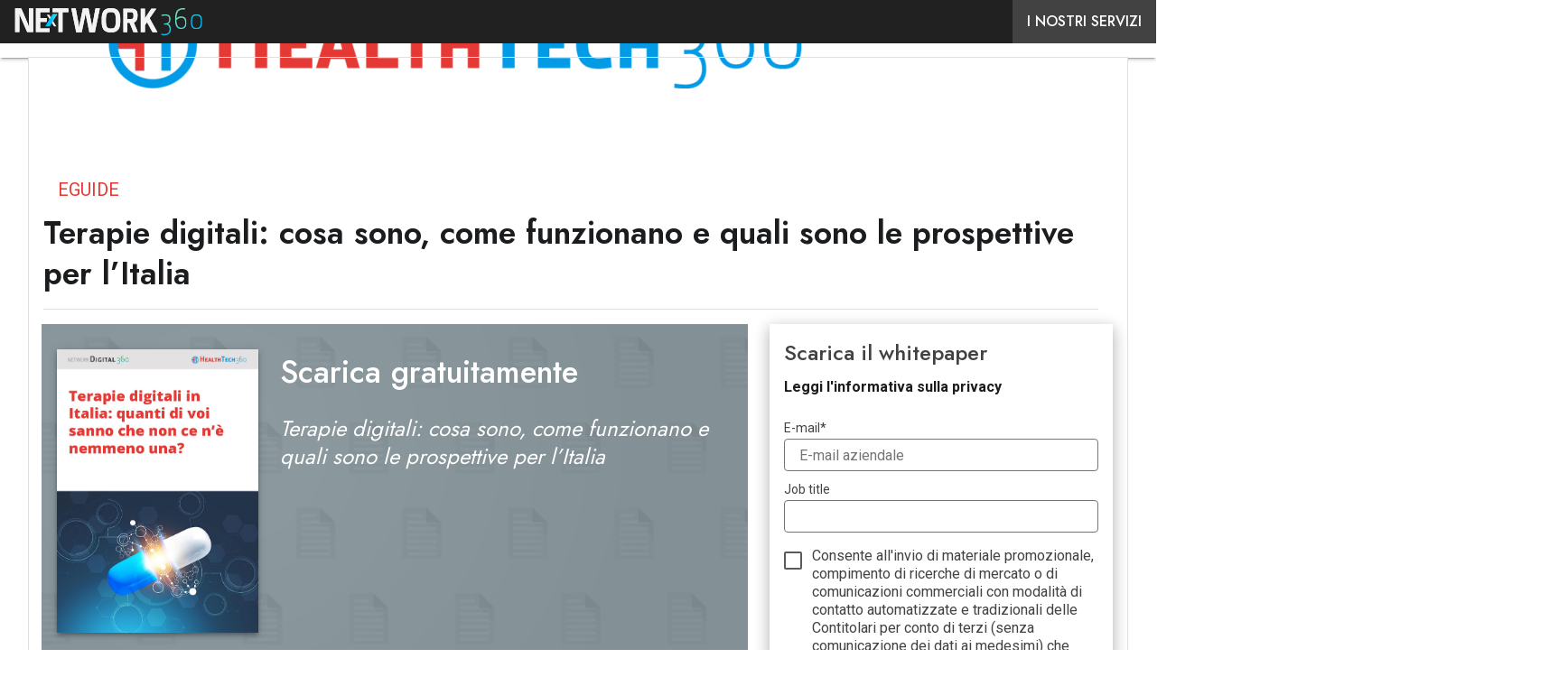

--- FILE ---
content_type: text/css
request_url: https://www.healthtech360.it/wp-content/litespeed/css/4dc221a10c1631d500c7919381bc3fc8.css?ver=56197
body_size: 70086
content:
.card-stacked .card-content .content_wrapper h3.card-title{line-height:1.27}.slider__occhiello.p-text,.card-post__occhiello.p-text,.card-list__occhiello.pd-text,p.testata__occhiello,.wp-block-d360-gutenberg-blocks-block-occhiello,.card-post-v2__occhiello.p-text,.card-large__occhiello.pl-text,.card-eventi__occhiello.p-text,.category__occhiello.p-text,.card-whitepaper__occhiello.p-text,.card-risorsa__occhiello.pd-text,.card-large__occhiello.p-text,.hubspot__tipo_servizio.p-text{color:var(--wp--preset--color--accent)!important;font-weight:400!important}main article .body-text h3,.wp-block-group.body-text h3.wp-block-heading{color:var(--wp--preset--color--primary)}@media (prefers-color-scheme:dark){:root,:host{color-scheme:light!important}}.valign-wrapper{display:-webkit-flex;-webkit-align-items:center}:root{--md-source:#006495;--md-ref-palette-primary0:#000;--md-ref-palette-primary10:#001e30;--md-ref-palette-primary20:#003450;--md-ref-palette-primary25:#003f60;--md-ref-palette-primary30:#004b71;--md-ref-palette-primary35:#005783;--md-ref-palette-primary40:#006495;--md-ref-palette-primary50:#0f7eb8;--md-ref-palette-primary60:#3d98d4;--md-ref-palette-primary70:#5db3f0;--md-ref-palette-primary80:#8fcdff;--md-ref-palette-primary90:#cbe6ff;--md-ref-palette-primary95:#e6f2ff;--md-ref-palette-primary98:#f7f9ff;--md-ref-palette-primary99:#fcfcff;--md-ref-palette-primary100:#fff;--md-ref-palette-secondary0:#000;--md-ref-palette-secondary10:#0d1d29;--md-ref-palette-secondary20:#22323f;--md-ref-palette-secondary25:#2d3d4b;--md-ref-palette-secondary30:#394856;--md-ref-palette-secondary35:#445462;--md-ref-palette-secondary40:#50606f;--md-ref-palette-secondary50:#697988;--md-ref-palette-secondary60:#8293a2;--md-ref-palette-secondary70:#9dadbd;--md-ref-palette-secondary80:#b8c8d9;--md-ref-palette-secondary90:#d4e4f6;--md-ref-palette-secondary95:#e6f2ff;--md-ref-palette-secondary98:#f7f9ff;--md-ref-palette-secondary99:#fcfcff;--md-ref-palette-secondary100:#fff;--md-ref-palette-tertiary0:#000;--md-ref-palette-tertiary10:#211634;--md-ref-palette-tertiary20:#362b4a;--md-ref-palette-tertiary25:#423656;--md-ref-palette-tertiary30:#4d4162;--md-ref-palette-tertiary35:#594c6e;--md-ref-palette-tertiary40:#66587b;--md-ref-palette-tertiary50:#7f7195;--md-ref-palette-tertiary60:#998ab0;--md-ref-palette-tertiary70:#b4a4cb;--md-ref-palette-tertiary80:#d0bfe7;--md-ref-palette-tertiary90:#ecdcff;--md-ref-palette-tertiary95:#f7edff;--md-ref-palette-tertiary98:#fef7ff;--md-ref-palette-tertiary99:#fffbff;--md-ref-palette-tertiary100:#fff;--md-ref-palette-neutral0:#000;--md-ref-palette-neutral10:#1a1c1e;--md-ref-palette-neutral20:#2e3133;--md-ref-palette-neutral25:#3a3c3e;--md-ref-palette-neutral30:#454749;--md-ref-palette-neutral35:#515255;--md-ref-palette-neutral40:#5d5e61;--md-ref-palette-neutral50:#76777a;--md-ref-palette-neutral60:#8f9194;--md-ref-palette-neutral70:#aaabae;--md-ref-palette-neutral80:#c6c6c9;--md-ref-palette-neutral90:#e2e2e5;--md-ref-palette-neutral95:#f0f0f3;--md-ref-palette-neutral98:#f9f9fc;--md-ref-palette-neutral99:#fcfcff;--md-ref-palette-neutral100:#fff;--md-ref-palette-neutral-variant0:#000;--md-ref-palette-neutral-variant10:#161c22;--md-ref-palette-neutral-variant20:#2b3137;--md-ref-palette-neutral-variant25:#363c42;--md-ref-palette-neutral-variant30:#41474d;--md-ref-palette-neutral-variant35:#4d5359;--md-ref-palette-neutral-variant40:#595f65;--md-ref-palette-neutral-variant50:#72787e;--md-ref-palette-neutral-variant60:#8b9198;--md-ref-palette-neutral-variant70:#a6acb3;--md-ref-palette-neutral-variant80:#c1c7ce;--md-ref-palette-neutral-variant90:#dee3ea;--md-ref-palette-neutral-variant95:#ecf1f9;--md-ref-palette-neutral-variant98:#f7f9ff;--md-ref-palette-neutral-variant99:#fcfcff;--md-ref-palette-neutral-variant100:#fff;--md-ref-palette-error0:#000;--md-ref-palette-error10:#410002;--md-ref-palette-error20:#690005;--md-ref-palette-error25:#7e0007;--md-ref-palette-error30:#93000a;--md-ref-palette-error35:#a80710;--md-ref-palette-error40:#ba1a1a;--md-ref-palette-error50:#de3730;--md-ref-palette-error60:#ff5449;--md-ref-palette-error70:#ff897d;--md-ref-palette-error80:#ffb4ab;--md-ref-palette-error90:#ffdad6;--md-ref-palette-error95:#ffedea;--md-ref-palette-error98:#fff8f7;--md-ref-palette-error99:#fffbff;--md-ref-palette-error100:#fff;--md-sys-color-primary-light:#006495;--md-sys-color-on-primary-light:#fff;--md-sys-color-primary-container-light:#cbe6ff;--md-sys-color-on-primary-container-light:#001e30;--md-sys-color-secondary-light:#50606f;--md-sys-color-on-secondary-light:#fff;--md-sys-color-secondary-container-light:#d4e4f6;--md-sys-color-on-secondary-container-light:#0d1d29;--md-sys-color-tertiary-light:#66587b;--md-sys-color-on-tertiary-light:#fff;--md-sys-color-tertiary-container-light:#ecdcff;--md-sys-color-on-tertiary-container-light:#211634;--md-sys-color-error-light:#ba1a1a;--md-sys-color-error-container-light:#ffdad6;--md-sys-color-on-error-light:#fff;--md-sys-color-on-error-container-light:#410002;--md-sys-color-background-light:#fff;--md-sys-color-on-background-light:#1a1c1e;--md-sys-color-surface-light:#fff;--md-sys-color-on-surface-light:#1a1c1e;--md-sys-color-surface-variant-light:#dee3ea;--md-sys-color-on-surface-variant-light:#41474d;--md-sys-color-outline-light:#72787e;--md-sys-color-inverse-on-surface-light:#f0f0f3;--md-sys-color-inverse-surface-light:#2e3133;--md-sys-color-inverse-primary-light:#8fcdff;--md-sys-color-shadow-light:#000;--md-sys-color-surface-tint-light:#006495;--md-sys-color-outline-variant-light:#e0e0e0;--md-sys-color-scrim-light:#000;--md-sys-color-primary-dark:#8fcdff;--md-sys-color-on-primary-dark:#003450;--md-sys-color-primary-container-dark:#004b71;--md-sys-color-on-primary-container-dark:#cbe6ff;--md-sys-color-secondary-dark:#b8c8d9;--md-sys-color-on-secondary-dark:#22323f;--md-sys-color-secondary-container-dark:#394856;--md-sys-color-on-secondary-container-dark:#d4e4f6;--md-sys-color-tertiary-dark:#d0bfe7;--md-sys-color-on-tertiary-dark:#362b4a;--md-sys-color-tertiary-container-dark:#4d4162;--md-sys-color-on-tertiary-container-dark:#ecdcff;--md-sys-color-error-dark:#ffb4ab;--md-sys-color-error-container-dark:#93000a;--md-sys-color-on-error-dark:#690005;--md-sys-color-on-error-container-dark:#ffdad6;--md-sys-color-background-dark:#1a1c1e;--md-sys-color-on-background-dark:#e2e2e5;--md-sys-color-surface-dark:#1a1c1e;--md-sys-color-on-surface-dark:#e2e2e5;--md-sys-color-surface-variant-dark:#41474d;--md-sys-color-on-surface-variant-dark:#c1c7ce;--md-sys-color-outline-dark:#8b9198;--md-sys-color-inverse-on-surface-dark:#1a1c1e;--md-sys-color-inverse-surface-dark:#e2e2e5;--md-sys-color-inverse-primary-dark:#006495;--md-sys-color-shadow-dark:#000;--md-sys-color-surface-tint-dark:#8fcdff;--md-sys-color-outline-variant-dark:#41474d;--md-sys-color-scrim-dark:#000;--md-sys-typescale-display-large-font-family-name:Roboto;--md-sys-typescale-display-large-font-family-style:Regular;--md-sys-typescale-display-large-font-weight:400;--md-sys-typescale-display-large-font-size:57px;--md-sys-typescale-display-large-line-height:64px;--md-sys-typescale-display-large-letter-spacing:-0.25px;--md-sys-typescale-display-medium-font-family-name:Roboto;--md-sys-typescale-display-medium-font-family-style:Regular;--md-sys-typescale-display-medium-font-weight:400;--md-sys-typescale-display-medium-font-size:45px;--md-sys-typescale-display-medium-line-height:52px;--md-sys-typescale-display-medium-letter-spacing:0;--md-sys-typescale-display-small-font-family-name:Roboto;--md-sys-typescale-display-small-font-family-style:Regular;--md-sys-typescale-display-small-font-weight:400;--md-sys-typescale-display-small-font-size:36px;--md-sys-typescale-display-small-line-height:44px;--md-sys-typescale-display-small-letter-spacing:0;--md-sys-typescale-headline-large-font-family-name:Roboto;--md-sys-typescale-headline-large-font-family-style:Regular;--md-sys-typescale-headline-large-font-weight:400;--md-sys-typescale-headline-large-font-size:32px;--md-sys-typescale-headline-large-line-height:40px;--md-sys-typescale-headline-large-letter-spacing:0;--md-sys-typescale-headline-medium-font-family-name:Roboto;--md-sys-typescale-headline-medium-font-family-style:Regular;--md-sys-typescale-headline-medium-font-weight:400;--md-sys-typescale-headline-medium-font-size:28px;--md-sys-typescale-headline-medium-line-height:36px;--md-sys-typescale-headline-medium-letter-spacing:0;--md-sys-typescale-headline-small-font-family-name:Roboto;--md-sys-typescale-headline-small-font-family-style:Regular;--md-sys-typescale-headline-small-font-weight:400;--md-sys-typescale-headline-small-font-size:24px;--md-sys-typescale-headline-small-line-height:32px;--md-sys-typescale-headline-small-letter-spacing:0;--md-sys-typescale-body-large-font-family-name:Roboto;--md-sys-typescale-body-large-font-family-style:Regular;--md-sys-typescale-body-large-font-weight:400;--md-sys-typescale-body-large-font-size:16px;--md-sys-typescale-body-large-line-height:24px;--md-sys-typescale-body-large-letter-spacing:0.50px;--md-sys-typescale-body-medium-font-family-name:Roboto;--md-sys-typescale-body-medium-font-family-style:Regular;--md-sys-typescale-body-medium-font-weight:400;--md-sys-typescale-body-medium-font-size:14px;--md-sys-typescale-body-medium-line-height:20px;--md-sys-typescale-body-medium-letter-spacing:0.25px;--md-sys-typescale-body-small-font-family-name:Roboto;--md-sys-typescale-body-small-font-family-style:Regular;--md-sys-typescale-body-small-font-weight:400;--md-sys-typescale-body-small-font-size:12px;--md-sys-typescale-body-small-line-height:16px;--md-sys-typescale-body-small-letter-spacing:0.40px;--md-sys-typescale-label-large-font-family-name:Roboto;--md-sys-typescale-label-large-font-family-style:Medium;--md-sys-typescale-label-large-font-weight:500;--md-sys-typescale-label-large-font-size:14px;--md-sys-typescale-label-large-line-height:20px;--md-sys-typescale-label-large-letter-spacing:0.10px;--md-sys-typescale-label-medium-font-family-name:Roboto;--md-sys-typescale-label-medium-font-family-style:Medium;--md-sys-typescale-label-medium-font-weight:500;--md-sys-typescale-label-medium-font-size:12px;--md-sys-typescale-label-medium-line-height:16px;--md-sys-typescale-label-medium-letter-spacing:0.50px;--md-sys-typescale-label-small-font-family-name:Roboto;--md-sys-typescale-label-small-font-family-style:Medium;--md-sys-typescale-label-small-font-weight:500;--md-sys-typescale-label-small-font-size:11px;--md-sys-typescale-label-small-line-height:16px;--md-sys-typescale-label-small-letter-spacing:0.50px;--md-sys-typescale-title-large-font-family-name:Roboto;--md-sys-typescale-title-large-font-family-style:Regular;--md-sys-typescale-title-large-font-weight:400;--md-sys-typescale-title-large-font-size:22px;--md-sys-typescale-title-large-line-height:28px;--md-sys-typescale-title-large-letter-spacing:0;--md-sys-typescale-title-medium-font-family-name:Roboto;--md-sys-typescale-title-medium-font-family-style:Medium;--md-sys-typescale-title-medium-font-weight:500;--md-sys-typescale-title-medium-font-size:16px;--md-sys-typescale-title-medium-line-height:24px;--md-sys-typescale-title-medium-letter-spacing:0.15px;--md-sys-typescale-title-small-font-family-name:Roboto;--md-sys-typescale-title-small-font-family-style:Medium;--md-sys-typescale-title-small-font-weight:500;--md-sys-typescale-title-small-font-size:14px;--md-sys-typescale-title-small-line-height:20px;--md-sys-typescale-title-small-letter-spacing:0.10px}:root,:host{color-scheme:light;--md-sys-color-primary:var(--md-sys-color-primary-light);--md-sys-color-on-primary:var(--md-sys-color-on-primary-light);--md-sys-color-primary-container:var(--md-sys-color-primary-container-light);--md-sys-color-on-primary-container:var(--md-sys-color-on-primary-container-light);--md-sys-color-secondary:var(--md-sys-color-secondary-light);--md-sys-color-on-secondary:var(--md-sys-color-on-secondary-light);--md-sys-color-secondary-container:var(--md-sys-color-secondary-container-light);--md-sys-color-on-secondary-container:var(--md-sys-color-on-secondary-container-light);--md-sys-color-tertiary:var(--md-sys-color-tertiary-light);--md-sys-color-on-tertiary:var(--md-sys-color-on-tertiary-light);--md-sys-color-tertiary-container:var(--md-sys-color-tertiary-container-light);--md-sys-color-on-tertiary-container:var(--md-sys-color-on-tertiary-container-light);--md-sys-color-error:var(--md-sys-color-error-light);--md-sys-color-on-error:var(--md-sys-color-on-error-light);--md-sys-color-error-container:var(--md-sys-color-error-container-light);--md-sys-color-on-error-container:var(--md-sys-color-on-error-container-light);--md-sys-color-outline:var(--md-sys-color-outline-light);--md-sys-color-background:var(--md-sys-color-background-light);--md-sys-color-on-background:var(--md-sys-color-on-background-light);--md-sys-color-surface:var(--md-sys-color-surface-light);--md-sys-color-on-surface:var(--md-sys-color-on-surface-light);--md-sys-color-surface-variant:var(--md-sys-color-surface-variant-light);--md-sys-color-on-surface-variant:var(--md-sys-color-on-surface-variant-light);--md-sys-color-inverse-surface:var(--md-sys-color-inverse-surface-light);--md-sys-color-inverse-on-surface:var(--md-sys-color-inverse-on-surface-light);--md-sys-color-inverse-primary:var(--md-sys-color-inverse-primary-light);--md-sys-color-shadow:var(--md-sys-color-shadow-light);--md-sys-color-surface-tint:var(--md-sys-color-surface-tint-light);--md-sys-color-outline-variant:var(--md-sys-color-outline-variant-light);--md-sys-color-scrim:var(--md-sys-color-scrim-light)}@media (prefers-color-scheme:dark){:root,:host{color-scheme:dark;--md-sys-color-primary:var(--md-sys-color-primary-dark);--md-sys-color-on-primary:var(--md-sys-color-on-primary-dark);--md-sys-color-primary-container:var(--md-sys-color-primary-container-dark);--md-sys-color-on-primary-container:var(--md-sys-color-on-primary-container-dark);--md-sys-color-secondary:var(--md-sys-color-secondary-dark);--md-sys-color-on-secondary:var(--md-sys-color-on-secondary-dark);--md-sys-color-secondary-container:var(--md-sys-color-secondary-container-dark);--md-sys-color-on-secondary-container:var(--md-sys-color-on-secondary-container-dark);--md-sys-color-tertiary:var(--md-sys-color-tertiary-dark);--md-sys-color-on-tertiary:var(--md-sys-color-on-tertiary-dark);--md-sys-color-tertiary-container:var(--md-sys-color-tertiary-container-dark);--md-sys-color-on-tertiary-container:var(--md-sys-color-on-tertiary-container-dark);--md-sys-color-error:var(--md-sys-color-error-dark);--md-sys-color-on-error:var(--md-sys-color-on-error-dark);--md-sys-color-error-container:var(--md-sys-color-error-container-dark);--md-sys-color-on-error-container:var(--md-sys-color-on-error-container-dark);--md-sys-color-outline:var(--md-sys-color-outline-dark);--md-sys-color-background:var(--md-sys-color-background-dark);--md-sys-color-on-background:var(--md-sys-color-on-background-dark);--md-sys-color-surface:var(--md-sys-color-surface-dark);--md-sys-color-on-surface:var(--md-sys-color-on-surface-dark);--md-sys-color-surface-variant:var(--md-sys-color-surface-variant-dark);--md-sys-color-on-surface-variant:var(--md-sys-color-on-surface-variant-dark);--md-sys-color-inverse-surface:var(--md-sys-color-inverse-surface-dark);--md-sys-color-inverse-on-surface:var(--md-sys-color-inverse-on-surface-dark);--md-sys-color-inverse-primary:var(--md-sys-color-inverse-primary-dark);--md-sys-color-shadow:var(--md-sys-color-shadow-dark);--md-sys-color-surface-tint:var(--md-sys-color-surface-tint-dark);--md-sys-color-outline-variant:var(--md-sys-color-outline-variant-dark);--md-sys-color-scrim:var(--md-sys-color-scrim-dark)}}:root[theme=light]{color-scheme:light;--md-sys-color-primary:var(--md-sys-color-primary-light);--md-sys-color-on-primary:var(--md-sys-color-on-primary-light);--md-sys-color-primary-container:var(--md-sys-color-primary-container-light);--md-sys-color-on-primary-container:var(--md-sys-color-on-primary-container-light);--md-sys-color-secondary:var(--md-sys-color-secondary-light);--md-sys-color-on-secondary:var(--md-sys-color-on-secondary-light);--md-sys-color-secondary-container:var(--md-sys-color-secondary-container-light);--md-sys-color-on-secondary-container:var(--md-sys-color-on-secondary-container-light);--md-sys-color-tertiary:var(--md-sys-color-tertiary-light);--md-sys-color-on-tertiary:var(--md-sys-color-on-tertiary-light);--md-sys-color-tertiary-container:var(--md-sys-color-tertiary-container-light);--md-sys-color-on-tertiary-container:var(--md-sys-color-on-tertiary-container-light);--md-sys-color-error:var(--md-sys-color-error-light);--md-sys-color-on-error:var(--md-sys-color-on-error-light);--md-sys-color-error-container:var(--md-sys-color-error-container-light);--md-sys-color-on-error-container:var(--md-sys-color-on-error-container-light);--md-sys-color-outline:var(--md-sys-color-outline-light);--md-sys-color-background:var(--md-sys-color-background-light);--md-sys-color-on-background:var(--md-sys-color-on-background-light);--md-sys-color-surface:var(--md-sys-color-surface-light);--md-sys-color-on-surface:var(--md-sys-color-on-surface-light);--md-sys-color-surface-variant:var(--md-sys-color-surface-variant-light);--md-sys-color-on-surface-variant:var(--md-sys-color-on-surface-variant-light);--md-sys-color-inverse-surface:var(--md-sys-color-inverse-surface-light);--md-sys-color-inverse-on-surface:var(--md-sys-color-inverse-on-surface-light);--md-sys-color-inverse-primary:var(--md-sys-color-inverse-primary-light);--md-sys-color-shadow:var(--md-sys-color-shadow-light);--md-sys-color-surface-tint:var(--md-sys-color-surface-tint-light);--md-sys-color-outline-variant:var(--md-sys-color-outline-variant-light);--md-sys-color-scrim:var(--md-sys-color-scrim-light)}:root[theme=dark]{color-scheme:dark;--md-sys-color-primary:var(--md-sys-color-primary-dark);--md-sys-color-on-primary:var(--md-sys-color-on-primary-dark);--md-sys-color-primary-container:var(--md-sys-color-primary-container-dark);--md-sys-color-on-primary-container:var(--md-sys-color-on-primary-container-dark);--md-sys-color-secondary:var(--md-sys-color-secondary-dark);--md-sys-color-on-secondary:var(--md-sys-color-on-secondary-dark);--md-sys-color-secondary-container:var(--md-sys-color-secondary-container-dark);--md-sys-color-on-secondary-container:var(--md-sys-color-on-secondary-container-dark);--md-sys-color-tertiary:var(--md-sys-color-tertiary-dark);--md-sys-color-on-tertiary:var(--md-sys-color-on-tertiary-dark);--md-sys-color-tertiary-container:var(--md-sys-color-tertiary-container-dark);--md-sys-color-on-tertiary-container:var(--md-sys-color-on-tertiary-container-dark);--md-sys-color-error:var(--md-sys-color-error-dark);--md-sys-color-on-error:var(--md-sys-color-on-error-dark);--md-sys-color-error-container:var(--md-sys-color-error-container-dark);--md-sys-color-on-error-container:var(--md-sys-color-on-error-container-dark);--md-sys-color-outline:var(--md-sys-color-outline-dark);--md-sys-color-background:var(--md-sys-color-background-dark);--md-sys-color-on-background:var(--md-sys-color-on-background-dark);--md-sys-color-surface:var(--md-sys-color-surface-dark);--md-sys-color-on-surface:var(--md-sys-color-on-surface-dark);--md-sys-color-surface-variant:var(--md-sys-color-surface-variant-dark);--md-sys-color-on-surface-variant:var(--md-sys-color-on-surface-variant-dark);--md-sys-color-inverse-surface:var(--md-sys-color-inverse-surface-dark);--md-sys-color-inverse-on-surface:var(--md-sys-color-inverse-on-surface-dark);--md-sys-color-inverse-primary:var(--md-sys-color-inverse-primary-dark);--md-sys-color-shadow:var(--md-sys-color-shadow-dark);--md-sys-color-surface-tint:var(--md-sys-color-surface-tint-dark);--md-sys-color-outline-variant:var(--md-sys-color-outline-variant-dark);--md-sys-color-scrim:var(--md-sys-color-scrim-dark)}.primary{background-color:var(--md-sys-color-primary)}.primary-text{color:var(--md-sys-color-primary)}.on-primary{background-color:var(--md-sys-color-on-primary)}.on-primary-text{color:var(--md-sys-color-on-primary)}.primary-container{background-color:var(--md-sys-color-primary-container)}.primary-container-text{color:var(--md-sys-color-primary-container)}.on-primary-container{background-color:var(--md-sys-color-on-primary-container)}.on-primary-container-text{color:var(--md-sys-color-on-primary-container)}.secondary{background-color:var(--md-sys-color-secondary)}.secondary-text{color:var(--md-sys-color-secondary)}.on-secondary{background-color:var(--md-sys-color-on-secondary)}.on-secondary-text{color:var(--md-sys-color-on-secondary)}.secondary-container{background-color:var(--md-sys-color-secondary-container)}.secondary-container-text{color:var(--md-sys-color-secondary-container)}.on-secondary-container{background-color:var(--md-sys-color-on-secondary-container)}.on-secondary-container-text{color:var(--md-sys-color-on-secondary-container)}.tertiary{background-color:var(--md-sys-color-tertiary)}.tertiary-text{color:var(--md-sys-color-tertiary)}.on-tertiary{background-color:var(--md-sys-color-on-tertiary)}.on-tertiary-text{color:var(--md-sys-color-on-tertiary)}.tertiary-container{background-color:var(--md-sys-color-tertiary-container)}.tertiary-container-text{color:var(--md-sys-color-tertiary-container)}.on-tertiary-container{background-color:var(--md-sys-color-on-tertiary-container)}.on-tertiary-container-text{color:var(--md-sys-color-on-tertiary-container)}.error-text{color:var(--md-sys-color-error)}.on-error{background-color:var(--md-sys-color-on-error)}.on-error-text{color:var(--md-sys-color-on-error)}.error-container{background-color:var(--md-sys-color-error-container)}.error-container-text{color:var(--md-sys-color-error-container)}.on-error-container{background-color:var(--md-sys-color-on-error-container)}.on-error-container-text{color:var(--md-sys-color-on-error-container)}.background{background-color:var(--md-sys-color-background)}.background-text{color:var(--md-sys-color-background)}.on-background{background-color:var(--md-sys-color-on-background)}.on-background-text{color:var(--md-sys-color-on-background)}.surface,.switch label input[type=checkbox]:checked+.lever::after{background-color:var(--md-sys-color-surface)}.surface-text{color:var(--md-sys-color-surface)}.on-surface{background-color:var(--md-sys-color-on-surface)}.on-surface-text{color:var(--md-sys-color-on-surface)}.surface-variant,input[type=range]::-moz-range-track,input[type=range]::-webkit-slider-runnable-track{background-color:var(--md-sys-color-surface-variant)}.surface-variant-text{color:var(--md-sys-color-surface-variant)}.on-surface-variant{background-color:var(--md-sys-color-on-surface-variant)}.on-surface-variant-text,.chip>.material-symbols-outlined{color:var(--md-sys-color-on-surface-variant)}.outline,.switch label .lever::after{background-color:var(--md-sys-color-outline)}.outline-text{color:var(--md-sys-color-outline)}.inverse-on-surface{background-color:var(--md-sys-color-inverse-on-surface)}.inverse-on-surface-text{color:var(--md-sys-color-inverse-on-surface)}.inverse-surface{background-color:var(--md-sys-color-inverse-surface)}.inverse-surface-text{color:var(--md-sys-color-inverse-surface)}.inverse-primary{background-color:var(--md-sys-color-inverse-primary)}.inverse-primary-text{color:var(--md-sys-color-inverse-primary)}.shadow{background-color:var(--md-sys-color-shadow)}.shadow-text{color:var(--md-sys-color-shadow)}.surface-tint{background-color:var(--md-sys-color-surface-tint)}.surface-tint-text{color:var(--md-sys-color-surface-tint)}.outline-variant{background-color:var(--md-sys-color-outline-variant)}.outline-variant-text{color:var(--md-sys-color-outline-variant)}.scrim{background-color:var(--md-sys-color-scrim)}.scrim-text{color:var(--md-sys-color-scrim)}
/*! normalize.css v8.0.1 | MIT License | github.com/necolas/normalize.css */
 html{line-height:1.15;-webkit-text-size-adjust:100%}body{margin:0}main{display:block}h1{font-size:2em;margin:.67em 0}hr{box-sizing:content-box;height:0;overflow:visible}pre{font-family:monospace,monospace;font-size:1em}a{background-color:#fff0}abbr[title]{border-bottom:none;text-decoration:underline;text-decoration:underline dotted}b,strong{font-weight:bolder}code,kbd,samp{font-family:monospace,monospace;font-size:1em}small{font-size:80%}sub,sup{font-size:75%;line-height:0;position:relative;vertical-align:baseline}sub{bottom:-.25em}sup{top:-.5em}img{border-style:none}button,input,optgroup,select,textarea{font-family:inherit;font-size:100%;line-height:1.15;margin:0}button,input{overflow:visible}button,select{text-transform:none}button,[type=button],[type=reset],[type=submit]{appearance:button;-webkit-appearance:button}button::-moz-focus-inner,[type=button]::-moz-focus-inner,[type=reset]::-moz-focus-inner,[type=submit]::-moz-focus-inner{border-style:none;padding:0}button:-moz-focusring,[type=button]:-moz-focusring,[type=reset]:-moz-focusring,[type=submit]:-moz-focusring{outline:1px dotted ButtonText}fieldset{padding:.35em .75em .625em}legend{box-sizing:border-box;color:inherit;display:table;max-width:100%;padding:0;white-space:normal}progress{vertical-align:baseline}textarea{overflow:auto}[type=checkbox],[type=radio]{box-sizing:border-box;padding:0}[type=number]::-webkit-inner-spin-button,[type=number]::-webkit-outer-spin-button{height:auto}[type=search]{appearance:textfield;-webkit-appearance:textfield;outline-offset:-2px}[type=search]::-webkit-search-decoration{-webkit-appearance:none}::-webkit-file-upload-button{-webkit-appearance:button;font:inherit}details{display:block}summary{display:list-item}template{display:none}[hidden]{display:none}html{box-sizing:border-box;line-height:1.5}*,*::before,*::after{box-sizing:inherit}body{background-color:var(--md-sys-color-background);color:var(--md-sys-color-on-background)}button,input,optgroup,select,textarea{font-family:-apple-system,BlinkMacSystemFont,"Segoe UI",Roboto,Oxygen-Sans,Ubuntu,Cantarell,"Helvetica Neue",sans-serif}a{text-decoration:none;-webkit-tap-highlight-color:#fff0}.valign-wrapper{display:flex;align-items:center}.clearfix{clear:both}.z-depth-0,.btn:focus.tonal,.btn-small:focus.tonal,.btn-large:focus.tonal,.btn:focus.filled,.btn-small:focus.filled,.btn-large:focus.filled,.btn.disabled,.btn-floating.disabled,.btn-large.disabled,.btn-small.disabled,.btn-flat.disabled,.btn:disabled,.btn-floating:disabled,.btn-large:disabled,.btn-small:disabled,.btn-flat:disabled,.btn[disabled],.btn-floating[disabled],.btn-large[disabled],.btn-small[disabled],.btn-flat[disabled],.btn.text,.text.btn-small,.text.btn-large,.btn-flat{box-shadow:none!important}.z-depth-1,.gallery-partner__chips .chip:hover,.tableOuterWrap,.lightbox,article .lightbox,.SHAD_flat2:hover,.SHAD_flat:hover,.SHAD_flat--static,.sidenav,.dropdown-content,.btn-floating,.btn:focus.elevated,.btn-small:focus.elevated,.btn-large:focus.elevated,.btn.tonal:hover,.tonal.btn-small:hover,.tonal.btn-large:hover,.btn.filled:hover,.filled.btn-small:hover,.filled.btn-large:hover,.btn.elevated,.elevated.btn-small,.elevated.btn-large,.card,.card-panel,nav:not(#ez-toc-container nav){box-shadow:0 2px 2px 0 rgb(0 0 0 / .14),0 3px 1px -2px rgb(0 0 0 / .12),0 1px 5px 0 rgb(0 0 0 / .2)}.z-depth-1-half,.btn-floating:focus,.btn-floating:hover{box-shadow:0 3px 3px 0 rgb(0 0 0 / .14),0 1px 7px 0 rgb(0 0 0 / .12),0 3px 1px -1px rgb(0 0 0 / .2)}.z-depth-2,.btn.elevated:hover,.elevated.btn-small:hover,.elevated.btn-large:hover{box-shadow:0 4px 5px 0 rgb(0 0 0 / .14),0 1px 10px 0 rgb(0 0 0 / .12),0 2px 4px -1px rgb(0 0 0 / .3)}.z-depth-3,.toast{box-shadow:0 8px 17px 2px rgb(0 0 0 / .14),0 3px 14px 2px rgb(0 0 0 / .12),0 5px 5px -3px rgb(0 0 0 / .2)}.z-depth-4{box-shadow:0 16px 24px 2px rgb(0 0 0 / .14),0 6px 30px 5px rgb(0 0 0 / .12),0 8px 10px -7px rgb(0 0 0 / .2)}.z-depth-5,.modal{box-shadow:0 24px 38px 3px rgb(0 0 0 / .14),0 9px 46px 8px rgb(0 0 0 / .12),0 11px 15px -7px rgb(0 0 0 / .2)}.hoverable,.tableOuterWrap,.lightbox,article .lightbox{transition:box-shadow 0.25s}.hoverable:hover,.tableOuterWrap:hover,.lightbox:hover{box-shadow:0 8px 17px 0 rgb(0 0 0 / .2),0 6px 20px 0 rgb(0 0 0 / .19)}.divider{height:1px;overflow:hidden;background-color:var(--md-sys-color-outline-variant)}blockquote{margin:20px 0;padding-left:1.5rem;border-left:5px solid var(--md-sys-color-primary)}i{line-height:inherit}i.left{float:left;margin-left:-8px}i.right{float:right}i.tiny{font-size:1rem}i.small{font-size:2rem}i.medium{font-size:4rem}i.large{font-size:6rem}html.noscroll{position:fixed;overflow-y:scroll;width:100%}img.responsive-img,article .body-text img,video.responsive-video{max-width:100%;height:auto}.pagination li{display:inline-block;border-radius:2px;text-align:center;vertical-align:top;height:30px}.pagination li a{color:var(--md-sys-color-on-surface-variant);display:inline-block;font-size:1.2rem;padding:0 10px;line-height:30px}.pagination li:hover:not(.disabled){background-color:rgba(var(--md-sys-color-primary-numeric),.06)}.pagination li.active a{color:var(--md-sys-color-on-primary)}.pagination li.active,.pagination li.active:hover{background-color:var(--md-sys-color-primary)}.pagination li.disabled a{cursor:default;color:var(--md-sys-color-on-surface)}.pagination li i{font-size:2rem}.pagination li.pages ul li{display:inline-block;float:none}@media only screen and (max-width :992.99px){.pagination{width:100%}.pagination li.prev,.pagination li.next{width:10%}.pagination li.pages{width:80%;overflow:hidden;white-space:nowrap}}.breadcrumb{display:inline-block;font-size:18px;color:var(--font-on-primary-color-medium)}.breadcrumb i,.breadcrumb [class^=mdi-],.breadcrumb [class*=mdi-],.breadcrumb i.material-symbols-outlined,.breadcrumb i.material-symbols-rounded,.breadcrumb i.material-symbols-sharp{display:block;float:left;font-size:24px}.breadcrumb::before{content:"\e5cc";color:var(--font-on-primary-color-medium);vertical-align:top;display:inline-block;font-family:"Material Symbols Outlined","Material Symbols Rounded","Material Symbols Sharp","Material Icons",sans-serif;font-weight:400;font-style:normal;font-size:25px;margin:0 10px 0 8px;-webkit-font-smoothing:antialiased;float:left}.breadcrumb:first-child::before{display:none}.breadcrumb:last-child{color:var(--md-sys-color-on-primary)}.parallax-container{position:relative;overflow:hidden;height:500px}.parallax-container .parallax{position:absolute;top:0;left:0;right:0;bottom:0;z-index:-1}.parallax-container .parallax img{opacity:0;position:absolute;left:50%;bottom:0;min-width:100%;min-height:100%;transform:translate3d(0,0,0);transform:translateX(-50%)}.pin-top,.pin-bottom{position:relative}.pinned{position:fixed!important}ul.staggered-list li{opacity:0}.fade-in{opacity:0;transform-origin:0 50%}@media only screen and (max-width :600.99px){.hide-on-small-only,.hide-on-small-and-down{display:none!important}}@media only screen and (max-width :992.99px){.hide-on-med-and-down{display:none!important}}@media only screen and (min-width :601px){.hide-on-med-and-up{display:none!important}}@media only screen and (min-width:601px) and (max-width:992.99px){.hide-on-med-only{display:none!important}}@media only screen and (min-width :993px){.hide-on-large-only{display:none!important}}@media only screen and (min-width :1201px){.hide-on-extra-large-only{display:none!important}}@media only screen and (min-width :1201px){.show-on-extra-large{display:block!important}}@media only screen and (min-width :993px){.show-on-large{display:block!important}}@media only screen and (min-width:601px) and (max-width:992.99px){.show-on-medium{display:block!important}}@media only screen and (max-width :600.99px){.show-on-small{display:block!important}}@media only screen and (min-width :601px){.show-on-medium-and-up{display:block!important}}@media only screen and (max-width :992.99px){.show-on-medium-and-down{display:block!important}}@media only screen and (max-width :600.99px){.center-on-small-only{text-align:center}}.page-footer .footer-copyright,.page-footer .footer-copyright a{overflow:hidden;min-height:50px;display:flex;align-items:center;justify-content:space-between;padding:10px 0}.page-footer ul{padding-left:0;list-style-type:none}ul:not(.browser-default){padding-left:0;list-style-type:none}ul:not(.browser-default) li{list-style-type:none}table,th,td{border:none}table{width:100%;display:table;border-collapse:collapse;border-spacing:0}table.striped tr{border-bottom:none}table.striped tbody>tr:nth-child(odd){background-color:rgb(0 0 0 / .08)}table.highlight>tbody>tr{transition:background-color 0.25s ease}table.highlight>tbody>tr:hover{background-color:rgb(0 0 0 / .04)}table thead{color:var(--md-sys-color-on-surface-variant)}table.centered thead tr th,table.centered tbody tr td{text-align:center}tr{border-bottom:1px solid var(--md-sys-color-outline-variant)}td,th{padding:15px 5px;display:table-cell;text-align:left;vertical-align:middle;border-radius:0}@media only screen and (max-width :992.99px){table.responsive-table{width:100%;border-collapse:collapse;border-spacing:0;display:block;position:relative}table.responsive-table td:empty::before{content:" "}table.responsive-table th,table.responsive-table td{margin:0;vertical-align:top}table.responsive-table thead{display:block;float:left;border:0;border-right:1px solid var(--md-sys-color-outline-variant)}table.responsive-table thead tr{display:block;padding:0 10px 0 0}table.responsive-table thead tr th::before{content:" "}table.responsive-table tbody{display:block;width:auto;position:relative;overflow-x:auto;white-space:nowrap}table.responsive-table tbody tr{display:inline-block;vertical-align:top}table.responsive-table td{display:block;min-height:1.25em;text-align:left}table.responsive-table tr{border-bottom:none;padding:0 10px}}.video-container{position:relative;padding-bottom:56.25%;height:0;overflow:hidden}.video-container iframe,.video-container object,.video-container embed{position:absolute;top:0;left:0;width:100%;height:100%}.hide{display:none!important}.left-align{text-align:left}.right-align{text-align:right}.center,.center-align{text-align:center}.left{float:left!important}.right{float:right!important}.no-select,input[type=range],input[type=range]+.thumb{user-select:none}.circle{border-radius:50%}.center-block{display:block;margin-left:auto;margin-right:auto}.truncate{display:block;white-space:nowrap;overflow:hidden;text-overflow:ellipsis}.no-padding{padding:0!important}.m-0{margin:0!important}.mt-0{margin-top:0!important}.mr-0{margin-right:0!important}.mb-0{margin-bottom:0!important}.ml-0{margin-left:0!important}.mx-0{margin-left:0!important;margin-right:0!important}.my-0{margin-top:0!important;margin-bottom:0!important}.m-1{margin:0.25rem!important}.mt-1{margin-top:0.25rem!important}.mr-1{margin-right:0.25rem!important}.mb-1{margin-bottom:0.25rem!important}.ml-1{margin-left:0.25rem!important}.mx-1{margin-left:0.25rem!important;margin-right:0.25rem!important}.my-1{margin-top:0.25rem!important;margin-bottom:0.25rem!important}.m-2{margin:0.5rem!important}.mt-2{margin-top:0.5rem!important}.mr-2{margin-right:0.5rem!important}.mb-2{margin-bottom:0.5rem!important}.ml-2{margin-left:0.5rem!important}.mx-2{margin-left:0.5rem!important;margin-right:0.5rem!important}.my-2{margin-top:0.5rem!important;margin-bottom:0.5rem!important}.m-3{margin:0.75rem!important}.mt-3{margin-top:0.75rem!important}.mr-3{margin-right:0.75rem!important}.mb-3{margin-bottom:0.75rem!important}.ml-3{margin-left:0.75rem!important}.mx-3{margin-left:0.75rem!important;margin-right:0.75rem!important}.my-3{margin-top:0.75rem!important;margin-bottom:0.75rem!important}.m-4{margin:1rem!important}.mt-4{margin-top:1rem!important}.mr-4{margin-right:1rem!important}.mb-4{margin-bottom:1rem!important}.ml-4{margin-left:1rem!important}.mx-4{margin-left:1rem!important;margin-right:1rem!important}.my-4{margin-top:1rem!important;margin-bottom:1rem!important}.m-5{margin:1.5rem!important}.mt-5{margin-top:1.5rem!important}.mr-5{margin-right:1.5rem!important}.mb-5{margin-bottom:1.5rem!important}.ml-5{margin-left:1.5rem!important}.mx-5{margin-left:1.5rem!important;margin-right:1.5rem!important}.my-5{margin-top:1.5rem!important;margin-bottom:1.5rem!important}.m-6{margin:3rem!important}.mt-6{margin-top:3rem!important}.mr-6{margin-right:3rem!important}.mb-6{margin-bottom:3rem!important}.ml-6{margin-left:3rem!important}.mx-6{margin-left:3rem!important;margin-right:3rem!important}.my-6{margin-top:3rem!important;margin-bottom:3rem!important}.m-auto{margin:auto!important}.mt-auto{margin-top:auto!important}.mr-auto{margin-right:auto!important}.mb-auto{margin-bottom:auto!important}.ml-auto{margin-left:auto!important}.mx-auto{margin-left:auto!important;margin-right:auto!important}.my-auto{margin-top:auto!important;margin-bottom:auto!important}.p-0{padding:0!important}.pt-0{padding-top:0!important}.pr-0{padding-right:0!important}.pb-0{padding-bottom:0!important}.pl-0{padding-left:0!important}.px-0{padding-left:0!important;padding-right:0!important}.py-0{padding-top:0!important;padding-bottom:0!important}.p-1{padding:0.25rem!important}.pt-1{padding-top:0.25rem!important}.pr-1{padding-right:0.25rem!important}.pb-1{padding-bottom:0.25rem!important}.pl-1{padding-left:0.25rem!important}.px-1{padding-left:0.25rem!important;padding-right:0.25rem!important}.py-1{padding-top:0.25rem!important;padding-bottom:0.25rem!important}.p-2{padding:0.5rem!important}.pt-2{padding-top:0.5rem!important}.pr-2{padding-right:0.5rem!important}.pb-2{padding-bottom:0.5rem!important}.pl-2{padding-left:0.5rem!important}.px-2{padding-left:0.5rem!important;padding-right:0.5rem!important}.py-2{padding-top:0.5rem!important;padding-bottom:0.5rem!important}.p-3{padding:0.75rem!important}.pt-3{padding-top:0.75rem!important}.pr-3{padding-right:0.75rem!important}.pb-3{padding-bottom:0.75rem!important}.pl-3{padding-left:0.75rem!important}.px-3{padding-left:0.75rem!important;padding-right:0.75rem!important}.py-3{padding-top:0.75rem!important;padding-bottom:0.75rem!important}.p-4{padding:1rem!important}.pt-4{padding-top:1rem!important}.pr-4{padding-right:1rem!important}.pb-4{padding-bottom:1rem!important}.pl-4{padding-left:1rem!important}.px-4{padding-left:1rem!important;padding-right:1rem!important}.py-4{padding-top:1rem!important;padding-bottom:1rem!important}.p-5{padding:1.5rem!important}.pt-5{padding-top:1.5rem!important}.pr-5{padding-right:1.5rem!important}.pb-5{padding-bottom:1.5rem!important}.pl-5{padding-left:1.5rem!important}.px-5{padding-left:1.5rem!important;padding-right:1.5rem!important}.py-5{padding-top:1.5rem!important;padding-bottom:1.5rem!important}.p-6{padding:3rem!important}.pt-6{padding-top:3rem!important}.pr-6{padding-right:3rem!important}.pb-6{padding-bottom:3rem!important}.pl-6{padding-left:3rem!important}.px-6{padding-left:3rem!important;padding-right:3rem!important}.py-6{padding-top:3rem!important;padding-bottom:3rem!important}.p-auto{padding:auto!important}.pt-auto{padding-top:auto!important}.pr-auto{padding-right:auto!important}.pb-auto{padding-bottom:auto!important}.pl-auto{padding-left:auto!important}.px-auto{padding-left:auto!important;padding-right:auto!important}.py-auto{padding-top:auto!important;padding-bottom:auto!important}.row .col{padding:0 .57rem}.col .row{margin-left:-.75rem;margin-right:-.75rem}.collection{padding-left:0;list-style-type:none;margin:.38rem 0 .76rem 0;border:1px solid var(--md-sys-color-outline-variant);border-radius:2px;overflow:hidden;position:relative}.collection li.suggestion-item{border-bottom:1px solid var(--md-sys-color-outline-variant)}.collection .collection-item{background-color:#fff;line-height:1.5rem;padding:10px 20px;margin:0;border-bottom:1px solid var(--md-sys-color-outline-variant)}.collection .collection-item.avatar{min-height:84px;padding-left:72px;position:relative}.collection .collection-item.avatar:not(.circle-clipper)>.circle,.collection .collection-item.avatar :not(.circle-clipper)>.circle{position:absolute;width:42px;height:42px;overflow:hidden;left:15px;display:inline-block;vertical-align:middle}.collection .collection-item.avatar i.circle{font-size:18px;line-height:42px;color:#fff;background-color:var(--md-sys-color-shadow-light);text-align:center}.collection .collection-item.avatar .title,.collection .collection-item.avatar .card-risorsa__title,.collection .collection-item.avatar .card-post__title,.collection .collection-item.avatar .card-list__title{font-size:16px}.collection .collection-item.avatar p{margin:0}.collection .collection-item.avatar .secondary-content{position:absolute;top:16px;right:16px}.collection .collection-item:last-child{border-bottom:none}.collection .collection-item.active{background-color:var(--md-sys-color-primary);color:var(--md-sys-color-on-primary)}.collection .collection-item.active .secondary-content{color:var(--md-sys-color-on-primary)}.collection a.collection-item{display:block;transition:0.25s;color:var(--md-sys-color-primary)}.collection a.collection-item:not(.active):hover{background-color:rgb(0 0 0 / .04)}.collection.with-header .collection-header{background-color:#fff0;border-bottom:1px solid var(--md-sys-color-outline-variant);padding:10px 20px}.collection.with-header .collection-item{padding-left:30px}.collection.with-header .collection-item.avatar{padding-left:72px}.secondary-content{float:right;color:var(--md-sys-color-primary)}.collapsible .collection{margin:0;border:none}.material-symbols-outlined,.material-symbols-rounded,.material-symbols-sharp{text-rendering:optimizelegibility;font-feature-settings:"liga"}.container,.root-container{margin:0 auto;max-width:1280px;width:90%}@media only screen and (min-width :601px){.container,.root-container{width:85%}}@media only screen and (min-width :993px){.container,.root-container{width:70%}}.section,.altri-canali-heading,h2.embedded_video_title,.embedded_video_title.altri-canali-heading{padding:1rem 0}body{--gap-size:0}.row{display:grid;grid-template-columns:repeat(12,1fr);gap:var(--gap-size)}.row .s1{grid-column:auto/span 1}.row .s2{grid-column:auto/span 2}.row .s3{grid-column:auto/span 3}.row .s4{grid-column:auto/span 4}.row .s5{grid-column:auto/span 5}.row .s6{grid-column:auto/span 6}.row .s7{grid-column:auto/span 7}.row .s8{grid-column:auto/span 8}.row .s9{grid-column:auto/span 9}.row .s10{grid-column:auto/span 10}.row .s11{grid-column:auto/span 11}.row .s12{grid-column:auto/span 12}.row .offset-s1{grid-column-start:3}.row .offset-s2{grid-column-start:2}.row .offset-s3{grid-column-start:4}.row .offset-s4{grid-column-start:5}.row .offset-s5{grid-column-start:6}.row .offset-s6{grid-column-start:7}.row .offset-s7{grid-column-start:8}.row .offset-s8{grid-column-start:9}.row .offset-s9{grid-column-start:10}.row .offset-s10{grid-column-start:11}.row .offset-s11{grid-column-start:12}@media only screen and (min-width :601px){.row .m1{grid-column:auto/span 1}.row .m2{grid-column:auto/span 2}.row .m3{grid-column:auto/span 3}.row .m4{grid-column:auto/span 4}.row .m5{grid-column:auto/span 5}.row .m6{grid-column:auto/span 6}.row .m7{grid-column:auto/span 7}.row .m8{grid-column:auto/span 8}.row .m9{grid-column:auto/span 9}.row .m10{grid-column:auto/span 10}.row .m11{grid-column:auto/span 11}.row .m12{grid-column:auto/span 12}.row .offset-m1{grid-column-start:2}.row .offset-m2{grid-column-start:3}.row .offset-m3{grid-column-start:4}.row .offset-m4{grid-column-start:5}.row .offset-m5{grid-column-start:6}.row .offset-m6{grid-column-start:7}.row .offset-m7{grid-column-start:8}.row .offset-m8{grid-column-start:9}.row .offset-m9{grid-column-start:10}.row .offset-m10{grid-column-start:11}.row .offset-m11{grid-column-start:12}}@media only screen and (min-width :993px){.row .l1{grid-column:auto/span 1}.row .l2{grid-column:auto/span 2}.row .l3{grid-column:auto/span 3}.row .l4{grid-column:auto/span 4}.row .l5{grid-column:auto/span 5}.row .l6{grid-column:auto/span 6}.row .l7{grid-column:auto/span 7}.row .l8{grid-column:auto/span 8}.row .l9{grid-column:auto/span 9}.row .l10{grid-column:auto/span 10}.row .l11{grid-column:auto/span 11}.row .l12{grid-column:auto/span 12}.row .offset-l1{grid-column-start:2}.row .offset-l2{grid-column-start:3}.row .offset-l3{grid-column-start:4}.row .offset-l4{grid-column-start:5}.row .offset-l5{grid-column-start:6}.row .offset-l6{grid-column-start:7}.row .offset-l7{grid-column-start:8}.row .offset-l8{grid-column-start:9}.row .offset-l9{grid-column-start:10}.row .offset-l10{grid-column-start:11}.row .offset-l11{grid-column-start:12}}@media only screen and (min-width :1201px){.row .xl1{grid-column:auto/span 1}.row .xl2{grid-column:auto/span 2}.row .xl3{grid-column:auto/span 3}.row .xl4{grid-column:auto/span 4}.row .xl5{grid-column:auto/span 5}.row .xl6{grid-column:auto/span 6}.row .xl7{grid-column:auto/span 7}.row .xl8{grid-column:auto/span 8}.row .xl9{grid-column:auto/span 9}.row .xl10{grid-column:auto/span 10}.row .xl11{grid-column:auto/span 11}.row .xl12{grid-column:auto/span 12}.row .offset-xl1{grid-column-start:2}.row .offset-xl2{grid-column-start:3}.row .offset-xl3{grid-column-start:4}.row .offset-xl4{grid-column-start:5}.row .offset-xl5{grid-column-start:6}.row .offset-xl6{grid-column-start:7}.row .offset-xl7{grid-column-start:8}.row .offset-xl8{grid-column-start:9}.row .offset-xl9{grid-column-start:10}.row .offset-xl10{grid-column-start:11}.row .offset-xl11{grid-column-start:12}}.g-0{gap:0}.g-1{gap:calc(0.25 * var(--gap-size))}.g-2{gap:calc(0.5 * var(--gap-size))}.g-3{gap:calc(1 * var(--gap-size))}.g-4{gap:calc(1.5 * var(--gap-size))}.g-5{gap:calc(3 * var(--gap-size))}:root{--navbar-height:64px;--navbar-height-mobile:56px}nav:not(#ez-toc-container nav).nav-extended{height:auto}nav:not(#ez-toc-container nav).nav-extended .nav-wrapper{min-height:var(--navbar-height-mobile);height:auto}nav:not(#ez-toc-container nav).nav-extended .nav-content{position:relative;line-height:normal}nav:not(#ez-toc-container nav){color:var(--md-sys-color-on-primary);width:100%;height:var(--navbar-height-mobile);line-height:var(--navbar-height-mobile)}nav:not(#ez-toc-container nav) i,nav:not(#ez-toc-container nav) [class^=mdi-],nav:not(#ez-toc-container nav) [class*=mdi-],nav:not(#ez-toc-container nav) i.material-symbols-outlined,nav:not(#ez-toc-container nav) i.material-symbols-rounded,nav:not(#ez-toc-container nav) i.material-symbols-sharp{display:block;font-size:24px;height:var(--navbar-height-mobile);line-height:var(--navbar-height-mobile)}nav:not(#ez-toc-container nav):not(.navbar-header-group) .nav-wrapper{position:relative;height:100%}@media only screen and (min-width :993px){nav:not(#ez-toc-container nav) a.sidenav-trigger{display:none}}nav:not(#ez-toc-container nav) .sidenav-trigger{float:left;position:relative;z-index:1;height:var(--navbar-height-mobile);margin:0 18px}nav:not(#ez-toc-container nav) .sidenav-trigger i{height:var(--navbar-height-mobile);line-height:var(--navbar-height-mobile)}nav:not(#ez-toc-container nav) .brand-logo{position:absolute;color:var(--md-sys-color-on-primary);display:inline-block;font-size:2.1rem;padding:0}nav:not(#ez-toc-container nav) .brand-logo.center{left:50%;transform:translateX(-50%)}@media only screen and (max-width :992.99px){nav:not(#ez-toc-container nav) .brand-logo{left:50%;transform:translateX(-50%)}nav:not(#ez-toc-container nav) .brand-logo.left,nav:not(#ez-toc-container nav) .brand-logo.right{padding:0;transform:none}nav:not(#ez-toc-container nav) .brand-logo.left{left:.5rem}nav:not(#ez-toc-container nav) .brand-logo.right{right:.5rem;left:auto}}nav:not(#ez-toc-container nav) .brand-logo.right{right:.5rem;padding:0}nav:not(#ez-toc-container nav) .brand-logo i,nav:not(#ez-toc-container nav) .brand-logo [class^=mdi-],nav:not(#ez-toc-container nav) .brand-logo [class*=mdi-],nav:not(#ez-toc-container nav) .brand-logo i.material-symbols-outlined,nav:not(#ez-toc-container nav) .brand-logo i.material-symbols-rounded,nav:not(#ez-toc-container nav) .brand-logo i.material-symbols-sharp{float:left;margin-right:15px}nav:not(#ez-toc-container nav) .nav-title{display:inline-block;font-size:32px;padding:28px 0}nav:not(#ez-toc-container nav) ul:not(.dropdown-content){list-style-type:none;margin:0}nav:not(#ez-toc-container nav) ul:not(.dropdown-content)>li{transition:background-color 0.3s;float:left;padding:0}nav:not(#ez-toc-container nav) ul:not(.dropdown-content)>li>a{transition:background-color 0.3s;font-size:1rem;display:block;padding:0 15px;cursor:pointer}nav:not(#ez-toc-container nav) ul:not(.dropdown-content)>li>a.active{background-color:var(--md-ref-palette-primary80)}nav:not(#ez-toc-container nav) ul:not(.dropdown-content)>li>a.btn,nav:not(#ez-toc-container nav) ul:not(.dropdown-content)>li>a.btn-small,nav:not(#ez-toc-container nav) ul:not(.dropdown-content)>li>a.btn-large,nav:not(#ez-toc-container nav) ul:not(.dropdown-content)>li>a.btn-flat,nav:not(#ez-toc-container nav) ul:not(.dropdown-content)>li>a.btn-floating{margin-top:-2px;margin-left:15px;margin-right:15px;display:inline-block}nav:not(#ez-toc-container nav) ul:not(.dropdown-content)>li>a.btn>.material-symbols-outlined,nav:not(#ez-toc-container nav) ul:not(.dropdown-content)>li>a.btn-small>.material-symbols-outlined,nav:not(#ez-toc-container nav) ul:not(.dropdown-content)>li>a.btn>.material-symbols-rounded,nav:not(#ez-toc-container nav) ul:not(.dropdown-content)>li>a.btn-small>.material-symbols-rounded,nav:not(#ez-toc-container nav) ul:not(.dropdown-content)>li>a.btn>.material-symbols-sharp,nav:not(#ez-toc-container nav) ul:not(.dropdown-content)>li>a.btn-small>.material-symbols-sharp,nav:not(#ez-toc-container nav) ul:not(.dropdown-content)>li>a.btn-large>.material-symbols-outlined,nav:not(#ez-toc-container nav) ul:not(.dropdown-content)>li>a.btn-large>.material-symbols-rounded,nav:not(#ez-toc-container nav) ul:not(.dropdown-content)>li>a.btn-large>.material-symbols-sharp,nav:not(#ez-toc-container nav) ul:not(.dropdown-content)>li>a.btn-flat>.material-symbols-outlined,nav:not(#ez-toc-container nav) ul:not(.dropdown-content)>li>a.btn-flat>.material-symbols-rounded,nav:not(#ez-toc-container nav) ul:not(.dropdown-content)>li>a.btn-flat>.material-symbols-sharp,nav:not(#ez-toc-container nav) ul:not(.dropdown-content)>li>a.btn-floating>.material-symbols-outlined,nav:not(#ez-toc-container nav) ul:not(.dropdown-content)>li>a.btn-floating>.material-symbols-rounded,nav:not(#ez-toc-container nav) ul:not(.dropdown-content)>li>a.btn-floating>.material-symbols-sharp{height:inherit;line-height:inherit}nav:not(#ez-toc-container nav) ul:not(.dropdown-content).left{float:left}nav:not(#ez-toc-container nav) form{height:100%}nav:not(#ez-toc-container nav) .input-field{margin:0;height:100%}nav:not(#ez-toc-container nav) .input-field input[type=search]{height:100%;font-size:1.2rem;border:none;padding-left:2rem;color:var(--md-sys-color-on-primary)}nav:not(#ez-toc-container nav) .input-field input[type=search]:focus,nav:not(#ez-toc-container nav) .input-field input[type=search][type=text]:valid,nav:not(#ez-toc-container nav) .input-field input[type=search][type=password]:valid,nav:not(#ez-toc-container nav) .input-field input[type=search][type=email]:valid,nav:not(#ez-toc-container nav) .input-field input[type=search][type=url]:valid,nav:not(#ez-toc-container nav) .input-field input[type=search][type=date]:valid{border:none;box-shadow:none}nav:not(#ez-toc-container nav) .input-field label{top:0;left:0}nav:not(#ez-toc-container nav) .input-field label i{color:var(--font-on-primary-color-medium);transition:color 0.3s}nav:not(#ez-toc-container nav) .input-field label.active i{color:var(--md-sys-color-on-primary)}.navbar-fixed{position:relative;height:var(--navbar-height-mobile);z-index:997}.navbar-fixed nav{position:fixed;right:0}@media only screen and (min-width :601px){nav.nav-extended .nav-wrapper{min-height:var(--navbar-height-mobile)}nav:not(#ez-toc-container nav),nav:not(#ez-toc-container nav) .nav-wrapper i,nav a.sidenav-trigger,nav a.sidenav-trigger i{height:var(--navbar-height);line-height:var(--navbar-height)}.navbar-fixed{height:var(--navbar-height)}}a{text-decoration:none}@media only screen and (min-width:0){html{font-size:14px}}@media only screen and (min-width:993px){html{font-size:14.5px}}@media only screen and (min-width:1201px){html{font-size:15px}}html{font-family:-apple-system,BlinkMacSystemFont,"Segoe UI",Roboto,Oxygen-Sans,Ubuntu,Cantarell,"Helvetica Neue",sans-serif;font-weight:400;color:var(--md-sys-color-on-background)}h1,h2,.altri-canali-heading,.embedded_video_title.altri-canali-heading,h2.embedded_video_title,h3,h4,h5,h6{font-weight:400;line-height:1.3}h1 a,h2 a,.altri-canali-heading a,h2.embedded_video_title a,h3 a,h4 a,h5 a,h6 a{font-weight:inherit}h1{font-size:4.2rem;line-height:110%;margin:2.8rem 0 1.68rem 0}h2,.altri-canali-heading,.embedded_video_title.altri-canali-heading,h2.embedded_video_title{font-size:3.56rem;line-height:110%;margin:2.3733333333rem 0 1.424rem 0}h3{font-size:2.92rem;line-height:110%;margin:1.9466666667rem 0 1.168rem 0}h4{font-size:2.28rem;line-height:110%;margin:1.52rem 0 .912rem 0}h5{font-size:1.64rem;line-height:110%;margin:1.0933333333rem 0 .656rem 0}h6{font-size:1.15rem;line-height:110%;margin:.7666666667rem 0 .46rem 0}em{font-style:italic}strong{font-weight:500}small{font-size:75%}.light{font-weight:300}.thin{font-weight:200}@media only screen and (min-width:360px){.flow-text{font-size:1.2rem}}@media only screen and (min-width:390px){.flow-text{font-size:1.224rem}}@media only screen and (min-width:420px){.flow-text{font-size:1.248rem}}@media only screen and (min-width:450px){.flow-text{font-size:1.272rem}}@media only screen and (min-width:480px){.flow-text{font-size:1.296rem}}@media only screen and (min-width:510px){.flow-text{font-size:1.32rem}}@media only screen and (min-width:540px){.flow-text{font-size:1.344rem}}@media only screen and (min-width:570px){.flow-text{font-size:1.368rem}}@media only screen and (min-width:600px){.flow-text{font-size:1.392rem}}@media only screen and (min-width:630px){.flow-text{font-size:1.416rem}}@media only screen and (min-width:660px){.flow-text{font-size:1.44rem}}@media only screen and (min-width:690px){.flow-text{font-size:1.464rem}}@media only screen and (min-width:720px){.flow-text{font-size:1.488rem}}@media only screen and (min-width:750px){.flow-text{font-size:1.512rem}}@media only screen and (min-width:780px){.flow-text{font-size:1.536rem}}@media only screen and (min-width:810px){.flow-text{font-size:1.56rem}}@media only screen and (min-width:840px){.flow-text{font-size:1.584rem}}@media only screen and (min-width:870px){.flow-text{font-size:1.608rem}}@media only screen and (min-width:900px){.flow-text{font-size:1.632rem}}@media only screen and (min-width:930px){.flow-text{font-size:1.656rem}}@media only screen and (min-width:960px){.flow-text{font-size:1.68rem}}@media only screen and (max-width:360px){.flow-text{font-size:1.2rem}}.card-panel{transition:box-shadow 0.25s;padding:24px;margin:.38rem 0 .76rem 0;border-radius:12px;background-color:var(--md-sys-color-surface)}.card{overflow:hidden;position:relative;background-color:var(--md-sys-color-surface);transition:box-shadow 0.25s}.card .card-title{font-size:24px;font-weight:300}.card.small,.card.medium,.card.large{position:relative}.card.small .card-image,.card.medium .card-image,.card.large .card-image{max-height:60%;overflow:hidden}.card.small .card-image+.card-content,.card.medium .card-image+.card-content,.card.large .card-image+.card-content{max-height:40%}.card.small .card-content,.card.medium .card-content,.card.large .card-content{max-height:100%;overflow:hidden}.card.small .card-action,.card.medium .card-action,.card.large .card-action{position:absolute;bottom:0;left:0;right:0}.card.small{height:300px}.card.medium{height:400px}.card.large{height:500px}.card.horizontal.small .card-image,.card.horizontal.medium .card-image,.card.horizontal.large .card-image{height:100%;max-height:none;overflow:visible}.card.horizontal.small .card-image img,.card.horizontal.medium .card-image img,.card.horizontal.large .card-image img{height:100%}.card.horizontal{display:flex}.card.horizontal .card-image{max-width:50%}.card.horizontal .card-image img{border-radius:2px 0 0 2px;max-width:100%;width:auto}.card.horizontal .card-stacked{display:flex;flex-direction:column;flex:1;position:relative}.card.horizontal .card-stacked .card-content{flex-grow:1}.card.sticky-action .card-action{z-index:2}.card.sticky-action .card-reveal{z-index:1;padding-bottom:64px}.card .card-image{position:relative}.card .card-image img{display:block;border-radius:2px 2px 0 0;position:relative;left:0;right:0;top:0;bottom:0;width:100%}.card .card-image .card-title{color:var(--md-sys-color-surface);position:absolute;bottom:0;left:0;max-width:100%;padding:24px}.card .card-image .activator{position:absolute;left:0;right:0;top:0;bottom:0;cursor:pointer}.card .card-content{padding:24px;border-radius:0 0 2px 2px}.card .card-content p{margin:0}.card .card-content .card-title{display:block;line-height:32px;margin-bottom:8px}.card .card-content .card-title i{line-height:32px}.card .card-content .card-title.activator{cursor:pointer}.card .card-action:last-child{border-radius:0 0 2px 2px}.card .card-action{border-top:1px solid var(--md-sys-color-outline-variant);position:relative;background-color:inherit}.card .card-action a{padding:16px 24px;display:inline-block}.card .card-action a:not(.btn):not(.btn-small):not(.btn-large):not(.btn-large):not(.btn-floating){color:var(--md-sys-color-primary);transition:color 0.3s ease}.card .card-action a:not(.btn):not(.btn-small):not(.btn-large):not(.btn-large):not(.btn-floating):hover{background-color:rgba(var(--md-sys-color-primary-numeric),.06)}.card .card-reveal{padding:24px;position:absolute;background-color:var(--md-sys-color-surface);width:100%;overflow-y:auto;left:0;top:100%;height:100%;z-index:3;display:none}.card .card-reveal .card-title{cursor:pointer;display:block}#toast-container{display:block;position:fixed;z-index:10000}@media only screen and (max-width :600.99px){#toast-container{min-width:100%;bottom:0%}}@media only screen and (min-width :601px) and (max-width :992.99px){#toast-container{left:5%;bottom:7%;max-width:90%}}@media only screen and (min-width :993px){#toast-container{top:10%;right:7%;max-width:86%}}.toast{border-radius:4px;top:35px;width:auto;margin-top:10px;position:relative;max-width:100%;height:auto;min-height:48px;padding-left:16px;padding-right:12px;font-size:14px;font-weight:500;line-height:20px;color:var(--md-sys-color-inverse-on-surface);background-color:var(--md-sys-color-inverse-surface);display:flex;align-items:center;justify-content:space-between;cursor:default}.toast .toast-action{color:var(--md-sys-color-inverse-primary);font-weight:500;margin-right:-25px;margin-left:3rem}.toast.rounded{border-radius:24px}@media only screen and (max-width :600.99px){.toast{width:100%;border-radius:0}}.btn,.btn-small,.btn-large,.btn-floating,.btn-flat{--btn-height:36px;--btn-font-size-icon:16px;--btn-padding:16px;--btn-padding-icon:16px;--btn-gap-icon:8px;--btn-border-radius:2px;--btn-font-size:14px;height:var(--btn-height);border:none;border-radius:var(--btn-border-radius);padding-left:var(--btn-padding);padding-right:var(--btn-padding);font-size:var(--btn-font-size);font-weight:400;text-decoration:none;display:inline-block;align-items:center;cursor:pointer;-webkit-tap-highlight-color:#fff0;white-space:nowrap;outline:0;user-select:none;transition:background-color 0.2s ease-out;text-align:center;text-transform:uppercase;color:#fff;letter-spacing:.5px;line-height:var(--btn-height)}.btn.icon-left,.icon-left.btn-small,.icon-left.btn-large,.btn.icon-right,.icon-right.btn-small,.icon-right.btn-large{position:relative}.btn.icon-left,.icon-left.btn-small,.icon-left.btn-large{padding-left:calc(var(--btn-padding-icon) + var(--btn-font-size-icon) + var(--btn-gap-icon))}.btn.icon-right,.icon-right.btn-small,.icon-right.btn-large{padding-right:calc(var(--btn-padding-icon) + var(--btn-font-size-icon) + var(--btn-gap-icon))}.btn.icon-left i,.icon-left.btn-small i,.icon-left.btn-large i,.btn.icon-right i,.icon-right.btn-small i,.icon-right.btn-large i{position:absolute;font-size:var(--btn-font-size-icon)}.btn.icon-left i,.icon-left.btn-small i,.icon-left.btn-large i{left:var(--btn-padding-icon)}.btn.icon-right i,.icon-right.btn-small i,.icon-right.btn-large i{right:var(--btn-padding-icon)}.btn.filled,.filled.btn-small,.filled.btn-large{color:var(--md-sys-color-on-primary);background-color:var(--md-sys-color-primary)}.btn.tonal,.tonal.btn-small,.tonal.btn-large{color:var(--md-sys-color-on-secondary-container);background-color:var(--md-sys-color-secondary-container)}.btn.elevated,.elevated.btn-small,.elevated.btn-large{color:var(--md-sys-color-on-secondary-container);background-color:var(--md-sys-color-secondary-container)}.btn.outlined,.outlined.btn-small,.outlined.btn-large{background-color:#fff0;color:var(--md-sys-color-primary);border:1px solid var(--md-sys-color-outline)}.btn.text,.text.btn-small,.text.btn-large,.btn-flat{color:var(--md-sys-color-primary);background-color:#fff0}.btn.disabled,.btn-floating.disabled,.btn-large.disabled,.btn-small.disabled,.btn-flat.disabled,.btn:disabled,.btn-floating:disabled,.btn-large:disabled,.btn-small:disabled,.btn-flat:disabled,.btn[disabled],.btn-floating[disabled],.btn-large[disabled],.btn-small[disabled],.btn-flat[disabled]{color:color-mix(in srgb,transparent,var(--md-sys-color-on-surface) 76%);background-color:color-mix(in srgb,transparent,var(--md-sys-color-on-surface) 24%);pointer-events:none;box-shadow:none;cursor:default}.btn.elevated:hover,.elevated.btn-small:hover,.elevated.btn-large:hover{color:var(--md-sys-color-primary);background-color:color-mix(in srgb,var(--md-sys-color-secondary-container),var(--md-sys-color-on-secondary-container) 16%)}.btn.filled:hover,.filled.btn-small:hover,.filled.btn-large:hover{color:var(--md-sys-color-on-primary);background-color:color-mix(in srgb,var(--md-sys-color-primary),var(--md-sys-color-on-primary) 16%)}.btn.tonal:hover,.tonal.btn-small:hover,.tonal.btn-large:hover{color:var(--md-sys-color-on-secondary-container);background-color:color-mix(in srgb,var(--md-sys-color-secondary-container),var(--md-sys-color-on-secondary-container) 16%)}.btn.outlined:hover,.outlined.btn-small:hover,.outlined.btn-large:hover{color:var(--md-sys-color-primary);background-color:color-mix(in srgb,transparent,var(--md-sys-color-primary) 16%)}.btn.text:hover,.text.btn-small:hover,.text.btn-large:hover{color:var(--md-sys-color-primary);background-color:color-mix(in srgb,var(--md-sys-color-primary) 16%,transparent)}.btn:focus.elevated,.btn-small:focus.elevated,.btn-large:focus.elevated{color:var(--md-sys-color-primary);background-color:color-mix(in srgb,var(--md-sys-color-secondary-container),var(--md-sys-color-primary) 20%)}.btn:focus.filled,.btn-small:focus.filled,.btn-large:focus.filled{color:var(--md-sys-color-on-primary);background-color:color-mix(in srgb,var(--md-sys-color-primary),var(--md-sys-color-on-primary) 20%)}.btn:focus.tonal,.btn-small:focus.tonal,.btn-large:focus.tonal{color:var(--md-sys-color-on-secondary-container);background-color:color-mix(in srgb,var(--md-sys-color-secondary-container),var(--md-sys-color-on-secondary-container) 20%)}.btn:focus.outlined,.btn-small:focus.outlined,.btn-large:focus.outlined{color:var(--md-sys-color-primary);background-color:color-mix(in srgb,transparent,var(--md-sys-color-primary) 20%);border:1px solid var(--md-sys-color-primary)}.btn:focus.text,.btn-small:focus.text,.btn-large:focus.text{color:var(--md-sys-color-primary);background-color:color-mix(in srgb,transparent,var(--md-sys-color-primary) 20%)}.btn:focus-visible.filled,.btn-small:focus-visible.filled,.btn-large:focus-visible.filled,.btn:focus-visible.elevated,.btn-small:focus-visible.elevated,.btn-large:focus-visible.elevated,.btn:focus-visible.tonal,.btn-small:focus-visible.tonal,.btn-large:focus-visible.tonal,.btn:focus-visible.outlined,.btn-small:focus-visible.outlined,.btn-large:focus-visible.outlined,.btn:focus-visible.text,.btn-small:focus-visible.text,.btn-large:focus-visible.text{outline:3px solid var(--md-sys-color-secondary);outline-offset:2px}.btn-floating:hover{background-color:color-mix(in srgb,var(--md-sys-color-primary-container),var(--md-sys-color-on-primary-container) 16%)}.btn-floating:focus{background-color:var(--md-ref-palette-secondary80)}.btn-floating::before{border-radius:0}.btn-floating.btn-large.halfway-fab{bottom:-28px}.btn-floating.btn-large{width:56px;height:56px;padding:0}.btn-floating.btn-small{--btn-small-height:calc(0.75 * var(--btn-height))}.btn-floating.btn-small.halfway-fab{bottom:calc(var(--btn-small-height) * -0.5)}.btn-floating.btn-small{width:var(--btn-small-height);height:var(--btn-small-height)}.btn-floating.halfway-fab.left{right:auto;left:24px}.btn-floating.halfway-fab{position:absolute;right:24px;bottom:-20px}.btn-floating{width:40px;height:40px;color:var(--md-sys-color-on-primary-container);background-color:var(--md-sys-color-primary-container);border-radius:16px;padding:0;display:grid;grid-auto-flow:column;align-items:center;position:relative;overflow:hidden;z-index:1;transition:background-color 0.3s;cursor:pointer;vertical-align:middle}.btn-floating i{color:var(--md-sys-color-on-secondary);font-size:1.6rem;width:inherit;display:inline-block;text-align:center}button.btn-floating{border:none}.fixed-action-btn.active ul{visibility:visible;padding-left:0;list-style-type:none}.fixed-action-btn.direction-left,.fixed-action-btn.direction-right{padding:0 0 0 15px}.fixed-action-btn.direction-left ul,.fixed-action-btn.direction-right ul{text-align:right;right:64px;top:50%;transform:translateY(-50%);height:100%;left:auto;width:500px}.fixed-action-btn.direction-left ul li,.fixed-action-btn.direction-right ul li{display:inline-block;margin:7.5px 15px 0 0}.fixed-action-btn.direction-right{padding:0 15px 0 0}.fixed-action-btn.direction-right ul{text-align:left;direction:rtl;left:64px;right:auto}.fixed-action-btn.direction-right ul li{margin:7.5px 0 0 15px}.fixed-action-btn.direction-bottom{padding:0 0 15px 0}.fixed-action-btn.direction-bottom ul{top:64px;bottom:auto;display:flex;flex-direction:column-reverse}.fixed-action-btn.direction-bottom ul li{margin:15px 0 0 0}.fixed-action-btn.toolbar.active>a i{opacity:0}.fixed-action-btn.toolbar{padding:0;height:56px}.fixed-action-btn.toolbar ul{display:flex;top:0;bottom:0;z-index:1}.fixed-action-btn.toolbar ul li{flex:1;display:inline-block;margin:0;height:100%;transition:none}.fixed-action-btn.toolbar ul li a{display:block;overflow:hidden;position:relative;width:100%;height:100%;background-color:#fff0;box-shadow:none;color:var(--md-sys-color-on-secondary);line-height:56px;z-index:1}.fixed-action-btn.toolbar ul li a i{line-height:inherit}.fixed-action-btn{position:fixed;right:23px;bottom:23px;padding-top:15px;margin-bottom:0;z-index:997}.fixed-action-btn ul{left:0;right:0;text-align:center;position:absolute;bottom:64px;margin:0;visibility:hidden}.fixed-action-btn ul li{margin-bottom:15px}.fixed-action-btn ul a.btn-floating{opacity:0}.fixed-action-btn .fab-backdrop{position:absolute;top:0;left:0;z-index:-1;width:40px;height:40px;background-color:var(--md-sys-color-secondary);border-radius:16px;transform:scale(0)}.btn-large{height:calc(1.5 * var(--btn-height));font-size:18px;padding:0 28px}.btn-large i{font-size:1.6rem}.btn-small{height:calc(0.75 * var(--btn-height));font-size:13px}.btn-small i{font-size:1.2rem}.btn-block{display:block}.btn.rounded,.rounded.btn-large,.rounded.btn-small{border-radius:99999px}[popover]{outline:none;padding:0;border:none}.dropdown-content{padding-left:0;list-style-type:none;background-color:var(--md-sys-color-surface);margin:0;display:none;min-width:100px;overflow-y:auto;opacity:0;position:absolute;left:0;top:0;z-index:9999;transform-origin:0 0;user-select:none}.dropdown-content li.divider{min-height:0;height:1px}.dropdown-content li>a,.dropdown-content li>span{font-size:16px;color:var(--md-sys-color-primary);display:block;line-height:22px;padding:14px 16px}.dropdown-content li>span>label{top:1px;left:0;height:18px}.dropdown-content li>a>i{height:inherit!important;line-height:inherit!important;float:left;margin:0 24px 0 0;width:24px}.dropdown-content li{clear:both;color:var(--md-sys-color-on-background);cursor:pointer;min-height:50px;line-height:1.5rem;width:100%;text-align:left}.dropdown-content li:not(.disabled):hover,.dropdown-content li.active{background-color:color-mix(in srgb,var(--md-sys-color-surface),var(--md-sys-color-on-surface) 8%)}body.keyboard-focused .dropdown-content li:focus{background-color:rgb(0 0 0 / .12)}.input-field.col .dropdown-content [type=checkbox]+label{top:1px;left:0;height:18px;transform:none}.dropdown-trigger{cursor:pointer}.modal{--modal-footer-divider-height:1px;--modal-border-radius:2px;--modal-padding:24px;--modal-padding-bottom:16px;border:none;outline:none;padding:0;max-height:70%;width:55%;border-radius:var(--modal-border-radius);will-change:top,opacity}.modal[open]{display:flex;flex-direction:column}.modal{background-color:var(--wp--preset--color--white-lighten)}@media only screen and (max-width :992.99px){.modal{width:80%}}.modal::backdrop{backdrop-filter:blur(1px)}.modal .modal-header{padding:var(--modal-padding);padding-bottom:var(--modal-padding-bottom);flex-shrink:0}.modal .modal-content{padding:var(--modal-padding);overflow-y:auto}.modal .modal-footer{border-radius:0 0 var(--modal-border-radius) var(--modal-border-radius);padding:var(--modal-padding);text-align:right;flex-shrink:0}.modal .modal-close{cursor:pointer}.modal h1,.modal h2,.modal .altri-canali-heading,.modal h3,.modal h4,.modal h5,.modal h6{margin:0}.modal.bottom-sheet{margin-bottom:0;max-height:45%;border-bottom-left-radius:0;border-bottom-right-radius:0;will-change:bottom,opacity}.chip{--font-size:14px;--font-size-icon:18px;--padding:8px;color:var(--md-sys-color-on-surface-variant);background-color:rgb(0 0 0 / .09);display:inline-flex;white-space:nowrap;gap:8px;margin:0;height:32px;padding-left:var(--padding);padding-right:var(--padding);font-size:var(--font-size);font-weight:500;border-radius:21px;align-items:center;user-select:none;vertical-align:top}.chip:focus{outline:none;background-color:var(--md-sys-color-primary);color:var(--md-sys-color-on-primary)}.chip.outlined{background-color:#fff0;border-color:var(--md-sys-color-outline);border-width:1px;border-style:solid}.chip>img{margin:0;width:24px;height:24px;object-fit:cover;border-radius:12px}.chip>.material-symbols-outlined{font-size:var(--font-size-icon)}.chip .close{border-radius:50%;height:24px;width:24px;padding:0;display:grid;justify-content:center;align-content:center;cursor:pointer}.chip .close:hover{background-color:rgb(136 136 136 / .5333333333)}.chips{display:flex;gap:4px;flex-wrap:wrap;border:none;box-shadow:none;margin:0 0 8px 0;padding:4px;outline:none;transition:all 0.3s}.chips.focus{border-bottom:1px solid var(--md-sys-color-primary);box-shadow:0 1px 0 0 var(--md-sys-color-primary)}.chips.input-field{border-bottom:1px solid var(--md-sys-color-on-surface-variant)}.chips.input-field:hover{cursor:text}.chips input:not([type]):not(.browser-default).input{background:none;border:0;color:var(--md-sys-color-on-background);display:inline-block;font-size:16px;height:32px;outline:0;margin:0;padding:0;width:120px;width:fit-content;min-width:100px;max-width:200px}.chips input:not([type]):not(.browser-default).input:focus{border:0;box-shadow:none}.chips .autocomplete-content{margin-top:0;margin-bottom:0}.prefix~.chips{margin-left:3rem;width:92%;width:calc(100% - 3rem)}.suffix~.chips{margin-right:3rem;width:92%;width:calc(100% - 3rem)}.chips:empty~label{font-size:.8rem;transform:translateY(-140%)}select:focus{outline:1px solid var(--md-ref-palette-primary80)}label{font-size:.8rem;color:var(--md-sys-color-on-surface-variant)}.hs-error-msgs{color:#F66}::placeholder{color:var(--md-sys-color-on-surface-variant)}input:not([type]):not(.browser-default),input[type=text]:not(.browser-default),input[type=password]:not(.browser-default),input[type=email]:not(.browser-default),input[type=url]:not(.browser-default),input[type=time]:not(.browser-default),input[type=date]:not(.browser-default),input[type=datetime]:not(.browser-default),input[type=datetime-local]:not(.browser-default),input[type=month]:not(.browser-default),input[type=tel]:not(.browser-default),input[type=number]:not(.browser-default),input[type=search]:not(.browser-default),textarea.materialize-textarea{outline:none;color:var(--md-sys-color-on-background);width:100%;font-size:16px;height:3rem;border:none;border-bottom:1px solid #757575;border-radius:0}.input-field input.invalid,.input-field textarea.invalid{border-bottom:2px solid var(--md-sys-color-error);box-shadow:0 1px 0 0 var(--md-sys-color-error)}.input-field input.invalid~.supporting-text[data-error]>span,.input-field textarea.invalid~.supporting-text[data-error]>span{display:none}.input-field input.invalid~.supporting-text::after,.input-field textarea.invalid~.supporting-text::after{content:attr(data-error);color:var(--md-sys-color-error)}.input-field{--input-color:var(--md-sys-color-primary);position:relative;clear:both}.input-field input,.input-field textarea{box-sizing:border-box;padding:0 16px;padding-top:20px;background-color:var(--md-sys-color-surface);border:none;border-radius:4px;border-bottom:1px solid var(--md-sys-color-on-surface-variant);border-bottom-left-radius:0;border-bottom-right-radius:0}.input-field input:focus:not([readonly]),.input-field textarea:focus:not([readonly]){border-bottom:2px solid var(--input-color);padding-top:21px}.input-field input:disabled,.input-field input[readonly=readonly],.input-field textarea:disabled,.input-field textarea[readonly=readonly]{color:rgba(var(--md_sys_color_on-surface),.38);border-color:rgba(var(--md_sys_color_on-surface),.12);background-color:rgba(var(--md_sys_color_on-surface),.04)}.input-field input:focus:not([readonly])+label,.input-field textarea:focus:not([readonly])+label{color:var(--input-color)}.input-field input:focus:not([readonly])+label,.input-field input:not([placeholder=" "])+label,.input-field input:not(:placeholder-shown)+label,.input-field textarea:focus:not([readonly])+label,.input-field textarea:not([placeholder=" "])+label,.input-field textarea:not(:placeholder-shown)+label{transform:scale(.75);top:8px}.input-field input:disabled+label,.input-field input[readonly=readonly]+label,.input-field textarea:disabled+label,.input-field textarea[readonly=readonly]+label{color:rgba(var(--md_sys_color_on-surface),.38)}.input-field input.invalid~label,.input-field input:focus.invalid~label,.input-field textarea.invalid~label,.input-field textarea:focus.invalid~label{color:var(--md-sys-color-error)}.input-field input::placeholder{user-select:none}.input-field>label{color:var(--md-sys-color-on-surface-variant);user-select:none;font-size:16px;position:absolute;left:16px;top:16px;cursor:text;transform-origin:top left;transition:left 0.2s ease-out,top 0.2s ease-out,transform 0.2s ease-out}.input-field .supporting-text{color:var(--md-sys-color-on-surface-variant);font-size:12px;padding:0 16px;margin-top:4px}.input-field .character-counter{color:var(--md-sys-color-on-surface-variant);font-size:12px;float:right;padding:0 16px;margin-top:4px}.input-field .prefix{position:absolute;left:12px;top:16px;user-select:none;display:flex;align-self:center}.input-field .suffix{position:absolute;right:12px;top:16px;user-select:none}.input-field .prefix~input,.input-field .prefix~textarea{padding-left:52px}.input-field .suffix~input,.input-field .suffix~textarea{padding-right:52px}.input-field .prefix~label{left:52px}.input-field.outlined input,.input-field.outlined textarea{padding-top:0;background-color:var(--md-sys-color-background);border:1px solid var(--md-sys-color-on-surface-variant);border-radius:4px}.input-field.outlined input:focus:not([readonly]),.input-field.outlined textarea:focus:not([readonly]){border:2px solid var(--input-color);padding-top:0;margin-left:-1px}.input-field.outlined input:focus:not([readonly])+label,.input-field.outlined textarea:focus:not([readonly])+label{color:var(--input-color)}.input-field.outlined input:focus:not([readonly])+label,.input-field.outlined input:not([placeholder=" "])+label,.input-field.outlined input:not(:placeholder-shown)+label,.input-field.outlined textarea:focus:not([readonly])+label,.input-field.outlined textarea:not([placeholder=" "])+label,.input-field.outlined textarea:not(:placeholder-shown)+label{top:-8px;left:16px;margin-left:-4px;padding:0 4px;background-color:var(--md-sys-color-background)}.input-field.outlined input:disabled,.input-field.outlined input[readonly=readonly],.input-field.outlined textarea:disabled,.input-field.outlined textarea[readonly=readonly]{color:rgba(var(--md_sys_color_on-surface),.38);border-color:rgba(var(--md_sys_color_on-surface),.12)}.input-field.error input,.input-field.error textarea{border-color:var(--md-sys-color-error)}.input-field.error input:focus:not([readonly]),.input-field.error textarea:focus:not([readonly]){border-color:var(--md-sys-color-error)}.input-field.error input:focus:not([readonly])+label,.input-field.error textarea:focus:not([readonly])+label{color:var(--md-sys-color-error)}.input-field.error label{color:var(--md-sys-color-error)}.input-field.error .supporting-text{color:var(--md-sys-color-error)}.input-field.error .suffix{color:var(--md-sys-color-error)}.searchbar .prefix{position:absolute;padding-left:1rem;top:0;user-select:none;display:flex;align-self:center}.searchbar>input{border-width:0;background-color:#fff0;padding-left:3rem}.searchbar.has-sidebar{margin-left:0}@media only screen and (min-width :993px){.searchbar.has-sidebar{margin-left:300px}}textarea{width:100%;height:3rem;background-color:#fff0}textarea.materialize-textarea{padding-top:26px!important;padding-bottom:4px!important;line-height:normal;overflow-y:hidden;resize:none;min-height:3rem;box-sizing:border-box}.hiddendiv{visibility:hidden;white-space:pre-wrap;word-wrap:break-word;overflow-wrap:break-word;padding-top:1.2rem;position:absolute;top:0;z-index:-1}.autocomplete-content li .highlight{color:var(--md-sys-color-on-background)}.autocomplete-content li img{height:40px;width:40px;margin:5px 15px}.datepicker-date-input{position:relative;text-indent:-9999px}.datepicker-date-input::after{display:block;position:absolute;top:1.1rem;content:attr(data-date);color:var(--input-color);text-indent:0}.datepicker-date-input:focus-visible{text-indent:0}.datepicker-date-input:focus-visible::after{text-indent:-9999px}[type=radio]:not(:checked),[type=radio]:checked{position:absolute;opacity:0;pointer-events:none}[type=radio]:not(:checked)+span,[type=radio]:checked+span{position:relative;padding-left:35px;cursor:pointer;display:inline-block;height:25px;line-height:25px;font-size:1rem;transition:0.28s ease;user-select:none}[type=radio]+span::before,[type=radio]+span::after{content:"";position:absolute;left:0;top:0;margin:4px;width:16px;height:16px;z-index:0;transition:0.28s ease}[type=radio]:not(:checked)+span::before,[type=radio]:not(:checked)+span::after,[type=radio]:checked+span::before,[type=radio]:checked+span::after,[type=radio].with-gap:checked+span::before,[type=radio].with-gap:checked+span::after{border-radius:50%}[type=radio]:not(:checked)+span::before,[type=radio]:not(:checked)+span::after{border:2px solid var(--md-sys-color-on-surface-variant)}[type=radio]:not(:checked)+span::after{transform:scale(0)}[type=radio]:checked+span::before{border:2px solid #fff0}[type=radio]:checked+span::after,[type=radio].with-gap:checked+span::before,[type=radio].with-gap:checked+span::after{border:2px solid var(--md-sys-color-primary)}[type=radio]:checked+span::after,[type=radio].with-gap:checked+span::after{background-color:var(--md-sys-color-primary)}[type=radio]:checked+span::after{transform:scale(1.02)}[type=radio].with-gap:checked+span::after{transform:scale(.5)}[type=radio].tabbed:focus+span::before{box-shadow:0 0 0 10px rgba(var(--md-sys-color-primary-numeric),.18)}[type=radio].with-gap:disabled:checked+span::before{border:2px solid var(--md-sys-color-on-surface)}[type=radio].with-gap:disabled:checked+span::after{border:none;background-color:var(--md-sys-color-on-surface)}[type=radio]:disabled:not(:checked)+span::before,[type=radio]:disabled:checked+span::before{background-color:#fff0;border-color:var(--md-sys-color-on-surface)}[type=radio]:disabled+span{color:var(--md-sys-color-on-surface)}[type=radio]:disabled:not(:checked)+span::before{border-color:var(--md-sys-color-on-surface)}[type=radio]:disabled:checked+span::after{background-color:var(--md-sys-color-on-surface);border-color:var(--md-sys-color-on-surface)}[type=checkbox]:not(:checked),[type=checkbox]:checked{position:absolute;opacity:0;pointer-events:none}[type=checkbox]+span:not(.lever){position:relative;padding-left:35px;cursor:pointer;display:inline-block;height:25px;line-height:25px;font-size:1rem;user-select:none}[type=checkbox]+span:not(.lever)::before,[type=checkbox]:not(.filled-in)+span:not(.lever)::after{content:"";position:absolute;top:0;left:0;width:18px;height:18px;z-index:0;border:2px solid var(--md-sys-color-on-surface-variant);border-radius:1px;margin-top:3px;transition:0.2s}[type=checkbox]+span:not(.lever)::before{left:12px}[type=checkbox]:not(.filled-in)+span:not(.lever)::after{border:0;transform:scale(0)}[type=checkbox]:not(:checked):disabled+span:not(.lever)::before{border:none;background-color:var(--md-sys-color-on-surface)}[type=checkbox].tabbed:focus+span:not(.lever)::after{transform:scale(1);border:0;border-radius:50%;box-shadow:0 0 0 10px rgb(0 0 0 / .12);background-color:rgb(0 0 0 / .12)}[type=checkbox]:checked+span:not(.lever)::before{top:-4px;left:16px;width:12px;height:22px;border-top:2px solid #fff0;border-left:2px solid #fff0;border-right:2px solid var(--md-sys-color-primary);border-bottom:2px solid var(--md-sys-color-primary);backface-visibility:hidden;transform:rotate(37deg)}[type=checkbox]:checked:disabled+span::before{border-right:2px solid var(--md-sys-color-on-surface);border-bottom:2px solid var(--md-sys-color-on-surface)}[type=checkbox]:indeterminate+span:not(.lever)::before{top:-11px;left:-12px;width:10px;height:22px;border-top:none;border-left:none;border-right:2px solid var(--md-sys-color-primary);border-bottom:none;transform:rotate(90deg);backface-visibility:hidden;transform-origin:100% 100%}[type=checkbox]:indeterminate:disabled+span:not(.lever)::before{border-right:2px solid var(--md-sys-color-on-surface);background-color:#fff0}[type=checkbox].filled-in+span:not(.lever)::after{border-radius:2px}[type=checkbox].filled-in+span:not(.lever)::before,[type=checkbox].filled-in+span:not(.lever)::after{content:"";left:0;position:absolute;transition:border 0.25s,background-color 0.25s,width 0.2s 0.1s,height 0.2s 0.1s,top 0.2s 0.1s,left 0.2s 0.1s;z-index:1}[type=checkbox].filled-in:not(:checked)+span:not(.lever)::before{width:0;height:0;border:3px solid #fff0;left:6px;top:10px;transform:rotateZ(37deg);transform-origin:100% 100%}[type=checkbox].filled-in:not(:checked)+span:not(.lever)::after{height:20px;width:20px;background-color:#fff0;border:2px solid var(--md-sys-color-on-surface-variant);top:0;z-index:0}[type=checkbox].filled-in:checked+span:not(.lever)::before{top:0;left:1px;width:8px;height:13px;border-top:2px solid #fff0;border-left:2px solid #fff0;border-right:2px solid var(--md-sys-color-on-primary);border-bottom:2px solid var(--md-sys-color-on-primary);transform:rotateZ(37deg);transform-origin:100% 100%}[type=checkbox].filled-in:checked+span:not(.lever)::after{top:0;width:20px;height:20px;border:2px solid var(--md-sys-color-primary);background-color:var(--md-sys-color-primary);z-index:0}[type=checkbox].filled-in.tabbed:focus+span:not(.lever)::after{border-radius:2px;border-color:var(--md-sys-color-on-surface-variant) r;background-color:rgb(0 0 0 / .12)}[type=checkbox].filled-in.tabbed:checked:focus+span:not(.lever)::after{border-radius:2px;background-color:var(--md-sys-color-primary);border-color:var(--md-sys-color-primary)}[type=checkbox].filled-in:disabled:not(:checked)+span:not(.lever)::before{background-color:#fff0;border:2px solid #fff0}[type=checkbox].filled-in:disabled:not(:checked)+span:not(.lever)::after{border-color:#fff0;background-color:var(--md-sys-color-on-surface)}[type=checkbox].filled-in:disabled:checked+span:not(.lever)::before{background-color:#fff0}[type=checkbox].filled-in:disabled:checked+span:not(.lever)::after{background-color:var(--md-sys-color-on-surface);border-color:var(--md-sys-color-on-surface)}.switch{--track-height:32px;--track-width:52px;--border-width:2px;--size-off:16px;--size-on:24px;--icon-size:16px;--gap-on:calc(((var(--track-height) - var(--size-on)) / 2) - var(--border-width));--gap-off:calc(((var(--track-height) - var(--size-off)) / 2) - var(--border-width))}.switch,.switch *{-webkit-tap-highlight-color:#fff0;user-select:none}.switch label{cursor:pointer}.switch label input[type=checkbox]{opacity:0;width:0;height:0}.switch label input[type=checkbox]:checked+.lever{background-color:var(--md-sys-color-primary);border-color:var(--md-sys-color-primary)}.switch label input[type=checkbox]:checked+.lever::before,.switch label input[type=checkbox]:checked+.lever::after{top:var(--gap-on);left:calc(var(--track-width) - var(--size-on) - var(--gap-on) - 2 * var(--border-width));width:var(--size-on);height:var(--size-on)}.switch label .lever{content:"";display:inline-block;position:relative;width:var(--track-width);height:var(--track-height);border-style:solid;border-width:2px;border-color:var(--md-sys-color-outline);background-color:var(--md-sys-color-surface-variant);border-radius:15px;transition:background 0.3s ease;vertical-align:middle;margin:0 16px}.switch label .lever::before,.switch label .lever::after{content:"";position:absolute;display:inline-block;width:var(--size-off);height:var(--size-off);border-radius:50%;left:var(--gap-off);top:var(--gap-off);transition:left 0.3s ease,background 0.3s ease,box-shadow 0.1s ease,transform 0.1s ease}.switch label .lever::after{height:var(--size-off);width:var(--size-off)}input[type=checkbox]:checked:not(:disabled)~.lever:active::before,input[type=checkbox]:checked:not(:disabled).tabbed:focus~.lever::before{background-color:rgba(var(--md-sys-color-primary-numeric),.18)}input[type=checkbox]:not(:disabled)~.lever:active::before,input[type=checkbox]:not(:disabled).tabbed:focus~.lever::before{background-color:rgb(0 0 0 / .12)}.switch input[type=checkbox][disabled]+.lever{cursor:default;opacity:.5}select.browser-default{opacity:1;color:var(--md-sys-color-on-background)}select:not(.hs-input){opacity:0;background-color:var(--md-sys-color-surface);width:100%;padding:5px;border:1px solid var(--md-sys-color-outline-variant);border-radius:2px;height:3rem}.select-wrapper{position:relative}.select-wrapper .caret{position:absolute;right:0;top:0;bottom:0;margin:auto 0;z-index:0;fill:var(--md-sys-color-on-background)}.select-wrapper .hide-select{width:0;height:0;overflow:hidden;position:absolute;top:0;z-index:-1}select:disabled{color:var(--md-sys-color-on-surface)}.select-wrapper.disabled+label{color:var(--md-sys-color-on-surface)}.select-wrapper.disabled .caret{fill:var(--md-sys-color-on-surface)}.select-wrapper input.select-dropdown:disabled{color:var(--md-sys-color-on-surface);cursor:default;user-select:none}.select-wrapper i{color:var(--md-sys-color-on-surface)}.select-dropdown li.disabled,.select-dropdown li.disabled>span,.select-dropdown li.optgroup{color:var(--md-sys-color-on-surface)}.select-dropdown li img{height:40px;width:40px;margin:5px 15px;float:right}.select-dropdown li.optgroup{border-top:1px solid rgb(0 0 0 / .04)}.select-dropdown li.optgroup.selected>span{color:var(--md-sys-color-on-background)}.select-dropdown li.optgroup>span{color:var(--md-sys-color-on-surface-variant)}.select-dropdown li.optgroup~li.optgroup-option{padding-left:1rem}.file-field{display:grid;grid-template-columns:min-content auto;gap:10px}.file-field .file-path-wrapper{overflow:hidden}.file-field input.file-path{width:100%}.file-field .btn,.file-field .btn-large,.file-field .btn-small{height:3rem;line-height:3rem}.file-field span{cursor:pointer}.file-field input[type=file]::-webkit-file-upload-button{display:none}.file-field input[type=file]{position:absolute;top:0;right:0;left:0;bottom:0;cursor:pointer;width:100%;margin:0;padding:0;opacity:0;font-size:20px;filter:alpha(opacity=0)}.range-field{position:relative}input[type=range],input[type=range]+.thumb{cursor:pointer}input[type=range]{position:relative;background-color:#fff0;border:none;outline:none;width:100%;margin:15px 0;padding:0;appearance:none;-webkit-appearance:none}input[type=range]:focus{outline:none}input[type=range]+.thumb{position:absolute;top:10px;left:0;border:none;height:0;width:0;border-radius:50%;background-color:var(--md-sys-color-primary);margin-left:7px;transform-origin:50% 50%;transform:rotate(-45deg)}input[type=range]+.thumb .value{display:block;width:30px;text-align:center;color:var(--md-sys-color-primary);font-size:0;transform:rotate(45deg)}input[type=range]+.thumb.active{border-radius:50% 50% 50% 0}input[type=range]+.thumb.active .value{color:var(--md-sys-color-on-primary);margin-left:-1px;margin-top:8px;font-size:10px}input[type=range]::-webkit-slider-runnable-track{height:3px;border:none}input[type=range]::-webkit-slider-thumb{border:none;height:14px;width:14px;border-radius:50%;background:var(--md-sys-color-primary);transition:box-shadow 0.3s;-webkit-appearance:none;background-color:var(--md-sys-color-primary);transform-origin:50% 50%;margin:-5px 0 0 0}.keyboard-focused input[type=range]:focus:not(.active)::-webkit-slider-thumb{box-shadow:0 0 0 10px rgba(var(--md-sys-color-primary-numeric),.18)}input[type=range]::-moz-range-track{height:3px;border:none}input[type=range]::-moz-focus-inner{border:0}input[type=range]::-moz-range-thumb{border:none;height:14px;width:14px;border-radius:50%;background:var(--md-sys-color-primary);transition:box-shadow 0.3s;margin-top:-5px}input[type=range]:-moz-focusring{outline:1px solid #fff;outline-offset:-1px}.keyboard-focused input[type=range]:focus:not(.active)::-moz-range-thumb{box-shadow:0 0 0 10px rgba(var(--md-sys-color-primary-numeric),.18)}input[type=range]::-ms-track{height:3px;background:#fff0;border-color:#fff0;border-width:6px 0;color:#fff0}input[type=range]::-ms-fill-lower,input[type=range]::-moz-range-progress{background:var(--md-sys-color-primary)}input[type=range]::-ms-fill-upper,input[type=range]::-moz-range-track{background:var(--md-sys-color-shadow-light)}input[type=range]::-ms-thumb{border:none;height:14px;width:14px;border-radius:50%;background:var(--md-sys-color-primary);transition:box-shadow 0.3s}.keyboard-focused input[type=range]:focus:not(.active)::-ms-thumb{box-shadow:0 0 0 10px rgba(var(--md-sys-color-primary-numeric),.18)}.sidenav{--sidenav-width:300px;--sidenav-font-size:14px;--sidenav-padding:16px;--sidenav-item-height:48px;--sidenav-line-height:var(--sidenav-item-height);position:fixed;width:var(--sidenav-width);left:0;top:0;margin:0;height:100vh;padding:0;z-index:999;overflow-y:auto;will-change:transform;backface-visibility:hidden;transform:translateX(-105%);user-select:none;color:var(--md-sys-color-on-secondary-container);background-color:var(--md-sys-color-surface)}.sidenav.right-aligned{right:0;left:auto;transform:translateX(100%)}.sidenav .collapsible{margin:0}.sidenav .collapsible-body>ul{padding-left:10px}.sidenav ul:not(.browser-default){padding-left:0}.sidenav li{list-style:none;line-height:var(--sidenav-line-height)}.sidenav li>a{display:block;height:var(--sidenav-item-height);font-size:var(--sidenav-font-size);font-weight:500;align-items:center;overflow:hidden}.sidenav li>a:not(.btn):not(.btn-large):not(.btn-small):not(.btn-flat):not(.btn-large):not(.btn-floating){color:var(--md-sys-color-on-secondary-container)}.sidenav li>a.btn,.sidenav li>a.btn-small,.sidenav li>a.btn-large,.sidenav li>a.btn-flat,.sidenav li>a.btn-floating{margin:10px 15px}.sidenav li>a>.material-symbols-outlined,.sidenav li>a>.material-symbols-rounded,.sidenav li>a>.material-symbols-sharp{display:inline-flex;vertical-align:middle;margin-right:12px}.sidenav .divider{margin:calc(var(--sidenav-padding) * 0.5) 0 0 0}.sidenav .subheader{cursor:initial;pointer-events:none;color:red;font-size:var(--sidenav-font-size);font-weight:500;line-height:var(--sidenav-line-height)}.sidenav .user-view{position:relative;padding:calc(var(--sidenav-padding) * 2) calc(var(--sidenav-padding) * 2) 0;margin-bottom:calc(var(--sidenav-padding) * 0.5)}.sidenav .user-view>a:hover{background-color:#fff0}.sidenav .user-view>a{height:auto;padding:0}.sidenav .user-view .background{overflow:hidden;position:absolute;top:0;right:0;bottom:0;left:0;z-index:-1}.sidenav .user-view .circle,.sidenav .user-view .name,.sidenav .user-view .email{display:block}.sidenav .user-view .circle{height:64px;width:64px}.sidenav .user-view .name,.sidenav .user-view .email{font-size:var(--sidenav-font-size);line-height:calc(var(--sidenav-line-height) * 0.5)}.sidenav .user-view .name{margin-top:16px;font-weight:500}.sidenav .user-view .email{padding-bottom:16px;font-weight:400}.drag-target.right-aligned{right:0}.drag-target{height:100%;position:fixed;top:0;left:0;z-index:998}.sidenav.sidenav-fixed.right-aligned{right:0;left:auto}.sidenav.sidenav-fixed{left:0;transform:translateX(0);position:fixed}@media only screen and (max-width :992.99px){.sidenav.sidenav-fixed{transform:translateX(-105%)}.sidenav.sidenav-fixed.right-aligned{transform:translateX(105%)}.sidenav>a{padding:0 var(--sidenav-padding)}.sidenav .user-view{padding:var(--sidenav-padding) var(--sidenav-padding) 0}}.sidenav .collapsible-body{padding:0}.sidenav-overlay{position:fixed;top:0;left:0;right:0;opacity:0;height:120vh;background-color:rgb(0 0 0 / .5);z-index:997;display:none}.sidenav .collapsible,.sidenav.sidenav-fixed .collapsible{border:none;box-shadow:none}.sidenav .collapsible-header,.sidenav.sidenav-fixed .collapsible-header{border:none}.sidenav .collapsible-body,.sidenav.sidenav-fixed .collapsible-body{border:none}.slider{position:relative;height:400px;width:100%}.slider.fullscreen{height:100%;width:100%;position:absolute;top:0;left:0;right:0;bottom:0}.slider.fullscreen ul.slides{padding-left:0;list-style-type:none;height:100%}.slider.fullscreen ul.indicators{padding-left:0;list-style-type:none;z-index:2;bottom:30px}.slider.fullscreen ul.indicators .indicator-item{background-color:rgb(255 255 255 / .45)}.slider.fullscreen ul.indicators .indicator-item.active{background-color:var(--md-ref-palette-primary100)}.slider .slides{background-color:var(--md-sys-color-surface);margin:0;height:400px;padding-left:0;list-style-type:none}.slider .slides li{padding-left:0;list-style-type:none;position:absolute;top:0;left:0;z-index:1;width:100%;height:inherit;overflow:hidden}.slider .slides li img{height:100%;width:100%;background-size:cover;background-position:center}.slider .slides li .caption{color:#fff;position:absolute;top:15%;left:15%;width:70%}.slider .slides li .caption p{color:rgb(255 255 255 / .75)}.slider .slides li.active{z-index:2}.slider .indicators{padding-left:0;list-style-type:none;position:absolute;text-align:center;left:0;right:0;bottom:0;margin:0}.slider .indicators .indicator-item{display:inline-block;position:relative;height:16px;width:16px;margin:0 12px}.slider .indicators .indicator-item-btn{position:absolute;top:0;left:0;cursor:pointer;background-color:var(--md-sys-color-shadow-light);transition:background-color 0.3s;border-radius:50%;border-width:0}.slider .indicators .indicator-item-btn.active{background-color:var(--md-sys-color-primary)}.slider .indicators .indicator-item-btn{width:100%;height:100%}.carousel{--carousel-height:400px}.carousel.carousel-slider{top:0;left:0}.carousel.carousel-slider .carousel-fixed-item.with-indicators{bottom:68px}.carousel.carousel-slider .carousel-fixed-item{position:absolute;left:0;right:0;bottom:20px;z-index:1}.carousel.carousel-slider .carousel-item{width:100%;height:100%;min-height:var(--carousel-height);position:absolute;top:0;left:0}.carousel.carousel-slider .carousel-item h2,.carousel.carousel-slider .carousel-item .altri-canali-heading{font-size:24px;font-weight:500;line-height:32px}.carousel.carousel-slider .carousel-item p{font-size:15px}.carousel{overflow:hidden;position:relative;width:100%;height:var(--carousel-height);perspective:500px;transform-style:preserve-3d;transform-origin:0% 50%}.carousel .carousel-item{visibility:hidden;width:calc(var(--carousel-height) * 0.5);height:calc(var(--carousel-height) * 0.5);position:absolute;top:0;left:0}.carousel .carousel-item>img{width:100%}.carousel .indicators{padding-left:0;list-style-type:none;position:absolute;text-align:center;left:0;right:0;bottom:0;margin:0}.carousel .indicators .indicator-item.active{background-color:var(--md-ref-palette-primary100)}.carousel .indicators .indicator-item{display:inline-block;position:relative;cursor:pointer;height:8px;width:8px;margin:24px 4px;background-color:rgb(255 255 255 / .45);transition:background-color 0.3s;border-radius:50%}.carousel.scrolling .carousel-item .materialboxed,.carousel .carousel-item:not(.active) .materialboxed{pointer-events:none}@media (max-width:992px){body.skin{background:none!important}}body.skin{margin-top:0!important}@media (min-width:993px){body.skin{background-position:center 64px!important;margin-top:168px!important}}@media (min-width:993px){body.skin.admin-bar{background-position:center 96px!important;margin-top:168px!important}}body.skin .skin_dfp{display:none}@media (min-width:993px){body.skin .skin_dfp{display:block}}.container,.root-container{max-width:1280px;padding:0 var(--wp--preset--spacing--medium);width:calc(100% - 1.14rem)}@media (min-width:601px){.container,.root-container{width:calc(100% - 1.14rem * 2)}}@media screen and (min-width:993px){.container,.root-container{width:95%}}.row{margin-bottom:var(--wp--preset--spacing--large)}@media (max-width:600px){.row{margin-left:-0.57rem!important;margin-right:-0.57rem!important}}@media (max-width:600px){.col{padding:0 0.57rem!important}}.root-container{padding:0;padding-top:56px;background-color:#fff}@media (min-width:601px){.root-container{padding:56px var(--wp--preset--spacing--medium) 0 var(--wp--preset--spacing--medium);outline:1px solid var(--wp--preset--color--white-darken)}}@media (min-width:993px){.root-container{overflow-x:hidden;padding:calc(64px + var(--wp--preset--spacing--large)) var(--wp--preset--spacing--medium) 0 var(--wp--preset--spacing--medium)}}.root-container.singular{overflow-x:visible}@media (min-width:993px){.root-container.singular{overflow-x:visible;padding-top:calc(64px + var(--wp--preset--spacing--large))}}.skin .root-container{max-width:1010px;position:relative}@media (min-width:993px){.skin .root-container{padding:var(--wp--preset--spacing--large) var(--wp--preset--spacing--medium) 0 var(--wp--preset--spacing--medium)}}@media (min-width:993px){.skin .root-container.singular>main>.flex-row:first-of-type>.side-article{margin-top:-24px}}@media (min-width:601px){.attach-to-container{margin-left:calc(var(--wp--preset--spacing--medium) * -1)!important;margin-right:calc(var(--wp--preset--spacing--medium) * -1)!important}}.med-margin{margin-bottom:var(--wp--preset--spacing--medium)}@media (max-width:992px){.med-margin-tablet-and-down{margin-bottom:var(--wp--preset--spacing--medium)}}@media (max-width:992px){.large-margin-tablet-and-down{margin-bottom:var(--wp--preset--spacing--large)}}@media (max-width:600px){.large-margin-on-small-only{margin-bottom:var(--wp--preset--spacing--large)}}@media (max-width:750px){.med-margin-on-small-desktop-and-down{margin-bottom:var(--wp--preset--spacing--medium)}}@media (max-width:600px){.med-margin-on-small-only{margin-bottom:var(--wp--preset--spacing--medium)}}@media (min-width:993px){.col.med-margin-col-left-only{padding-left:var(--wp--preset--spacing--medium)!important}}.no-margin-bottom{margin-bottom:0!important}@media (min-width:601px){.negative-margin{margin:0 -16px}.negative-margin .row{margin-left:7px;margin-right:7px}}@media (min-width:601px) and (max-width:750px){.row .col.ms12{width:100%}}@media (min-width:993px){.col.right-separator{padding-left:0;border-right:1px solid var(--wp--preset--color--white-darken)}}@media (min-width:993px){.col.right-separator+.col{padding-right:0}}.single-post.skin .leaderboard__top{margin:-26px 0 40px 0}.skin .testata__data,.skin .testata__occhiello,.skin .testata__firma,.skin .testata__firma--lp{font-size:var(--wp--preset--font-size--small)}.taxonomies__personaggi-title,.chip .taxonomies__personaggio__text{font-size:var(--wp--preset--font-size--large)}.chip{font-weight:var(--wp--preset--font-weight--normal)}.taxonomies__personaggi-title{font-weight:var(--wp--custom--font-weight--semibold)}.chip .taxonomies__personaggio__text{font-weight:var(--wp--custom--font-weight--bold)}p{margin:0}h1,h2,.altri-canali-heading,.embedded_video_title.altri-canali-heading,h2.embedded_video_title,h3,h4,h5{font-family:var(--wp--preset--font-family--font-1),sans-serif}h1,h2,.altri-canali-heading,.embedded_video_title.altri-canali-heading,h2.embedded_video_title{margin:16px 0}h1{font-size:45px}h2,.altri-canali-heading,.embedded_video_title.altri-canali-heading,h2.embedded_video_title{font-size:18px}h2.section,.altri-canali-heading,h2.embedded_video_title,.embedded_video_title.altri-canali-heading{border-top:1px solid var(--wp--preset--color--white-darken);font-weight:600;padding-top:1.14rem;padding-bottom:1.14rem;font-size:var(--wp--preset--spacing--large);line-height:100%}.title,.card-risorsa__title,.card-post__title,.card-list__title{font-weight:500;margin:8px 0}.occhiello,.card-risorsa__occhiello,.card-post-v2__occhiello,.card-post__occhiello,.card-list__occhiello,.slider__occhiello{color:var(--wp--preset--color--primary-lighten);font-size:13px;font-weight:600;line-height:110%;text-transform:uppercase}@media (min-width:1150px){.occhiello,.card-risorsa__occhiello,.card-post-v2__occhiello,.card-post__occhiello,.card-list__occhiello,.slider__occhiello{font-size:var(--wp--preset--spacing--medium)}}.skin .occhiello,.skin .card-risorsa__occhiello,.skin .card-post-v2__occhiello,.skin .card-post__occhiello,.skin .card-list__occhiello,.skin .slider__occhiello{font-size:13px!important}.data,.card-post__data,.card-large__shareBtn,.card-list__data,.card-list__shareBtn,.card-list__firma{font-weight:400;font-size:13px}@media (min-width:1150px){.data,.card-post__data,.card-large__shareBtn,.card-list__data,.card-list__shareBtn,.card-list__firma{font-size:16px}}.skin .data,.skin .card-post__data,.skin .card-large__shareBtn,.skin .card-list__data,.skin .card-list__shareBtn,.skin .card-list__firma{font-size:var(--wp--preset--spacing--medium)!important}.collection-header h3,.collection-header h4{font-weight:500;font-size:24px;margin:0}blockquote{margin:var(--wp--preset--spacing--medium) 0;padding-left:0;border-left:0;border-top:1px solid var(--wp--preset--color--primary-darken);border-bottom:1px solid var(--wp--preset--color--primary-darken);font-size:24px;font-weight:500;font-family:var(--wp--preset--font-family--font-1),sans-serif;color:var(--wp--preset--color--primary);line-height:110%}blockquote p{margin:var(--wp--preset--spacing--medium) 0;quotes:"“" "”" "‘" "’"}blockquote p::before,blockquote p::after{font-size:32px}blockquote p::before{content:open-quote}blockquote p::after{content:close-quote}.article_body_text ul,.article_body_text li{list-style-type:disc!important;list-style-position:inside}.bold-text-500{font-weight:500}.bold-text-600{font-weight:600}hr{border:0;border-top:1px solid}.SHAD_flat{transition:box-shadow 0.15s cubic-bezier(.4,0,.2,1)}@media (min-width:993px){.SHAD_bottom{box-shadow:0 4px 4px 0 rgb(0 0 0 / .14)}}.OP_Hover{opacity:1}.OP_Hover:active{opacity:1}.OP_Hover:hover{opacity:.8}.animate{-webkit-animation-duration:0.3s;-webkit-animation-timing-function:cubic-bezier(.4,0,.2,1);-webkit-animation-fill-mode:both;animation-duration:0.3s;animation-timing-function:cubic-bezier(.4,0,.2,1);animation-fill-mode:both}@keyframes sliderSlideUp{0%{transform:translateY(0%);-webkit-transform:translateY(0%)}100%{transform:translateY(-100%);-webkit-transform:translateY(-100%)}}@-webkit-keyframes sliderSlideUp{0%{transform:translateY(0%);-webkit-transform:translateY(0%)}100%{transform:translateY(-100%);-webkit-transform:translateY(-100%)}}@keyframes sliderSlideDown{0%{transform:translateY(-100%);-webkit-transform:translateY(-100%)}100%{transform:translateY(0%);-webkit-transform:translateY(0%)}}@-webkit-keyframes sliderSlideDown{0%{transform:translateY(-100%);-webkit-transform:translateY(-100%)}100%{transform:translateY(0%);-webkit-transform:translateY(0%)}}@keyframes barSlideUp{0%{transform:translateY(100%);-webkit-transform:translateY(100%)}100%{transform:translateY(327px);-webkit-transform:translateY(327px)}}@-webkit-keyframes barSlideUp{0%{transform:translateY(100%);-webkit-transform:translateY(100%)}100%{transform:translateY(327px);-webkit-transform:translateY(327px)}}@keyframes barSlideDown{0%{transform:translateY(327px);-webkit-transform:translateY(327px)}100%{transform:translateY(100%);-webkit-transform:translateY(100%)}}@-webkit-keyframes barSlideDown{0%{transform:translateY(327px);-webkit-transform:translateY(327px)}100%{transform:translateY(100%);-webkit-transform:translateY(100%)}}@keyframes barSlideUpShowContent{0%{transform:translateY(327px);-webkit-transform:translateY(327px)}100%{transform:translateY(0%);-webkit-transform:translateY(0%)}}@-webkit-keyframes barSlideUpShowContent{0%{transform:translateY(327px);-webkit-transform:translateY(327px)}100%{transform:translateY(0%);-webkit-transform:translateY(0%)}}@keyframes barSlideDownShowContent{0%{transform:translateY(0%);-webkit-transform:translateY(0%)}100%{transform:translateY(327px);-webkit-transform:translateY(327px)}}@-webkit-keyframes barSlideDownShowContent{0%{transform:translateY(0%);-webkit-transform:translateY(0%)}100%{transform:translateY(327px);-webkit-transform:translateY(327px)}}.logo{width:var(--wp--custom--logo-size--header--small--width);height:var(--wp--custom--logo-size--header--small--height);display:block;margin:0 auto}@media (min-width:768px){.logo{width:var(--wp--custom--logo-size--header--medium--width);height:var(--wp--custom--logo-size--header--medium--height)}}@media (min-width:993px){.logo{width:var(--wp--custom--logo-size--header--large--width);height:var(--wp--custom--logo-size--header--large--height)}}.direttore{margin-bottom:var(--wp--preset--spacing--medium);line-height:100%}@media (min-width:601px){.direttore{margin-top:var(--wp--preset--spacing--medium)}}.direttore__name{font-weight:600;margin-right:var(--wp--preset--spacing--medium)}.editore{margin-top:var(--wp--preset--spacing--small)}.day-theme-wrapper.white-bg{margin-bottom:var(--wp--preset--spacing--large)}.day-theme-wrapper{margin-bottom:32px;border-top:1px solid var(--wp--preset--color--white-darken);border-bottom:1px solid var(--wp--preset--color--white-darken)}@media (max-width:600px){.day-theme-wrapper{margin-left:-.57rem;margin-right:-.57rem}}@media (min-width:601px){.day-theme-wrapper{overflow:hidden;border:1px solid var(--wp--preset--color--white-darken);border-radius:4px}}#temi-del-giorno{padding:0}#temi-del-giorno::after,#temi-del-giorno::before{content:"";filter:progid:DXImageTransform.Microsoft.gradient(startColorstr="#00ffffff",endColorstr="#ffffff",GradientType=1);width:var(--wp--preset--spacing--medium);height:100%;position:absolute}#temi-del-giorno::after{background:-moz-linear-gradient(left,#fff0 0%,#ffffff 100%);background:-webkit-linear-gradient(left,#fff0 0%,#ffffff 100%);background:linear-gradient(to right,#fff0 0%,#ffffff 100%);filter:progid:DXImageTransform.Microsoft.gradient(startColorstr="#00ffffff",endColorstr="#ffffff",GradientType=1);top:0;right:0}#temi-del-giorno::before{background:-moz-linear-gradient(left,#ffffff 0%,#fff0 100%);background:-webkit-linear-gradient(left,#ffffff 0%,#fff0 100%);background:linear-gradient(to right,#ffffff 0%,#fff0 100%);filter:progid:DXImageTransform.Microsoft.gradient(startColorstr="#ffffff",endColorstr="#00ffffff",GradientType=1);top:0;left:0;z-index:1}.day-theme{list-style-type:none;padding:0;width:100%!important;height:60px}.day-theme li{margin-left:16px;padding:16px 0;color:#fe5722;font-size:18px;white-space:nowrap}.day-theme .chip{width:100%;display:flex;margin-bottom:0;margin-right:0}.tdg_image{width:32px;height:32px;float:left;background-position:center;background-repeat:no-repeat;background-size:cover;background-color:var(--wp--preset--color--primary);margin:0 8px 0 -12px;border-radius:50%;overflow:hidden}.slider .slider__data,.slider_right .slider__data{line-height:100%}.slider .slider__firma,.slider_right .slider__firma{padding:0;font-size:14px;line-height:110%}.slider_right .card.small .card-content{padding:var(--wp--preset--spacing--large) var(--wp--preset--spacing--medium) var(--wp--preset--spacing--large) var(--wp--preset--spacing--medium)}.slider{background:#fff;float:none;height:0;margin:0 -.57rem;overflow:hidden;padding-top:calc(100% + 1.14rem);width:calc(100% + 1.14rem)}@media screen and (min-width:601px){.slider{margin:0 0 var(--wp--preset--spacing--large) 0;padding-top:56.25%;width:100%}}@media screen and (min-width:993px){.slider{border-radius:4px 0 0 4px;float:left;margin:0;padding-top:0;width:66.6666666667%;height:600px!important}.slider .slides{height:100%!important}}.slider .indicators{z-index:2;top:inherit;left:16px;right:inherit;bottom:12px}.slider .indicators.indicators--hidden{z-index:0}.slider .indicators .indicator-item:first-of-type,.slider .indicators .indicator-item:last-of-type{margin:0}.slider .indicators .indicator-item{margin:0 10px}.slider .indicators .indicator-item.active{background-color:var(--wp--preset--color--accent)}@media screen and (min-width:992px){.slider .slides,.slides li,.card_overlay{border-radius:4px 0 0 4px}}.slider .slides li .slider__caption{top:24px;bottom:auto;left:var(--wp--preset--spacing--medium);z-index:3;width:calc(100% - 32px)}.slider__occhiello{display:block;text-transform:uppercase;z-index:3;margin-bottom:var(--wp--preset--spacing--extra-small)}.slider__title{font-family:var(--wp--preset--font-family--font-1),sans-serif;font-weight:600;font-size:var(--wp--preset--spacing--large)}@media (min-width:601px){.slider__title{font-size:34px}}.slider__title{margin:0 0 16px 0}.slider__data{margin-bottom:8px}.slider__overlay,.slider-right__overlay{position:absolute;top:0;left:0;width:100%;height:100%;display:flex;align-items:center;justify-content:center}.slider__overlay{background:-moz-linear-gradient(top,#221f1f 0%,#fff0 80%,rgb(34 31 31 / .4) 100%);background:-webkit-linear-gradient(top,#221f1f 0%,#fff0 80%,rgb(34 31 31 / .4) 100%);background:linear-gradient(to bottom,#221f1f 0%,#fff0 80%,rgb(34 31 31 / .4) 100%);filter:progid:DXImageTransform.Microsoft.gradient(startColorstr="#221f1f",endColorstr="#66ffffff",GradientType=0)}.play i{opacity:.9;color:var(--wp--preset--color--primary);cursor:pointer;z-index:2;font-size:60px}.content_wrapper{min-height:76px;overflow:hidden}@media (min-width:601px){.content_wrapper{height:84px}}@media screen and (max-width:992px){.container_slider{width:100%}.container_slider .row{margin-right:0}}.slider_right{margin:0 auto;width:100%}@media (min-width:993px){.slider_right{width:33.3333333333%}}.slider_right .card.horizontal .card-image{min-width:33.3333333333%;background-position:center center;background-size:cover;display:none}.slider_right .card.horizontal .card-image.contains-object-fit-coverimage{max-width:33.3333333333%}@media screen and (min-width:601px){.slider_right .card.horizontal .card-image{display:block}}.slider_right p.article_intro_sign{color:var(--wp--preset--color--grey-lighten);text-overflow:clip;overflow:hidden;white-space:nowrap;line-height:120%;width:calc(100% - 32px)}.slider_right p.article_intro_sign::after{content:"";height:20px;position:absolute;width:var(--wp--preset--spacing--medium);right:0;bottom:0;background:-moz-linear-gradient(left,#fff0 0%,#ffffff 100%);background:-webkit-linear-gradient(left,#fff0 0%,#ffffff 100%);background:linear-gradient(to right,#fff0 0%,#ffffff 100%);filter:progid:DXImageTransform.Microsoft.gradient(startColorstr="#00ffffff",endColorstr="#ffffff",GradientType=1)}.slider_right .rotate{transform:rotate(90deg)}.slider_right .card-stacked{overflow:hidden}@media (min-width:601px){.slider_right .article_intro_sign{position:absolute;left:16px;bottom:16px}}@media screen and (min-width:600px) and (max-width:992px){.slider_right a:not(:last-child):not(:nth-last-child(2)) .card{border-radius:0}.slider_right a:last-child .card{border-radius:0 0 4px 0}.slider_right a:nth-last-child(2) .card{border-radius:0 4px 0 0}}@media screen and (min-width:993px){.slider_right a:first-child .card{border-radius:0 4px 0 0}.slider_right a:first-child .card .card_overlay{border-radius:0 4px 0 0}.slider_right a:last-child .card{border-radius:0 0 4px 0}.slider_right a:last-child .card .card_overlay{border-radius:0 0 4px 0}.slider_right a:not(:first-child):not(:last-child) .card{border-radius:0}.slider_right a:not(:first-child):not(:last-child) .card .card_overlay{border-radius:0}.slider_right .bottom_card,.slider_right .speciale{border-radius:0 0 4px 0}.slider_right .bottom_card .related-band,.slider_right .bottom_card .card_overlay,.slider_right .speciale .related-band,.slider_right .speciale .card_overlay{border-radius:0 0 4px 0}}.slider_right .card{background-repeat:no-repeat;background-size:cover;background-position:center;margin:20px 0!important}@media (min-width:601px){.slider_right .card{margin:0!important}}@media screen and (min-width:601px) and (max-width:992px){.slider_right .card{float:left;width:50%}}.slider_right a:last-child .card{margin-bottom:0!important}@media screen and (min-width:992px){.skin .slider_right .card .card-image{display:none}.skin .slider_right .card .card-stacked .card-content .content_wrapper .card-title{font-size:15px}}.card.very.small{min-height:150px;height:auto}@media (min-width:601px){.card.very.small{height:150px}}.card.very.small .title,.card.very.small .card-risorsa__title,.card.very.small .card-post__title,.card.very.small .card-list__title{font-family:var(--wp--preset--font-family--font-1),sans-serif;font-weight:600;font-size:16px;margin-top:8px;margin-bottom:8px;position:relative;line-height:130%;z-index:3}.slider .row-sponsor-in-card{background-color:#fff0;bottom:0;color:var(--wp--preset--color--white-lighten);padding:16px;top:auto;position:absolute;width:calc(100% - 48px)}@media (min-width:601px){.slider .row-sponsor-in-card{width:auto}}.slider .slides{height:100%!important}.card-list .collection.with-header .collection-header,.card-post .collection.with-header .collection-header,.card-post-v2 .collection.with-header .collection-header{padding:var(--wp--preset--spacing--large) var(--wp--preset--spacing--medium) var(--wp--preset--spacing--medium) var(--wp--preset--spacing--medium)}.card-list .collection.with-header .collection-header h4,.card-post .collection.with-header .collection-header h4,.card-post-v2 .collection.with-header .collection-header h4{font-size:16px;font-weight:600}@media (min-width:1150px){.card-list .collection.with-header .collection-header h4,.card-post .collection.with-header .collection-header h4,.card-post-v2 .collection.with-header .collection-header h4{font-size:20px}}.card-list .collection.with-header .skin .collection-header h4,.card-post .collection.with-header .skin .collection-header h4,.card-post-v2 .collection.with-header .skin .collection-header h4{font-size:16px!important}.card-list .collection-item a,.card-post .collection-item a,.card-post-v2 .collection-item a{display:block}@media (min-width:1150px){.card-list:not(.card-list--small) .collection.with-header .collection-header h4{font-size:24px}}.card-post .card-post__title,.card-post-v2 .card-post-v2__title{font-size:18px;font-weight:500}.card-post .card-post__title.card-nl,.card-post-v2 .card-post-v2__title.card-nl{height:calc(100% - 2rem);overflow:hidden;position:relative;padding-inline:1rem}.card-post .card-post__title.card-nl.fadeTextV::after,.card-post-v2 .card-post-v2__title.card-nl.fadeTextV::after{content:"";position:absolute;bottom:0;left:0;width:100%;height:2rem;background:-moz-linear-gradient(top,#fff0 0%,#f5f5f5 75%);background:-webkit-linear-gradient(top,#fff0 0%,#f5f5f5 75%);background:linear-gradient(to bottom,#fff0 0%,#f5f5f5 75%);filter:progid:DXImageTransform.Microsoft.gradient(startColorstr="#00ffffff",endColorstr="#ffffff",GradientType=0)}@media (min-width:1150px){.card-post .card-post__title,.card-post-v2 .card-post-v2__title{font-size:20px}}.skin .card-post .card-post__title,.skin .card-post-v2 .card-post-v2__title{font-size:18px!important}.skin .card-post__data,.skin .card-large__shareBtn{font-size:13px!important}.skin .card-post-v2 .collection-item.wp-bg a{height:170px}.skin .card-post-v2__content{width:calc(100% - 120px)}.skin .card-post-v2__image{width:120px}.card-list__yt-player.progressive{background:none}.card-post__image{padding-top:56.25%}.card-post__image img{position:absolute;top:0;left:0;right:0;bottom:0;width:100%}.card-post__image img.fit-img{object-fit:cover;object-position:top;aspect-ratio:16/9;height:auto}.card-list__yt-player{position:relative;padding-top:56.25%}.card-list__yt-player #yt-main-video,.card-list__yt-player img{position:absolute;top:0;left:0;right:0;bottom:0;width:100%}.card-list__yt-player #yt-main-video{z-index:2}.card-list__yt-player i{z-index:3}.parent_sedici_noni_card_video{display:none;width:100%;position:relative;padding:56.25% 0 0 0}.parent_sedici_noni_card_video iframe{position:absolute;top:0;left:0}.card-list .collection.with-header .collection-item{position:relative;padding:var(--wp--preset--spacing--medium) var(--wp--preset--spacing--medium) 0 0}.card-list .collection.with-header .collection-item img{vertical-align:middle}.card-list .collection.with-header .collection-item a{display:flex}.card-list .collection.with-header .collection-item--whitepaper{padding:var(--wp--preset--spacing--medium) var(--wp--preset--spacing--medium) var(--wp--preset--spacing--medium) 0}.card-list__social-box,.card-list__editoriale-box,.card-list__c2a-box{height:48px;padding-left:var(--wp--preset--spacing--medium)}.collection{border-radius:4px}.collection .collection-header{padding:24px 16px 16px 16px!important}.card-eventi{width:100%}@media (min-width:601px){.card-eventi .collection-item.wp-bg{position:relative;width:100%}.card-eventi .collection-item.wp-bg a{position:relative}.card-eventi .collection-item:last-child .card-eventi__prevblock{height:66.6666666667%}.card-eventi .collection-item:last-child .card-eventi__ctablock-text{font-weight:600}}.card-eventi .img_space_left,.card-eventi .img_space_right{flex-basis:66.6666666667%;display:block}.card-eventi .card-eventi__image{object-fit:cover;margin:0 auto;width:100%;height:100%;object-position:center}.card-eventi .container_image{display:flex;aspect-ratio:16/9;background-color:var(--wp--preset--color--white-lighten)}.card-eventi picture{display:flex;aspect-ratio:16/9}.card-eventi .card-eventi__text-wrapper{height:52px}.card-eventi__content{width:100%;height:100%;padding:16px;border-bottom:1px solid var(--wp--preset--color--white-darken);background-color:#fff}.card-eventi__title-wrapper{font-size:20px;font-family:var(--wp--preset--font-family--font-1),sans-serif;font-weight:500;line-height:130%}.card-eventi__occhiello{font-weight:600;line-height:100%;margin-bottom:var(--wp--preset--spacing--extra-small);font-size:16px;text-transform:uppercase;font-family:var(--wp--preset--font-family--font-2),sans-serif}.card-eventi__data{font-size:16px;line-height:100%;margin-top:16px;font-family:var(--wp--preset--font-family--font-2),sans-serif;font-weight:400}.card-eventi__text-wrapper{position:relative;padding:var(--wp--preset--spacing--extra-small) var(--wp--preset--spacing--medium);font-size:13px}@media (min-width:1150px){.card-eventi__text-wrapper{font-size:var(--wp--preset--spacing--medium)}}.card-eventi__text-wrapper{line-height:100%}.card-eventi__text-wrapper .material-symbols-outlined{margin-right:var(--wp--preset--spacing--large)}.card-eventi__text-wrapper span{white-space:nowrap}.card-eventi__text-wrapper .zu-btn{margin:0 0 0 auto}.card-list__first-block{width:100%}@media (min-width:601px){.card-list__first-block{width:calc(100% - 172px)}}@media (min-width:993px){.collection-item--whitepaper .card-list__first-block{min-height:208px}}.card-list__text-wrapper{padding-left:var(--wp--preset--spacing--medium);border:0}@media (min-width:601px){.card-list__text-wrapper{border-bottom:1px solid var(--wp--preset--color--white-darken)}}.card-list__text-wrapper__editoriale{width:calc(100% - 38px - 16px)!important}.card-list--small .card-list__text-wrapper{padding-left:0}.collection-item--whitepaper .card-list__text-wrapper{border-bottom:none}.collection-item--whitepaper .c2a-box{border-top:1px solid var(--wp--preset--color--white-darken)}.collection-item--whitepaper .card-list__c2a-box{align-items:flex-end}.card-list__firstvideo{width:100%}.card-list__firstvideo .card-list__title{font-size:var(--wp--preset--spacing--large)}.card-list__text-wrapper.no-img{width:100%;position:relative;border-bottom:none}.card-list__text-wrapper.no-img .card-list__title{margin:0}.card-list__image{margin:0 0 16px auto;width:156px;height:88px;position:relative;text-align:right}@media (min-width:993px){.card-list__image{margin:0 0 0 auto}}.card-list__image:not(.card-list__image--whitepaper) .background-img{height:100%;background-size:cover;background-position:center}.card-list__image--whitepaper{height:208px;background-position:center;background-size:cover}.card-list__play{position:absolute;left:50%;top:50%;margin:-12px 0 0 -12px;opacity:.9;color:var(--wp--preset--color--primary);cursor:pointer;z-index:2}.card-list__play:hover{opacity:1}.card-list__play--large{font-size:60px!important;margin:-30px 0 0 -30px}.card-list__title{font-size:18px;font-weight:500;padding-bottom:var(--wp--preset--spacing--medium)}@media (min-width:1150px){.card-list__title{font-size:20px}}.card-list__title{margin:0 0 16px 0}.skin .card-list__title{font-size:18px!important}.card-list__occhiello{margin-bottom:8px}@media (min-width:1150px){.card-list__occhiello{font-size:16px}}.skin .card-list__occhiello{font-size:13px!important}.card-list__data,.card-list__shareBtn,.card-list__firma{font-size:13px;margin:8px 0 0 0}@media (min-width:1150px){.card-list__data,.card-list__shareBtn,.card-list__firma{font-size:16px}}.card-list__data_absolute{position:absolute;bottom:16px;left:16px}.skin .card-list__data,.skin .card-list__shareBtn,.skin .card-list__firma{font-size:13px!important}.card-list__firma{font-weight:600;margin:0}.card-list__shareBtn{margin:0 0 0 auto}.card-list__yt-player+.collection-item .card-list__shareBtn{right:var(--wp--preset--spacing--medium)}.card-list__cta{font-family:var(--wp--preset--font-family--font-1),sans-serif;line-height:110%;font-size:13px;text-transform:uppercase}@media (min-width:1150px){.card-list__cta{font-size:var(--wp--preset--spacing--medium)}}.skin .card-list__cta{font-size:13px!important}.card-list--small{background-color:#fff}.card-list--small .collection.with-header .collection-item{padding:var(--wp--preset--spacing--medium)}@media (min-width:601px){.card-list--small .flex-column{height:100%}}.card-list__small-item .card-list__title,.card-list__small-item .card-list__data,.card-list__small-item .card-list__firma,.card-list__small-item .card-list__shareBtn{line-height:110%;font-weight:500}.skin .card-list__small-item .card-list__title,.skin .card-list__small-item .card-list__data,.skin .card-list__small-item .card-list__firma,.skin .card-list__small-item .card-list__shareBtn{font-size:var(--wp--preset--spacing--medium)!important}.card-list__small-item .giornalista-thumb--mini{top:0;left:auto;right:0;bottom:0}.card-list__small-item_video .card-list__play{position:relative;left:0;margin:0;opacity:1;cursor:pointer;margin-top:-4px;float:left;margin-right:8px}.card-list__c2a-box .zu-btn{margin:0 0 0 auto}.card-list__small-item_whitepaper .container_bottom_small{width:calc(100% + 32px);border-top:1px solid var(--wp--preset--color--white-darken);padding-top:16px;margin:16px -16px;padding-left:16px}.card-list__small-item_whitepaper .leva_marketing{margin-top:8px}.card-list__small-item_whitepaper .zu-btn{margin-right:16px}.card-post,.card-post .collection.with-header,.card-eventi,.card-eventi .collection.with-header,.card-whitepaper,.card-whitepaper .collection.with-header{width:100%;height:100%}.card-post .collection.with-header .collection-header h4{position:relative;width:calc(100% - 24px - 15px);white-space:nowrap;overflow:hidden}.card-post .collection.with-header .collection-header h4.fadeTextH--tech{width:calc(100% - 71px)}.card-post .collection.with-header .collection-header h4.fadeTextH::after{right:0}.card-post-v2{height:100%}.card-post-v2 .collection.with-header{height:inherit}.card-post-v2 .collection-item.wp-bg a{height:170px}@media (min-width:1150px){.card-post-v2 .collection-item.wp-bg a{height:222px}}@media (min-width:601px){.card-post-v2 .collection-item.wp-bg{position:relative;display:inline-block;width:100%}.card-post-v2 .collection-item.wp-bg a{position:relative}.card-post-v2 .collection-item:last-child .card-post-v2__prevblock{height:66.6666666667%}.card-post-v2 .collection-item:last-child .card-post-v2__ctablock-text{font-weight:600}}.card-post-v2 ul{display:flex;flex-direction:column}.card-post-v2 ul li:last-child{flex-basis:47px}.card-post__ttimage{margin-right:var(--wp--preset--spacing--medium)}.card-post__content{padding:var(--wp--preset--spacing--medium);position:relative;flex-basis:100%}.card-post__occhiello{margin-bottom:var(--wp--preset--spacing--extra-small)}.card-post__title{margin:0;margin-bottom:var(--wp--preset--spacing--medium)}.card-post__title{overflow:hidden;padding-bottom:2px}.card-post__data,.card-large__shareBtn{margin-bottom:var(--wp--preset--spacing--extra-small);font-size:13px;font-weight:400}@media (min-width:1150px){.card-post__data,.card-large__shareBtn{font-size:16px}}.card-post__firma{line-height:110%}.card-post__info-post{position:absolute;bottom:0}.card-post-v2__content{width:calc(100% - 120px)}@media (min-width:1150px){.card-post-v2__content{width:calc(100% - 166px)}}.card-post-v2__content{height:100%;padding:16px}.card-post-v2__content.card-nl{padding-inline:0;padding-block:1rem}.card-post-v2__content{overflow:hidden}.card-post-v2__content.fadeTextV::after{width:calc(100% - 166px)}@media (max-width:768px){.card-post-v2__content.fadeTextV::after{width:calc(100% - 120px)}}.card-post-v2__content.fadeTextV::after{background:-moz-linear-gradient(top,#fff0 0%,#f5f5f5 75%);background:-webkit-linear-gradient(top,#fff0 0%,#f5f5f5 75%);background:linear-gradient(to bottom,#fff0 0%,#f5f5f5 75%);filter:progid:DXImageTransform.Microsoft.gradient(startColorstr="#00ffffff",endColorstr="#ffffff",GradientType=0)}.card-post-v2__title-wrapper{font-size:16px;height:100%;overflow:hidden;position:relative}.card-post-v2__title-wrapper::after{content:"";position:absolute;left:0;bottom:0;background:-moz-linear-gradient(top,#fff0 0%,#f5f5f5 75%);background:-webkit-linear-gradient(top,#fff0 0%,#f5f5f5 75%);background:linear-gradient(to bottom,#fff0 0%,#f5f5f5 75%);filter:progid:DXImageTransform.Microsoft.gradient(startColorstr="#f5f5f5",endColorstr="#f5f5f5",GradientType=0);height:32px;width:100%}.card-post-v2__occhiello{margin-bottom:var(--wp--preset--spacing--extra-small);text-transform:uppercase}.card-post-v2__occhiello.card-nl{padding-inline:1rem}.card-post-v2__data{font-size:13px;line-height:110%;margin:auto 0 0 0}.card-post-v2__data.card-nl{line-height:2rem;height:2rem;padding-inline:1rem}.card-post-v2__image{background-position:center;background-repeat:no-repeat;background-size:cover;float:right;height:100%;width:120px}@media (min-width:1150px){.card-post-v2__image{width:166px}}.card-post-v2__text-wrapper,.card-post-v2__previous-num{position:relative;padding:var(--wp--preset--spacing--extra-small) var(--wp--preset--spacing--medium);font-size:13px}@media (min-width:1150px){.card-post-v2__text-wrapper,.card-post-v2__previous-num{font-size:var(--wp--preset--spacing--medium)}}.card-post-v2__text-wrapper,.card-post-v2__previous-num{line-height:100%}.card-post-v2__text-wrapper .material-symbols-outlined,.card-post-v2__previous-num .material-symbols-outlined{margin-right:var(--wp--preset--spacing--large)}.card-post-v2__text-wrapper span,.card-post-v2__previous-num span{white-space:nowrap;overflow:hidden;line-height:normal}.card-post-v2__text-wrapper .zu-btn,.card-post-v2__previous-num .zu-btn{margin:0 0 0 auto}.card-whitepaper{width:100%}@media (min-width:601px){.card-whitepaper .collection-item.wl-bg{position:relative;width:100%}.card-whitepaper .collection-item.wl-bg a{position:relative}}.card-whitepaper .img_space_left,.card-whitepaper .img_space_right{flex-basis:66.6666666667%;display:block}.card-whitepaper .container_image{aspect-ratio:16/9;display:flex;margin:16px 0;background-color:var(--wp--preset--color--white-lighten);justify-content:center}.card-whitepaper picture{display:flex;aspect-ratio:16/9;justify-content:center}.card-whitepaper_image{height:100%;width:auto;object-fit:cover;aspect-ratio:3/4;margin:0 auto}.card-whitepaper__content{width:100%;height:100%;padding:16px;border-bottom:1px solid var(--wp--preset--color--white-darken);background-color:#fff}.card-whitepaper__title-wrapper{font-size:20px;font-family:var(--wp--preset--font-family--font-1),sans-serif;font-weight:500;line-height:130%}.card-whitepaper__occhiello{font-weight:600;line-height:100%;margin-bottom:var(--wp--preset--spacing--extra-small);font-size:16px;text-transform:uppercase;font-family:var(--wp--preset--font-family--font-2),sans-serif}.card-whitepaper__data{font-size:16px;line-height:100%;margin-top:16px;font-family:var(--wp--preset--font-family--font-2),sans-serif;font-weight:400}.card-whitepaper__text-wrapper{position:relative;padding:var(--wp--preset--spacing--extra-small) var(--wp--preset--spacing--medium);font-size:13px}@media (min-width:1150px){.card-whitepaper__text-wrapper{font-size:var(--wp--preset--spacing--medium)}}.card-whitepaper__text-wrapper{line-height:100%}.card-whitepaper__text-wrapper .material-symbols-outlined{margin-right:var(--wp--preset--spacing--large)}.card-whitepaper__text-wrapper span{white-space:nowrap}.card-whitepaper__text-wrapper .zu-btn{margin:0 0 0 auto}.skin .card-post-v2__text-wrapper,.skin .card-post-v2__previous-num{font-size:13px!important}.fadeTextV:not(.card-nl)::after{content:"";width:100%;height:32px;position:absolute;bottom:0;left:0}@media screen and (max-width:601px){.fadeTextV:not(.card-nl)::after{bottom:auto;top:138px}}.fadeTextH::after{content:"";width:2.5rem;height:1.5rem;position:absolute;top:50%;margin-top:-.75rem;right:16px;background:-moz-linear-gradient(left,#fff0 0%,#ffffff 90%);background:-webkit-linear-gradient(left,#fff0 0%,#ffffff 90%);background:linear-gradient(to right,#fff0 0%,#ffffff 90%);filter:progid:DXImageTransform.Microsoft.gradient(startColorstr="#00ffffff",endColorstr="#ffffff",GradientType=1)}.card-post-v2__previous-num{padding:8px var(--wp--preset--spacing--medium)}.card-post-v2__previous-num span{line-height:100%}.card-newsletter__image{background:var(--wp--preset--color--primary);background:-moz-radial-gradient(center,circle cover,var(--wp--preset--color--primary-lighten) 0%,var(--wp--preset--color--primary) 100%);background:-webkit-radial-gradient(center,circle cover,var(--wp--preset--color--primary-lighten) 0%,var(--wp--preset--color--primary) 100%);background:radial-gradient(circle at center,var(--wp--preset--color--primary-lighten) 0%,var(--wp--preset--color--primary) 100%);justify-content:center}.card-newsletter__image .responsive-img,.card-newsletter__image article .body-text img,article .body-text .card-newsletter__image img{display:block;margin:auto;width:62px}.card-post-eventi .card-post-v2__content.fadeTextV::after{display:none}.card-risorsa{height:100%}.card-risorsa .collection.with-header{height:100%;margin:0;display:flex;flex-direction:column}.card-risorsa .collection.with-header .collection-header{position:relative;padding:var(--wp--preset--spacing--medium);border:none}.card-risorsa .collection.with-header .collection-item{border:none}.card-risorsa .collection.with-header .card_risorsa_scopri{display:inline-flex;justify-content:right;padding:16px;border-top:1px solid var(--wp--preset--color--white-darken);color:var(--wp--preset--color--primary);margin-top:auto}.card_risorsa__content{padding:16px;position:relative;overflow:hidden;color:var(--wp--preset--color--grey-lighten)}@media screen and (min-width:601px){.card_risorsa__content::after{content:"";position:absolute;width:100%;height:1.8em;bottom:0;left:0;background:-moz-linear-gradient(top,#fff0 0%,rgba(var(--wp--preset--color--white-primary),1) 100%);background:-webkit-linear-gradient(top,#fff0 0%,rgba(var(--wp--preset--color--white-primary),1) 100%);background:linear-gradient(to bottom,#fff0 0%,rgba(var(--wp--preset--color--white-primary),1) 100%);filter:progid:DXImageTransform.Microsoft.gradient(startColorstr="#00ffffff",endColorstr="#5f5858",GradientType=0)}}.card_risorsa__description{height:105%;overflow:hidden}.card-risorsa__occhiello{margin:0;margin-bottom:var(--wp--preset--spacing--extra-small)}.card-risorsa__title{font-size:var(--wp--preset--spacing--medium);font-weight:500}@media (min-width:1150px){.card-risorsa__title{font-size:20px}}.card-risorsa__title{margin:0}.skin .card-risorsa__title{font-size:var(--wp--preset--spacing--medium)!important}.card-risorsa__image{position:relative;padding-top:32.25%}.card-risorsa__image.card-risorsa__categoria{border-radius:50%;top:50%;left:50%;transform:translate(-50%,-50%);padding:inherit}.card-risorsa__image img{position:absolute;border-radius:50%;height:100%;width:auto;top:50%;left:50%;transform:translate(-50%,-50%)}.card-community{font-size:13px}.card-community__card-content{padding:var(--wp--preset--spacing--extra-small) var(--wp--preset--spacing--medium);line-height:110%}@media (min-width:601px){.card-community__card-content{height:76px;overflow:hidden}}.card-community__image{margin:0;margin-right:var(--wp--preset--spacing--medium);width:40px}.card-community__image img{min-width:40px;height:40px;border:1px solid var(--wp--preset--color--white-darken)}.card-community__user{margin-bottom:var(--wp--preset--spacing--extra-small)}@media (min-width:601px){.card-community__data{overflow:hidden;height:56px;position:relative}.card-community__data.fadeTextV::after{bottom:0;height:1.5rem;background:-moz-linear-gradient(top,#fff0 0%,#ffffff 100%);background:-webkit-linear-gradient(top,#fff0 0%,#ffffff 100%);background:linear-gradient(to bottom,#fff0 0%,#ffffff 100%);filter:progid:DXImageTransform.Microsoft.gradient(startColorstr="#00ffffff",endColorstr="#ffffff",GradientType=0)}}.card-large{line-height:100%;overflow:hidden;border-radius:4px;border:1px solid var(--wp--preset--color--white-darken);margin-bottom:var(--wp--preset--spacing--medium);aspect-ratio:16/9}.card-large .div_firma{font-weight:600;margin-top:var(--wp--preset--spacing--extra-small);line-height:130%;display:inline-block}.card-large .card-list__play{top:calc(56.25% - 30px)}.card-large .title,.card-large .card-list__title,.card-large .card-post__title,.card-large .card-risorsa__title{font-size:20px}@media (min-width:601px){.card-large .title,.card-large .card-list__title,.card-large .card-post__title,.card-large .card-risorsa__title{font-size:24px}}@media (min-width:1150px){.card-large .title,.card-large .card-list__title,.card-large .card-post__title,.card-large .card-risorsa__title{font-size:45px}}.card-large__overlay{position:absolute;top:0;left:0;width:100%;height:100%;display:flex;align-items:center;justify-content:center;background:-moz-linear-gradient(top,#221f1f 0%,#fff0 80%,rgb(34 31 31 / .4) 100%);background:-webkit-linear-gradient(top,#221f1f 0%,#fff0 80%,rgb(34 31 31 / .4) 100%);background:linear-gradient(to bottom,#221f1f 0%,#fff0 80%,rgb(34 31 31 / .4) 100%);filter:progid:DXImageTransform.Microsoft.gradient(startColorstr="#221f1f",endColorstr="#66ffffff",GradientType=0)}.card-large__caption-wrapper{position:relative;margin-left:16px;width:calc(100% - 32px)}.card-large__home__caption-wrapper{position:absolute;margin-left:16px;width:calc(100% - 32px);top:0}.card-large__occhiello{font-family:var(--wp--preset--font-family--font-2),sans-serif;font-weight:500;text-transform:uppercase;line-height:100%;font-size:20px;margin-top:16px}.card-large__shareBtn{position:absolute;bottom:0;right:0}.card-large__img{padding-top:56.25%;background-size:cover;background-position:center}.card-large__img.contains-object-fit-coverimage{padding-top:0}.card-large__title{font-family:var(--wp--preset--font-family--font-1),sans-serif;font-weight:600;line-height:130%;margin:8px 0 0 0;font-size:16px}@media (min-width:601px){.card-large__title{font-size:34px}}@media (min-width:400px){.card-large__title{font-size:24px}}.card-large__data{margin-top:var(--wp--preset--spacing--medium)}.card-large__firme{font-weight:400}.giornalista{width:100%;float:left;border:1px solid #e0dddd;padding:15px;border-radius:5px;margin-bottom:20px}.giornalista::after{display:table;content:"";clear:both}.card-post__journalist-thumb-container{position:absolute;top:-19px;right:16px}.giornalista-thumb,.giornalista-thumb--mini{background-position:center;background-repeat:no-repeat;background-size:cover;border-radius:50%}.giornalista-thumb{width:100px;height:100px;float:left}.giornalista-thumb2{width:100px;height:100px;float:left;background-position:center;background-repeat:no-repeat;background-size:cover;border-radius:50%;line-height:166%;font-size:60px;text-align:center;color:#fff}.giornalista-thumb2.contains-object-fit-coverimage{overflow:hidden}.giornalista-thumb--mini{width:38px;height:38px;line-height:38px;font-size:24px;font-family:var(--wp--preset--font-family--font-1),sans-serif;float:right;margin-left:8px}.giornalista-thumb--mini.contains-object-fit-coverimage{overflow:hidden}.card-list__editoriale-box .giornalista-thumb--mini{margin-left:0}.giornalista-thumb--mini.noabsolute{position:inherit;top:auto;left:auto;margin-right:var(--wp--preset--spacing--medium)}.giornalista-data{width:calc(100% - 120px);float:right}.giornalista__job,.giornalista__bio{margin-bottom:var(--wp--preset--spacing--medium)}.giornalista__name{font-size:1.64rem}.giornalista__job{font-size:1.15rem}.giornalista__bio{padding-top:var(--wp--preset--spacing--medium);border-top:1px solid #e0dddd;color:var(--wp--preset--color--grey-lighten);font-size:16px;line-height:var(--wp--preset--font-size--large)}.giornalista__bio a{color:var(--wp--preset--color--primary);text-decoration:none!important;font-style:normal;font-weight:700}.giornalista__bio ul{padding-left:2.5rem}.giornalista__bio ul>li{list-style-type:disc}.giornalista__bio ol>li{list-style-type:decimal}.giornalista__bio strong{font-weight:600}.giornalista__bio h1{font-size:45px}.giornalista__bio h2,.giornalista__bio .altri-canali-heading{font-size:1.5rem}.giornalista__bio h3{font-size:1.25rem}.giornalista__bio h4{font-size:1.125rem}.giornalista__bio p{font-size:.875rem}.seguimi_su{float:right;margin-right:16px;font-family:var(--wp--preset--font-family--font-1),sans-serif;font-weight:400;font-size:16px}@media (max-width:600px){.seguimi_su{display:none}}.icons a{float:right;margin-right:8px}.collection-item.flex_eventi_multipli{flex-basis:auto!important;flex-grow:1}.full_height_img{height:100%!important}.social-list .fb{background-color:#3b5999}.social-list .tw{background-color:#000}.social-list .ln{background-color:#0077b5}.social-list .yt{background-color:#cd201f}.row-sponsor-in-card{background-color:rgb(66 66 66 / .7);color:var(--wp--preset--color--white-lighten);font-family:var(--wp--preset--font-family--font-1),sans-serif;padding:12px 16px;position:absolute;top:0;left:0;line-height:130%;z-index:2;width:100%}.row-sponsor-in-card a{font-weight:700}.card-post .collection-item .row-sponsor-in-card a{display:inline-block}.card-post-video,.card-post-video .card-post__image{position:relative}.card-post-video-large .row-sponsor-in-card{padding:12px 8px}@media (min-width:601px){.card-post-video-large .row-sponsor-in-card{padding:12px 16px}}.row-sponsor-in-listing{display:none;font-size:10px;line-height:100%;left:auto;padding:0 12px;height:32px;top:16px;right:16px;width:156px}@media (min-width:601px){.row-sponsor-in-listing{display:block}}.row-sponsor-in-listing span{height:32px;line-height:32px}.row-brand-listing{position:relative;margin-top:-16px;z-index:2}.chip_sponsor{background-size:cover;background-repeat:no-repeat;border:1px solid var(--wp--preset--color--white-darken);border-radius:50%;height:32px;margin-left:8px;width:32px}.card-large .row-sponsor-in-card{background-color:#fff0;bottom:0;color:var(--wp--preset--color--white-lighten);padding:16px;top:auto;position:absolute;width:calc(100% - 48px)}@media (min-width:601px){.card-large .row-sponsor-in-card{width:auto}}.hs-cta-wrapper img{height:auto;width:100%}.hs-cta-wrapper>span,.hs-cta-wrapper a{display:block;width:100%}.box__item__input-container__switch__switch-label .slider-radio{width:40px!important;height:20px!important}.cookie-bottom-bar .box__item__input-container__switch__switch-label .slider-radio::before{top:-1px!important;left:2px!important;border:0!important}.cookie-bottom-bar .box__item__input-container__switch__switch-label input[type=checkbox]:checked+span.slider-radio::after,.cookie-bottom-bar .box__item__input-container__switch__switch-label input[type=checkbox]+span.slider-radio::after{top:-3.5px!important}.cookie-bottom-bar .box__item__input-container__switch__switch-label input[type=checkbox]+span.slider-radio::after{content:"Disattivati";width:auto;transform:none}.box__item__input-container__switch__switch-label input[type=checkbox]:checked+span.slider-radio::after{content:"Attivati"}.cookie-bottom-bar .box__item__input-container__switch__switch-label input:checked+.slider-radio::before{transform:translateX(20px)!important}.box__item__input-container__switch__switch-label .slider-radio.round::before{width:16px!important;height:16px!important}.box__item__input-container__switch__switch-label .slider-radio.round.lever::before{top:2px!important}.chip_container{width:100%;height:40px;position:relative;padding:0 16px;margin-bottom:16px;overflow:hidden}.chip_container::before{left:0;background-image:-ms-linear-gradient(left,#f5f5f5 0%,#fff0 100%);background-image:-moz-linear-gradient(left,#f5f5f5 0%,#fff0 100%);background-image:-o-linear-gradient(left,#f5f5f5 0%,#fff0 100%);background-image:-webkit-gradient(linear,left top,right top,color-stop(0,#f5f5f5),color-stop(100,#fff0));background-image:-webkit-linear-gradient(left,#f5f5f5 0%,#fff0 100%);background-image:linear-gradient(to right,#f5f5f5 0%,#fff0 100%);filter:progid:DXImageTransform.Microsoft.gradient(startColorstr="#f5f5f5",endColorstr="#ffffff",GradientType=1)}.chip_container::after{right:0;background-image:-ms-linear-gradient(right,#f5f5f5 0%,#fff0 100%);background-image:-moz-linear-gradient(right,#f5f5f5 0%,#fff0 100%);background-image:-o-linear-gradient(right,#f5f5f5 0%,#fff0 100%);background-image:-webkit-gradient(linear,right top,left top,color-stop(0,#f5f5f5),color-stop(100,#fff0));background-image:-webkit-linear-gradient(right,#f5f5f5 0%,#fff0 100%);background-image:linear-gradient(to left,#f5f5f5 0%,#fff0 100%);filter:progid:DXImageTransform.Microsoft.gradient(startColorstr="#ffffff",endColorstr="#f5f5f5",GradientType=1)}.chip_container::before,.chip_container::after{content:"";position:absolute;top:0;height:40px;width:16px;z-index:1}.chip{margin-bottom:var(--wp--preset--spacing--extra-small);font-size:13px;line-height:32px;background-color:#fff}.chip .taxonomies__personaggio__text{color:#fff;background-color:var(--wp--preset--color--primary);text-transform:capitalize}.taxonomies__titles{margin-top:0;margin-bottom:var(--wp--preset--spacing--medium);font-size:1.64rem}.taxonomies__personaggi-title{margin:var(--wp--preset--spacing--large) 0 var(--wp--preset--spacing--medium) var(--wp--preset--spacing--medium);line-height:100%;font-family:var(--wp--preset--font-family--font-2),sans-serif}.linea_separatore_tassonomia{margin:0 0 24px 0;border-top:1px solid var(--wp--preset--color--white-darken)}.taxonomies__personaggio{font-family:var(--wp--preset--font-family--font-1),sans-serif}.taxonomies__personaggio-img{background-color:var(--wp--preset--color--white-lighten);background-position:center;background-repeat:no-repeat;background-size:contain;border-radius:50%;width:32px;height:32px;float:left;margin:0 8px 0 -8px}.taxonomies__personaggio-img.contains-object-fit-containimage{overflow:hidden}.yarpp-related{margin-top:16px;display:flex;flex-wrap:wrap}.yarpp-related .col.m6.s12.l12{margin-left:0;width:100%}.side-article{background-color:var(--wp--preset--color--white-primary)}.side-article.pinned{margin-left:calc(61.66667% + 1.5rem)!important;width:31.6666635%!important}@media (min-width:1363px){.side-article.pinned{margin-left:852.48px!important;width:426.666624px!important}}.side-article.pin-bottom{margin-top:-16px}.servizio-correlato-placeholder{height:430px;border:1px solid #E0E0E0;border-radius:4px;background-color:#FFF}.servizio-correlato-placeholder__header{height:130px;padding:18px;display:flex;flex-direction:column;gap:20px}.servizio-correlato-placeholder__image{height:230px;background-color:#E0E0E0}.servizio-correlato-placeholder__footer{height:70px;padding:15px 18px;display:flex;align-items:center;gap:20px}.servizio-correlato-placeholder__element{width:100%;height:20px;background-color:#E0E0E0;border-radius:20px}.servizio-correlato-placeholder__element:first-child{width:200px}.servizio-correlato-placeholder__button{width:148px;height:40px;background-color:#707070;border-radius:4px}.servizio-correlato-top{margin-bottom:16px}@media (min-width:993px){.servizio-correlato-top{margin:16px 0}}.servizio-correlato-bottom-tablet{margin-bottom:16px}.servizio-correlato-top-ajax{margin-top:16px}.servizio-correlato-bottom{position:sticky;top:82px}.admin-bar .servizio-correlato-bottom{top:114px}.hr-top{border-top:1px solid var(--wp--preset--color--white-darken)}@media (min-width:601px) and (max-width:992px){.row-servizi{display:flex}.row-servizi>div:not(.clearfix){width:50%}}@media (max-width:993px){.row-servizi{margin-top:16px}}@media (max-width:992px){.dfp_mobile_single{border-bottom:1px solid var(--wp--preset--color--white-darken);padding-bottom:16px;margin:0 -16px}}#div-gpt-ad-1486569867654-19_ad_container{margin:16px auto;text-align:center}@media (max-width:993px){#div-gpt-ad-1486569867654-19_ad_container{display:none}}@media (max-width:992px){#div-gpt-ad-1511264889750-12{display:none}}@media (max-width:1080px){#div-gpt-ad-1511264889750-10{display:none}}.breadcumb__list,.breadcumb__list--lp{margin:12px 0}.breadcumb__category{font-family:var(--wp--preset--font-family--font-1),sans-serif;line-height:100%;font-weight:400;white-space:nowrap;font-size:16px;text-transform:capitalize}@media (max-width:600px){.breadcumb__category{font-size:var(--wp--preset--spacing--half-medium)}}@media (min-width:601px){.breadcumb__category{font-size:var(--wp--preset--spacing--medium)}}.breadcumb__category a{color:inherit}.social__row{width:calc(100% + 8px)}@media (min-width:601px){.social__row{width:100%}}@media (min-width:993px){.social__row{width:calc(100% + 32px)}}.social__row{border-bottom:1px solid var(--wp--preset--color--white-darken)}.social__row .row{margin:0!important}.social__row .condividi__text{font-size:16px;font-weight:500;height:24px;margin:16px 0 16px 16px}.social__row .social__icons{cursor:pointer;float:left;margin:16px 8px 16px 8px}@media (min-width:601px){.social__row .social__icons{margin-left:0}}.social__row .social__icons .mdi-24px.mdi::before{height:24px}.social__row .social__icons i{line-height:initial}@media (max-width:600px){.social__row .col{padding:0!important}.social__row{margin:0 -8px}}@media (min-width:991px){.social__row{width:auto}}.testata .testata__occhiello,.testata--lp .testata__occhiello{font-family:var(--wp--preset--font-family--font-2),sans-serif;line-height:100%;font-size:14px;margin:0 16px 0 8px;color:var(--wp--preset--color--primary);font-weight:600;text-transform:uppercase}@media (min-width:601px){.testata .testata__occhiello,.testata--lp .testata__occhiello{font-size:20px;margin-left:16px}}.testata .testata__occhiello.testata__occhiello-margin,.testata--lp .testata__occhiello.testata__occhiello-margin{margin-top:16px}.testata .testata__title,.testata--lp .testata__title{font-family:var(--wp--preset--font-family--font-1),sans-serif;font-size:20px;line-height:130%;margin-top:0;font-weight:600;margin-left:8px;margin-right:16px}@media (min-width:601px){.testata .testata__title,.testata--lp .testata__title{font-size:45px;margin-left:16px}}.testata .testata__img,.testata--lp .testata__img{width:100%;height:600px;padding:16px 16px;margin-bottom:16px}@media (min-width:601px){.testata .testata__img,.testata--lp .testata__img{padding:0 0 16px 16px}}.testata .testata__img_servizi,.testata--lp .testata__img_servizi{width:100%;margin-bottom:16px;background-size:cover;background-position:center}.testata .testata__img_bg_video,.testata--lp .testata__img_bg_video{width:100%;margin:0;display:flex;justify-content:center;align-items:center;position:absolute;max-width:100%;max-height:100%;left:0;right:0;top:0;bottom:0;background-repeat:no-repeat;background-size:cover;background-position:center}@media (min-width:601px){.testata .testata__img_bg_video,.testata--lp .testata__img_bg_video{width:calc(100% - 16px);margin:0 var(--wp--preset--spacing--medium) var(--wp--preset--spacing--medium) var(--wp--preset--spacing--medium)}}@media (min-width:993px){.testata .testata__img_bg_video,.testata--lp .testata__img_bg_video{width:calc(100% - 16px);margin:0 0 var(--wp--preset--spacing--medium) var(--wp--preset--spacing--medium)}}.testata .no-padding.col,.testata--lp .no-padding.col{padding:0!important}.testata .parent_sedici_noni,.testata--lp .parent_sedici_noni{position:relative;height:0;padding:56.25% 0 0 0;margin:16px}@media (min-width:601px){.testata .parent_sedici_noni--whitepaper,.testata--lp .parent_sedici_noni--whitepaper{position:relative;height:0;padding:56.25% 0 0 0;margin:16px}}.testata .child_sedici_noni,.testata--lp .child_sedici_noni{display:flex;justify-content:center;align-items:center;position:absolute;max-width:100%;max-height:100%;left:0;right:0;top:0;bottom:0}.testata .child_sedici_noni--whitepaper,.testata--lp .child_sedici_noni--whitepaper{display:flex}@media (min-width:601px){.testata .child_sedici_noni--whitepaper,.testata--lp .child_sedici_noni--whitepaper{justify-content:center;align-items:center;position:absolute;max-width:100%;max-height:100%;left:0;right:0;top:0;bottom:0}}.testata .whitepaper-heading__elements-container,.testata--lp .whitepaper-heading__elements-container{flex-direction:column}@media (min-width:601px){.testata .whitepaper-heading__elements-container,.testata--lp .whitepaper-heading__elements-container{flex-direction:row}}.testata .excerpt_block,.testata--lp .excerpt_block{padding-left:8px;padding-right:8px}@media (min-width:601px){.testata .excerpt_block,.testata--lp .excerpt_block{padding-left:16px;padding-right:16px}}.linea_separatore_single{border-bottom:1px solid var(--wp--preset--color--white-darken);height:1px}.image_copertina{padding-top:56.25%;width:calc(100% - 16px);display:block;position:relative;margin:8px}@media (min-width:601px){.image_copertina{margin:16px;width:calc(100% - 32px)}}.figure_copertina figcaption{font-size:14px;color:#757575;line-height:130%;margin:0 0 var(--wp--preset--spacing--extra-small) var(--wp--preset--spacing--medium)}.figure_copertina .image_copertina{margin-bottom:var(--wp--preset--spacing--extra-small)}.linea_separatore{border-top:1px solid var(--wp--preset--color--white-darken)}.testata__breadcrumb{border-top:1px solid var(--wp--preset--color--white-darken)}.testata__breadcrumb #breadcumb__frame{margin-left:var(--wp--preset--spacing--extra-small)}@media (min-width:601px){.testata__breadcrumb #breadcumb__frame{margin-left:var(--wp--preset--spacing--medium)}}.testata__breadcrumb .breadcumb__separator i{color:var(--wp--preset--color--grey-lighten);vertical-align:middle}.force_negative_margin_single.video_main_row{margin-top:-24px!important;padding-top:24px}.skin .force_negative_margin_single.video_main_row{margin-top:0!important}@media (min-width:1010px){.skin .whitepaper__content-wrapper__btn{right:calc((100vw - 1010px) / 2 + 32px)}}.post_video .firma_block+.barra_bottom_image{display:none}.abstract{margin-top:var(--wp--preset--spacing--medium);font-family:var(--wp--preset--font-family--font-1),sans-serif;font-size:18px;font-weight:500;line-height:130%;color:var(--wp--preset--color--grey-darken)}@media (min-width:601px){.abstract{font-size:var(--wp--preset--spacing--large)}}.testata__data{margin-top:var(--wp--preset--spacing--medium);margin-bottom:var(--wp--preset--spacing--medium);font-family:var(--wp--preset--font-family--font-2),sans-serif;font-weight:400;font-size:var(--wp--preset--spacing--half-medium);line-height:100%}@media (min-width:601px){.testata__data{font-size:16px}}.article_class .body-text:not(.page)::first-letter{color:var(--wp--preset--color--primary-lighten)}.article_class .body-text:not(.page) p:last-of-type::after{background-color:var(--wp--preset--color--primary-lighten)}article .wrapper{padding:16px 8px 0 8px}@media (min-width:601px){article .wrapper{padding:16px 16px}}@media (min-width:993px){article .wrapper{padding-left:var(--wp--preset--spacing--medium);border-left:1px solid var(--wp--preset--color--white-darken)}}.firma_block{border-top:1px solid var(--wp--preset--color--white-darken);border-bottom:1px solid var(--wp--preset--color--white-darken)}.testata__firma,.testata__firma--lp{margin:var(--wp--preset--spacing--medium) 0 var(--wp--preset--spacing--medium) var(--wp--preset--spacing--extra-small);font-family:var(--wp--preset--font-family--font-1),sans-serif;font-size:14px;font-weight:600;line-height:100%;border-top:1px solid var(--wp--preset--color--white-darken);padding-top:8px}@media (min-width:601px){.testata__firma,.testata__firma--lp{font-size:16px;margin:var(--wp--preset--spacing--medium) 0;padding:16px 0 0 16px}}.testata__firma:first-child,.testata__firma--lp:first-child{border:0;padding-top:0}.testata__firma::after,.testata__firma--lp::after{content:"";display:table;clear:both}.testata__firma-fullname{font-weight:600;line-height:100%;font-size:16px;font-family:var(--wp--preset--font-family--font-2),sans-serif}.testata__firma-jobs{font-weight:400;margin-top:8px;font-size:var(--wp--preset--spacing--medium);line-height:130%;font-family:var(--wp--preset--font-family--font-2),sans-serif}.testata__firma .giornalista-thumb--mini,.testata__firma--lp .giornalista-thumb--mini{position:inherit;top:auto;left:auto;margin-right:var(--wp--preset--spacing--medium);margin-left:0;flex-shrink:0}.testata_firma_centered{margin-top:12px}.testata__content{position:relative;margin-bottom:-8px}@media (min-width:601px){.testata__content{margin-bottom:16px}}@media (min-width:903px){.testata__content{margin-bottom:0}}.testata__content .row{margin-bottom:0}.testata__content.testata__content--withbreadcumb::after{content:"";display:block;height:1px;width:100%;background-color:#e0e0e0;top:50px;position:absolute}@media (max-width:600px){.testata__content.testata__content--withbreadcumb::after{left:0}}.testata-whitepaper .testata__title_servizi{font-size:20px;line-height:130%;font-weight:600;margin-top:0}@media (min-width:601px){.testata-whitepaper .testata__title_servizi{font-size:45px}}.testata-whitepaper .testata__occhiello{margin:0;text-transform:uppercase}.testata__data.nofirma{border-bottom:1px solid var(--wp--preset--color--white-darken);padding:0 1.15rem 16px 1.15rem}@media (max-width:600px){.div_servizi .testata__breadcrumb{margin:0 -8px}.excerpt_block.servizi{margin:0}.firma_block.servizi{margin:0}}.testata__content-wrapper--lp{padding-top:var(--wp--preset--spacing--large);padding-bottom:var(--wp--preset--spacing--large)}.testata__content-wrapper--lp .testata__occhiello{margin-top:0;height:16px;text-transform:uppercase}@media (min-width:601px){.testata__content-wrapper--lp .testata__occhiello{font-size:16px}}.testata__content-wrapper--lp>*:last-child{margin-bottom:0}.testata__tech{margin:8px 0}.testata__tech img{float:left;margin-right:var(--wp--preset--spacing--extra-small);vertical-align:middle}.testata__occhiello--ajax{margin-top:var(--wp--preset--spacing--medium);text-transform:uppercase}.wrapper_servizi{margin:40px 0 32px 56px;padding-left:var(--wp--preset--spacing--medium);border-left:1px solid var(--wp--preset--color--white-darken)}@media (min-width:993px){.offset .wrapper,article .wrapper,.testata__content-wrapper,article .abstract{margin-left:56px}}@media (max-width:601px){article.col{padding:0 0!important}}article .abstract{font-family:var(--wp--preset--font-family--font-1),sans-serif;font-size:18px;line-height:2rem;font-weight:500;margin-bottom:var(--wp--preset--spacing--medium)}article .abstract>p{margin-top:0}article .body-text:not(.page)>p:first-child::first-letter{font-family:var(--wp--preset--font-family--font-1),sans-serif;color:var(--wp--preset--color--primary);float:left;font-size:64px;font-weight:600;padding-right:var(--wp--preset--spacing--extra-small);line-height:48px}article .body-text .featured:first-child::first-letter{font-family:var(--wp--preset--font-family--font-2),sans-serif;color:var(--wp--preset--color--grey-primary);float:none;font-weight:400;padding-right:0;line-height:100%}article .body-text .featured p{margin-bottom:16px}article .body-text{font-size:18px;line-height:2.5rem;color:var(--wp--preset--color--grey-primary)}article .body-text .sgm{width:auto!important}article .body-text strong{font-weight:600}article .body-text img{margin-top:16px;margin-bottom:16px}article .body-text img.alignleft,article .body-text img.alignright{margin:var(--wp--preset--spacing--medium) auto;float:none;display:block}@media (min-width:601px){article .body-text img.alignleft{float:left;margin:var(--wp--preset--spacing--medium) var(--wp--preset--spacing--medium) var(--wp--preset--spacing--medium) 0}}@media (min-width:601px){article .body-text img.alignright{float:right;margin:var(--wp--preset--spacing--medium) 0 var(--wp--preset--spacing--medium) var(--wp--preset--spacing--medium)}}article .body-text figure{max-width:100%;margin:16px 0}article .body-text figure figcaption{font-size:14px;color:var(--wp--preset--color--grey-lighten);line-height:130%}article .body-text figure img{margin-top:0;margin-bottom:0}article .body-text a{color:var(--wp--preset--color--primary);font-weight:700}article .body-text h1,article .body-text h2,article .body-text .altri-canali-heading,article .body-text h3,article .body-text h4,article .body-text h5{font-family:var(--wp--preset--font-family--font-2),sans-serif}article .body-text h1,article .body-text h2,article .body-text .altri-canali-heading,article .body-text h3,article .body-text h4{font-size:24px;font-weight:500;padding-bottom:var(--wp--preset--spacing--medium)}article .body-text h1{color:var(--wp--preset--color--grey-darken);border-bottom:1px solid var(--wp--preset--color--grey-darken)}article .body-text h2,article .body-text .altri-canali-heading{color:var(--wp--preset--color--primary);border-bottom:1px solid var(--wp--preset--color--white-darken);line-height:130%;font-weight:600;font-size:24px}article .body-text h3{color:var(--wp--preset--color--grey-darken);border-bottom:1px solid var(--wp--preset--color--white-darken);font-size:20px;font-weight:600;line-height:130%}article .body-text h4,article .body-text h5{font-size:14px;font-weight:400;color:var(--wp--preset--color--grey-lighten)}article .body-text ul:not(.browser-default) li{list-style-type:disc;list-style-position:inside}article .body-text li.OutlineElement p{display:inline}article .body-text .copyright{display:block;line-height:100%;margin-bottom:var(--wp--preset--spacing--medium);padding-top:var(--wp--preset--spacing--medium)}article .body-text .copyright::before{content:"";clear:both}article .body-text .wp-embedded-content{max-width:748px}article .body-text>p{margin-bottom:var(--wp--preset--spacing--medium)}article .body-text>p:last-of-type{margin-bottom:var(--wp--preset--spacing--large)}article .body-text:not(.page)>p:last-of-type::after{background-color:var(--wp--preset--color--primary);content:"";display:inline-block;height:10px;margin-left:4px;width:15px}article .body-text.tech>p:last-of-type::after{background-color:var(--wp--preset--color--accent-darken)}article .body-text.tech::first-letter{font-family:var(--wp--preset--font-family--font-1),sans-serif;float:left;font-size:64px;font-weight:600;padding-right:var(--wp--preset--spacing--extra-small);line-height:48px}article .body-text.tech::first-letter,article .body-text.tech a{color:var(--wp--preset--color--accent-darken)}article .body-text.tech .personaggiBox__name{color:var(--wp--preset--color--accent)!important}article .body-text.tech blockquote{color:var(--wp--preset--color--accent);border-top:1px solid var(--wp--preset--color--accent);border-bottom:1px solid var(--wp--preset--color--accent)}article{font-size:var(--wp--preset--spacing--medium)}article img:not(.alignleft):not(.alignright):not(.infoImg){margin:8px auto;display:block;width:100%;height:auto}article .wp-caption{width:100%!important;margin:0;margin-bottom:16px;background-color:initial}article .wp-caption img{margin-bottom:16px!important}article .lightbox{position:relative;margin:20px auto;border-radius:4px;width:100%;overflow:hidden;height:50.625vw}@media (min-width:601px){article .lightbox{height:47.8125vw}}@media (min-width:993px){article .lightbox{height:26.71875vw}}article .lightbox img{margin:0 auto;margin-top:0!important}article .lightbox .hide{display:block!important}article .lightbox .materialboxed.active{margin:inherit!important;transform:none!important}article .lightbox .infoImg-contain-width.active{top:auto}article .infografica-figure{padding-bottom:56.25%;position:relative}article .infografica-figure .lightbox{margin:0 auto;position:absolute;left:0;top:0;width:100%;height:100%}article .infografica-figure .material-placeholder{height:100%}article .infografica-figure .material-placeholder img{min-height:100%;width:100%;object-fit:contain}article .infografica-figcaption{background-color:var(--wp--preset--color--white-primary);color:var(--wp--preset--color--grey-primary);font-size:14px;line-height:130%;margin-bottom:16px;padding:16px}article .infografica-figcaption:empty{padding:0}article .flexrow-center,article .flexcolumn-center{display:-webkit-box;display:-ms-flexbox;display:flex;-webkit-box-pack:center;-ms-flex-pack:center;justify-content:center}article .flexcolumn-center{-webkit-box-orient:vertical;-webkit-box-direction:normal;-ms-flex-direction:column;flex-direction:column}article .flexrow-center{-webkit-box-orient:horizontal;-webkit-box-direction:normal;-ms-flex-direction:row;flex-direction:row}article .flexrow-center .material-placeholder{height:100%}article .imgWrap{position:relative}article .imgWrap .alignleft{margin-right:10px}article .imgWrap .alignright{margin-left:10px}article .infoImg-contain-height{height:100%;width:auto;top:0}article .infoImg-contain-width{width:100%;height:auto}article .infoImg{max-width:inherit!important}article .dida{background-color:#efeded;font-size:14px;color:#a7a0a0;width:100%;display:block;padding:16px;line-height:130%}body article .infografica-figure{margin-bottom:0}.c2a-box{border:1px solid var(--wp--preset--color--white-darken);margin:var(--wp--preset--spacing--large) 0;-webkit-transition:-webkit-box-shadow 0.25s;transition:-webkit-box-shadow 0.25s;transition:box-shadow 0.25s;transition:box-shadow 0.25s,-webkit-box-shadow 0.25s}.c2a-box__container{display:flex;flex-wrap:wrap;align-items:flex-start}@media (min-width:601px){.c2a-box__container{flex-wrap:nowrap;padding:var(--wp--preset--spacing--medium)}}.c2a-box__content{padding:var(--wp--preset--spacing--medium);flex-basis:100%}@media (min-width:601px){.c2a-box__content{flex-basis:66.6666666667%;padding:0 var(--wp--preset--spacing--medium) 0 0}}@media (min-width:601px){.c2a-box__content--whitepaper{flex-basis:75%}}.c2a-box__occhiello{line-height:100%;font-weight:500;text-transform:uppercase;font-size:var(--wp--preset--spacing--medium);color:var(--wp--preset--color--primary);margin-bottom:8px}.c2a-box__title{font-weight:600;font-family:var(--wp--preset--font-family--font-1),sans-serif;font-size:var(--wp--preset--spacing--large);color:var(--wp--preset--color--grey-darken);line-height:130%}.c2a-box__imagewrapper{flex-basis:100%;overflow:hidden;border-top:1px solid var(--wp--preset--color--white-darken)}@media (min-width:601px){.c2a-box__imagewrapper{border-top:none;flex-basis:auto;flex-grow:1}}.c2a-box__imagewrapper figure{margin:0!important}@media (min-width:601px){.c2a-box__imagewrapper figure{border:1px solid var(--wp--preset--color--white-darken)}}.c2a-box__imagewrapper figure::before{content:"";display:block;width:100%;padding-top:56.25%}@media (min-width:601px){.c2a-box__imagewrapper figure.whitepaper::before{padding-top:133.3333333333%}}.c2a-box__imagewrapper figure.whitepaper{background-size:contain}@media (min-width:601px){.c2a-box__imagewrapper figure.whitepaper{border:1px solid var(--wp--preset--color--white-darken);background-size:cover}}.c2a-box__imagewrapper figure.whitepaper{background-repeat:no-repeat;background-position:center}.c2a-box__imagewrapper img{margin:0!important;position:absolute;top:0;left:0;bottom:0;right:0}.c2a-box__imagewrapper.whitepaper{padding:var(--wp--preset--spacing--medium) 0}@media (min-width:601px){.c2a-box__imagewrapper.whitepaper{padding:0}}.c2a-box__footer{border-top:1px solid var(--wp--preset--color--white-darken)}.c2a-box__footer-content{padding:6px var(--wp--preset--spacing--medium)}.c2a-box__footer-content .zu-btn{color:var(--wp--preset--color--white-lighten);margin:0 0 0 auto}.c2a-box__footer-content>span{color:var(--wp--preset--color--grey-primary);font-weight:400;font-size:13px;line-height:100%}.personaggiBox{border:1px solid var(--wp--preset--color--white-darken);border-radius:4px;margin:var(--wp--preset--spacing--medium) 0;-webkit-transition:-webkit-box-shadow 0.25s;transition:-webkit-box-shadow 0.25s;transition:box-shadow 0.25s;transition:box-shadow 0.25s,-webkit-box-shadow 0.25s}.personaggiBox__content{padding:var(--wp--preset--spacing--medium)}.personaggiBox__text{width:calc(100% - 96px - 16px)}.personaggi_tipo{font-weight:500;font-family:var(--wp--preset--font-family--font-2),sans-serif;font-size:20px}@media (max-width:993px){.personaggi_tipo{font-size:.93rem}}.personaggiBox__img{width:96px;height:96px;background-repeat:no-repeat;background-position:center;border-radius:96px;background-size:cover;text-align:center;line-height:96px;color:#fff;font-weight:600;font-family:var(--wp--preset--font-family--font-1),sans-serif;text-transform:capitalize;font-size:64px;margin-right:56px}.personaggiBox__img.contains-object-fit-coverimage{overflow:hidden}@media (max-width:993px){.personaggiBox__img{width:56px;height:56px;font-size:2.43rem;line-height:56px;margin-right:0}}.personaggiBox__name{font-family:var(--wp--preset--font-family--font-1),sans-serif;font-weight:500;font-size:34px;line-height:100%}@media (max-width:993px){.personaggiBox__name{font-size:1.43rem}}.personaggiBox__job{margin-top:8px;font-weight:400;font-size:var(--wp--preset--spacing--medium);line-height:130%}@media (max-width:993px){.personaggiBox__job{font-size:.93rem}}.personaggi_blocco_sx{float:left;width:calc(100% - 96px - 32px - 32px)}@media (max-width:993px){.personaggi_blocco_sx{width:calc(100% - 32px - 32px)}}.personaggi_circle_arrow{position:absolute;right:0;top:calc(50% - 20px);border:1px solid #dadada;width:40px;height:40px;border-radius:40px;text-align:center}.personaggi_circle_arrow i{font-size:24px;line-height:40px}@media (max-width:993px){.personaggi_circle_arrow{display:none}}.article-divider{height:48px;color:var(--wp--preset--color--grey-lighten)}.article-divider p{margin:var(--wp--preset--spacing--medium)}@media (max-width:600px){.article-divider{margin:0 -8px}}.show-more-btn{cursor:pointer;padding:17px 16px;margin:var(--wp--preset--spacing--large) var(--wp--preset--spacing--medium) var(--wp--preset--spacing--large) 0}.negative-margin.testata--lp .row{margin:0 var(--wp--preset--spacing--extra-small)!important}@media (min-width:601px){.negative-margin.testata--lp .row{margin-left:1.14rem!important;margin-right:1.14rem!important}}.testata--lp.servizio{height:calc(100vh - 195px)}@media (min-width:993px){.testata--lp.servizio.testata--adv{height:calc(100vh - 122px - 195px)}}@media (min-width:993px){.testata--lp.servizio.testata--skin{height:calc(100vh - 102px - 195px)}}@media (min-width:993px){.testata--lp.servizio.testata--advskin{height:calc(100vh - 122px - 102px - 195px)}}.parent_sedici_noni{margin:0}.whitepaper-heading{display:-webkit-box;display:-ms-flexbox;display:flex;-webkit-box-align:center;-ms-flex-align:center;align-items:center;-webkit-box-orient:vertical;-webkit-box-direction:normal;-ms-flex-direction:column;flex-direction:column;height:calc(100vh - 88px);-webkit-box-pack:center;-ms-flex-pack:center;justify-content:center}@media (min-width:601px){.whitepaper-heading{-webkit-box-orient:horizontal;-webkit-box-direction:normal;-ms-flex-direction:row;flex-direction:row;height:auto;-webkit-box-pack:start;-ms-flex-pack:start;justify-content:flex-start}}@media (min-width:601px) and (max-width:993px){.whitepaper-heading{-webkit-box-flex:1;-ms-flex:auto;flex:auto;height:56.25vw}}.whitepaper-heading--rivista{display:-webkit-box;display:-ms-flexbox;display:flex;-webkit-box-orient:vertical;-webkit-box-direction:normal;-ms-flex-direction:column;flex-direction:column;-webkit-box-pack:center;-ms-flex-pack:center;justify-content:center;-webkit-box-align:center;-ms-flex-align:center;align-items:center}.whitepaper__copertina{max-width:50%;margin:var(--wp--preset--spacing--large) auto var(--wp--preset--spacing--medium) auto}@media (min-width:601px){.whitepaper__copertina{margin:var(--wp--preset--spacing--large) var(--wp--preset--spacing--large) var(--wp--preset--spacing--large) calc(16px + 0.75rem);max-width:none}}@media (min-width:993px){.whitepaper__copertina{margin:var(--wp--preset--spacing--large) var(--wp--preset--spacing--large) var(--wp--preset--spacing--large) calc(72px + 0.75rem)}}.whitepaper__hubspot-container{margin:0}.whitepaper-heading__ctablock{text-align:center}@media (min-width:601px){.whitepaper-heading__ctablock{text-align:left;align-self:flex-start}}.whitepaper-heading__ctablock--events{margin-left:auto;margin-right:auto;text-align:center}@media (min-width:601px){.whitepaper-heading__ctablock--events{align-self:center}}.whitepaper-heading__ctablock--events .countdown{display:inline-block}.whitepaper-heading__ctablock--events .countdown::after{content:"";display:table;clear:both}.whitepaper-heading__ctablock--events .countdown div,.whitepaper-heading__ctablock--events .countdown span{float:left}.whitepaper-heading__ctamain{font-family:var(--wp--preset--font-family--font-1),sans-serif;font-size:24px;line-height:130%;color:var(--wp--preset--color--grey-darken);margin-top:16px}@media (min-width:601px){.whitepaper-heading__ctamain{font-size:34px;line-height:130%;margin-bottom:36px}}.whitepaper-heading__ctasub{line-height:130%;margin-bottom:var(--wp--preset--spacing--large);font-size:18px}@media (min-width:601px){.whitepaper-heading__ctasub{font-size:var(--wp--preset--spacing--large)}}.whitepaper-heading__ctamain,.whitepaper-heading__ctasub{font-weight:400}@media (max-width:600px){.whitepaper-heading__ctabtn{margin-bottom:16px}}.whitepaper-heading__ctabtn{border-radius:4px;display:inline-block;font-family:var(--wp--preset--font-family--font-1),sans-serif;font-size:var(--wp--preset--spacing--medium);font-weight:500;line-height:100%;padding:16px}.wrapper_servizi_pag .canale-suggerito__title{border:0}.breadcumb__list--lp{margin-top:0;margin-bottom:var(--wp--preset--spacing--medium)}.breadcumb__list--lp .breadcumb__category{font-size:var(--wp--preset--spacing--medium)}.testata__firma--lp{margin-bottom:24px}.whitepaper-cta p{margin-bottom:var(--wp--preset--spacing--medium)}.whitepaper__content-wrapper__btn{position:fixed;bottom:16px;right:24px;-webkit-transition:color 0.3s ease-out;transition:color 0.3s ease-out;z-index:3}@media (min-width:601px) and (max-width:1279px){.whitepaper__content-wrapper__btn{right:calc(2.5vw + 32px);bottom:24px}}@media (min-width:1280px){.whitepaper__content-wrapper__btn{right:calc((95vw - 1216px) / 2 + 32px);bottom:24px}}.whitepaper__content-wrapper__btn:hover{background-color:var(--wp--preset--color--accent-lighten)}.whitepaper__content-wrapper__btn:focus{background-color:var(--wp--preset--color--accent)}.whitepaper__content-wrapper__btn.pin-top{top:-32px!important}.whitepaper-ctaclose{margin-bottom:24px}@media (min-width:993px){.whitepaper-ctaclose{margin-bottom:0}}.whitepaper-ctaclose{padding:var(--wp--preset--spacing--large) var(--wp--preset--spacing--medium);margin-top:36px;text-align:center}.whitepaper-ctaclose .zu-btn{border-radius:4px;padding:var(--wp--preset--spacing--medium);color:var(--wp--preset--color--white-lighten);font-weight:600;font-family:var(--wp--preset--font-family--font-2),sans-serif}.whitepaper-ctaclose .whitepaper-heading__ctamain{margin-bottom:16px}.tabella_css_mod{background-color:#efeded!important;border:1px solid #e0e0e0;line-height:130%}.tabella_css_mod img{display:none}.tabella_css_mod tr:first-child{font-family:Montserrat,sans-serif!important;font-size:24px!important;font-weight:500!important;margin:0;color:#221f1f!important}.tabella_css_mod tr:first-child :hover{background-color:#efeded}.tabella_css_mod tr{border-bottom:1px solid #e0e0e0}.tabella_css_mod tr :hover{background-color:#dcd9d8}.tabella_css_mod tr td:first-child{display:none}.tabella_css_mod td{padding:15px 8px}@media (min-width:601px){.tabella_css_mod td{padding:15px 16px}}.tabella_css_mod a strong{font-size:14px;font-family:Montserrat,sans-serif;color:#5f5858;line-height:120%}.tabella_css_mod .material-symbols-outlined{margin-top:4px}@media (max-width:601px){.whitepaper_img_copertina_div{text-align:center;-webkit-box-flex:initial;-ms-flex:initial;flex:initial;width:100vw;display:flex}.whitepaper_img_copertina_div img{max-width:100%!important;height:auto;object-fit:contain}}@media (min-width:601px){.whitepaper_img_copertina_div{width:33%;margin-right:100px;height:100%;display:inherit}.whitepaper_img_copertina_div img{width:90%;height:auto;object-fit:contain}}@media (min-width:601px) and (max-height:800px) and (min-height:500px){.whitepaper_img_copertina_div{width:24%;margin-right:100px}}@media (min-width:601px) and (max-height:650px) and (min-height:100px){.whitepaper_img_copertina_div{width:20%;margin-right:100px}}@media (max-width:601px){.testata-whitepaper{margin:0;left:auto;right:auto;width:100%}.whitepaper-heading{margin:0 0;height:100%}}@media (max-width:601px) and (min-width:601px){.whitepaper-heading{height:calc(100vh - 145px)}}@media (max-width:601px){.testata_content_whitepaper{margin:0 0}.whitepaper-heading.evt{margin:0 8px}.testata__content.evt{margin-left:8px}}.countdown .gg,.countdown .ore,.countdown .minuti,.countdown .secondi{width:20px}.parent_sedici_noni_card_video{display:none;position:relative;height:0;padding:56.25% 0 0 0;margin-bottom:16px}.testata__img_bg_video_card{display:block;position:absolute;max-width:100%;max-height:100%;left:0;right:0;top:0;bottom:0;z-index:2}.imgWrap{position:relative}.imgWrap .alignleft{margin-right:10px}.imgWrap .alignright{margin-left:10px}.lightbox{cursor:pointer;margin:16px auto;border-radius:4px;width:100%;background-color:#f5f5f5}.lightbox img{margin:0 auto;top:0;left:0;right:0;bottom:0;position:relative}.lightbox .infoImg-contain-height{height:100%;width:auto;top:0}.materialbox-caption{background-color:rgb(0 0 0 / .64);height:auto;line-height:130%;padding:16px}@media (min-width:768px){.materialbox-caption{padding:16px 15%}}.tableOuterWrap{position:relative;margin:24px 0}@media (max-width:992px){.tableOuterWrap{margin-right:0}.tableOuterWrap::after{content:"";height:100%;width:45px;position:absolute;right:-1px;top:0;transition:opacity 0.15s ease-in-out;background:-moz-linear-gradient(left,rgba(var(--wp--preset--color--white-darken),0) 0%,rgba(var(--wp--preset--color--white-darken),1) 100%);background:-webkit-linear-gradient(left,rgba(var(--wp--preset--color--white-darken),0) 0%,rgba(var(--wp--preset--color--white-darken),1) 100%);background:linear-gradient(to right,rgba(var(--wp--preset--color--white-darken),0) 0%,rgba(var(--wp--preset--color--white-darken),1) 100%);filter:progid:DXImageTransform.Microsoft.gradient(startColorstr="#00ffffff",endColorstr="#e0e0e0",GradientType=1)}}.tableOuterWrap td .material-symbols-outlined{display:none}.tableOuterWrap .simplebar-track.horizontal{display:block}.tableWrap{overflow-x:hidden;position:relative}.tableBtn,.tableBtnClose{display:none}@media (min-width:993px){.tableBtn,.tableBtnClose{display:flex}}.tableBtn,.tableBtnClose{position:absolute;z-index:1;top:50%;right:-20px;height:40px;width:40px;border-radius:50%;background-color:var(--wp--preset--color--accent);color:var(--wp--preset--color--white-primary);opacity:0;cursor:pointer;pointer-events:none}.tableBtn i,.tableBtnClose i{margin:0 auto}.tableOuterWrap.fade .tableBtn,.tableOuterWrap.extended .tableBtnClose{opacity:1;pointer-events:auto}.tableOuterWrap,.tableOuterWrap::after,.tableWrap{border-top-left-radius:4px;border-bottom-left-radius:4px}@media (min-width:601px){.tableOuterWrap,.tableOuterWrap::after,.tableWrap{border-radius:4px}}.tableOuterWrap.disableFade::after{opacity:0!important;pointer-events:none!important}@media (min-width:993px){.tableOuterWrap.extended{width:150%;z-index:1}}.card-panel-more{z-index:1;position:absolute;max-width:200px;word-wrap:break-word;opacity:0;padding:8px 16px;transition:opacity 0.15s cubic-bezier(0,0,.2,1);pointer-events:none;font-family:var(--wp--preset--font-family--font-2),sans-serif;font-size:14px;color:var(--wp--preset--color--grey-darken);font-weight:400;cursor:pointer}.card-panel-more--enabled{opacity:1;pointer-events:auto}.tableOuterWrap.fade::after{content:"";height:100%;width:45px;position:absolute;right:-1px}@media (min-width:601px){.tableOuterWrap.fade::after{right:0}}.tableOuterWrap.fade::after{top:0;transition:opacity 0.15s ease-in-out;background:-moz-linear-gradient(left,#fff0 0%,rgba(var(--wp--preset--color--white-darken),1) 100%);background:-webkit-linear-gradient(left,#fff0 0%,rgba(var(--wp--preset--color--white-darken),1) 100%);background:linear-gradient(to right,#fff0 0%,rgba(var(--wp--preset--color--white-darken),1) 100%);filter:progid:DXImageTransform.Microsoft.gradient(startColorstr="#00ffffff",endColorstr="#e0e0e0",GradientType=1)}table{width:100%!important}table caption{text-align:left;padding:16px;border-top:1px solid var(--wp--preset--color--grey-lighten);border-left:1px solid var(--wp--preset--color--grey-lighten);border-right:1px solid var(--wp--preset--color--grey-lighten);height:64px;color:var(--wp--preset--color--grey-lighten);font-weight:500;font-family:var(--wp--preset--font-family--font-1),sans-serif;font-size:20px}table thead td{font-weight:600}table,table tbody tr,table caption{background-color:var(--wp--preset--color--white-lighten)}table,th,td{border:1px solid var(--wp--preset--color--white-darken);overflow-y:hidden}table tbody td{position:relative}table tbody td::after{content:"";text-align:right;position:absolute;bottom:0;right:0;width:100%;height:15.26px;filter:progid:DXImageTransform.Microsoft.gradient(startColorstr="#00ffffff",endColorstr="#f4f4f4",GradientType=0)}table th,table td{border-radius:0;word-wrap:break-word;line-height:110%;padding:8px;font-family:var(--wp--preset--font-family--font-2),sans-serif;font-size:14px;font-weight:400;color:var(--wp--preset--color--grey-darken)}table td.showMore{cursor:pointer}table th:first-child,table td:first-child{padding-left:16px}table th:last-child,table td:last-child{padding-right:16px}.tableDiv--fade{width:calc(100% - 24px);float:left}.tooltip{cursor:pointer}table td .material-symbols-outlined{float:right;position:absolute;top:50%;margin-top:-12px}table.dataTable thead th,table.dataTable thead td,table.dataTable.no-footer,.dataTables_wrapper.no-footer .dataTables_scrollBody{border-bottom:0}.simplebar-content{margin-bottom:0;margin-right:-17px}.simplebar-track.vertical{display:none}.wp-embedded-content{width:100%!important}.row-sponsor{background-color:var(--wp--preset--color--primary);color:var(--wp--preset--color--white-lighten);font-family:var(--wp--preset--font-family--font-1),sans-serif;line-height:130%;padding:12px 8px}@media (min-width:601px){.row-sponsor{padding:12px 16px}}.row-sponsor a{font-weight:700}.post_video article .body-text a{font-weight:700}.cf__title::first-letter{color:#fff;font-size:18px}.img_copertina{width:100%;position:absolute;top:0;left:0;object-fit:cover;height:100%}.testata__title_hubspot.testata__title{font-weight:700;font-size:35px;line-height:130%;border-bottom:1px solid #e0e0e0;padding:16px 0;margin-top:0;margin-left:0}@media screen and (max-width:600px){.testata__title_hubspot.testata__title{font-size:24px}}.testata__hubspot .testata__hubspot_container{padding:28px 20px;min-height:468px;margin-left:8px;margin-right:8px}@media screen and (max-width:600px){.testata__hubspot .testata__hubspot_container{min-height:auto}}.testata__hubspot .copertina{padding-right:24px!important}.testata__hubspot .hubspot-sponsor-box{font-size:20px;font-weight:400;line-height:100%;margin:16px 0;padding:0 8px}.testata__hubspot .hubspot-sponsor-box strong{font-weight:600}.testata__hubspot .text__container h2,.testata__hubspot .text__container .altri-canali-heading{font-size:35px;line-height:130%;font-weight:500;margin-top:0;margin-bottom:24px;padding-top:3px}@media screen and (max-width:600px){.testata__hubspot .text__container h2,.testata__hubspot .text__container .altri-canali-heading{font-size:18px;margin-bottom:8px}}.testata__hubspot .text__container h3{font-size:24px;line-height:130%;font-style:italic;margin:0}@media screen and (max-width:600px){.testata__hubspot .text__container h3{font-size:16px}}.hb-form-wrapper [type=checkbox]:checked+span:not(.lever)::before{transform:none}.testata__formzone{background-color:#fff;box-shadow:0 8px 17px 2px rgb(0 0 0 / .14),0 3px 14px 2px rgb(0 0 0 / .12),0 5px 5px -3px rgb(0 0 0 / .2);margin-bottom:20px;padding:16px}.testata__formzone .panel-title{font-size:24px;color:#424242;line-height:130%;font-weight:500;font-family:var(--wp--preset--font-family--font-1),sans-serif;margin-bottom:12px}@media screen and (max-width:992px){.testata__formzone{margin:0 8px 20px 8px}}.testata__formzone [type=checkbox]+span:not(.lever){height:auto}.testata__formzone [type=checkbox]:checked+span:not(.lever)::before{transform:none}.testata__formzone .legal-consent-container .hs-form-booleancheckbox-display>span{margin-left:0}.testata__formzone .hs_submit input[type=submit]{padding:12px 16px;background-color:var(--wp--preset--color--accent);border:0;box-shadow:none;font-size:16px;color:#FFF;font-weight:400;font-family:var(--wp--preset--font-family--font-2),sans-serif;border-radius:4px;text-transform:uppercase;width:100%;text-shadow:none;cursor:pointer}.testata__formzone .hs_submit input[type=submit]:hover,.testata__formzone .hs_submit input[type=submit]:focus{background-color:var(--wp--preset--color--accent-lighten);font-size:16px;border:0;box-shadow:none}.testata__formzone .hs_recaptcha{display:none}.testata__formzone .hs-form-field{margin-bottom:8px}.testata__formzone .hs-form-field label:not(.hs-error-msg){color:var(--wp--preset--color--grey-darken);font-size:14px}.testata__formzone input:not([type]),.testata__formzone input[type=text]:not(.browser-default),.testata__formzone input[type=password]:not(.browser-default),.testata__formzone input[type=url]:not(.browser-default),.testata__formzone input[type=time]:not(.browser-default),.testata__formzone input[type=date]:not(.browser-default),.testata__formzone input[type=datetime]:not(.browser-default),.testata__formzone input[type=datetime-local]:not(.browser-default),.testata__formzone input[type=tel]:not(.browser-default),.testata__formzone input[type=number]:not(.browser-default),.testata__formzone input[type=search]:not(.browser-default),.testata__formzone input[type=email]:not(.browser-default),.testata__formzone textarea{border:1px solid var(--wp--preset--color--grey-lighten);border-radius:4px;background-color:#fff;box-shadow:none;font-size:16px;padding:0 16px;box-sizing:border-box;font-weight:400;height:36px;margin:0;min-width:100%;max-width:100%;color:#424242}.testata__formzone input:not([type]).error,.testata__formzone input[type=text]:not(.browser-default).error,.testata__formzone input[type=password]:not(.browser-default).error,.testata__formzone input[type=url]:not(.browser-default).error,.testata__formzone input[type=time]:not(.browser-default).error,.testata__formzone input[type=date]:not(.browser-default).error,.testata__formzone input[type=datetime]:not(.browser-default).error,.testata__formzone input[type=datetime-local]:not(.browser-default).error,.testata__formzone input[type=tel]:not(.browser-default).error,.testata__formzone input[type=number]:not(.browser-default).error,.testata__formzone input[type=search]:not(.browser-default).error,.testata__formzone input[type=email]:not(.browser-default).error,.testata__formzone textarea.error{border:1px solid #F66;color:#F66}.testata__formzone input:not([type]):focus,.testata__formzone input[type=text]:not(.browser-default):focus,.testata__formzone input[type=password]:not(.browser-default):focus,.testata__formzone input[type=url]:not(.browser-default):focus,.testata__formzone input[type=time]:not(.browser-default):focus,.testata__formzone input[type=date]:not(.browser-default):focus,.testata__formzone input[type=datetime]:not(.browser-default):focus,.testata__formzone input[type=datetime-local]:not(.browser-default):focus,.testata__formzone input[type=tel]:not(.browser-default):focus,.testata__formzone input[type=number]:not(.browser-default):focus,.testata__formzone input[type=search]:not(.browser-default):focus,.testata__formzone input[type=email]:not(.browser-default):focus,.testata__formzone textarea:focus{border:1px solid var(--wp--preset--color--grey-darken);box-shadow:unset;-webkit-box-shadow:unset}.testata__formzone textarea{padding-top:8px;padding-bottom:8px;min-height:80px}.testata__formzone .hs-error-msgs{margin:8px 0 0;color:#F66}.testata__formzone .hs-error-msgs .hs-error-msg{padding-top:4px;font-size:12px;font-weight:400;line-height:100%}.testata__formzone select{background-color:#fff;background-image:linear-gradient(47deg,transparent 50%,#969696 50%),linear-gradient(132deg,#969696 50%,transparent 50%);background-position:calc(100% - 20px) 1.2em,calc(100% - 14px) 1.2em;background-size:6px 6px,6px 6px;background-repeat:no-repeat;border-radius:4px!important;appearance:none;-webkit-appearance:none;-moz-appearance:none;border:1px solid var(--wp--preset--color--grey-lighten);padding:8px 16px;height:36px;color:#424242;display:block;opacity:1;width:100%}.testata__formzone select:focus{outline:0;box-shadow:0 0 2px 0 rgb(0 0 0 / .2);-webkit-box-shadow:0 0 2px 0 rgb(0 0 0 / .2);-moz-box-shadow:0 0 2px 0 rgb(0 0 0 / .2)}.testata__formzone select::-ms-expand{display:none}.testata__formzone ul.inputs-list,.testata__formzone ul.inputs-list li.hs-form-radio,.testata__formzone ul.inputs-list li.hs-form-booleancheckbox{margin-left:0}.testata__formzone input[type=radio]:not(:checked),.testata__formzone input[type=radio]:checked,.testata__formzone input[type=checkbox]:not(:checked),.testata__formzone input[type=checkbox]:checked{position:absolute;left:-9999px}.testata__formzone input[type=radio]:not(:checked)+span,.testata__formzone input[type=radio]:checked+span,.testata__formzone input[type=checkbox]:not(:checked)+span,.testata__formzone input[type=checkbox]:checked+span{position:relative;padding-left:1.95em;cursor:pointer;display:block;line-height:20px;margin-bottom:8px}.testata__formzone input[type=checkbox]:not(:checked)+span::before,.testata__formzone input[type=checkbox]:checked+span::before{content:"";position:absolute;left:0;top:2px;height:20px;width:20px;background-color:#fff0;border:2px solid #5a5a5a;border-radius:2px}.testata__formzone input[type=radio]:not(:checked)+span::before,.testata__formzone input[type=radio]:checked+span::before{content:"";position:absolute;left:0;top:0;height:20px;width:20px;background-color:#fff0;border:2px solid var(--wp--preset--color--white-darken);border-radius:2px}.testata__formzone input[type=radio]:not(:checked)+span::before{border-radius:100%}.testata__formzone input[type=radio]:checked+span::before{border-radius:100%;border:2px solid var(--wp--preset--color--primary)}.testata__formzone input[type=radio]:not(:checked)+span::after,.testata__formzone input[type=radio]:checked+span::after{content:"";background-color:var(--wp--preset--color--primary);position:absolute;width:12px;height:12px;top:4px;left:4px;border-radius:100%;transition:all 0.2s}.testata__formzone input[type=checkbox]:checked+span::before{background-color:var(--wp--preset--color--primary);border:2px solid var(--wp--preset--color--primary)}.testata__formzone input[type=checkbox]:not(:checked)+span::after,.testata__formzone input[type=checkbox]:checked+span::after{content:"";position:absolute;top:4px;left:1px;width:8px;height:13px;border-top:2px solid #fff0;border-left:2px solid #fff0;border-right:2px solid #fff;border-bottom:2px solid #fff;transform:rotateZ(37deg)!important;transform-origin:100% 100%;transition:border 0.25s,background-color 0.25s,width 0.2s 0.1s,height 0.2s 0.1s,top 0.2s 0.1s,left 0.2s 0.1s}.testata__formzone input[type=radio]:not(:checked)+span::after,.testata__formzone input[type=checkbox]:not(:checked)+span::after{opacity:0;transform:scale(0)}.testata__formzone input[type=radio]:checked+span::after,.testata__formzone input[type=checkbox]:checked+span::after{opacity:1;transform:scale(1)}.testata__formzone input[type=radio]:disabled:not(:checked)+span::before,.testata__formzone input[type=radio]:disabled:checked+span::before,.testata__formzone input[type=checkbox]:disabled:not(:checked)+span::before,.testata__formzone input[type=checkbox]:disabled:checked+span::before{box-shadow:none}.testata__formzone input[type=radio]:disabled:checked+span::after,.testata__formzone input[type=checkbox]:disabled:checked+span::after{color:gray}.testata__formzone input[type=radio]:checked:focus+span::before,.testata__formzone input[type=checkbox]:disabled+span{color:gray}.testata__formzone .submitted-message{font-size:16px;font-family:var(--wp--preset--font-family--font-2),sans-serif}.hubspot__tipo_servizio{font-weight:500;font-size:24px;text-transform:uppercase;line-height:100%}@media screen and (max-width:600px){.hubspot__tipo_servizio{font-size:16px}}.hubspot__webinar_header.testata__title{font-weight:700;font-size:35px;line-height:130%;border-bottom:1px solid #e0e0e0;padding:16px 0;margin-top:0;margin-left:0}@media screen and (max-width:600px){.hubspot__webinar_header.testata__title{font-size:24px}}.hubspot__is_webinar{display:flex;justify-content:center;align-items:center}@media screen and (max-width:992px){.hubspot__is_webinar{margin-bottom:16px}}.hubspot__is_webinar .hubspot__is_innercard{padding:24px 48px;color:#fff;background-color:rgb(0 0 0 / .6);backdrop-filter:blur(10px);max-width:420px}.hubspot__is_webinar .hubspot__is_innercard .whitepaper-heading__ctamain{color:#fff;font-weight:500}.hubspot__is_webinar .hubspot__is_innercard .timer-wrapper{color:#fff}@media screen and (max-width:600px){.hubspot__is_webinar .hubspot__is_innercard .timer-wrapper{margin-top:20px}}.hubspot__is_webinar .hubspot__is_innercard .timer-wrapper div,.hubspot__is_webinar .hubspot__is_innercard .timer-wrapper span{color:#fff}@media screen and (max-width:600px){.hubspot__is_webinar .hubspot__is_innercard .timer-wrapper div,.hubspot__is_webinar .hubspot__is_innercard .timer-wrapper span{font-size:16px}}@media screen and (max-width:600px){.hubspot__is_webinar .hubspot__is_innercard .timer-wrapper div::after{font-size:16px;margin-top:8px}}.hubspot__is_webinar .hubspot__is_innercard .timer-wrapper .zu-btn{display:none}.hubspot__is_webinar .hubspot__is_innercard p{color:#fff}.hubspot__is_webinar .hubspot__is_innercard .whitepaper-heading__moreinfo p{font-size:18px}@media screen and (max-width:992px){.hubspot__is_webinar .hubspot__is_innercard{padding:12px 24px}}.hs-form-field input.error{border:1px solid #F66!important;box-shadow:0 1px 0 0 #F66;background-color:#fff0}@media screen and (max-width:992px){.cta-hubspot-hide-mobile{display:none}}.cta-hubspot-hideon-desktop{margin:0 8px 16px}@media screen and (min-width:993px){.cta-hubspot-hideon-desktop{display:none}}@media screen and (max-width:992px){.cta-hide-titletext{display:none}}.white-hubspot-side{background-color:#fff}@media screen and (min-width:993px){.white-hubspot-side{padding-right:16px!important}}.hubspot-remove-overflow{overflow:unset!important}.hubspot-remove-overflow .breadcumb__list,.hubspot-remove-overflow .breadcumb__list--lp{transform:unset!important}@media screen and (max-width:600px){.hubspot-padding{padding:0 8px}}@media screen and (max-width:600px){.hubspot-padding-extra{padding:0 8px}}@media screen and (min-width:601px){.hubspot-padding-extra{padding:0}}.hubspot-padding-more{padding:0 8px}.infografica-overlay-container{position:fixed;top:0;left:0;z-index:1000;height:100%;width:100%;background-color:rgb(41 41 41 / .85);cursor:zoom-out;display:flex;align-items:center;justify-content:center;overflow-y:scroll}.infografica-body-opened{overflow:hidden}.lite-player-youtube{max-width:100%;margin:16px}.lite-player-youtube.is-ajax-player{margin:0}@media (max-width:600px){.lite-player-youtube{margin:8px}}.yarpp-related.yarpp-template-list{margin-top:0!important}.yarpp-related.yarpp-template-list h2,.yarpp-related.yarpp-template-list .altri-canali-heading{padding-inline:1rem}.yarpp-related.yarpp-template-list ul{padding-inline:2.25rem!important}.yarpp-related.yarpp-template-list ul li::marker{color:var(--wp--preset--color--grey-darken)!important}.yarpp-related.yarpp-template-list ul li{list-style-type:disc!important;color:var(--wp--preset--color--primary);margin:0 0 .625rem 0;font-size:1.25rem}.pagination-box{display:inline-block;height:32px;border-radius:2px;font-family:var(--wp--preset--font-family--font-1),sans-serif;font-size:13px;font-weight:600;align-content:center}@media (min-width:1150px){.pagination-box{font-size:15px}}.pagination-box{padding:4px var(--wp--preset--spacing--medium)}.pagination-box span{color:var(--wp--preset--color--grey-primary)}.pagination-box i{vertical-align:middle}@media (min-width:992px){.newsletter__sidebar{padding:0}}.newsletter__sidebar{padding:0}.newsletter__sidebar .newsletter_frase_ingaggio{margin-top:16px}@media (min-width:770px) and (max-width:992px){.newsletter__sidebar .newsletter_frase_ingaggio{margin-top:0}}@media (max-width:770px){.newsletter__sidebar .newsletter_frase_ingaggio-first{margin-top:0}}.newsletter__sidebar .btn__mail-sidebar{margin-top:16px;width:100%}@media (min-width:770px) and (max-width:992px){.newsletter__sidebar .btn__mail-sidebar{margin:0 0 0 auto;width:auto}}.skin .pagination-box{font-size:13px!important}.not-found{font-size:18px}.form__title{font-size:var(--wp--preset--spacing--large);margin-top:var(--wp--preset--spacing--large);margin-bottom:var(--wp--preset--spacing--medium)}.input-field{margin:0;margin-bottom:var(--wp--preset--spacing--extra-small)}input:not([type]),input[type=text],input[type=password],input[type=email],input[type=url],input[type=time],input[type=date],input[type=datetime],input[type=datetime-local],input[type=tel],input[type=number],input[type=search]{border:1px solid var(--wp--preset--color--white-darken);box-sizing:border-box;padding:0 var(--wp--preset--spacing--medium);border-radius:4px;margin:0}input:not([type])::-webkit-input-placeholder,input[type=text]::-webkit-input-placeholder,input[type=password]::-webkit-input-placeholder,input[type=email]::-webkit-input-placeholder,input[type=url]::-webkit-input-placeholder,input[type=time]::-webkit-input-placeholder,input[type=date]::-webkit-input-placeholder,input[type=datetime]::-webkit-input-placeholder,input[type=datetime-local]::-webkit-input-placeholder,input[type=tel]::-webkit-input-placeholder,input[type=number]::-webkit-input-placeholder,input[type=search]::-webkit-input-placeholder{color:var(--wp--preset--color--grey-lighten)}input:not([type])::-moz-placeholder,input[type=text]::-moz-placeholder,input[type=password]::-moz-placeholder,input[type=email]::-moz-placeholder,input[type=url]::-moz-placeholder,input[type=time]::-moz-placeholder,input[type=date]::-moz-placeholder,input[type=datetime]::-moz-placeholder,input[type=datetime-local]::-moz-placeholder,input[type=tel]::-moz-placeholder,input[type=number]::-moz-placeholder,input[type=search]::-moz-placeholder{color:var(--wp--preset--color--grey-lighten)}input:not([type]):-ms-input-placeholder,input[type=text]:-ms-input-placeholder,input[type=password]:-ms-input-placeholder,input[type=email]:-ms-input-placeholder,input[type=url]:-ms-input-placeholder,input[type=time]:-ms-input-placeholder,input[type=date]:-ms-input-placeholder,input[type=datetime]:-ms-input-placeholder,input[type=datetime-local]:-ms-input-placeholder,input[type=tel]:-ms-input-placeholder,input[type=number]:-ms-input-placeholder,input[type=search]:-ms-input-placeholder{color:var(--wp--preset--color--grey-lighten)}input:not([type]):-moz-placeholder,input[type=text]:-moz-placeholder,input[type=password]:-moz-placeholder,input[type=email]:-moz-placeholder,input[type=url]:-moz-placeholder,input[type=time]:-moz-placeholder,input[type=date]:-moz-placeholder,input[type=datetime]:-moz-placeholder,input[type=datetime-local]:-moz-placeholder,input[type=tel]:-moz-placeholder,input[type=number]:-moz-placeholder,input[type=search]:-moz-placeholder{color:var(--wp--preset--color--grey-lighten)}input:not([type]):focus:not([readonly]),input[type=text]:focus:not([readonly]),input[type=password]:focus:not([readonly]),input[type=email]:focus:not([readonly]),input[type=url]:focus:not([readonly]),input[type=time]:focus:not([readonly]),input[type=date]:focus:not([readonly]),input[type=datetime]:focus:not([readonly]),input[type=datetime-local]:focus:not([readonly]),input[type=tel]:focus:not([readonly]),input[type=number]:focus:not([readonly]),input[type=search]:focus:not([readonly]),textarea.materialize-textarea:focus:not([readonly]){border-bottom:1px solid var(--wp--preset--color--grey-lighten);box-shadow:none}[type=radio]:not(:checked)+label::before,[type=radio]:not(:checked)+label::after{border:2px solid var(--wp--preset--color--white-darken)}[type=radio]+label::before,[type=radio]+label::after{height:18px;width:18px}[type=radio]:checked+label::after,[type=radio].with-gap:checked+label::before,[type=radio].with-gap:checked+label::after,[type=checkbox].filled-in:checked+label::after{border:2px solid var(--wp--preset--color--primary)}[type=radio]:checked+label::after,[type=radio].with-gap:checked+label::after,[type=checkbox]:checked+label::before,[type=checkbox].filled-in:checked+label::after{background-color:var(--wp--preset--color--primary)}button[type=submit]{border:1px solid var(--wp--preset--color--primary)}button[type=submit]:focus{background-color:var(--wp--preset--color--primary)}select{-webkit-appearance:none;-moz-appearance:none;appearance:none;padding:0 var(--wp--preset--spacing--medium);border-radius:4px;border:1px solid var(--wp--preset--color--white-darken);background-color:var(--wp--preset--color--white-lighten)}.selectfield::after{content:"";pointer-events:none;width:24px;height:100%;position:absolute;background:url(/wp-content/themes/WPTheme-AgendaDigitale/assets/images/drop_down_double.svg) no-repeat center;top:0;right:24px}.gallery-container,.gallery-container-home{background-color:var(--wp--preset--color--white-primary);border-top:1px solid var(--wp--preset--color--white-primary);border-bottom:1px solid var(--wp--preset--color--white-primary);margin-bottom:24px}@media (min-width:993px){.gallery-container,.gallery-container-home{background-color:#fff0;border-top:none;border-bottom:none}}.gallery-container-home{margin-left:-.57rem;margin-right:-.57rem;overflow:hidden}@media (min-width:601px){.gallery-container-home{margin:0 0 var(--wp--preset--spacing--medium) 0}}.gallery-container-home{position:relative}.gallery-container-home .divider{position:absolute;width:100%;top:54px;left:0}.gallery-container .row,.gallery-container-home .row{margin-bottom:0}.gallery-partner{padding:1rem;background-color:var(--wp--preset--color--white-primary);overflow:hidden}@media (min-width:601px){.gallery-partner{border:1px solid var(--wp--preset--color--white-darken);border-radius:4px}}.gallery-partner .text__sponsoredby{margin-bottom:4px}#gallery-partner__wrapper{overflow:hidden;position:relative;margin:16px 0;padding-left:16px!important;padding-right:16px!important}#gallery-partner__wrapper::before,#gallery-partner__wrapper::after{content:"";position:absolute;top:0;height:100%;width:1.2rem;background-color:var(--wp--preset--color--white-darken);z-index:1}#gallery-partner__wrapper::before{left:0;background:-moz-linear-gradient(left,rgba(var(--wp--preset--color--white-primary),1) 0%,#fff0 100%);background:-webkit-linear-gradient(left,rgba(var(--wp--preset--color--white-primary),1) 0%,#fff0 100%);background:linear-gradient(to right,rgba(var(--wp--preset--color--white-primary),1) 0%,#fff0 100%);filter:progid:DXImageTransform.Microsoft.gradient(startColorstr="#424242",endColorstr="#00ffffff",GradientType=1)}#gallery-partner__wrapper::after{right:0;background:-moz-linear-gradient(left,#fff0 0%,rgba(var(--wp--preset--color--white-primary),1) 100%);background:-webkit-linear-gradient(left,#fff0 0%,rgba(var(--wp--preset--color--white-primary),1) 100%);background:linear-gradient(to right,#fff0 0%,rgba(var(--wp--preset--color--white-primary),1) 100%);filter:progid:DXImageTransform.Microsoft.gradient(startColorstr="#00ffffff",endColorstr="#424242",GradientType=1)}.gallery-partner__image-home,.gallery-partner__image{float:left;background-position:center;background-repeat:no-repeat;background-size:contain;background-color:var(--wp--preset--color--white-lighten)}.gallery-partner__image-overlay{width:72px;height:72px;position:absolute;left:0;top:0;background-color:rgba(var(--wp--preset--color--accent),.8);transition:opacity 0.3s cubic-bezier(0,0,.2,1);opacity:0}.gallery-partner__image-overlay:hover{opacity:1}.gallery-partner__image-overlay .material-symbols-outlined{margin:0 auto;color:var(--wp--preset--color--white-lighten)}.gallery-partner__image{width:32px;height:32px;float:left;margin:0 8px 0 -12px;border-radius:50%}@media (min-width:993px){.gallery-container-home .gallery-partner__title{border-bottom:1px solid var(--wp--preset--color--white-primary)}}.gallery-partner__title{font-family:var(--wp--preset--font-family--font-1),sans-serif;font-size:20px;font-weight:400;color:var(--wp--preset--color--grey-primary);padding-top:16px;padding-bottom:16px;padding-left:.75rem;padding-right:.75rem}@media (min-width:993px){.gallery-partner__title{padding-left:16px;padding-right:16px}}.gallery-partner__chips .chip{font-size:14px;font-family:var(--wp--preset--font-family--font-2),sans-serif;color:var(--wp--preset--color--grey-primary);margin-right:8px;box-shadow:0 2px 4px 0 rgb(0 0 0 / .16),0 2px 2px 0 rgb(0 0 0 / .12)}ul.gallery-partner__chips li{margin-right:16px}.gallery-partner__partner{height:72px;min-width:185px;color:var(--wp--preset--color--grey-darken);line-height:110%;background-color:var(--wp--preset--color--white-lighten);border-radius:4px;border:1px solid var(--wp--preset--color--white-darken);overflow:hidden;position:relative}.gallery-partner__image-container{border-right:1px solid var(--wp--preset--color--white-darken)}.gallery-partner__content,.gallery-partner__image-container{margin-right:8px}.gallery-partner__image-home{width:72px;height:72px}.gallery-partner__content{width:calc(100% - 80px)}.gallery-partner__name{font-size:14px;white-space:nowrap;font-weight:400}.gallery-partner__partner-single{padding:16px;margin:0}.gallery-partner__name-single{color:var(--wp--preset--color--grey-darken);font-family:var(--wp--preset--font-family--font-1),sans-serif;font-size:16px;font-weight:700}.gallery-partner__descrizione{margin-top:12px;color:var(--wp--preset--color--grey-primary);line-height:130%}.gallery-partner__image-container-single{margin-right:16px}.gallery-partner__image-home-single{border:1px solid var(--wp--preset--color--white-darken);border-radius:2px}.navigation{position:absolute;top:50px;width:100%;height:34px}.navigation i.material-symbols-outlined:first-of-type,.navigation i.material-symbols-outlined:nth-of-type(2){position:absolute;border-radius:50%;padding:8px;background-color:var(--wp--preset--color--primary);cursor:pointer;color:#fff}.navigation i.material-symbols-outlined:first-of-type{left:15px}.navigation i.material-symbols-outlined:nth-of-type(2){right:15px}article .body-text.tech .navigation i.material-symbols-outlined:first-of-type,article .body-text.tech .navigation i.material-symbols-outlined:nth-of-type(2){background-color:var(--wp--preset--color--accent)}.featured{border-radius:4px;border:1px solid var(--wp--preset--color--white-darken);box-shadow:0 2px 4px 0 rgb(0 0 0 / .16),0 2px 2px 0 rgb(0 0 0 / .12);margin:16px auto;overflow:hidden;padding:32px;position:relative}.featured p{margin-bottom:16px}.featured::after,.featured::before{content:"";position:absolute;height:10px;width:50px;background-color:var(--wp--preset--color--primary);transform:rotateZ(45deg)}.featured::after{bottom:10px;left:-13px}.featured::before{top:10px;right:-13px}.multi-tabella{border-radius:4px;margin:var(--wp--preset--spacing--medium) 0;transition:box-shadow 0.25s}.multi-tabella ul li{list-style-type:none!important}.multi-tabella .collection.with-header .collection-item,.multi-tabella .collection.with-header .collection-header{background-color:#fff0;padding:16px}.multi-tabella .collection.with-header .collection-item a{font-size:14px;display:block;font-family:var(--wp--preset--font-family--font-1),sans-serif;color:var(--wp--preset--color--grey-primary)}.multi-tabella .collection.with-header .collection-item a::after{content:"";display:table;clear:both}.multi-tabella .collection.with-header .collection-item a span{width:calc(100% - 39px)}.multi-tabella .collection.with-header .collection-item:hover{background-color:var(--wp--preset--color--white-darken)}.multi-tabella__title{border-bottom:0!important;font-family:var(--wp--preset--font-family--font-1)!important;font-size:var(--wp--preset--spacing--large)!important;font-weight:500!important;margin:0;color:var(--wp--preset--color--grey-darken)!important}.rss-copy{margin:6px 0;text-transform:uppercase}.canale-suggerito{padding:var(--wp--preset--spacing--medium);border-radius:4px;margin-top:24px;border:1px solid var(--wp--preset--color--white-darken)}.canale-suggerito>a{display:block}.canale-suggerito>a::after{content:"";display:table;clear:both}.canale-suggerito__image{width:88px;height:88px;border-radius:50%;margin-right:var(--wp--preset--spacing--large);font-size:48px;font-family:var(--wp--preset--font-family--font-1),sans-serif}.canale-suggerito__image span{margin:0 auto}.canale-suggerito__text-content{width:calc(100% - 24px - 88px)}.canale-suggerito__title,.canale-suggerito__description{line-height:130%}@media (min-width:601px){.canale-suggerito__title,.canale-suggerito__description{line-height:100%}}.canale-suggerito__title,.canale-suggerito__description{font-family:var(--wp--preset--font-family--font-1),sans-serif;margin-top:0}.canale-suggerito__title{font-size:24px}@media (min-width:601px){.canale-suggerito__title{font-size:34px;margin-top:var(--wp--preset--spacing--medium)}}.canale-suggerito__title{font-weight:500;margin-bottom:var(--wp--preset--spacing--extra-small)}.canale-suggerito__description{font-size:var(--wp--preset--spacing--medium);font-weight:400}.articoli-suggeriti{overflow:hidden}@media (max-width:992px){.articoli-suggeriti.showFade::after{content:"";width:30px;position:absolute;top:0;right:0;height:100%;background:-moz-linear-gradient(left,#fff0 0%,#ffffff 100%);background:-webkit-linear-gradient(left,#fff0 0%,#ffffff 100%);background:linear-gradient(to right,#fff0 0%,#ffffff 100%);filter:progid:DXImageTransform.Microsoft.gradient(startColorstr="#00ffffff",endColorstr="#ffffff",GradientType=1)}}#articoli-suggeriti__frame{margin-left:-.75rem;margin-right:-.75rem}.articoli-suggeriti__list{width:235%!important}@media (min-width:601px){.articoli-suggeriti__list{width:133.3333333333%!important}}@media (min-width:992px){.articoli-suggeriti__list{width:100%!important}}#articoli-suggeriti-frame::after,.articoli-suggeriti__list::after{content:"";display:table;clear:both}.articoli-suggeriti__item{box-sizing:border-box;width:33.33%;padding:0 .75rem}.articoli-suggeriti__item:last-of-type{margin-right:0}.dropdown-content{margin-top:8px}.articoli_correlati{display:block}@media (max-width:600px){.articoli_correlati{width:100%;white-space:nowrap;overflow:hidden;text-overflow:ellipsis;margin-top:-3px}}.zu-btn.filter-btn{background-color:var(--wp--preset--color--white-primary);border-radius:4px;color:var(--wp--preset--color--grey-primary);font-family:var(--wp--preset--font-family--font-2),sans-serif;font-size:var(--wp--preset--spacing--medium);font-weight:700;line-height:var(--wp--preset--spacing--large);margin-right:var(--wp--preset--spacing--medium);padding:6px var(--wp--preset--spacing--extra-small) 6px var(--wp--preset--spacing--medium);border:none}.zu-btn.filter-btn:hover{background-color:var(--wp--preset--color--white-darken)}.zu-btn.filter-btn .material-symbols-outlined{margin:0 0 0 8px}.filter{height:52px;border-top:1px solid var(--wp--preset--color--white-darken);border-bottom:1px solid var(--wp--preset--color--white-darken)}.filter__heading{font-size:var(--wp--preset--spacing--large);font-weight:600;line-height:100%;padding:0 16px}#yearFilter,#monthFilter,#categoryFilter,#taxonomyFilter{z-index:99;margin-top:1px;max-height:400px}#yearFilter li,#monthFilter li,#categoryFilter li,#taxonomyFilter li{display:block;padding:0 var(--wp--preset--spacing--extra-small);min-height:48px;line-height:48px;height:auto}#yearFilter li label,#monthFilter li label,#categoryFilter li label,#taxonomyFilter li label{word-break:break-word}#yearFilter [type=checkbox].filled-in+label::before,#yearFilter [type=checkbox].filled-in+label::after,#monthFilter [type=checkbox].filled-in+label::before,#monthFilter [type=checkbox].filled-in+label::after,#categoryFilter [type=checkbox].filled-in+label::before,#categoryFilter [type=checkbox].filled-in+label::after,#taxonomyFilter [type=checkbox].filled-in+label::before,#taxonomyFilter [type=checkbox].filled-in+label::after{content:"";left:0;position:absolute;transition:border 0.25s,background-color 0.25s,width 0.2s 0.1s,height 0.2s 0.1s,top 0.2s 0.1s,left 0.2s 0.1s;z-index:1}#yearFilter [type=checkbox].filled-in:checked+label::before,#monthFilter [type=checkbox].filled-in:checked+label::before,#categoryFilter [type=checkbox].filled-in:checked+label::before,#taxonomyFilter [type=checkbox].filled-in:checked+label::before{top:2px;left:1px;width:8px;height:13px;border-top:2px solid #fff0;border-left:2px solid #fff0;border-right:2px solid #fff;border-bottom:2px solid #fff;transform:rotateZ(37deg);transform-origin:100% 100%}#yearFilter [type=checkbox].filled-in+label::after,#monthFilter [type=checkbox].filled-in+label::after,#categoryFilter [type=checkbox].filled-in+label::after,#taxonomyFilter [type=checkbox].filled-in+label::after{height:20px;width:20px;top:0;z-index:0}#yearFilter [type=checkbox].filled-in:not(:checked)+label::after,#monthFilter [type=checkbox].filled-in:not(:checked)+label::after,#categoryFilter [type=checkbox].filled-in:not(:checked)+label::after,#taxonomyFilter [type=checkbox].filled-in:not(:checked)+label::after{height:20px;width:20px;background-color:#fff0;border:2px solid #5a5a5a;border-color:var(--wp--preset--color--grey-primary);top:0;z-index:0}#yearFilter [type=checkbox]+label,#monthFilter [type=checkbox]+label,#categoryFilter [type=checkbox]+label,#taxonomyFilter [type=checkbox]+label{position:relative;padding-left:35px;cursor:pointer;display:inline-block;height:25px;line-height:25px;font-size:1rem;user-select:none}#yearFilter label,#monthFilter label,#categoryFilter label,#taxonomyFilter label{color:var(--wp--preset--color--grey-primary)}#yearFilter [type=radio]:checked+label::after,#yearFilter [type=radio].with-gap:checked+label::after,#yearFilter [type=checkbox]:checked+label::before,#yearFilter [type=checkbox].filled-in:checked+label::after,#monthFilter [type=radio]:checked+label::after,#monthFilter [type=radio].with-gap:checked+label::after,#monthFilter [type=checkbox]:checked+label::before,#monthFilter [type=checkbox].filled-in:checked+label::after,#categoryFilter [type=radio]:checked+label::after,#categoryFilter [type=radio].with-gap:checked+label::after,#categoryFilter [type=checkbox]:checked+label::before,#categoryFilter [type=checkbox].filled-in:checked+label::after,#taxonomyFilter [type=radio]:checked+label::after,#taxonomyFilter [type=radio].with-gap:checked+label::after,#taxonomyFilter [type=checkbox]:checked+label::before,#taxonomyFilter [type=checkbox].filled-in:checked+label::after{background-color:var(--wp--preset--color--primary)}#yearFilter [type=radio]:checked+label::after,#yearFilter [type=radio].with-gap:checked+label::before,#yearFilter [type=radio].with-gap:checked+label::after,#yearFilter [type=checkbox].filled-in:checked+label::after,#monthFilter [type=radio]:checked+label::after,#monthFilter [type=radio].with-gap:checked+label::before,#monthFilter [type=radio].with-gap:checked+label::after,#monthFilter [type=checkbox].filled-in:checked+label::after,#categoryFilter [type=radio]:checked+label::after,#categoryFilter [type=radio].with-gap:checked+label::before,#categoryFilter [type=radio].with-gap:checked+label::after,#categoryFilter [type=checkbox].filled-in:checked+label::after,#taxonomyFilter [type=radio]:checked+label::after,#taxonomyFilter [type=radio].with-gap:checked+label::before,#taxonomyFilter [type=radio].with-gap:checked+label::after,#taxonomyFilter [type=checkbox].filled-in:checked+label::after{border:2px solid var(--wp--preset--color--primary)}#yearFilter .dropdown-actions,#monthFilter .dropdown-actions,#categoryFilter .dropdown-actions,#taxonomyFilter .dropdown-actions{display:flex;align-items:center}#yearFilter .dropdown-actions button,#monthFilter .dropdown-actions button,#categoryFilter .dropdown-actions button,#taxonomyFilter .dropdown-actions button{width:50%;font-weight:700}#yearFilter .dropdown-actions button.button-clear,#monthFilter .dropdown-actions button.button-clear,#categoryFilter .dropdown-actions button.button-clear,#taxonomyFilter .dropdown-actions button.button-clear{background-color:var(--wp--preset--color--white);border:1px solid var(--wp--preset--color--white-darken);color:var(--wp--preset--color--grey-primary)}#yearFilter .dropdown-actions button.button-search,#monthFilter .dropdown-actions button.button-search,#categoryFilter .dropdown-actions button.button-search,#taxonomyFilter .dropdown-actions button.button-search{border:0}.filter__wrapper{margin-left:auto;margin-right:16px}.filter-btn:last-of-type{margin-right:0}.collection a.collection-item:not(.active):hover{background-color:var(--wp--preset--color--white-primary)}.laterale-home .row{margin-left:0;margin-right:0}.laterale-home .card-container .col:first-child{margin-bottom:var(--wp--preset--spacing--large)}@media (min-width:601px){.laterale-home .card-container .col:first-child{margin-bottom:0}}@media (min-width:993px){.laterale-home .card-container .col:first-child{margin-bottom:var(--wp--preset--spacing--large)}}.cf-form{border:1px solid var(--wp--preset--color--white-darken)}.cf-form button{border:none}.cf-form #cf-datepicker{color:inherit}select.flatpickr-monthDropdown-months{display:inline-block}.cf-value{font-size:20px;font-weight:600}input.cf-form--error{border:1px solid var(--wp--preset--color--accent)!important}.cf-form label{font-size:20px;font-weight:600}.cf__title,.cf__submit-wrapper,.cf-form .input-wrapper{padding:var(--wp--preset--spacing--medium)}.cf__title{line-height:100%}.cf__submit-wrapper button{width:100%;margin-left:auto}.cf-form .btn.btn__mail:focus,.cf-form .btn__mail.btn-large:focus,.cf-form .btn__mail.btn-small:focus{background-color:#f44336}@media (min-width:601px){.cf__submit-wrapper button{width:auto}.cf-value{font-size:2.28rem}}.leadinModal input[type=checkbox]{opacity:1}.discuz_template{margin:0 24px}.embedded_video_section{border-top:1px solid var(--wp--preset--color--white-darken)}.embedded_video_section>*:first-child{padding-top:11px}div.embedded_video_description{display:block;margin-top:0;margin-bottom:16px;font-size:18px;font-family:var(--wp--preset--font-family--font-2),sans-serif;line-height:var(--wp--preset--font-size--xx-large);color:var(--wp--preset--color--grey-primary)}div.embedded_video_description ul{padding-left:40px}div.embedded_video_description ul li{list-style-type:disc}.p-bg{background-color:var(--wp--preset--color--primary)}.pd-bg{background-color:var(--wp--preset--color--primary-darken)}.pl-bg{background-color:var(--wp--preset--color--primary-lighten)}.a-bg{background-color:var(--wp--preset--color--accent)}.ad-bg{background-color:var(--wp--preset--color--accent-darken)}.gp-bg{background-color:var(--wp--preset--color--grey-primary)!important}.gl-bg{background-color:var(--wp--preset--color--grey-lighten)!important}.gd-bg{background-color:var(--wp--preset--color--grey-darken)!important}.wp-bg{background-color:var(--wp--preset--color--white-primary)!important}.wd-bg{background-color:var(--wp--preset--color--white-darken)!important}.wl-bg{background-color:var(--wp--preset--color--white-lighten)!important}.white-bg{background-color:#fff!important}.nd4__2-bg{background-color:#212121!important}.p-text{color:var(--wp--preset--color--primary)!important}.pd-text{color:var(--wp--preset--color--primary-darken)!important}.pl-text{color:var(--wp--preset--color--primary-lighten)!important}.a-text{color:var(--wp--preset--color--accent)!important}.accentdarken-text{color:var(--wp--preset--color--accent-darken)}.gp-text{color:var(--wp--preset--color--grey-primary)!important}.gl-text{color:var(--wp--preset--color--grey-lighten)!important}.gd-text{color:var(--wp--preset--color--grey-darken)}.wp-text{color:var(--wp--preset--color--white-primary)!important}.wl-text{color:var(--wp--preset--color--white-lighten)!important}.wd-text{color:var(--wp--preset--color--white-darken)!important}.icon-fill-primary{fill:var(--wp--preset--color--primary)}.wp-bcolor{border-color:var(--wp--preset--color--white-primary)!important}.wd-bcolor{border-color:var(--wp--preset--color--white-darken)!important}.wl-bcolor{border-color:var(--wp--preset--color--white-lighten)!important}.icon-fill-primary-lighten{fill:var(--wp--preset--color--primary-lighten)}.border-primary-lighten{border-color:var(--wp--preset--color--primary-lighten)}.font-family-1{font-family:var(--wp--preset--font-family--font-1),sans-serif}.font-family-2{font-family:var(--wp--preset--font-family--font-2),sans-serif}.no-margin{margin:0!important}.no-margin-bottom{margin-bottom:0!important}.no-margin-left{margin-left:0!important}.no-margin-right{margin-right:0!important}.no-margin-top{margin-top:0!important}.no-border{border:none!important}.vendor-view-left-border{border-left:1px solid var(--wp--preset--color--white-darken)}.resource-border-bottom{border-bottom:1px solid var(--wp--preset--color--white-darken)}.large-margin-top{margin-top:var(--wp--preset--spacing--large)}.large-margin-bottom{margin-bottom:var(--wp--preset--spacing--large)}.medium-margin-top{margin-top:var(--wp--preset--spacing--medium)}.extra-small-margin-top{margin-top:var(--wp--preset--spacing--extra-small)}.no-padding{padding:0!important}.no-padding-right{padding-right:0}.no-padding-left{padding-left:0}.force_negative_margin{margin:0 -16px!important}@media (max-width:992px){.force_negative_margin{margin:0 -8px!important}}.force_negative_margin_single{margin:0 -8px!important}@media (min-width:601px){.force_negative_margin_single{margin:0 -16px!important}}.padding-laterale{padding:0 1.15rem!important}.auto-margin-left{margin:0 0 0 auto}.row .col.push-to-left,.push-to-left{margin-left:0}.clearfix{clear:both}@media (max-width:600px){.no-margin-bottom-on-small-only{margin-bottom:0}}@media (min-width:993px){.no-margin-bottom-on-large-only{margin-bottom:0}}.h2__margin-bottom{margin-bottom:16px}.flex{display:flex}.flex-column{display:flex;flex-direction:column}.flex-row{display:flex;flex-wrap:wrap}.growFlex{flex-grow:1}.flexWrap{flex-wrap:wrap}.flex-start{align-self:flex-start}@media (min-width:993px){.col.flex-fix{margin-left:0!important}}.zu-btn{font-family:var(--wp--preset--font-family--font-1),sans-serif;padding:9px 16px;border-radius:2px;display:inline-block;color:var(--wp--preset--color--white-primary);line-height:100%}.is-block{display:block}.p-relative{position:relative}.p-absolute{position:absolute}.is-flex{display:flex}.justify-space-between{justify-content:space-between}.items-center{align-items:center}.gap-1{gap:1rem}.gap-075{gap:.75rem}#toast-container{top:auto;bottom:0;left:0;right:0;margin:auto;width:100%;max-width:640px}#toast-container .toast{width:100%}@media (max-width:992px){.flexTablet{display:flex;flex-wrap:wrap}}@media (max-width:1050px){.hide-on-small-desktop-and-down{display:none}}@media (max-width:1050px){.hide-on-small-desktop-and-down_important{display:none!important}}@media (min-width:601px) and (max-width:750px){.hide-on-small-tablet-only{display:none}}@media (max-width:600px){.full-width-mobile{width:100vw;position:relative;left:50%;right:50%;margin-left:-50vw;margin-right:-50vw}}.rivista-gradient{background:#a7a0a0;background:-moz-linear-gradient(top,#a7a0a0 0%,#221f1f 100%);background:-webkit-linear-gradient(top,#a7a0a0 0%,#221f1f 100%);background:linear-gradient(to bottom,#a7a0a0 0%,#221f1f 100%);filter:progid:DXImageTransform.Microsoft.gradient(startColorstr="#a7a0a0",endColorstr="#221f1f",GradientType=0)}.is_title{font-family:var(--wp--preset--font-family--font-1),sans-serif;font-weight:600;font-size:45px;line-height:100%;color:var(--wp--preset--color--grey-darken);margin:16px 0 0 0}@media (min-width:600px){.is_title{margin:0}}@media (max-width:600px){.mobile-countdow-evt-concluso{visibility:hidden}}@media (min-width:903px) and (max-width:1050px){.sd12{width:100%!important}}.no_margin_bottom{margin-bottom:0}.SHAD_Material:hover{transition:box-shadow 0.2s cubic-bezier(0,0,.2,1);box-shadow:0 2px 20px 0 rgb(0 0 0 / .25),0 2px 3px 0 rgb(0 0 0 / .25)!important}.color-twitter{color:#000}.color-facebook{color:#3b5999}.color-linkedin{color:#0077b5}.color-whatsapp{color:#25d366}.color-link{color:var(--wp--preset--color--primary)}.hidden{display:none}.keyboard_arrow_right::after{content:"keyboard_arrow_right"}.keyboard_arrow_left::after{content:"keyboard_arrow_left"}.material-symbols-outlined[data-icon]::after{content:attr(data-icon)}.single-post .hb-form-wrapper [type=checkbox]+span:not(.lever){height:auto}.full-absolute{bottom:0;height:100%;left:0;position:absolute;width:100%}.z-10{z-index:10}@media (min-width:993px){.md-margin-bottom-24{margin-bottom:var(--wp--preset--spacing--large)}}.full-width{width:100%}.search_results .card-post,.search_results .card-post-v2{margin-bottom:var(--wp--preset--spacing--medium)}@media (min-width:601px){.search_results .col:nth-last-child(1) .card-post,.search_results .col:nth-last-child(1) .card-post-v2{margin-bottom:0}}.search-side h2,.search-side .altri-canali-heading{font-size:var(--wp--preset--spacing--large);font-weight:400;margin-top:0}.search-side p{font-size:14px;font-weight:400}@media (min-width:1150px){.search-side p{font-size:var(--wp--preset--spacing--medium)}}.search-side .archive_side .p_h2{font-size:var(--wp--preset--spacing--large);font-weight:400;margin-top:0;font-family:var(--wp--preset--font-family--font-1),sans-serif}.skin .search-side p{font-size:14px!important}.social-list li{width:48px;height:48px;border-radius:50%;margin-right:var(--wp--preset--spacing--medium);margin-bottom:var(--wp--preset--spacing--medium)}.social-list li a{border-radius:50%;margin:0 auto;width:100%;height:100%}.social-list li a img{margin:0 auto}.social-list i::before{line-height:100%;text-align:center}.search-cta{border-radius:4px;border:1px solid var(--wp--preset--color--grey-lighten);font-family:var(--wp--preset--font-family--font-1),sans-serif;font-size:14px;margin-bottom:var(--wp--preset--spacing--medium);padding:var(--wp--preset--spacing--medium)}@media (min-width:1150px){.search-cta{font-size:16px}}.search-cta .material-symbols-outlined{margin-left:auto}.skin .search-cta{font-size:14px!important}.cta-text{font-weight:500!important}.personaggi__image,.brand__image{background-position:center top;background-size:cover;border-radius:50%;border:1px solid var(--wp--preset--color--white-darken);font-family:var(--wp--preset--font-family--font-1),sans-serif;font-size:34px;margin:0;float:left;height:56px;width:56px;min-width:56px;line-height:56px;align-self:flex-start}@media (min-width:601px){.personaggi__image,.brand__image{align-self:center;height:96px;min-width:96px;width:96px;line-height:96px}}.personaggi__image.contains-object-fit-coverimage,.contains-object-fit-coverimage.brand__image{overflow:hidden}.personaggi__name{font-weight:600;font-size:34px;line-height:100%}@media (max-width:601px){.personaggi__name{font-size:24px}}.personaggi__name.no_sub{margin:0 0 0 8px}@media (min-width:601px){.personaggi__name.no_sub{margin:0 0 0 16px}}.category_blocco_testo{width:auto;margin-top:0;float:left;margin-left:0}@media (max-width:992px){.separatore__rss{margin-top:0}}.category__nl-block{flex-wrap:wrap;padding:var(--wp--preset--spacing--medium) 0;min-height:56px}@media (min-width:770px){.category__nl-block{padding:0}}.category__nl-block .btn__mail{margin:0 auto;margin-top:var(--wp--preset--spacing--medium);width:100%}@media (min-width:601px){.category__nl-block .btn__mail{margin:0 0 0 auto;width:auto}}.category__nl-block .btn__mail:hover,.category__nl-block .btn__mail:focus{background-color:var(--wp--preset--color--accent);opacity:.8}.category__nl-block .newsletter_frase_ingaggio{line-height:110%}@media (max-width:770px){.category__nl-block .newsletter_frase_ingaggio{margin-top:0}}.btn__mail:hover,.btn__mail-sidebar:hover,.btn__mail:focus,.btn__mail-sidebar:focus{background-color:var(--wp--preset--color--accent);opacity:.8}.category__content{float:left}.personaggi_sub,.personaggi_sub div,.personaggi_sub u,.personaggi_sub b,.personaggi_sub p{font-weight:400;font-size:14px;line-height:130%;margin-top:8px}.personaggi_sub p{text-decoration:none}.personaggi_sub a{text-decoration:underline}.personaggi_descrizione_text,.personaggi_descrizione_text h1,.personaggi_descrizione_text h2,.personaggi_descrizione_text .altri-canali-heading,.personaggi_descrizione_text h3,.personaggi_descrizione_text h4,.personaggi_descrizione_text h5{font-size:24px;font-weight:600;margin-top:16px!important}.personaggi_descrizione_text h1,.personaggi_descrizione_text h2,.personaggi_descrizione_text .altri-canali-heading,.personaggi_descrizione_text h3,.personaggi_descrizione_text h4,.personaggi_descrizione_text h5{margin:0}.section_descrizione h5{line-height:100%}.section_descrizione_text{margin-bottom:32px}.descrizione_categoria h1,.descrizione_categoria h2,.descrizione_categoria .altri-canali-heading,.descrizione_categoria h3,.descrizione_categoria h4,.descrizione_categoria h5,.descrizione_categoria h6,.descrizione_categoria b,.descrizione_categoria a,.category__subtitle__font h1,.category__subtitle__font h2,.category__subtitle__font .altri-canali-heading,.category__subtitle__font h3,.category__subtitle__font h4,.category__subtitle__font h5,.category__subtitle__font h6,.category__subtitle__font b,.category__subtitle__font a{font-weight:700}.descrizione_categoria strong,.category__subtitle__font strong{font-weight:600}.descrizione_categoria h1,.category__subtitle__font h1{font-size:45px}.descrizione_categoria h2,.descrizione_categoria .altri-canali-heading,.category__subtitle__font h2,.category__subtitle__font .altri-canali-heading{font-size:1.5rem}.descrizione_categoria h3,.category__subtitle__font h3{font-size:1.25rem}.descrizione_categoria h4,.category__subtitle__font h4{font-size:1.125rem}.descrizione_categoria p,.category__subtitle__font p{font-size:.875rem}.descrizione_categoria a,.category__subtitle__font a{color:var(--wp--preset--color--primary);text-decoration:none}.descrizione_categoria ul,.category__subtitle__font ul{padding-left:40px}.descrizione_categoria ul>li,.category__subtitle__font ul>li{list-style-type:disc}h2.section.section_altri_canali,.section_altri_canali.altri-canali-heading,h2.embedded_video_title,.embedded_video_title.altri-canali-heading{margin:0 -8px;padding-left:8px}@media (min-width:601px){h2.section.section_altri_canali,.section_altri_canali.altri-canali-heading,h2.embedded_video_title,.embedded_video_title.altri-canali-heading{margin:0;padding-left:0}}h2.embedded_video_title,.embedded_video_title.altri-canali-heading{border-top:none;line-height:150%}.category__name,.category__name__search{font-family:var(--wp--preset--font-family--font-1),sans-serif;font-weight:600;font-size:34px;margin:0 0 0 8px}@media (min-width:601px){.category__name,.category__name__search{font-size:45px;margin:16px 0 16px 16px}}.category__name,.category__name__search{line-height:100%}.category__name__search{margin-left:0;font-size:24px;margin-top:0}@media (min-width:601px){.category__name__search{font-size:45px}}.category__subtitle,.category__subtitle__search{font-family:var(--wp--preset--font-family--font-2),sans-serif;font-weight:500;font-size:13px;margin:var(--wp--preset--spacing--medium) 0 var(--wp--preset--spacing--medium) var(--wp--preset--spacing--extra-small)}@media (min-width:601px){.category__subtitle,.category__subtitle__search{margin:var(--wp--preset--spacing--medium) 0 var(--wp--preset--spacing--medium) var(--wp--preset--spacing--medium);font-size:20px}}.category__subtitle,.category__subtitle__search{line-height:130%}.category__subtitle__search{margin:16px 0 0 0}@media (min-width:601px){.category__subtitle__search{margin:16px 0}}.personaggi__description-heading{font-weight:600;font-size:var(--wp--preset--spacing--large);line-height:100%}.personaggi__description{font-family:var(--wp--preset--font-family--font-2),sans-serif;font-weight:400;font-size:14px;line-height:130%}.skin .category__subtitle,.skin .category__subtitle__search{font-size:14px!important}.adv-column{margin-top:var(--wp--preset--spacing--medium)}.altri-canali-heading{margin-top:var(--wp--preset--spacing--large);font-family:var(--wp--preset--font-family--font-1),sans-serif}.altri-canali-heading.altri-canali--first{margin-top:0}.brand__image{background-repeat:no-repeat;background-position:center}.square_image{background-size:cover!important}.brand__link{width:40px;height:40px;border-radius:50%;border:1px solid var(--wp--preset--color--white-darken);margin-right:var(--wp--preset--spacing--medium);background-color:var(--wp--preset--color--white-lighten);transition:box-shadow 0.25s}.brand__link a{margin:0 auto;line-height:100%}@media (min-width:601px){.sezione-laterale__articoli{display:flex;flex-direction:row}}@media (min-width:993px){.sezione-laterale__articoli{flex-direction:column}}@media (min-width:601px){.sezione-laterale__articoli .col{display:flex;flex-direction:column;width:100%}}@media (min-width:993px){.sezione-laterale__articoli .col{display:block}}.post_section.flex-row .col{margin-right:0;margin-left:0}.post_section .col:last-child{margin-bottom:0}@media (min-width:601px){.post_section .col:nth-child(odd):nth-last-child(2){margin-bottom:0}}.form_newsletter_subscribe{margin-top:16px;padding-bottom:16px}.form_newsletter_subscribe .email_icon{position:absolute;top:0;left:16px;color:var(--wp--preset--color--primary);font-size:24px;line-height:36px;font-variation-settings:"FILL" 1}.form_newsletter_subscribe input[type=text]{border-radius:4px;padding-left:52px;margin-bottom:16px;margin-right:16px;float:left;height:36px;border:1px solid var(--wp--preset--color--white-darken);background-color:#fff;width:calc(100% - 52px)}@media (min-width:601px){.form_newsletter_subscribe input[type=text]{width:calc(100% - 255px - 52px - 16px - 16px);margin-bottom:0}}.form_newsletter_subscribe input[type=text]:focus{border:1px solid var(--wp--preset--color--white-darken)!important;box-shadow:none!important}.form_newsletter_subscribe input[type=text].error{border-color:#F66!important;box-shadow:0 0 0 1px #F66!important}.form_newsletter_subscribe .input-email-error-message{color:#F66;padding-top:4px;font-size:12px;font-weight:400;line-height:1}@media (max-width:600px){.form_newsletter_subscribe .btn__mail{width:100%}}.form_newsletter_subscribe .leggi_informativa{font-family:var(--wp--preset--font-family--font-2),sans-serif;font-weight:400;font-size:14px;line-height:100%;margin-top:8px}.form_newsletter_subscribe .leggi_informativa a{font-weight:600}.form_newsletter_subscribe .leggi_informativa{margin-bottom:8px}.form_newsletter_subscribe .cessione__terzi{margin-top:16px}.form_newsletter_subscribe .cessione__terzi label{margin:15px 0}.form_newsletter_subscribe .cessione__terzi span{font-family:var(--wp--preset--font-family--font-2),sans-serif;font-weight:400;font-size:14px;line-height:100%}.form_newsletter_subscribe .cessione__terzi span a{font-weight:600}@media (min-width:643px){.form_newsletter_subscribe .cessione__terzi span{padding-top:3px}}.form_newsletter_subscribe .cessione__terzi [type=checkbox].filled-in:checked+span:not(.lever)::after{background-color:var(--wp--preset--color--primary);border-color:var(--wp--preset--color--primary)}.form_newsletter_subscribe .tooltip:active{pointer-events:none}.form_newsletter_subscribe .tooltip~.tooltiptext{visibility:hidden;position:absolute;background-color:#555;color:#fff;padding:8px;border-radius:6px;z-index:1;opacity:0;transition:opacity 0.6s;width:90vw;left:0;bottom:140%}@media (min-width:1120px){.form_newsletter_subscribe .tooltip~.tooltiptext{position:relative;display:block;float:right;width:185px;bottom:auto;top:30%;left:1%}}.form_newsletter_subscribe .tooltip:hover~.tooltiptext,.form_newsletter_subscribe .tooltip:focus~.tooltiptext{visibility:visible;opacity:1}.archive_side .collection-item{padding:16px 20px}.archive_side .collection-item h2,.archive_side .collection-item .altri-canali-heading{margin-bottom:0}.archive_side .collection-item p{margin-top:8px}.archive_side .collection__social{padding:8px 16px}.archive_side .collection__social li:last-child{margin-bottom:0}.archive_side .parent-side-newsletter{margin-top:var(--wp--preset--spacing--large)}.btn__mail_second_disabled{background-color:var(--wp--preset--color--grey-lighten);box-shadow:none;pointer-events:none}.btn__mail_second_disabled:hover{box-shadow:none;background-color:var(--wp--preset--color--grey-lighten);opacity:.8}.btn__mail_second_enabled{background-color:var(--wp--preset--color--accent);box-shadow:0 2px 2px 0 rgb(0 0 0 / .14),0 1px 5px 0 rgb(0 0 0 / .12),0 3px 1px -2px rgb(0 0 0 / .2)}.btn__mail_second_enabled:hover{background-color:var(--wp--preset--color--accent);opacity:.8}.btn__mail_second_enabled{pointer-events:auto}h2.section.risultati_ricerca,h2.risultati_ricerca.embedded_video_title,.risultati_ricerca.altri-canali-heading{padding-bottom:0}#copybtnEmail{text-align:right}#copy{cursor:pointer}.tags-ordina,.giornalisti-ordina{border-bottom:1px solid var(--wp--preset--color--white-darken);border-top:1px solid var(--wp--preset--color--white-darken);padding:16px 0;margin:24px 0;height:52px;display:flex;align-items:center}.tags-ordina .zu-btn,.giornalisti-ordina .zu-btn{color:#FFF;padding:6px 8px;font-size:16px;line-height:24px;margin-right:8px}@media (min-width:601px){.tags-ordina .zu-btn,.giornalisti-ordina .zu-btn{padding:6px 16px;margin-right:16px}}.tags-ordina-text,.giornalisti-ordina-text{color:#424242;font-family:var(--wp--preset--font-family--font-1),sans-serif;font-size:24px;font-weight:600;line-height:38px;padding:0}.tags-right-side,.giornalisti-right-side{margin-left:auto}.tags-right-side .zu-btn:last-child,.giornalisti-right-side .zu-btn:last-child{margin-right:0}@media (min-width:601px){.col.tags-ordina,.col.giornalisti-ordina{padding:0}}.tags-item{color:var(--wp--preset--color--grey-darken);font-size:13px;font-weight:500;line-height:15px;padding:16px 8px;display:inline-block}.giornalista-item{font-size:13px;font-weight:600;padding:16px 8px}.tags_header{margin-left:16px}.tags-thumbnail{background-size:cover;background-position:center;border-radius:50%;height:32px;width:32px;line-height:32px;flex-shrink:0}.icon-ordine-alfabetico{background-image:url(/wp-content/themes/WPTheme-AgendaDigitale/assets/images/ordine-alfabetico.svg);height:24px;width:24px;background-repeat:no-repeat;background-size:24px 24px}.tags-figure{display:flex}.figure-resource,.tags-figure{margin:0!important}.header-resource{border-bottom:1px solid var(--wp--preset--color--white-darken)}.header-resource .category__name,.header-resource .category__name__search{margin:10px 0 0 8px}@media (min-width:601px){.header-resource .category__name,.header-resource .category__name__search{font-size:45px;margin:24px 0 16px 16px}}.header-resource .category__occhiello{margin-left:10px;font-weight:600}@media (min-width:601px){.header-resource .category__occhiello{padding-top:12px;margin-left:16px}}@media (min-width:993px){.header-resource.with_vendor_view{margin-right:calc(-1 * var(--wp--preset--spacing--medium))}}.gallery-container-resource{border:unset;padding:revert;background-color:revert}.gallery-container-resource .gallery-partner{border:unset;padding:revert;background-color:revert}.gallery-container-resource .gallery-partner__chips-resource,.gallery-container-resource .gallery-partner__partner{background-color:revert}.gallery-container-resource .gallery-partner__chips-resource{flex-wrap:wrap}.gallery-container-resource .gallery-partner__chips-resource li{margin-top:.5rem;margin-bottom:.5rem}.gallery-container-resource .gallery-partner__partner{min-width:auto}@media (max-width:600px){.gallery-container-resource .gallery-partner__chips{padding-left:10px}}#vendorview_button{position:fixed;z-index:12;bottom:0;width:100%;transition:all 0.2s cubic-bezier(.5,0,.5,1) 0s}#vendorview_button p{background-color:var(--wp--preset--color--primary);padding:10px 16px;color:var(--wp--preset--color--white-primary);margin-left:-10px}@media (min-width:600px) and (max-width:992px){#vendorview_button{margin-left:-16px}}#vendorview{margin-bottom:var(--wp--preset--spacing--medium)}body.category-whitepaper form.filter.valign-wrapper,body.subcategory-whitepaper form.filter.valign-wrapper{height:auto;background-color:var(--wp--preset--color--white-primary);padding:var(--wp--preset--spacing--extra-small) var(--wp--preset--spacing--small);gap:var(--wp--preset--spacing--small);border:1px solid var(--wp--preset--color--white-darken);display:grid;grid-template-columns:2fr 1fr;grid-template-areas:"filter-search filter-search" "filter-taxonomy filter-year"}@media (min-width:600px){body.category-whitepaper form.filter.valign-wrapper,body.subcategory-whitepaper form.filter.valign-wrapper{gap:var(--wp--preset--spacing--extra-small);grid-template-columns:auto 150px 120px;grid-template-areas:"filter-search filter-taxonomy filter-year"}}body.category-whitepaper form.filter.valign-wrapper .search__wrapper,body.subcategory-whitepaper form.filter.valign-wrapper .search__wrapper{grid-area:filter-search}body.category-whitepaper form.filter.valign-wrapper .search__wrapper .search__input,body.subcategory-whitepaper form.filter.valign-wrapper .search__wrapper .search__input{height:2.125rem;padding:var(--wp--preset--spacing--extra-small) var(--wp--preset--spacing--medium);border:1px solid var(--wp--preset--color--white-darken);border-radius:4px}body.category-whitepaper form.filter.valign-wrapper .filter__wrapper-taxonomy,body.subcategory-whitepaper form.filter.valign-wrapper .filter__wrapper-taxonomy{grid-area:filter-taxonomy}body.category-whitepaper form.filter.valign-wrapper .filter__wrapper-year,body.subcategory-whitepaper form.filter.valign-wrapper .filter__wrapper-year{grid-area:filter-year}body.category-whitepaper form.filter.valign-wrapper .filter__wrapper-taxonomy,body.category-whitepaper form.filter.valign-wrapper .filter__wrapper-year,body.subcategory-whitepaper form.filter.valign-wrapper .filter__wrapper-taxonomy,body.subcategory-whitepaper form.filter.valign-wrapper .filter__wrapper-year{margin:0;position:relative}body.category-whitepaper form.filter.valign-wrapper .filter__wrapper-taxonomy>a,body.category-whitepaper form.filter.valign-wrapper .filter__wrapper-year>a,body.subcategory-whitepaper form.filter.valign-wrapper .filter__wrapper-taxonomy>a,body.subcategory-whitepaper form.filter.valign-wrapper .filter__wrapper-year>a{width:100%}body.category-whitepaper form.filter.valign-wrapper .filter__wrapper-taxonomy .zu-btn.filter-btn,body.category-whitepaper form.filter.valign-wrapper .filter__wrapper-year .zu-btn.filter-btn,body.subcategory-whitepaper form.filter.valign-wrapper .filter__wrapper-taxonomy .zu-btn.filter-btn,body.subcategory-whitepaper form.filter.valign-wrapper .filter__wrapper-year .zu-btn.filter-btn{padding:.5rem 1rem;border:1px solid var(--wp--preset--color--white-darken);background-color:var(--wp--preset--color--white);font-size:var(--wp--preset--font-size--small);font-weight:400;display:flex;align-items:center;justify-content:space-between;line-height:1rem}body.category-whitepaper form.filter.valign-wrapper .filter__wrapper-taxonomy .zu-btn.filter-btn .number,body.category-whitepaper form.filter.valign-wrapper .filter__wrapper-year .zu-btn.filter-btn .number,body.subcategory-whitepaper form.filter.valign-wrapper .filter__wrapper-taxonomy .zu-btn.filter-btn .number,body.subcategory-whitepaper form.filter.valign-wrapper .filter__wrapper-year .zu-btn.filter-btn .number{color:var(--wp--preset--color--primary);font-weight:600}body.category-whitepaper form.filter.valign-wrapper .filter__wrapper-taxonomy .zu-btn.filter-btn .material-symbols-outlined,body.category-whitepaper form.filter.valign-wrapper .filter__wrapper-year .zu-btn.filter-btn .material-symbols-outlined,body.subcategory-whitepaper form.filter.valign-wrapper .filter__wrapper-taxonomy .zu-btn.filter-btn .material-symbols-outlined,body.subcategory-whitepaper form.filter.valign-wrapper .filter__wrapper-year .zu-btn.filter-btn .material-symbols-outlined{margin:0;width:10px;height:10px;display:flex;align-items:center;justify-content:center}body.category-whitepaper form.filter.valign-wrapper #yearFilter,body.category-whitepaper form.filter.valign-wrapper #taxonomyFilter,body.subcategory-whitepaper form.filter.valign-wrapper #yearFilter,body.subcategory-whitepaper form.filter.valign-wrapper #taxonomyFilter{max-height:300px;border-radius:4px;overflow:hidden;height:300px!important;top:44px!important;right:0!important;left:unset!important;min-width:210px!important}body.category-whitepaper form.filter.valign-wrapper #yearFilter .scroll-container,body.category-whitepaper form.filter.valign-wrapper #taxonomyFilter .scroll-container,body.subcategory-whitepaper form.filter.valign-wrapper #yearFilter .scroll-container,body.subcategory-whitepaper form.filter.valign-wrapper #taxonomyFilter .scroll-container{width:100%;height:calc(100% - 36px);overflow-y:auto;position:absolute;top:0}body.category-whitepaper form.filter.valign-wrapper #yearFilter .dropdown-actions,body.category-whitepaper form.filter.valign-wrapper #taxonomyFilter .dropdown-actions,body.subcategory-whitepaper form.filter.valign-wrapper #yearFilter .dropdown-actions,body.subcategory-whitepaper form.filter.valign-wrapper #taxonomyFilter .dropdown-actions{height:36px;width:100%;position:absolute;bottom:0}body.category-whitepaper form.filter.valign-wrapper #yearFilter li,body.category-whitepaper form.filter.valign-wrapper #taxonomyFilter li,body.subcategory-whitepaper form.filter.valign-wrapper #yearFilter li,body.subcategory-whitepaper form.filter.valign-wrapper #taxonomyFilter li{display:flex;align-items:center;padding:0}body.category-whitepaper form.filter.valign-wrapper #yearFilter li label,body.category-whitepaper form.filter.valign-wrapper #taxonomyFilter li label,body.subcategory-whitepaper form.filter.valign-wrapper #yearFilter li label,body.subcategory-whitepaper form.filter.valign-wrapper #taxonomyFilter li label{width:100%;height:100%;line-height:24px;padding:12px 0 12px calc(35px + var(--wp--preset--spacing--extra-small))}body.category-whitepaper form.filter.valign-wrapper #yearFilter li label::before,body.category-whitepaper form.filter.valign-wrapper #taxonomyFilter li label::before,body.subcategory-whitepaper form.filter.valign-wrapper #yearFilter li label::before,body.subcategory-whitepaper form.filter.valign-wrapper #taxonomyFilter li label::before{top:17px;left:var(--wp--preset--spacing--extra-small)}body.category-whitepaper form.filter.valign-wrapper #yearFilter li label::after,body.category-whitepaper form.filter.valign-wrapper #taxonomyFilter li label::after,body.subcategory-whitepaper form.filter.valign-wrapper #yearFilter li label::after,body.subcategory-whitepaper form.filter.valign-wrapper #taxonomyFilter li label::after{top:14px;left:var(--wp--preset--spacing--extra-small)}.leaderboard_container{display:flex}.leaderboard_container>div{margin:0 auto}.margin-for-home{margin-top:24px}.billboard_container>div,.alternative_box_container>div{margin:0 auto}.billboard_container{margin-bottom:24px}.alternative_box_container{margin:32px 0}.leaderboard__top{text-align:center}.leaderboard__top.fix-negative-margin{margin-bottom:24px}.leaderboard__top.leaderboard__margin{margin-bottom:16px}.leaderboard__top.leaderboard-active{min-height:90px}#div-gpt-ad-1496840385449-0_ad_container{margin:0 auto}.block_box_container{height:100%;justify-content:space-between}.tags .block_box_container{height:auto}.block_box.tablet{margin:0 auto}@media (min-width:601px){.block_box.tablet{position:absolute;left:50%;top:50%;margin-left:-150px;margin-top:-125px}}.home__adv-mobile div:first-child{margin-bottom:var(--wp--preset--spacing--medium)!important}@media (min-width:711px){.home__adv-mobile div:first-child{margin-bottom:0!important}}.card-eu .collection.with-header .collection-header{padding:16px}.card-eu .collection-header img{max-height:44px;width:auto}.card-eu .tabs .tab{white-space:normal;padding:0 0.3rem!important}.card-eu .tabs .tab a,.card-eu .tabs .tab a.active{font-family:var(--wp--preset--font-family--font-1),sans-serif;font-size:14px;color:var(--wp--preset--color--white-lighten);text-overflow:inherit;padding:0;text-transform:none}.card-eu .tabs .tab a{font-weight:400;color:var(--wp--preset--color--white-darken);transition:none}.card-eu .tabs .tab a.active{font-weight:600;color:var(--wp--preset--color--white-lighten)}.card-eu .tabs .tab.multiline-tab{display:flex;align-items:center}.card-eu .tabs .tab.multiline-tab a{line-height:140%;padding-top:5px}.card-eu .tabs .indicator{background-color:#fff0;height:4px}.carousel-pagination{height:48px}.carousel-pagination .icon-wrap{width:48px;text-align:center;cursor:pointer}.carousel.carousel-slider{height:auto!important;padding-top:56.25%;position:relative}.carousel.carousel-slider .img-wrapper{position:absolute;width:100%;height:100%;top:0;left:0;background-size:cover;background-position:center;background-repeat:no-repeat}.carousel__pagination-info p,.carousel.carousel-slider .carousel-item p{font-weight:600;font-family:var(--wp--preset--font-family--font-1),sans-serif;font-size:18px}.carousel-pagination i{line-height:48px}.card-eu .carousel.carousel-slider .carousel-item{min-height:auto;z-index:0;opacity:1;display:block;transform:translateX(0) translateX(0) translateX(0) translateZ(0)}.card-eu .carousel.carousel-slider .carousel-item::after{content:"";position:absolute;width:100%;height:100%;background:-moz-linear-gradient(top,#fff0 50%,#212121 100%);background:-webkit-linear-gradient(top,#fff0 50% #212121 100%);background:linear-gradient(to bottom,#fff0 50%,#212121 100%);filter:progid:DXImageTransform.Microsoft.gradient(startColorstr="#00ffffff",endColorstr="#212121",GradientType=0);top:0;left:0}.carousel-caption{position:absolute;bottom:16px;left:16px;z-index:1}.collection-item.eu-social{text-align:right;font-size:24px;padding:13px 16px;padding-left:16px}.eu-social__link:not(:last-child){margin-right:16px}li.collection-item.no-padding{padding:0!important}@font-face{font-display:swap;font-family:"Material Design Icons";src:url(/wp-content/themes/WPTheme-AgendaDigitale/assets/fonts/mdi-custom/materialdesignicons-webfont.eot?v=1.9.33);src:url("/wp-content/themes/WPTheme-AgendaDigitale/assets/fonts/mdi-custom/materialdesignicons-webfont.eot?#iefix&v=1.9.33") format("embedded-opentype"),url(/wp-content/themes/WPTheme-AgendaDigitale/assets/fonts/mdi-custom/materialdesignicons-webfont.woff2?v=1.9.33) format("woff2"),url(/wp-content/themes/WPTheme-AgendaDigitale/assets/fonts/mdi-custom/materialdesignicons-webfont.woff?v=1.9.33) format("woff"),url(/wp-content/themes/WPTheme-AgendaDigitale/assets/fonts/mdi-custom/materialdesignicons-webfont.ttf?v=1.9.33) format("truetype"),url("/wp-content/themes/WPTheme-AgendaDigitale/assets/fonts/mdi-custom/materialdesignicons-webfont.svg?v=1.9.33#materialdesigniconsregular") format("svg");font-weight:400;font-style:normal;font-display:swap}.mdi:before,.mdi-set{display:inline-block;font:400 normal normal 24px/1 "Material Design Icons";font-size:inherit;text-rendering:auto;line-height:inherit;-webkit-font-smoothing:antialiased;-moz-osx-font-smoothing:grayscale}.mdi-calendar-plus:before{content:"\e800"}.mdi-check:before{content:"\e801"}.mdi-chevron-down:before{content:"\e802"}.mdi-chevron-left:before{content:"\e803"}.mdi-chevron-right:before{content:"\e804"}.mdi-chevron-up:before{content:"\e805"}.mdi-close:before{content:"\e806"}.mdi-content-copy:before{content:"\e807"}.mdi-email:before{content:"\e808"}.mdi-eye:before{content:"\e809"}.mdi-facebook:before{content:"\e80a"}.mdi-information:before{content:"\e80b"}.mdi-link:before{content:"\e80c"}.mdi-linkedin:before{content:"\e80d"}.mdi-menu-down:before{content:"\e80e"}.mdi-menu-up:before{content:"\e80f"}.mdi-navigation:before{content:"\e810"}.mdi-pencil:before{content:"\e811"}.mdi-phone:before{content:"\e812"}.mdi-play-circle:before{content:"\e813"}.mdi-printer:before{content:"\e814"}.mdi-replay:before{content:"\e815"}.mdi-rss:before{content:"\e816"}.mdi-share:before{content:"\e817"}.mdi-spotify:before{content:"\e818"}.mdi-web:before{content:"\e819"}.mdi-whatsapp:before{content:"\e81a"}.mdi-youtube-play:before{content:"\e81b"}.mdi-instagram:before{content:"\e81c"}.mdi-twitter:before{content:"\e81d"}.mdi-tiktok:before{content:"\e81e"}.mdi-telegram:before{content:"\e81f"}.mdi-deezer:before{content:"\e820"}.mdi-apple-podcast:before{content:"\e821"}.mdi-podcast-addict:before{content:"\e822"}.mdi-comment:before{content:"\e823"}.mdi-18px.mdi-set,.mdi-18px.mdi:before{font-size:18px}.mdi-24px.mdi-set,.mdi-24px.mdi:before{font-size:24px}.mdi-36px.mdi-set,.mdi-36px.mdi:before{font-size:36px}.mdi-48px.mdi-set,.mdi-48px.mdi:before{font-size:48px}.mdi-dark::before{color:rgb(0 0 0 / .54)}.mdi-dark.mdi-inactive::before{color:rgb(0 0 0 / .26)}.mdi-light::before{color:#fff}.mdi-light.mdi-inactive::before{color:rgb(255 255 255 / .3)}.mdi-rotate-45::before{-webkit-transform:rotate(45deg);-ms-transform:rotate(45deg);transform:rotate(45deg)}.mdi-rotate-90::before{-webkit-transform:rotate(90deg);-ms-transform:rotate(90deg);transform:rotate(90deg)}.mdi-rotate-135::before{-webkit-transform:rotate(135deg);-ms-transform:rotate(135deg);transform:rotate(135deg)}.mdi-rotate-180::before{-webkit-transform:rotate(180deg);-ms-transform:rotate(180deg);transform:rotate(180deg)}.mdi-rotate-225::before{-webkit-transform:rotate(225deg);-ms-transform:rotate(225deg);transform:rotate(225deg)}.mdi-rotate-270::before{-webkit-transform:rotate(270deg);-ms-transform:rotate(270deg);transform:rotate(270deg)}.mdi-rotate-315::before{-webkit-transform:rotate(315deg);-ms-transform:rotate(315deg);transform:rotate(315deg)}.mdi-flip-h:before{-webkit-transform:scaleX(-1);transform:scaleX(-1);filter:FlipH;-ms-filter:"FlipH"}.mdi-flip-v:before{-webkit-transform:scaleY(-1);transform:scaleY(-1);filter:FlipV;-ms-filter:"FlipV"}.mdi-spin:before{-webkit-animation:mdi-spin 2s infinite linear;animation:mdi-spin 2s infinite linear}@-webkit-keyframes mdi-spin{0%{-webkit-transform:rotate(0deg);transform:rotate(0deg)}100%{-webkit-transform:rotate(359deg);transform:rotate(359deg)}}@keyframes mdi-spin{0%{-webkit-transform:rotate(0deg);transform:rotate(0deg)}100%{-webkit-transform:rotate(359deg);transform:rotate(359deg)}}.skip-links{height:0!important;z-index:999999}.skip-links .skip-link{line-height:normal;position:absolute;top:-1000rem;left:6px;height:auto;width:auto;display:block;padding:15px 23px 14px;text-decoration:underline;background:var(--wp--preset--color--white-primary);color:var(--wp--preset--color--primary);z-index:100000}.skip-links .skip-link:focus{top:0}#main-content,#footer-content{scroll-margin-top:10rem}nav a:focus-visible,[tabindex]:focus-visible,.skip-links a:focus-visible,.slides a:focus-visible,.slider_right a:focus-visible,.card-post a:focus-visible,.card-list:not(.card-list--small) a:focus-visible,.card-list__small-item:has(a:focus-visible),.card-community li:has(a:focus-visible),.parent-side-newsletter li:has(a:focus-visible):not(.side-newsletter),.card-eventi:has(.card-eventi__main-link:focus-visible),.card-whitepaper:has(.card-whitepaper__main-link:focus-visible),.section:has(a:focus-visible),h2.embedded_video_title:has(a:focus-visible),.altri-canali-heading:has(a:focus-visible),.filter__wrapper a:focus-visible,.suggestion-item:has(a:focus-visible),.altri-canali-heading:focus-visible,.gallery-partner__chips li:has(a:focus-visible),.card-list__item--webinar:has(.card-list__first-block a:focus-visible),.card-list__item--eventi:has(.card-list__first-block a:focus-visible),.collection-item--whitepaper:has(.card-list__first-block a:focus-visible:not(.zu-btn)){outline:3px solid #212121;box-shadow:inset 0 0 0 3px #ff7900;outline-offset:-4px}.card-post-video-large:has(a:focus-visible),.card-large-home:has(a:focus-visible),.splide__slide.is-active a:focus-visible~.chip,.side-newsletter a:focus-visible:not(.btn):not(.btn-large):not(.btn-small),.card-eu .tab a:focus-visible,.card-eu .carousel.carousel-slider:has(a:focus-visible),.social-list a:focus-visible,.section_descrizione a:focus-visible,.card-risorsa:has(a:focus-visible),.pagination-box a:focus-visible,.category__subtitle__font a:focus-visible,.breadcumb__category a:focus-visible,.socialshare__list a:focus-visible,.firma_block a:focus-visible,.body-text a:focus-visible,.wp-block-d360-gutenberg-blocks-block-social a:focus-visible,.wp-block-d360-gutenberg-blocks-block-breadcrumbs a:focus-visible,.wp-block-giornalisti-block-giornalista a:focus-visible,.tags-ordina a:focus-visible,div:has(>.tags-item:focus-visible),.giornalisti-ordina a:focus-visible,.giornalista-item a:focus-visible,.tax_social a:focus-visible,#copy:focus-visible,#copybtnRss:focus-visible,a:focus-visible .desktop,.card-post-v2 .collection:has(li:first-child a:focus-visible),.pag_about a:focus-visible,a:focus-visible .header360-sponsor-block,main.newsletter a:focus-visible,.banner-container a:focus-visible,.article-tn a:focus-visible,#paywall-block a:focus-visible,footer a:focus-visible,.swal2-container .swal2-close:focus-visible,.hb-form-wrapper :is(a,input,.boolean-accessible):focus-visible{outline:3px solid #212121;box-shadow:inset 0 0 0 3px #ff7900;outline-offset:1px}#d360t-toolbar span.dropdown-button-category:focus-visible,.card-eventi:has(.card-eventi__main-link:focus-visible),.card-whitepaper:has(.card-whitepaper__main-link:focus-visible),label:has(>.checkbox-tn[type=checkbox]:focus-visible){box-shadow:0 0 0 3px #212121;outline-offset:-4px}button.side__btn__mail:focus-visible,.form_newsletter_subscribe .btn:focus-visible,.form_newsletter_subscribe .btn-large:focus-visible,.form_newsletter_subscribe .btn-small:focus-visible,.newsletter__sidebar a:focus-visible,.card-eventi a.zu-btn:focus-visible,.card-whitepaper__cta-link:focus-visible,:is(.hs_submit,.hb-form-wrapper) .hs-button:focus-visible,.external-link-btn:focus-visible,.card-list__c2a-box .zu-btn:focus-visible,.nav-arrow-tn:focus-visible{outline:3px solid var(--wp--preset--color--grey-darken)!important}.tags-item:focus-visible,.card-list__item--eventi .card-list__first-block a:focus-visible,.card-list__item--webinar .card-list__first-block a:focus-visible,.collection-item--whitepaper .card-list__first-block a:focus-visible{outline:none}.screen-reader-text{position:absolute;width:1px;height:1px;padding:0;margin:-1px;overflow:hidden;clip:rect(0,0,0,0);border:0}.breadcumb__list,.breadcumb__list--lp{margin:12px 0}.breadcumb__list .breadcumb__category,.breadcumb__list--lp .breadcumb__category{font-family:var(--wp--preset--font-family--font-1),sans-serif;line-height:100%;font-weight:400;white-space:nowrap;font-size:16px;text-transform:capitalize}@media (max-width:600px){.breadcumb__list .breadcumb__category,.breadcumb__list--lp .breadcumb__category{font-size:var(--wp--preset--spacing--half-medium)}}@media (min-width:601px){.breadcumb__list .breadcumb__category,.breadcumb__list--lp .breadcumb__category{font-size:var(--wp--preset--spacing--medium)}}.breadcumb__list .breadcumb__category a,.breadcumb__list--lp .breadcumb__category a{color:inherit}.contains-object-fit-coverimage img{object-fit:cover}.contains-object-fit-coverimage img.full-space-image{width:100%;height:100%}.contains-object-fit-coverimage img.full-space-image-nomargin{width:100%!important;height:100%!important;margin:0!important}.contains-object-fit-containimage img{object-fit:contain}.contains-object-fit-containimage img.full-space-image{width:100%;height:100%}.contains-object-fit-containimage.position-left img{object-position:left}html,body{font-family:var(--wp--preset--font-family--font-2),sans-serif;font-size:16px;scroll-behavior:smooth}a{color:inherit}.skin .card-post-v2 .gg,.skin .card-post-v2 .ore,.skin .card-post-v2 .minuti,.skin .card-post-v2 .secondi{font-size:12px}.gg,.ore,.minuti,.secondi{margin-left:15px;margin-top:-10px;position:relative;font-size:14px}.timer-wrapper{margin-bottom:var(--wp--preset--spacing--medium)}@media (min-width:601px){.timer-wrapper{margin-bottom:var(--wp--preset--spacing--large)}}@media (min-width:601px){.testata__time span,.testata__time .gg,.testata__time .ore,.testata__time .minuti,.testata__time .secondi{margin-top:-5px;font-size:var(--wp--preset--spacing--large)}}@media (min-width:601px){.testata__time .gg,.testata__time .ore,.testata__time .minuti,.testata__time .secondi{margin-left:30px}.testata__time .gg::after,.testata__time .ore::after,.testata__time .minuti::after,.testata__time .secondi::after{top:22px;font-size:24px}}.testata__time .gg::after{left:-4px}.testata__time .ore::after{left:-8px}.testata__time .minuti::after{left:-12px}.testata__time .secondi::after{left:-4px}.gg::after{content:"gg";display:block;position:absolute;top:15px;left:-2px;color:var(--wp--preset--color--grey-lighten);font-size:12px}.gg.d::after{content:"d"}.ore::after{content:"ore";display:block;position:absolute;top:15px;left:-2px;color:var(--wp--preset--color--grey-lighten);font-size:12px}.ore.h::after{content:"h"}.minuti::after{content:"min";display:block;position:absolute;top:15px;left:-1px;color:var(--wp--preset--color--grey-lighten);font-size:12px}.minuti.min::after{content:"min"}.secondi::after{content:"sec";display:block;position:absolute;top:15px;left:-1px;color:var(--wp--preset--color--grey-lighten);font-size:12px}.secondi.seg::after{content:"seg"}.whitepaper__copertina{width:25%;height:auto;object-fit:contain}@media only screen and (max-width:993px){.whitepaper__copertina{width:33.33333333%}}@media only screen and (max-width:601px){.whitepaper__copertina{width:66.66666666%}}.skin.customize-support{margin-top:68px}#filter-dropdown--mobile{position:fixed!important;bottom:40px;right:10px;top:auto!important;left:auto!important}@media only screen and (max-width:993px){#div-gpt-ad-1504796343292-0{display:none}}.toolbar__filter-btn:focus{background-color:var(--wp--preset--color--primary-lighten)!important}.n_result{margin-bottom:24px}.no_post_found{margin-left:8px}.pag404 .personaggi_blocco_testo,.newsletter .personaggi_blocco_testo{float:left;width:calc(100% - 112px);margin-left:8px}@media (min-width:601px){.pag404 .personaggi_blocco_testo,.newsletter .personaggi_blocco_testo{margin-left:16px}}.pag404 .personaggi__name,.newsletter .personaggi__name{font-weight:600;font-size:34px;line-height:100%}@media (min-width:603px){.pag404 .personaggi__name,.newsletter .personaggi__name{font-size:45px}}.pag404 .personaggi_sub,.pag404 .personaggi_sub p,.personaggi_sub .pag404 p,.pag404 .personaggi_sub div,.personaggi_sub .pag404 div,.pag404 .personaggi_sub u,.personaggi_sub .pag404 u,.pag404 .personaggi_sub b,.personaggi_sub .pag404 b,.newsletter .personaggi_sub,.newsletter .personaggi_sub p,.personaggi_sub .newsletter p,.newsletter .personaggi_sub div,.personaggi_sub .newsletter div,.newsletter .personaggi_sub u,.personaggi_sub .newsletter u,.newsletter .personaggi_sub b,.personaggi_sub .newsletter b{font-weight:400;font-size:12px;line-height:130%;margin-top:8px}@media (min-width:603px){.pag404 .personaggi_sub,.pag404 .personaggi_sub p,.personaggi_sub .pag404 p,.pag404 .personaggi_sub div,.personaggi_sub .pag404 div,.pag404 .personaggi_sub u,.personaggi_sub .pag404 u,.pag404 .personaggi_sub b,.personaggi_sub .pag404 b,.newsletter .personaggi_sub,.newsletter .personaggi_sub p,.personaggi_sub .newsletter p,.newsletter .personaggi_sub div,.personaggi_sub .newsletter div,.newsletter .personaggi_sub u,.personaggi_sub .newsletter u,.newsletter .personaggi_sub b,.personaggi_sub .newsletter b{font-size:16px;margin-top:16px}}.pag404 .personaggi__image,.pag404 .brand__image,.newsletter .personaggi__image,.newsletter .brand__image{border:1px solid var(--wp--preset--color--grey-lighten)}.pag404 hr,.newsletter hr{border:.5px solid var(--wp--preset--color--white-darken)}.pag404 h5,.newsletter h5{font-weight:bolder;margin-bottom:35px}.pag404 .with-header,.newsletter .with-header{border-radius:5px}.pag404 .collection-item,.newsletter .collection-item{font-weight:bolder;padding:16px 16px!important}.search-side .archive_side .collection{border-radius:5px;margin-top:24px}.search-side .archive_side .collection__social{width:100%;float:left;padding-bottom:0}.search-side .archive_side .img__container{padding:30px 40px}.search-side .archive_side .img__container img{margin:0 auto;display:table}.search-side .archive_side .social-list li{margin-bottom:15px}.search-side .archive_side i{width:100%;text-align:center;cursor:pointer}.adv_container{margin:0 auto;display:table}.adv_container__margin{margin-top:32px;margin-bottom:32px}.big-margin{margin:16px 0}.adv-column div{margin:0 auto;margin-bottom:16px}@media screen and (min-width:601px){.row__piuletti{display:flex}.col__piuletti{display:flex;flex-direction:column}.col__piuletti .card-list--small{height:auto;flex-basis:100%}}.newsletter h5{margin-bottom:0}.newsletter .input__mail{margin:20px 0}.newsletter .checkbox__panel{margin-top:16px}.newsletter .checkbox__panel label{margin:15px 0;font-weight:500}.newsletter .personaggi_sub ul.square-list,.personaggi_sub .newsletter p ul.square-list,.personaggi_sub .newsletter div ul.square-list,.personaggi_sub .newsletter u ul.square-list,.personaggi_sub .newsletter b ul.square-list{padding-left:revert}.newsletter .personaggi_sub ul.square-list li,.personaggi_sub .newsletter p ul.square-list li,.personaggi_sub .newsletter div ul.square-list li,.personaggi_sub .newsletter u ul.square-list li,.personaggi_sub .newsletter b ul.square-list li{list-style-type:square}.newsletter .checkbox__panel [type=checkbox].filled-in:checked+span:not(.lever)::after{background-color:var(--wp--preset--color--primary);border-color:var(--wp--preset--color--primary)}.newsletter_frase_ingaggio{font-family:var(--wp--preset--font-family--font-2),sans-serif;font-weight:400;line-height:56px;font-size:16px}.newsletter .underline{text-decoration:underline}.btn__mail_shadow{box-shadow:none}.signup_newsletter_action{margin:16px auto 0 auto;text-align:center}@media (min-width:993px){.signup_newsletter_action{text-align:right}}.pag_about .is_title{font-weight:600;font-family:var(--wp--preset--font-family--font-1),sans-serif;margin:24px 0 0 0;font-size:35px}@media (min-width:993px){.pag_about .is_title{font-size:45px}}.pag_about .titoletto{font-family:var(--wp--preset--font-family--font-2),sans-serif;font-weight:600;font-size:24px;margin-top:16px;line-height:130%;border-top:1px solid var(--wp--preset--color--white-darken);padding-top:16px}.pag_about .testo_semplice{font-weight:400;font-size:20px;line-height:130%;font-family:var(--wp--preset--font-family--font-2),sans-serif}.pag_about span{font-weight:500;font-size:20px;line-height:130%;font-family:var(--wp--preset--font-family--font-2),sans-serif}.pag_about .section,.pag_about h2.embedded_video_title,.pag_about .altri-canali-heading{font-weight:500;font-size:24px;border-top:1px solid var(--wp--preset--color--white-darken);padding-top:16px!important;padding-bottom:16px!important}@media (min-width:993px){.pag_about .section,.pag_about h2.embedded_video_title,.pag_about .altri-canali-heading{font-size:35px}}.pag_about .blocco{margin-top:24px}.pag_about article{padding-bottom:24px}@media (max-width:600px){iframe.wp-embedded-content{width:100%!important}}.wp-block-embed iframe{aspect-ratio:16/9;height:auto}.leadinModal-form input{opacity:1!important;left:0!important}.leadinModal-form select{display:block}.page-about360 a{font-weight:600;color:var(--wp--preset--color--primary)}.page-about360 b{font-weight:600}.page-about360 p{font-size:18px;padding-bottom:16px}.page-about360 h1{border-bottom:1px solid #e0e0e0;padding-bottom:16px;margin-right:16px}@media print{*{-webkit-print-color-adjust:exact!important;color-adjust:exact!important}.root-container{padding-top:80px}.navbar-header-group{position:relative!important}.navbar-header-group #toolbar-mobile{overflow:hidden}div[id^=div-gpt],.header-d360.go-out-apply,.header-d360.go-in-apply,.navbar-header-group .search>div,.navbar-header-group .button-premium-wrapper,footer,.bottom-bar,.article-divider,.leadinModal{display:none!important}}.parent-side-newsletter{background-color:#FFF;border-radius:5px}.parent-side-newsletter .collection.with-header .collection-header h4{font-size:16px;font-weight:var(--wp--custom--font-weight--bold)}@media (min-width:1150px){.parent-side-newsletter .collection.with-header .collection-header h4{font-size:20px}}.parent-side-newsletter .collection.with-header .collection-header .material-symbols-outlined.right{width:auto}.parent-side-newsletter .collection.with-header .side-newsletter{overflow:visible}.parent-side-newsletter .collection.with-header .side-newsletter .tooltip:active{pointer-events:none}.parent-side-newsletter .collection.with-header .side-newsletter .tooltip~.tooltiptext{visibility:hidden;position:absolute;background-color:#555;color:#fff;padding:8px;border-radius:6px;z-index:1;opacity:0;transition:opacity 0.6s;width:90%;bottom:100%;left:4%}.parent-side-newsletter .collection.with-header .side-newsletter .tooltip:hover~.tooltiptext,.parent-side-newsletter .collection.with-header .side-newsletter .tooltip:focus~.tooltiptext{visibility:visible;opacity:1}.parent-side-newsletter .collection.with-header .side-newsletter .side-newsletter__header{display:flex;align-items:center}.parent-side-newsletter .collection.with-header .side-newsletter .p_h2.gd-text.side-newsletter__title{line-height:130%;margin-left:var(--wp--preset--spacing--medium);word-break:break-word;font-family:var(--wp--preset--font-family--font-1),sans-serif;font-size:var(--wp--preset--font-size--x-large);font-weight:var(--wp--custom--font-weight--normal);margin-top:0}@media (max-width:992px){.parent-side-newsletter .collection.with-header .side-newsletter .p_h2.gd-text.side-newsletter__title{margin:0 var(--wp--preset--spacing--medium)}}@media (max-width:651px){.parent-side-newsletter .collection.with-header .side-newsletter .p_h2.gd-text.side-newsletter__title{font-size:var(--wp--preset--font-size--large)}}.parent-side-newsletter .collection.with-header .side-newsletter .side__input_email{border:solid 1px var(--wp--preset--color--white-darken);box-shadow:none;text-indent:10px;margin-bottom:var(--wp--preset--spacing--extra-small)}.parent-side-newsletter .collection.with-header .side-newsletter .side__input_email.error{border-color:#F66!important;box-shadow:0 0 0 1px #F66!important}.parent-side-newsletter .collection.with-header .side-newsletter .side__btn__mail{width:100%!important;color:var(--wp--preset--color--white-primary);margin:var(--wp--preset--spacing--extra-small) 0;height:auto;font-weight:700}.parent-side-newsletter .collection.with-header .side-newsletter .skin .side-newsletter__btn-divider{display:none}.parent-side-newsletter .collection.with-header .side-newsletter a{font-weight:var(--wp--custom--font-weight--bold);color:var(--wp--preset--color--primary)}.parent-side-newsletter .collection.with-header .side-newsletter .side__informativa{font-weight:var(--wp--custom--font-weight--normal)}.parent-side-newsletter .collection.with-header .side-newsletter .cessione__terzi{margin-top:var(--wp--preset--spacing--extra-small)}.parent-side-newsletter .collection.with-header .side-newsletter .cessione__terzi span{font-weight:var(--wp--custom--font-weight--normal);font-size:var(--wp--preset--font-size--medium);line-height:1.5rem}.parent-side-newsletter .collection.with-header .side-newsletter .cessione__terzi [type=checkbox].filled-in:checked+span:not(.lever)::after{background-color:var(--wp--preset--color--primary);border-color:var(--wp--preset--color--primary)}.parent-side-newsletter .collection.with-header .side-newsletter .side-newsletter__image{background-size:cover;background-repeat:no-repeat;background-position:center;height:56px;width:56px;min-width:56px;line-height:56px}@media (max-width:992px){.parent-side-newsletter .collection.with-header .side-newsletter .side-newsletter__image{margin:0}}@media (max-width:651px){.parent-side-newsletter .collection.with-header .side-newsletter .side-newsletter__image{margin:auto}}@media (min-width:601px){.parent-side-newsletter .collection.with-header .side-newsletter .side-newsletter__image{align-self:center;height:64px;min-width:64px;width:64px;line-height:64px}}.parent-side-newsletter .collection.with-header .side-newsletter .side-newsletter__image img{width:64px}@media (max-width:992px){.parent-side-newsletter .collection.with-header .side-newsletter .side-newsletter__image img{width:32px}}@media (max-width:651px){.parent-side-newsletter .collection.with-header .side-newsletter .side-newsletter__image img{width:64px}}.parent-side-newsletter .collection.with-header .side-newsletter .side-newsletter__text{margin-top:var(--wp--preset--spacing--extra-small);margin-bottom:var(--wp--preset--spacing--medium);font-size:var(--wp--preset--font-size--x-medium);font-weight:var(--wp--custom--font-weight--normal)}:root{--wp-admin-theme-color:#007cba;--wp-admin-theme-color--rgb:0,124,186;--wp-admin-theme-color-darker-10:#006ba1;--wp-admin-theme-color-darker-10--rgb:0,107,161;--wp-admin-theme-color-darker-20:#005a87;--wp-admin-theme-color-darker-20--rgb:0,90,135;--wp-admin-border-width-focus:2px;--wp-block-synced-color:#7a00df;--wp-block-synced-color--rgb:122,0,223;--wp-bound-block-color:var(--wp-block-synced-color)}@media (min-resolution:192dpi){:root{--wp-admin-border-width-focus:1.5px}}.wp-element-button{cursor:pointer}:root{--wp--preset--font-size--normal:16px;--wp--preset--font-size--huge:42px}:root .has-very-light-gray-background-color{background-color:#eee}:root .has-very-dark-gray-background-color{background-color:#313131}:root .has-very-light-gray-color{color:#eee}:root .has-very-dark-gray-color{color:#313131}:root .has-vivid-green-cyan-to-vivid-cyan-blue-gradient-background{background:linear-gradient(135deg,#00d084,#0693e3)}:root .has-purple-crush-gradient-background{background:linear-gradient(135deg,#34e2e4,#4721fb 50%,#ab1dfe)}:root .has-hazy-dawn-gradient-background{background:linear-gradient(135deg,#faaca8,#dad0ec)}:root .has-subdued-olive-gradient-background{background:linear-gradient(135deg,#fafae1,#67a671)}:root .has-atomic-cream-gradient-background{background:linear-gradient(135deg,#fdd79a,#004a59)}:root .has-nightshade-gradient-background{background:linear-gradient(135deg,#330968,#31cdcf)}:root .has-midnight-gradient-background{background:linear-gradient(135deg,#020381,#2874fc)}.has-regular-font-size{font-size:1em}.has-larger-font-size{font-size:2.625em}.has-normal-font-size{font-size:var(--wp--preset--font-size--normal)}.has-huge-font-size{font-size:var(--wp--preset--font-size--huge)}.has-text-align-center{text-align:center}.has-text-align-left{text-align:left}.has-text-align-right{text-align:right}#end-resizable-editor-section{display:none}.aligncenter{clear:both}.items-justified-left{justify-content:flex-start}.items-justified-center{justify-content:center}.items-justified-right{justify-content:flex-end}.items-justified-space-between{justify-content:space-between}.screen-reader-text{border:0;clip-path:inset(50%);height:1px;margin:-1px;overflow:hidden;padding:0;position:absolute;width:1px;word-wrap:normal!important}.screen-reader-text:focus{background-color:#ddd;clip-path:none;color:#444;display:block;font-size:1em;height:auto;left:5px;line-height:normal;padding:15px 23px 14px;text-decoration:none;top:5px;width:auto;z-index:100000}html :where(.has-border-color){border-style:solid}html :where([style*=border-top-color]){border-top-style:solid}html :where([style*=border-right-color]){border-right-style:solid}html :where([style*=border-bottom-color]){border-bottom-style:solid}html :where([style*=border-left-color]){border-left-style:solid}html :where([style*=border-width]){border-style:solid}html :where([style*=border-top-width]){border-top-style:solid}html :where([style*=border-right-width]){border-right-style:solid}html :where([style*=border-bottom-width]){border-bottom-style:solid}html :where([style*=border-left-width]){border-left-style:solid}html :where(img[class*=wp-image-]){height:auto;max-width:100%}:where(figure){margin:0 0 1em}html :where(.is-position-sticky){--wp-admin--admin-bar--position-offset:var(--wp-admin--admin-bar--height,0px)}@media screen and (max-width:600px){html :where(.is-position-sticky){--wp-admin--admin-bar--position-offset:0px}}.wp-block-button__link{align-content:center;box-sizing:border-box;cursor:pointer;display:inline-block;height:100%;text-align:center;word-break:break-word}.wp-block-button__link.aligncenter{text-align:center}.wp-block-button__link.alignright{text-align:right}:where(.wp-block-button__link){border-radius:9999px;box-shadow:none;padding:calc(.667em + 2px) calc(1.333em + 2px);text-decoration:none}.wp-block-button[style*=text-decoration] .wp-block-button__link{text-decoration:inherit}.wp-block-buttons>.wp-block-button.has-custom-width{max-width:none}.wp-block-buttons>.wp-block-button.has-custom-width .wp-block-button__link{width:100%}.wp-block-buttons>.wp-block-button.has-custom-font-size .wp-block-button__link{font-size:inherit}.wp-block-buttons>.wp-block-button.wp-block-button__width-25{width:calc(25% - var(--wp--style--block-gap, .5em)*.75)}.wp-block-buttons>.wp-block-button.wp-block-button__width-50{width:calc(50% - var(--wp--style--block-gap, .5em)*.5)}.wp-block-buttons>.wp-block-button.wp-block-button__width-75{width:calc(75% - var(--wp--style--block-gap, .5em)*.25)}.wp-block-buttons>.wp-block-button.wp-block-button__width-100{flex-basis:100%;width:100%}.wp-block-buttons.is-vertical>.wp-block-button.wp-block-button__width-25{width:25%}.wp-block-buttons.is-vertical>.wp-block-button.wp-block-button__width-50{width:50%}.wp-block-buttons.is-vertical>.wp-block-button.wp-block-button__width-75{width:75%}.wp-block-button.is-style-squared,.wp-block-button__link.wp-block-button.is-style-squared{border-radius:0}.wp-block-button.no-border-radius,.wp-block-button__link.no-border-radius{border-radius:0!important}:root :where(.wp-block-button .wp-block-button__link.is-style-outline),:root :where(.wp-block-button.is-style-outline>.wp-block-button__link){border:2px solid;padding:.667em 1.333em}:root :where(.wp-block-button .wp-block-button__link.is-style-outline:not(.has-text-color)),:root :where(.wp-block-button.is-style-outline>.wp-block-button__link:not(.has-text-color)){color:currentColor}:root :where(.wp-block-button .wp-block-button__link.is-style-outline:not(.has-background)),:root :where(.wp-block-button.is-style-outline>.wp-block-button__link:not(.has-background)){background-color:initial;background-image:none}.wp-block-post-comments{box-sizing:border-box}.wp-block-post-comments .alignleft{float:left}.wp-block-post-comments .alignright{float:right}.wp-block-post-comments .navigation:after{clear:both;content:"";display:table}.wp-block-post-comments .commentlist{clear:both;list-style:none;margin:0;padding:0}.wp-block-post-comments .commentlist .comment{min-height:2.25em;padding-left:3.25em}.wp-block-post-comments .commentlist .comment p{font-size:1em;line-height:1.8;margin:1em 0}.wp-block-post-comments .commentlist .children{list-style:none;margin:0;padding:0}.wp-block-post-comments .comment-author{line-height:1.5}.wp-block-post-comments .comment-author .avatar{border-radius:1.5em;display:block;float:left;height:2.5em;margin-right:.75em;margin-top:.5em;width:2.5em}.wp-block-post-comments .comment-author cite{font-style:normal}.wp-block-post-comments .comment-meta{font-size:.875em;line-height:1.5}.wp-block-post-comments .comment-meta b{font-weight:400}.wp-block-post-comments .comment-meta .comment-awaiting-moderation{display:block;margin-bottom:1em;margin-top:1em}.wp-block-post-comments .comment-body .commentmetadata{font-size:.875em}.wp-block-post-comments .comment-form-author label,.wp-block-post-comments .comment-form-comment label,.wp-block-post-comments .comment-form-email label,.wp-block-post-comments .comment-form-url label{display:block;margin-bottom:.25em}.wp-block-post-comments .comment-form input:not([type=submit]):not([type=checkbox]),.wp-block-post-comments .comment-form textarea{box-sizing:border-box;display:block;width:100%}.wp-block-post-comments .comment-form-cookies-consent{display:flex;gap:.25em}.wp-block-post-comments .comment-form-cookies-consent #wp-comment-cookies-consent{margin-top:.35em}.wp-block-post-comments .comment-reply-title{margin-bottom:0}.wp-block-post-comments .comment-reply-title :where(small){font-size:var(--wp--preset--font-size--medium,smaller);margin-left:.5em}.wp-block-post-comments .reply{font-size:.875em;margin-bottom:1.4em}.wp-block-post-comments input:not([type=submit]),.wp-block-post-comments textarea{border:1px solid #949494;font-family:inherit;font-size:1em}.wp-block-post-comments input:not([type=submit]):not([type=checkbox]),.wp-block-post-comments textarea{padding:calc(.667em + 2px)}:where(.wp-block-post-comments input[type=submit]){border:none}.wp-block-comments{box-sizing:border-box}.wp-block-cover,.wp-block-cover-image{align-items:center;background-position:50%;box-sizing:border-box;display:flex;justify-content:center;min-height:430px;overflow:hidden;overflow:clip;padding:1em;position:relative}.wp-block-cover .has-background-dim:not([class*=-background-color]),.wp-block-cover-image .has-background-dim:not([class*=-background-color]),.wp-block-cover-image.has-background-dim:not([class*=-background-color]),.wp-block-cover.has-background-dim:not([class*=-background-color]){background-color:#000}.wp-block-cover .has-background-dim.has-background-gradient,.wp-block-cover-image .has-background-dim.has-background-gradient{background-color:initial}.wp-block-cover-image.has-background-dim:before,.wp-block-cover.has-background-dim:before{background-color:inherit;content:""}.wp-block-cover .wp-block-cover__background,.wp-block-cover .wp-block-cover__gradient-background,.wp-block-cover-image .wp-block-cover__background,.wp-block-cover-image .wp-block-cover__gradient-background,.wp-block-cover-image.has-background-dim:not(.has-background-gradient):before,.wp-block-cover.has-background-dim:not(.has-background-gradient):before{bottom:0;left:0;opacity:.5;position:absolute;right:0;top:0}.wp-block-cover-image.has-background-dim.has-background-dim-10 .wp-block-cover__background,.wp-block-cover-image.has-background-dim.has-background-dim-10 .wp-block-cover__gradient-background,.wp-block-cover-image.has-background-dim.has-background-dim-10:not(.has-background-gradient):before,.wp-block-cover.has-background-dim.has-background-dim-10 .wp-block-cover__background,.wp-block-cover.has-background-dim.has-background-dim-10 .wp-block-cover__gradient-background,.wp-block-cover.has-background-dim.has-background-dim-10:not(.has-background-gradient):before{opacity:.1}.wp-block-cover-image.has-background-dim.has-background-dim-20 .wp-block-cover__background,.wp-block-cover-image.has-background-dim.has-background-dim-20 .wp-block-cover__gradient-background,.wp-block-cover-image.has-background-dim.has-background-dim-20:not(.has-background-gradient):before,.wp-block-cover.has-background-dim.has-background-dim-20 .wp-block-cover__background,.wp-block-cover.has-background-dim.has-background-dim-20 .wp-block-cover__gradient-background,.wp-block-cover.has-background-dim.has-background-dim-20:not(.has-background-gradient):before{opacity:.2}.wp-block-cover-image.has-background-dim.has-background-dim-30 .wp-block-cover__background,.wp-block-cover-image.has-background-dim.has-background-dim-30 .wp-block-cover__gradient-background,.wp-block-cover-image.has-background-dim.has-background-dim-30:not(.has-background-gradient):before,.wp-block-cover.has-background-dim.has-background-dim-30 .wp-block-cover__background,.wp-block-cover.has-background-dim.has-background-dim-30 .wp-block-cover__gradient-background,.wp-block-cover.has-background-dim.has-background-dim-30:not(.has-background-gradient):before{opacity:.3}.wp-block-cover-image.has-background-dim.has-background-dim-40 .wp-block-cover__background,.wp-block-cover-image.has-background-dim.has-background-dim-40 .wp-block-cover__gradient-background,.wp-block-cover-image.has-background-dim.has-background-dim-40:not(.has-background-gradient):before,.wp-block-cover.has-background-dim.has-background-dim-40 .wp-block-cover__background,.wp-block-cover.has-background-dim.has-background-dim-40 .wp-block-cover__gradient-background,.wp-block-cover.has-background-dim.has-background-dim-40:not(.has-background-gradient):before{opacity:.4}.wp-block-cover-image.has-background-dim.has-background-dim-50 .wp-block-cover__background,.wp-block-cover-image.has-background-dim.has-background-dim-50 .wp-block-cover__gradient-background,.wp-block-cover-image.has-background-dim.has-background-dim-50:not(.has-background-gradient):before,.wp-block-cover.has-background-dim.has-background-dim-50 .wp-block-cover__background,.wp-block-cover.has-background-dim.has-background-dim-50 .wp-block-cover__gradient-background,.wp-block-cover.has-background-dim.has-background-dim-50:not(.has-background-gradient):before{opacity:.5}.wp-block-cover-image.has-background-dim.has-background-dim-60 .wp-block-cover__background,.wp-block-cover-image.has-background-dim.has-background-dim-60 .wp-block-cover__gradient-background,.wp-block-cover-image.has-background-dim.has-background-dim-60:not(.has-background-gradient):before,.wp-block-cover.has-background-dim.has-background-dim-60 .wp-block-cover__background,.wp-block-cover.has-background-dim.has-background-dim-60 .wp-block-cover__gradient-background,.wp-block-cover.has-background-dim.has-background-dim-60:not(.has-background-gradient):before{opacity:.6}.wp-block-cover-image.has-background-dim.has-background-dim-70 .wp-block-cover__background,.wp-block-cover-image.has-background-dim.has-background-dim-70 .wp-block-cover__gradient-background,.wp-block-cover-image.has-background-dim.has-background-dim-70:not(.has-background-gradient):before,.wp-block-cover.has-background-dim.has-background-dim-70 .wp-block-cover__background,.wp-block-cover.has-background-dim.has-background-dim-70 .wp-block-cover__gradient-background,.wp-block-cover.has-background-dim.has-background-dim-70:not(.has-background-gradient):before{opacity:.7}.wp-block-cover-image.has-background-dim.has-background-dim-80 .wp-block-cover__background,.wp-block-cover-image.has-background-dim.has-background-dim-80 .wp-block-cover__gradient-background,.wp-block-cover-image.has-background-dim.has-background-dim-80:not(.has-background-gradient):before,.wp-block-cover.has-background-dim.has-background-dim-80 .wp-block-cover__background,.wp-block-cover.has-background-dim.has-background-dim-80 .wp-block-cover__gradient-background,.wp-block-cover.has-background-dim.has-background-dim-80:not(.has-background-gradient):before{opacity:.8}.wp-block-cover-image.has-background-dim.has-background-dim-90 .wp-block-cover__background,.wp-block-cover-image.has-background-dim.has-background-dim-90 .wp-block-cover__gradient-background,.wp-block-cover-image.has-background-dim.has-background-dim-90:not(.has-background-gradient):before,.wp-block-cover.has-background-dim.has-background-dim-90 .wp-block-cover__background,.wp-block-cover.has-background-dim.has-background-dim-90 .wp-block-cover__gradient-background,.wp-block-cover.has-background-dim.has-background-dim-90:not(.has-background-gradient):before{opacity:.9}.wp-block-cover-image.has-background-dim.has-background-dim-100 .wp-block-cover__background,.wp-block-cover-image.has-background-dim.has-background-dim-100 .wp-block-cover__gradient-background,.wp-block-cover-image.has-background-dim.has-background-dim-100:not(.has-background-gradient):before,.wp-block-cover.has-background-dim.has-background-dim-100 .wp-block-cover__background,.wp-block-cover.has-background-dim.has-background-dim-100 .wp-block-cover__gradient-background,.wp-block-cover.has-background-dim.has-background-dim-100:not(.has-background-gradient):before{opacity:1}.wp-block-cover .wp-block-cover__background.has-background-dim.has-background-dim-0,.wp-block-cover .wp-block-cover__gradient-background.has-background-dim.has-background-dim-0,.wp-block-cover-image .wp-block-cover__background.has-background-dim.has-background-dim-0,.wp-block-cover-image .wp-block-cover__gradient-background.has-background-dim.has-background-dim-0{opacity:0}.wp-block-cover .wp-block-cover__background.has-background-dim.has-background-dim-10,.wp-block-cover .wp-block-cover__gradient-background.has-background-dim.has-background-dim-10,.wp-block-cover-image .wp-block-cover__background.has-background-dim.has-background-dim-10,.wp-block-cover-image .wp-block-cover__gradient-background.has-background-dim.has-background-dim-10{opacity:.1}.wp-block-cover .wp-block-cover__background.has-background-dim.has-background-dim-20,.wp-block-cover .wp-block-cover__gradient-background.has-background-dim.has-background-dim-20,.wp-block-cover-image .wp-block-cover__background.has-background-dim.has-background-dim-20,.wp-block-cover-image .wp-block-cover__gradient-background.has-background-dim.has-background-dim-20{opacity:.2}.wp-block-cover .wp-block-cover__background.has-background-dim.has-background-dim-30,.wp-block-cover .wp-block-cover__gradient-background.has-background-dim.has-background-dim-30,.wp-block-cover-image .wp-block-cover__background.has-background-dim.has-background-dim-30,.wp-block-cover-image .wp-block-cover__gradient-background.has-background-dim.has-background-dim-30{opacity:.3}.wp-block-cover .wp-block-cover__background.has-background-dim.has-background-dim-40,.wp-block-cover .wp-block-cover__gradient-background.has-background-dim.has-background-dim-40,.wp-block-cover-image .wp-block-cover__background.has-background-dim.has-background-dim-40,.wp-block-cover-image .wp-block-cover__gradient-background.has-background-dim.has-background-dim-40{opacity:.4}.wp-block-cover .wp-block-cover__background.has-background-dim.has-background-dim-50,.wp-block-cover .wp-block-cover__gradient-background.has-background-dim.has-background-dim-50,.wp-block-cover-image .wp-block-cover__background.has-background-dim.has-background-dim-50,.wp-block-cover-image .wp-block-cover__gradient-background.has-background-dim.has-background-dim-50{opacity:.5}.wp-block-cover .wp-block-cover__background.has-background-dim.has-background-dim-60,.wp-block-cover .wp-block-cover__gradient-background.has-background-dim.has-background-dim-60,.wp-block-cover-image .wp-block-cover__background.has-background-dim.has-background-dim-60,.wp-block-cover-image .wp-block-cover__gradient-background.has-background-dim.has-background-dim-60{opacity:.6}.wp-block-cover .wp-block-cover__background.has-background-dim.has-background-dim-70,.wp-block-cover .wp-block-cover__gradient-background.has-background-dim.has-background-dim-70,.wp-block-cover-image .wp-block-cover__background.has-background-dim.has-background-dim-70,.wp-block-cover-image .wp-block-cover__gradient-background.has-background-dim.has-background-dim-70{opacity:.7}.wp-block-cover .wp-block-cover__background.has-background-dim.has-background-dim-80,.wp-block-cover .wp-block-cover__gradient-background.has-background-dim.has-background-dim-80,.wp-block-cover-image .wp-block-cover__background.has-background-dim.has-background-dim-80,.wp-block-cover-image .wp-block-cover__gradient-background.has-background-dim.has-background-dim-80{opacity:.8}.wp-block-cover .wp-block-cover__background.has-background-dim.has-background-dim-90,.wp-block-cover .wp-block-cover__gradient-background.has-background-dim.has-background-dim-90,.wp-block-cover-image .wp-block-cover__background.has-background-dim.has-background-dim-90,.wp-block-cover-image .wp-block-cover__gradient-background.has-background-dim.has-background-dim-90{opacity:.9}.wp-block-cover .wp-block-cover__background.has-background-dim.has-background-dim-100,.wp-block-cover .wp-block-cover__gradient-background.has-background-dim.has-background-dim-100,.wp-block-cover-image .wp-block-cover__background.has-background-dim.has-background-dim-100,.wp-block-cover-image .wp-block-cover__gradient-background.has-background-dim.has-background-dim-100{opacity:1}.wp-block-cover-image.alignleft,.wp-block-cover-image.alignright,.wp-block-cover.alignleft,.wp-block-cover.alignright{max-width:420px;width:100%}.wp-block-cover-image.aligncenter,.wp-block-cover-image.alignleft,.wp-block-cover-image.alignright,.wp-block-cover.aligncenter,.wp-block-cover.alignleft,.wp-block-cover.alignright{display:flex}.wp-block-cover .wp-block-cover__inner-container,.wp-block-cover-image .wp-block-cover__inner-container{color:inherit;position:relative;width:100%}.wp-block-cover-image.is-position-top-left,.wp-block-cover.is-position-top-left{align-items:flex-start;justify-content:flex-start}.wp-block-cover-image.is-position-top-center,.wp-block-cover.is-position-top-center{align-items:flex-start;justify-content:center}.wp-block-cover-image.is-position-top-right,.wp-block-cover.is-position-top-right{align-items:flex-start;justify-content:flex-end}.wp-block-cover-image.is-position-center-left,.wp-block-cover.is-position-center-left{align-items:center;justify-content:flex-start}.wp-block-cover-image.is-position-center-center,.wp-block-cover.is-position-center-center{align-items:center;justify-content:center}.wp-block-cover-image.is-position-center-right,.wp-block-cover.is-position-center-right{align-items:center;justify-content:flex-end}.wp-block-cover-image.is-position-bottom-left,.wp-block-cover.is-position-bottom-left{align-items:flex-end;justify-content:flex-start}.wp-block-cover-image.is-position-bottom-center,.wp-block-cover.is-position-bottom-center{align-items:flex-end;justify-content:center}.wp-block-cover-image.is-position-bottom-right,.wp-block-cover.is-position-bottom-right{align-items:flex-end;justify-content:flex-end}.wp-block-cover-image.has-custom-content-position.has-custom-content-position .wp-block-cover__inner-container,.wp-block-cover.has-custom-content-position.has-custom-content-position .wp-block-cover__inner-container{margin:0}.wp-block-cover-image.has-custom-content-position.has-custom-content-position.is-position-bottom-left .wp-block-cover__inner-container,.wp-block-cover-image.has-custom-content-position.has-custom-content-position.is-position-bottom-right .wp-block-cover__inner-container,.wp-block-cover-image.has-custom-content-position.has-custom-content-position.is-position-center-left .wp-block-cover__inner-container,.wp-block-cover-image.has-custom-content-position.has-custom-content-position.is-position-center-right .wp-block-cover__inner-container,.wp-block-cover-image.has-custom-content-position.has-custom-content-position.is-position-top-left .wp-block-cover__inner-container,.wp-block-cover-image.has-custom-content-position.has-custom-content-position.is-position-top-right .wp-block-cover__inner-container,.wp-block-cover.has-custom-content-position.has-custom-content-position.is-position-bottom-left .wp-block-cover__inner-container,.wp-block-cover.has-custom-content-position.has-custom-content-position.is-position-bottom-right .wp-block-cover__inner-container,.wp-block-cover.has-custom-content-position.has-custom-content-position.is-position-center-left .wp-block-cover__inner-container,.wp-block-cover.has-custom-content-position.has-custom-content-position.is-position-center-right .wp-block-cover__inner-container,.wp-block-cover.has-custom-content-position.has-custom-content-position.is-position-top-left .wp-block-cover__inner-container,.wp-block-cover.has-custom-content-position.has-custom-content-position.is-position-top-right .wp-block-cover__inner-container{margin:0;width:auto}.wp-block-cover .wp-block-cover__image-background,.wp-block-cover video.wp-block-cover__video-background,.wp-block-cover-image .wp-block-cover__image-background,.wp-block-cover-image video.wp-block-cover__video-background{border:none;bottom:0;box-shadow:none;height:100%;left:0;margin:0;max-height:none;max-width:none;object-fit:cover;outline:none;padding:0;position:absolute;right:0;top:0;width:100%}.wp-block-cover-image.has-parallax,.wp-block-cover.has-parallax,.wp-block-cover__image-background.has-parallax,video.wp-block-cover__video-background.has-parallax{background-attachment:fixed;background-repeat:no-repeat;background-size:cover}@supports (-webkit-touch-callout:inherit){.wp-block-cover-image.has-parallax,.wp-block-cover.has-parallax,.wp-block-cover__image-background.has-parallax,video.wp-block-cover__video-background.has-parallax{background-attachment:scroll}}@media (prefers-reduced-motion:reduce){.wp-block-cover-image.has-parallax,.wp-block-cover.has-parallax,.wp-block-cover__image-background.has-parallax,video.wp-block-cover__video-background.has-parallax{background-attachment:scroll}}.wp-block-cover-image.is-repeated,.wp-block-cover.is-repeated,.wp-block-cover__image-background.is-repeated,video.wp-block-cover__video-background.is-repeated{background-repeat:repeat;background-size:auto}.wp-block-cover-image-text,.wp-block-cover-image-text a,.wp-block-cover-image-text a:active,.wp-block-cover-image-text a:focus,.wp-block-cover-image-text a:hover,.wp-block-cover-text,.wp-block-cover-text a,.wp-block-cover-text a:active,.wp-block-cover-text a:focus,.wp-block-cover-text a:hover,section.wp-block-cover-image h2,section.wp-block-cover-image h2 a,section.wp-block-cover-image h2 a:active,section.wp-block-cover-image h2 a:focus,section.wp-block-cover-image h2 a:hover{color:#fff}.wp-block-cover-image .wp-block-cover.has-left-content{justify-content:flex-start}.wp-block-cover-image .wp-block-cover.has-right-content{justify-content:flex-end}.wp-block-cover-image.has-left-content .wp-block-cover-image-text,.wp-block-cover.has-left-content .wp-block-cover-text,section.wp-block-cover-image.has-left-content>h2{margin-left:0;text-align:left}.wp-block-cover-image.has-right-content .wp-block-cover-image-text,.wp-block-cover.has-right-content .wp-block-cover-text,section.wp-block-cover-image.has-right-content>h2{margin-right:0;text-align:right}.wp-block-cover .wp-block-cover-text,.wp-block-cover-image .wp-block-cover-image-text,section.wp-block-cover-image>h2{font-size:2em;line-height:1.25;margin-bottom:0;max-width:840px;padding:.44em;text-align:center;z-index:1}:where(.wp-block-cover-image:not(.has-text-color)),:where(.wp-block-cover:not(.has-text-color)){color:#fff}:where(.wp-block-cover-image.is-light:not(.has-text-color)),:where(.wp-block-cover.is-light:not(.has-text-color)){color:#000}:root :where(.wp-block-cover h1:not(.has-text-color)),:root :where(.wp-block-cover h2:not(.has-text-color)),:root :where(.wp-block-cover h3:not(.has-text-color)),:root :where(.wp-block-cover h4:not(.has-text-color)),:root :where(.wp-block-cover h5:not(.has-text-color)),:root :where(.wp-block-cover h6:not(.has-text-color)),:root :where(.wp-block-cover p:not(.has-text-color)){color:inherit}body:not(.editor-styles-wrapper) .wp-block-cover:not(.wp-block-cover:has(.wp-block-cover__background+.wp-block-cover__inner-container)) .wp-block-cover__image-background,body:not(.editor-styles-wrapper) .wp-block-cover:not(.wp-block-cover:has(.wp-block-cover__background+.wp-block-cover__inner-container)) .wp-block-cover__video-background{z-index:0}body:not(.editor-styles-wrapper) .wp-block-cover:not(.wp-block-cover:has(.wp-block-cover__background+.wp-block-cover__inner-container)) .wp-block-cover__background,body:not(.editor-styles-wrapper) .wp-block-cover:not(.wp-block-cover:has(.wp-block-cover__background+.wp-block-cover__inner-container)) .wp-block-cover__gradient-background,body:not(.editor-styles-wrapper) .wp-block-cover:not(.wp-block-cover:has(.wp-block-cover__background+.wp-block-cover__inner-container)) .wp-block-cover__inner-container,body:not(.editor-styles-wrapper) .wp-block-cover:not(.wp-block-cover:has(.wp-block-cover__background+.wp-block-cover__inner-container)).has-background-dim:not(.has-background-gradient):before{z-index:1}.has-modal-open body:not(.editor-styles-wrapper) .wp-block-cover:not(.wp-block-cover:has(.wp-block-cover__background+.wp-block-cover__inner-container)) .wp-block-cover__inner-container{z-index:auto}.blocks-gallery-grid:not(.has-nested-images),.wp-block-gallery:not(.has-nested-images){display:flex;flex-wrap:wrap;list-style-type:none;margin:0;padding:0}.blocks-gallery-grid:not(.has-nested-images) .blocks-gallery-image,.blocks-gallery-grid:not(.has-nested-images) .blocks-gallery-item,.wp-block-gallery:not(.has-nested-images) .blocks-gallery-image,.wp-block-gallery:not(.has-nested-images) .blocks-gallery-item{display:flex;flex-direction:column;flex-grow:1;justify-content:center;margin:0 1em 1em 0;position:relative;width:calc(50% - 1em)}.blocks-gallery-grid:not(.has-nested-images) .blocks-gallery-image:nth-of-type(2n),.blocks-gallery-grid:not(.has-nested-images) .blocks-gallery-item:nth-of-type(2n),.wp-block-gallery:not(.has-nested-images) .blocks-gallery-image:nth-of-type(2n),.wp-block-gallery:not(.has-nested-images) .blocks-gallery-item:nth-of-type(2n){margin-right:0}.blocks-gallery-grid:not(.has-nested-images) .blocks-gallery-image figure,.blocks-gallery-grid:not(.has-nested-images) .blocks-gallery-item figure,.wp-block-gallery:not(.has-nested-images) .blocks-gallery-image figure,.wp-block-gallery:not(.has-nested-images) .blocks-gallery-item figure{align-items:flex-end;display:flex;height:100%;justify-content:flex-start;margin:0}.blocks-gallery-grid:not(.has-nested-images) .blocks-gallery-image img,.blocks-gallery-grid:not(.has-nested-images) .blocks-gallery-item img,.wp-block-gallery:not(.has-nested-images) .blocks-gallery-image img,.wp-block-gallery:not(.has-nested-images) .blocks-gallery-item img{display:block;height:auto;max-width:100%;width:auto}.blocks-gallery-grid:not(.has-nested-images) .blocks-gallery-image figcaption,.blocks-gallery-grid:not(.has-nested-images) .blocks-gallery-item figcaption,.wp-block-gallery:not(.has-nested-images) .blocks-gallery-image figcaption,.wp-block-gallery:not(.has-nested-images) .blocks-gallery-item figcaption{background:linear-gradient(0deg,#000000b3,#0000004d 70%,#0000);bottom:0;box-sizing:border-box;color:#fff;font-size:.8em;margin:0;max-height:100%;overflow:auto;padding:3em .77em .7em;position:absolute;text-align:center;width:100%;z-index:2}.blocks-gallery-grid:not(.has-nested-images) .blocks-gallery-image figcaption img,.blocks-gallery-grid:not(.has-nested-images) .blocks-gallery-item figcaption img,.wp-block-gallery:not(.has-nested-images) .blocks-gallery-image figcaption img,.wp-block-gallery:not(.has-nested-images) .blocks-gallery-item figcaption img{display:inline}.blocks-gallery-grid:not(.has-nested-images) figcaption,.wp-block-gallery:not(.has-nested-images) figcaption{flex-grow:1}.blocks-gallery-grid:not(.has-nested-images).is-cropped .blocks-gallery-image a,.blocks-gallery-grid:not(.has-nested-images).is-cropped .blocks-gallery-image img,.blocks-gallery-grid:not(.has-nested-images).is-cropped .blocks-gallery-item a,.blocks-gallery-grid:not(.has-nested-images).is-cropped .blocks-gallery-item img,.wp-block-gallery:not(.has-nested-images).is-cropped .blocks-gallery-image a,.wp-block-gallery:not(.has-nested-images).is-cropped .blocks-gallery-image img,.wp-block-gallery:not(.has-nested-images).is-cropped .blocks-gallery-item a,.wp-block-gallery:not(.has-nested-images).is-cropped .blocks-gallery-item img{flex:1;height:100%;object-fit:cover;width:100%}.blocks-gallery-grid:not(.has-nested-images).columns-1 .blocks-gallery-image,.blocks-gallery-grid:not(.has-nested-images).columns-1 .blocks-gallery-item,.wp-block-gallery:not(.has-nested-images).columns-1 .blocks-gallery-image,.wp-block-gallery:not(.has-nested-images).columns-1 .blocks-gallery-item{margin-right:0;width:100%}@media (min-width:600px){.blocks-gallery-grid:not(.has-nested-images).columns-3 .blocks-gallery-image,.blocks-gallery-grid:not(.has-nested-images).columns-3 .blocks-gallery-item,.wp-block-gallery:not(.has-nested-images).columns-3 .blocks-gallery-image,.wp-block-gallery:not(.has-nested-images).columns-3 .blocks-gallery-item{margin-right:1em;width:calc(33.33333% - .66667em)}.blocks-gallery-grid:not(.has-nested-images).columns-4 .blocks-gallery-image,.blocks-gallery-grid:not(.has-nested-images).columns-4 .blocks-gallery-item,.wp-block-gallery:not(.has-nested-images).columns-4 .blocks-gallery-image,.wp-block-gallery:not(.has-nested-images).columns-4 .blocks-gallery-item{margin-right:1em;width:calc(25% - .75em)}.blocks-gallery-grid:not(.has-nested-images).columns-5 .blocks-gallery-image,.blocks-gallery-grid:not(.has-nested-images).columns-5 .blocks-gallery-item,.wp-block-gallery:not(.has-nested-images).columns-5 .blocks-gallery-image,.wp-block-gallery:not(.has-nested-images).columns-5 .blocks-gallery-item{margin-right:1em;width:calc(20% - .8em)}.blocks-gallery-grid:not(.has-nested-images).columns-6 .blocks-gallery-image,.blocks-gallery-grid:not(.has-nested-images).columns-6 .blocks-gallery-item,.wp-block-gallery:not(.has-nested-images).columns-6 .blocks-gallery-image,.wp-block-gallery:not(.has-nested-images).columns-6 .blocks-gallery-item{margin-right:1em;width:calc(16.66667% - .83333em)}.blocks-gallery-grid:not(.has-nested-images).columns-7 .blocks-gallery-image,.blocks-gallery-grid:not(.has-nested-images).columns-7 .blocks-gallery-item,.wp-block-gallery:not(.has-nested-images).columns-7 .blocks-gallery-image,.wp-block-gallery:not(.has-nested-images).columns-7 .blocks-gallery-item{margin-right:1em;width:calc(14.28571% - .85714em)}.blocks-gallery-grid:not(.has-nested-images).columns-8 .blocks-gallery-image,.blocks-gallery-grid:not(.has-nested-images).columns-8 .blocks-gallery-item,.wp-block-gallery:not(.has-nested-images).columns-8 .blocks-gallery-image,.wp-block-gallery:not(.has-nested-images).columns-8 .blocks-gallery-item{margin-right:1em;width:calc(12.5% - .875em)}.blocks-gallery-grid:not(.has-nested-images).columns-1 .blocks-gallery-image:nth-of-type(1n),.blocks-gallery-grid:not(.has-nested-images).columns-1 .blocks-gallery-item:nth-of-type(1n),.blocks-gallery-grid:not(.has-nested-images).columns-2 .blocks-gallery-image:nth-of-type(2n),.blocks-gallery-grid:not(.has-nested-images).columns-2 .blocks-gallery-item:nth-of-type(2n),.blocks-gallery-grid:not(.has-nested-images).columns-3 .blocks-gallery-image:nth-of-type(3n),.blocks-gallery-grid:not(.has-nested-images).columns-3 .blocks-gallery-item:nth-of-type(3n),.blocks-gallery-grid:not(.has-nested-images).columns-4 .blocks-gallery-image:nth-of-type(4n),.blocks-gallery-grid:not(.has-nested-images).columns-4 .blocks-gallery-item:nth-of-type(4n),.blocks-gallery-grid:not(.has-nested-images).columns-5 .blocks-gallery-image:nth-of-type(5n),.blocks-gallery-grid:not(.has-nested-images).columns-5 .blocks-gallery-item:nth-of-type(5n),.blocks-gallery-grid:not(.has-nested-images).columns-6 .blocks-gallery-image:nth-of-type(6n),.blocks-gallery-grid:not(.has-nested-images).columns-6 .blocks-gallery-item:nth-of-type(6n),.blocks-gallery-grid:not(.has-nested-images).columns-7 .blocks-gallery-image:nth-of-type(7n),.blocks-gallery-grid:not(.has-nested-images).columns-7 .blocks-gallery-item:nth-of-type(7n),.blocks-gallery-grid:not(.has-nested-images).columns-8 .blocks-gallery-image:nth-of-type(8n),.blocks-gallery-grid:not(.has-nested-images).columns-8 .blocks-gallery-item:nth-of-type(8n),.wp-block-gallery:not(.has-nested-images).columns-1 .blocks-gallery-image:nth-of-type(1n),.wp-block-gallery:not(.has-nested-images).columns-1 .blocks-gallery-item:nth-of-type(1n),.wp-block-gallery:not(.has-nested-images).columns-2 .blocks-gallery-image:nth-of-type(2n),.wp-block-gallery:not(.has-nested-images).columns-2 .blocks-gallery-item:nth-of-type(2n),.wp-block-gallery:not(.has-nested-images).columns-3 .blocks-gallery-image:nth-of-type(3n),.wp-block-gallery:not(.has-nested-images).columns-3 .blocks-gallery-item:nth-of-type(3n),.wp-block-gallery:not(.has-nested-images).columns-4 .blocks-gallery-image:nth-of-type(4n),.wp-block-gallery:not(.has-nested-images).columns-4 .blocks-gallery-item:nth-of-type(4n),.wp-block-gallery:not(.has-nested-images).columns-5 .blocks-gallery-image:nth-of-type(5n),.wp-block-gallery:not(.has-nested-images).columns-5 .blocks-gallery-item:nth-of-type(5n),.wp-block-gallery:not(.has-nested-images).columns-6 .blocks-gallery-image:nth-of-type(6n),.wp-block-gallery:not(.has-nested-images).columns-6 .blocks-gallery-item:nth-of-type(6n),.wp-block-gallery:not(.has-nested-images).columns-7 .blocks-gallery-image:nth-of-type(7n),.wp-block-gallery:not(.has-nested-images).columns-7 .blocks-gallery-item:nth-of-type(7n),.wp-block-gallery:not(.has-nested-images).columns-8 .blocks-gallery-image:nth-of-type(8n),.wp-block-gallery:not(.has-nested-images).columns-8 .blocks-gallery-item:nth-of-type(8n){margin-right:0}}.blocks-gallery-grid:not(.has-nested-images) .blocks-gallery-image:last-child,.blocks-gallery-grid:not(.has-nested-images) .blocks-gallery-item:last-child,.wp-block-gallery:not(.has-nested-images) .blocks-gallery-image:last-child,.wp-block-gallery:not(.has-nested-images) .blocks-gallery-item:last-child{margin-right:0}.blocks-gallery-grid:not(.has-nested-images).alignleft,.blocks-gallery-grid:not(.has-nested-images).alignright,.wp-block-gallery:not(.has-nested-images).alignleft,.wp-block-gallery:not(.has-nested-images).alignright{max-width:420px;width:100%}.blocks-gallery-grid:not(.has-nested-images).aligncenter .blocks-gallery-item figure,.wp-block-gallery:not(.has-nested-images).aligncenter .blocks-gallery-item figure{justify-content:center}.wp-block-gallery:not(.is-cropped) .blocks-gallery-item{align-self:flex-start}figure.wp-block-gallery.has-nested-images{align-items:normal}.wp-block-gallery.has-nested-images figure.wp-block-image:not(#individual-image){margin:0;width:calc(50% - var(--wp--style--unstable-gallery-gap, 16px)/2)}.wp-block-gallery.has-nested-images figure.wp-block-image{box-sizing:border-box;display:flex;flex-direction:column;flex-grow:1;justify-content:center;max-width:100%;position:relative}.wp-block-gallery.has-nested-images figure.wp-block-image>a,.wp-block-gallery.has-nested-images figure.wp-block-image>div{flex-direction:column;flex-grow:1;margin:0}.wp-block-gallery.has-nested-images figure.wp-block-image img{display:block;height:auto;max-width:100%!important;width:auto}.wp-block-gallery.has-nested-images figure.wp-block-image figcaption,.wp-block-gallery.has-nested-images figure.wp-block-image:has(figcaption):before{bottom:0;left:0;max-height:100%;position:absolute;right:0}.wp-block-gallery.has-nested-images figure.wp-block-image:has(figcaption):before{-webkit-backdrop-filter:blur(3px);backdrop-filter:blur(3px);content:"";height:100%;-webkit-mask-image:linear-gradient(0deg,#000 20%,#0000);mask-image:linear-gradient(0deg,#000 20%,#0000);max-height:40%}.wp-block-gallery.has-nested-images figure.wp-block-image figcaption{background:linear-gradient(0deg,#0006,#0000);box-sizing:border-box;color:#fff;font-size:13px;margin:0;overflow:auto;padding:1em;scrollbar-color:#0000 #0000;scrollbar-gutter:stable both-edges;scrollbar-width:thin;text-align:center;text-shadow:0 0 1.5px #000;will-change:transform}.wp-block-gallery.has-nested-images figure.wp-block-image figcaption::-webkit-scrollbar{height:12px;width:12px}.wp-block-gallery.has-nested-images figure.wp-block-image figcaption::-webkit-scrollbar-track{background-color:initial}.wp-block-gallery.has-nested-images figure.wp-block-image figcaption::-webkit-scrollbar-thumb{background-clip:padding-box;background-color:initial;border:3px solid #0000;border-radius:8px}.wp-block-gallery.has-nested-images figure.wp-block-image figcaption:focus-within::-webkit-scrollbar-thumb,.wp-block-gallery.has-nested-images figure.wp-block-image figcaption:focus::-webkit-scrollbar-thumb,.wp-block-gallery.has-nested-images figure.wp-block-image figcaption:hover::-webkit-scrollbar-thumb{background-color:#fffc}.wp-block-gallery.has-nested-images figure.wp-block-image figcaption:focus,.wp-block-gallery.has-nested-images figure.wp-block-image figcaption:focus-within,.wp-block-gallery.has-nested-images figure.wp-block-image figcaption:hover{scrollbar-color:#fffc #0000}@media (hover:none){.wp-block-gallery.has-nested-images figure.wp-block-image figcaption{scrollbar-color:#fffc #0000}}.wp-block-gallery.has-nested-images figure.wp-block-image figcaption img{display:inline}.wp-block-gallery.has-nested-images figure.wp-block-image figcaption a{color:inherit}.wp-block-gallery.has-nested-images figure.wp-block-image.has-custom-border img{box-sizing:border-box}.wp-block-gallery.has-nested-images figure.wp-block-image.has-custom-border>a,.wp-block-gallery.has-nested-images figure.wp-block-image.has-custom-border>div,.wp-block-gallery.has-nested-images figure.wp-block-image.is-style-rounded>a,.wp-block-gallery.has-nested-images figure.wp-block-image.is-style-rounded>div{flex:1 1 auto}.wp-block-gallery.has-nested-images figure.wp-block-image.has-custom-border figcaption,.wp-block-gallery.has-nested-images figure.wp-block-image.is-style-rounded figcaption{background:none;color:inherit;flex:initial;margin:0;padding:10px 10px 9px;position:relative;text-shadow:none}.wp-block-gallery.has-nested-images figure.wp-block-image.has-custom-border:before,.wp-block-gallery.has-nested-images figure.wp-block-image.is-style-rounded:before{content:none}.wp-block-gallery.has-nested-images figcaption{flex-basis:100%;flex-grow:1;text-align:center}.wp-block-gallery.has-nested-images:not(.is-cropped) figure.wp-block-image:not(#individual-image){margin-bottom:auto;margin-top:0}.wp-block-gallery.has-nested-images.is-cropped figure.wp-block-image:not(#individual-image){align-self:inherit}.wp-block-gallery.has-nested-images.is-cropped figure.wp-block-image:not(#individual-image)>a,.wp-block-gallery.has-nested-images.is-cropped figure.wp-block-image:not(#individual-image)>div:not(.components-drop-zone){display:flex}.wp-block-gallery.has-nested-images.is-cropped figure.wp-block-image:not(#individual-image) a,.wp-block-gallery.has-nested-images.is-cropped figure.wp-block-image:not(#individual-image) img{flex:1 0 0%;height:100%;object-fit:cover;width:100%}.wp-block-gallery.has-nested-images.columns-1 figure.wp-block-image:not(#individual-image){width:100%}@media (min-width:600px){.wp-block-gallery.has-nested-images.columns-3 figure.wp-block-image:not(#individual-image){width:calc(33.33333% - var(--wp--style--unstable-gallery-gap, 16px)*.66667)}.wp-block-gallery.has-nested-images.columns-4 figure.wp-block-image:not(#individual-image){width:calc(25% - var(--wp--style--unstable-gallery-gap, 16px)*.75)}.wp-block-gallery.has-nested-images.columns-5 figure.wp-block-image:not(#individual-image){width:calc(20% - var(--wp--style--unstable-gallery-gap, 16px)*.8)}.wp-block-gallery.has-nested-images.columns-6 figure.wp-block-image:not(#individual-image){width:calc(16.66667% - var(--wp--style--unstable-gallery-gap, 16px)*.83333)}.wp-block-gallery.has-nested-images.columns-7 figure.wp-block-image:not(#individual-image){width:calc(14.28571% - var(--wp--style--unstable-gallery-gap, 16px)*.85714)}.wp-block-gallery.has-nested-images.columns-8 figure.wp-block-image:not(#individual-image){width:calc(12.5% - var(--wp--style--unstable-gallery-gap, 16px)*.875)}.wp-block-gallery.has-nested-images.columns-default figure.wp-block-image:not(#individual-image){width:calc(33.33% - var(--wp--style--unstable-gallery-gap, 16px)*.66667)}.wp-block-gallery.has-nested-images.columns-default figure.wp-block-image:not(#individual-image):first-child:nth-last-child(2),.wp-block-gallery.has-nested-images.columns-default figure.wp-block-image:not(#individual-image):first-child:nth-last-child(2)~figure.wp-block-image:not(#individual-image){width:calc(50% - var(--wp--style--unstable-gallery-gap, 16px)*.5)}.wp-block-gallery.has-nested-images.columns-default figure.wp-block-image:not(#individual-image):first-child:last-child{width:100%}}.wp-block-gallery.has-nested-images.alignleft,.wp-block-gallery.has-nested-images.alignright{max-width:420px;width:100%}.wp-block-gallery.has-nested-images.aligncenter{justify-content:center}.wp-block-image>a,.wp-block-image>figure>a{display:inline-block}.wp-block-image img{box-sizing:border-box;height:auto;max-width:100%;vertical-align:bottom}@media not (prefers-reduced-motion){.wp-block-image img.hide{visibility:hidden}.wp-block-image img.show{animation:show-content-image .4s}}.wp-block-image[style*=border-radius] img,.wp-block-image[style*=border-radius]>a{border-radius:inherit}.wp-block-image.has-custom-border img{box-sizing:border-box}.wp-block-image.aligncenter{text-align:center}.wp-block-image.alignfull>a,.wp-block-image.alignwide>a{width:100%}.wp-block-image.alignfull img,.wp-block-image.alignwide img{height:auto;width:100%}.wp-block-image .aligncenter,.wp-block-image .alignleft,.wp-block-image .alignright,.wp-block-image.aligncenter,.wp-block-image.alignleft,.wp-block-image.alignright{display:table}.wp-block-image .aligncenter>figcaption,.wp-block-image .alignleft>figcaption,.wp-block-image .alignright>figcaption,.wp-block-image.aligncenter>figcaption,.wp-block-image.alignleft>figcaption,.wp-block-image.alignright>figcaption{caption-side:bottom;display:table-caption}.wp-block-image .alignleft{float:left;margin:.5em 1em .5em 0}.wp-block-image .alignright{float:right;margin:.5em 0 .5em 1em}.wp-block-image .aligncenter{margin-left:auto;margin-right:auto}.wp-block-image :where(figcaption){margin-bottom:1em;margin-top:.5em}.wp-block-image.is-style-circle-mask img{border-radius:9999px}@supports ((-webkit-mask-image:none) or (mask-image:none)) or (-webkit-mask-image:none){.wp-block-image.is-style-circle-mask img{border-radius:0;-webkit-mask-image:url('data:image/svg+xml;utf8,<svg viewBox="0 0 100 100" xmlns="http://www.w3.org/2000/svg"><circle cx="50" cy="50" r="50"/></svg>');mask-image:url('data:image/svg+xml;utf8,<svg viewBox="0 0 100 100" xmlns="http://www.w3.org/2000/svg"><circle cx="50" cy="50" r="50"/></svg>');mask-mode:alpha;-webkit-mask-position:center;mask-position:center;-webkit-mask-repeat:no-repeat;mask-repeat:no-repeat;-webkit-mask-size:contain;mask-size:contain}}:root :where(.wp-block-image.is-style-rounded img,.wp-block-image .is-style-rounded img){border-radius:9999px}.wp-block-image figure{margin:0}.wp-lightbox-container{display:flex;flex-direction:column;position:relative}.wp-lightbox-container img{cursor:zoom-in}.wp-lightbox-container img:hover+button{opacity:1}.wp-lightbox-container button{align-items:center;-webkit-backdrop-filter:blur(16px) saturate(180%);backdrop-filter:blur(16px) saturate(180%);background-color:#5a5a5a40;border:none;border-radius:4px;cursor:zoom-in;display:flex;height:20px;justify-content:center;opacity:0;padding:0;position:absolute;right:16px;text-align:center;top:16px;width:20px;z-index:100}@media not (prefers-reduced-motion){.wp-lightbox-container button{transition:opacity .2s ease}}.wp-lightbox-container button:focus-visible{outline:3px auto #5a5a5a40;outline:3px auto -webkit-focus-ring-color;outline-offset:3px}.wp-lightbox-container button:hover{cursor:pointer;opacity:1}.wp-lightbox-container button:focus{opacity:1}.wp-lightbox-container button:focus,.wp-lightbox-container button:hover,.wp-lightbox-container button:not(:hover):not(:active):not(.has-background){background-color:#5a5a5a40;border:none}.wp-lightbox-overlay{box-sizing:border-box;cursor:zoom-out;height:100vh;left:0;overflow:hidden;position:fixed;top:0;visibility:hidden;width:100%;z-index:100000}.wp-lightbox-overlay .close-button{align-items:center;cursor:pointer;display:flex;justify-content:center;min-height:40px;min-width:40px;padding:0;position:absolute;right:calc(env(safe-area-inset-right) + 16px);top:calc(env(safe-area-inset-top) + 16px);z-index:5000000}.wp-lightbox-overlay .close-button:focus,.wp-lightbox-overlay .close-button:hover,.wp-lightbox-overlay .close-button:not(:hover):not(:active):not(.has-background){background:none;border:none}.wp-lightbox-overlay .lightbox-image-container{height:var(--wp--lightbox-container-height);left:50%;overflow:hidden;position:absolute;top:50%;transform:translate(-50%,-50%);transform-origin:top left;width:var(--wp--lightbox-container-width);z-index:9999999999}.wp-lightbox-overlay .wp-block-image{align-items:center;box-sizing:border-box;display:flex;height:100%;justify-content:center;margin:0;position:relative;transform-origin:0 0;width:100%;z-index:3000000}.wp-lightbox-overlay .wp-block-image img{height:var(--wp--lightbox-image-height);min-height:var(--wp--lightbox-image-height);min-width:var(--wp--lightbox-image-width);width:var(--wp--lightbox-image-width)}.wp-lightbox-overlay .wp-block-image figcaption{display:none}.wp-lightbox-overlay button{background:none;border:none}.wp-lightbox-overlay .scrim{background-color:#fff;height:100%;opacity:.9;position:absolute;width:100%;z-index:2000000}.wp-lightbox-overlay.active{visibility:visible}@media not (prefers-reduced-motion){.wp-lightbox-overlay.active{animation:turn-on-visibility .25s both}.wp-lightbox-overlay.active img{animation:turn-on-visibility .35s both}.wp-lightbox-overlay.show-closing-animation:not(.active){animation:turn-off-visibility .35s both}.wp-lightbox-overlay.show-closing-animation:not(.active) img{animation:turn-off-visibility .25s both}.wp-lightbox-overlay.zoom.active{animation:none;opacity:1;visibility:visible}.wp-lightbox-overlay.zoom.active .lightbox-image-container{animation:lightbox-zoom-in .4s}.wp-lightbox-overlay.zoom.active .lightbox-image-container img{animation:none}.wp-lightbox-overlay.zoom.active .scrim{animation:turn-on-visibility .4s forwards}.wp-lightbox-overlay.zoom.show-closing-animation:not(.active){animation:none}.wp-lightbox-overlay.zoom.show-closing-animation:not(.active) .lightbox-image-container{animation:lightbox-zoom-out .4s}.wp-lightbox-overlay.zoom.show-closing-animation:not(.active) .lightbox-image-container img{animation:none}.wp-lightbox-overlay.zoom.show-closing-animation:not(.active) .scrim{animation:turn-off-visibility .4s forwards}}@keyframes show-content-image{0%{visibility:hidden}99%{visibility:hidden}to{visibility:visible}}@keyframes turn-on-visibility{0%{opacity:0}to{opacity:1}}@keyframes turn-off-visibility{0%{opacity:1;visibility:visible}99%{opacity:0;visibility:visible}to{opacity:0;visibility:hidden}}@keyframes lightbox-zoom-in{0%{transform:translate(calc((-100vw + var(--wp--lightbox-scrollbar-width))/2 + var(--wp--lightbox-initial-left-position)),calc(-50vh + var(--wp--lightbox-initial-top-position))) scale(var(--wp--lightbox-scale))}to{transform:translate(-50%,-50%) scale(1)}}@keyframes lightbox-zoom-out{0%{transform:translate(-50%,-50%) scale(1);visibility:visible}99%{visibility:visible}to{transform:translate(calc((-100vw + var(--wp--lightbox-scrollbar-width))/2 + var(--wp--lightbox-initial-left-position)),calc(-50vh + var(--wp--lightbox-initial-top-position))) scale(var(--wp--lightbox-scale));visibility:hidden}}ol.wp-block-latest-comments{box-sizing:border-box;margin-left:0}:where(.wp-block-latest-comments:not([style*=line-height] .wp-block-latest-comments__comment)){line-height:1.1}:where(.wp-block-latest-comments:not([style*=line-height] .wp-block-latest-comments__comment-excerpt p)){line-height:1.8}.has-dates :where(.wp-block-latest-comments:not([style*=line-height])),.has-excerpts :where(.wp-block-latest-comments:not([style*=line-height])){line-height:1.5}.wp-block-latest-comments .wp-block-latest-comments{padding-left:0}.wp-block-latest-comments__comment{list-style:none;margin-bottom:1em}.has-avatars .wp-block-latest-comments__comment{list-style:none;min-height:2.25em}.has-avatars .wp-block-latest-comments__comment .wp-block-latest-comments__comment-excerpt,.has-avatars .wp-block-latest-comments__comment .wp-block-latest-comments__comment-meta{margin-left:3.25em}.wp-block-latest-comments__comment-excerpt p{font-size:.875em;margin:.36em 0 1.4em}.wp-block-latest-comments__comment-date{display:block;font-size:.75em}.wp-block-latest-comments .avatar,.wp-block-latest-comments__comment-avatar{border-radius:1.5em;display:block;float:left;height:2.5em;margin-right:.75em;width:2.5em}.wp-block-latest-comments[class*=-font-size] a,.wp-block-latest-comments[style*=font-size] a{font-size:inherit}.wp-block-latest-posts{box-sizing:border-box}.wp-block-latest-posts.alignleft{margin-right:2em}.wp-block-latest-posts.alignright{margin-left:2em}.wp-block-latest-posts.wp-block-latest-posts__list{list-style:none}.wp-block-latest-posts.wp-block-latest-posts__list li{clear:both;overflow-wrap:break-word}.wp-block-latest-posts.is-grid{display:flex;flex-wrap:wrap}.wp-block-latest-posts.is-grid li{margin:0 1.25em 1.25em 0;width:100%}@media (min-width:600px){.wp-block-latest-posts.columns-2 li{width:calc(50% - .625em)}.wp-block-latest-posts.columns-2 li:nth-child(2n){margin-right:0}.wp-block-latest-posts.columns-3 li{width:calc(33.33333% - .83333em)}.wp-block-latest-posts.columns-3 li:nth-child(3n){margin-right:0}.wp-block-latest-posts.columns-4 li{width:calc(25% - .9375em)}.wp-block-latest-posts.columns-4 li:nth-child(4n){margin-right:0}.wp-block-latest-posts.columns-5 li{width:calc(20% - 1em)}.wp-block-latest-posts.columns-5 li:nth-child(5n){margin-right:0}.wp-block-latest-posts.columns-6 li{width:calc(16.66667% - 1.04167em)}.wp-block-latest-posts.columns-6 li:nth-child(6n){margin-right:0}}:root :where(.wp-block-latest-posts.is-grid){padding:0}:root :where(.wp-block-latest-posts.wp-block-latest-posts__list){padding-left:0}.wp-block-latest-posts__post-author,.wp-block-latest-posts__post-date{display:block;font-size:.8125em}.wp-block-latest-posts__post-excerpt,.wp-block-latest-posts__post-full-content{margin-bottom:1em;margin-top:.5em}.wp-block-latest-posts__featured-image a{display:inline-block}.wp-block-latest-posts__featured-image img{height:auto;max-width:100%;width:auto}.wp-block-latest-posts__featured-image.alignleft{float:left;margin-right:1em}.wp-block-latest-posts__featured-image.alignright{float:right;margin-left:1em}.wp-block-latest-posts__featured-image.aligncenter{margin-bottom:1em;text-align:center}.wp-block-media-text{box-sizing:border-box;/*!rtl:begin:ignore*/direction:ltr;/*!rtl:end:ignore*/display:grid;grid-template-columns:50% 1fr;grid-template-rows:auto}.wp-block-media-text.has-media-on-the-right{grid-template-columns:1fr 50%}.wp-block-media-text.is-vertically-aligned-top>.wp-block-media-text__content,.wp-block-media-text.is-vertically-aligned-top>.wp-block-media-text__media{align-self:start}.wp-block-media-text.is-vertically-aligned-center>.wp-block-media-text__content,.wp-block-media-text.is-vertically-aligned-center>.wp-block-media-text__media,.wp-block-media-text>.wp-block-media-text__content,.wp-block-media-text>.wp-block-media-text__media{align-self:center}.wp-block-media-text.is-vertically-aligned-bottom>.wp-block-media-text__content,.wp-block-media-text.is-vertically-aligned-bottom>.wp-block-media-text__media{align-self:end}.wp-block-media-text>.wp-block-media-text__media{/*!rtl:begin:ignore*/grid-column:1;grid-row:1;/*!rtl:end:ignore*/margin:0}.wp-block-media-text>.wp-block-media-text__content{direction:ltr;/*!rtl:begin:ignore*/grid-column:2;grid-row:1;/*!rtl:end:ignore*/padding:0 8%;word-break:break-word}.wp-block-media-text.has-media-on-the-right>.wp-block-media-text__media{/*!rtl:begin:ignore*/grid-column:2;grid-row:1 /*!rtl:end:ignore*/}.wp-block-media-text.has-media-on-the-right>.wp-block-media-text__content{/*!rtl:begin:ignore*/grid-column:1;grid-row:1 /*!rtl:end:ignore*/}.wp-block-media-text__media a{display:block}.wp-block-media-text__media img,.wp-block-media-text__media video{height:auto;max-width:unset;vertical-align:middle;width:100%}.wp-block-media-text.is-image-fill>.wp-block-media-text__media{background-size:cover;height:100%;min-height:250px}.wp-block-media-text.is-image-fill>.wp-block-media-text__media>a{display:block;height:100%}.wp-block-media-text.is-image-fill>.wp-block-media-text__media img{height:1px;margin:-1px;overflow:hidden;padding:0;position:absolute;width:1px;clip:rect(0,0,0,0);border:0}.wp-block-media-text.is-image-fill-element>.wp-block-media-text__media{height:100%;min-height:250px;position:relative}.wp-block-media-text.is-image-fill-element>.wp-block-media-text__media>a{display:block;height:100%}.wp-block-media-text.is-image-fill-element>.wp-block-media-text__media img{height:100%;object-fit:cover;position:absolute;width:100%}@media (max-width:600px){.wp-block-media-text.is-stacked-on-mobile{grid-template-columns:100%!important}.wp-block-media-text.is-stacked-on-mobile>.wp-block-media-text__media{grid-column:1;grid-row:1}.wp-block-media-text.is-stacked-on-mobile>.wp-block-media-text__content{grid-column:1;grid-row:2}}.wp-block-navigation{position:relative;--navigation-layout-justification-setting:flex-start;--navigation-layout-direction:row;--navigation-layout-wrap:wrap;--navigation-layout-justify:flex-start;--navigation-layout-align:center}.wp-block-navigation ul{margin-bottom:0;margin-left:0;margin-top:0;padding-left:0}.wp-block-navigation ul,.wp-block-navigation ul li{list-style:none;padding:0}.wp-block-navigation .wp-block-navigation-item{align-items:center;background-color:inherit;display:flex;position:relative}.wp-block-navigation .wp-block-navigation-item .wp-block-navigation__submenu-container:empty{display:none}.wp-block-navigation .wp-block-navigation-item__content{display:block}.wp-block-navigation .wp-block-navigation-item__content.wp-block-navigation-item__content{color:inherit}.wp-block-navigation.has-text-decoration-underline .wp-block-navigation-item__content,.wp-block-navigation.has-text-decoration-underline .wp-block-navigation-item__content:active,.wp-block-navigation.has-text-decoration-underline .wp-block-navigation-item__content:focus{text-decoration:underline}.wp-block-navigation.has-text-decoration-line-through .wp-block-navigation-item__content,.wp-block-navigation.has-text-decoration-line-through .wp-block-navigation-item__content:active,.wp-block-navigation.has-text-decoration-line-through .wp-block-navigation-item__content:focus{text-decoration:line-through}.wp-block-navigation :where(a),.wp-block-navigation :where(a:active),.wp-block-navigation :where(a:focus){text-decoration:none}.wp-block-navigation .wp-block-navigation__submenu-icon{align-self:center;background-color:inherit;border:none;color:currentColor;display:inline-block;font-size:inherit;height:.6em;line-height:0;margin-left:.25em;padding:0;width:.6em}.wp-block-navigation .wp-block-navigation__submenu-icon svg{display:inline-block;stroke:currentColor;height:inherit;margin-top:.075em;width:inherit}.wp-block-navigation.is-vertical{--navigation-layout-direction:column;--navigation-layout-justify:initial;--navigation-layout-align:flex-start}.wp-block-navigation.no-wrap{--navigation-layout-wrap:nowrap}.wp-block-navigation.items-justified-center{--navigation-layout-justification-setting:center;--navigation-layout-justify:center}.wp-block-navigation.items-justified-center.is-vertical{--navigation-layout-align:center}.wp-block-navigation.items-justified-right{--navigation-layout-justification-setting:flex-end;--navigation-layout-justify:flex-end}.wp-block-navigation.items-justified-right.is-vertical{--navigation-layout-align:flex-end}.wp-block-navigation.items-justified-space-between{--navigation-layout-justification-setting:space-between;--navigation-layout-justify:space-between}.wp-block-navigation .has-child .wp-block-navigation__submenu-container{align-items:normal;background-color:inherit;color:inherit;display:flex;flex-direction:column;height:0;left:-1px;opacity:0;overflow:hidden;position:absolute;top:100%;visibility:hidden;width:0;z-index:2}@media not (prefers-reduced-motion){.wp-block-navigation .has-child .wp-block-navigation__submenu-container{transition:opacity .1s linear}}.wp-block-navigation .has-child .wp-block-navigation__submenu-container>.wp-block-navigation-item>.wp-block-navigation-item__content{display:flex;flex-grow:1}.wp-block-navigation .has-child .wp-block-navigation__submenu-container>.wp-block-navigation-item>.wp-block-navigation-item__content .wp-block-navigation__submenu-icon{margin-left:auto;margin-right:0}.wp-block-navigation .has-child .wp-block-navigation__submenu-container .wp-block-navigation-item__content{margin:0}@media (min-width:782px){.wp-block-navigation .has-child .wp-block-navigation__submenu-container .wp-block-navigation__submenu-container{left:100%;top:-1px}.wp-block-navigation .has-child .wp-block-navigation__submenu-container .wp-block-navigation__submenu-container:before{background:#0000;content:"";display:block;height:100%;position:absolute;right:100%;width:.5em}.wp-block-navigation .has-child .wp-block-navigation__submenu-container .wp-block-navigation__submenu-icon{margin-right:.25em}.wp-block-navigation .has-child .wp-block-navigation__submenu-container .wp-block-navigation__submenu-icon svg{transform:rotate(-90deg)}}.wp-block-navigation .has-child .wp-block-navigation-submenu__toggle[aria-expanded=true]~.wp-block-navigation__submenu-container,.wp-block-navigation .has-child:not(.open-on-click):hover>.wp-block-navigation__submenu-container,.wp-block-navigation .has-child:not(.open-on-click):not(.open-on-hover-click):focus-within>.wp-block-navigation__submenu-container{height:auto;min-width:200px;opacity:1;overflow:visible;visibility:visible;width:auto}.wp-block-navigation.has-background .has-child .wp-block-navigation__submenu-container{left:0;top:100%}@media (min-width:782px){.wp-block-navigation.has-background .has-child .wp-block-navigation__submenu-container .wp-block-navigation__submenu-container{left:100%;top:0}}.wp-block-navigation-submenu{display:flex;position:relative}.wp-block-navigation-submenu .wp-block-navigation__submenu-icon svg{stroke:currentColor}button.wp-block-navigation-item__content{background-color:initial;border:none;color:currentColor;font-family:inherit;font-size:inherit;font-style:inherit;font-weight:inherit;letter-spacing:inherit;line-height:inherit;text-align:left;text-transform:inherit}.wp-block-navigation-submenu__toggle{cursor:pointer}.wp-block-navigation-item.open-on-click .wp-block-navigation-submenu__toggle{padding-left:0;padding-right:.85em}.wp-block-navigation-item.open-on-click .wp-block-navigation-submenu__toggle+.wp-block-navigation__submenu-icon{margin-left:-.6em;pointer-events:none}.wp-block-navigation-item.open-on-click button.wp-block-navigation-item__content:not(.wp-block-navigation-submenu__toggle){padding:0}.wp-block-navigation .wp-block-page-list,.wp-block-navigation__container,.wp-block-navigation__responsive-close,.wp-block-navigation__responsive-container,.wp-block-navigation__responsive-container-content,.wp-block-navigation__responsive-dialog{gap:inherit}:where(.wp-block-navigation.has-background .wp-block-navigation-item a:not(.wp-element-button)),:where(.wp-block-navigation.has-background .wp-block-navigation-submenu a:not(.wp-element-button)){padding:.5em 1em}:where(.wp-block-navigation .wp-block-navigation__submenu-container .wp-block-navigation-item a:not(.wp-element-button)),:where(.wp-block-navigation .wp-block-navigation__submenu-container .wp-block-navigation-submenu a:not(.wp-element-button)),:where(.wp-block-navigation .wp-block-navigation__submenu-container .wp-block-navigation-submenu button.wp-block-navigation-item__content),:where(.wp-block-navigation .wp-block-navigation__submenu-container .wp-block-pages-list__item button.wp-block-navigation-item__content){padding:.5em 1em}.wp-block-navigation.items-justified-right .wp-block-navigation__container .has-child .wp-block-navigation__submenu-container,.wp-block-navigation.items-justified-right .wp-block-page-list>.has-child .wp-block-navigation__submenu-container,.wp-block-navigation.items-justified-space-between .wp-block-page-list>.has-child:last-child .wp-block-navigation__submenu-container,.wp-block-navigation.items-justified-space-between>.wp-block-navigation__container>.has-child:last-child .wp-block-navigation__submenu-container{left:auto;right:0}.wp-block-navigation.items-justified-right .wp-block-navigation__container .has-child .wp-block-navigation__submenu-container .wp-block-navigation__submenu-container,.wp-block-navigation.items-justified-right .wp-block-page-list>.has-child .wp-block-navigation__submenu-container .wp-block-navigation__submenu-container,.wp-block-navigation.items-justified-space-between .wp-block-page-list>.has-child:last-child .wp-block-navigation__submenu-container .wp-block-navigation__submenu-container,.wp-block-navigation.items-justified-space-between>.wp-block-navigation__container>.has-child:last-child .wp-block-navigation__submenu-container .wp-block-navigation__submenu-container{left:-1px;right:-1px}@media (min-width:782px){.wp-block-navigation.items-justified-right .wp-block-navigation__container .has-child .wp-block-navigation__submenu-container .wp-block-navigation__submenu-container,.wp-block-navigation.items-justified-right .wp-block-page-list>.has-child .wp-block-navigation__submenu-container .wp-block-navigation__submenu-container,.wp-block-navigation.items-justified-space-between .wp-block-page-list>.has-child:last-child .wp-block-navigation__submenu-container .wp-block-navigation__submenu-container,.wp-block-navigation.items-justified-space-between>.wp-block-navigation__container>.has-child:last-child .wp-block-navigation__submenu-container .wp-block-navigation__submenu-container{left:auto;right:100%}}.wp-block-navigation:not(.has-background) .wp-block-navigation__submenu-container{background-color:#fff;border:1px solid #00000026}.wp-block-navigation.has-background .wp-block-navigation__submenu-container{background-color:inherit}.wp-block-navigation:not(.has-text-color) .wp-block-navigation__submenu-container{color:#000}.wp-block-navigation__container{align-items:var(--navigation-layout-align,initial);display:flex;flex-direction:var(--navigation-layout-direction,initial);flex-wrap:var(--navigation-layout-wrap,wrap);justify-content:var(--navigation-layout-justify,initial);list-style:none;margin:0;padding-left:0}.wp-block-navigation__container .is-responsive{display:none}.wp-block-navigation__container:only-child,.wp-block-page-list:only-child{flex-grow:1}@keyframes overlay-menu__fade-in-animation{0%{opacity:0;transform:translateY(.5em)}to{opacity:1;transform:translateY(0)}}.wp-block-navigation__responsive-container{bottom:0;display:none;left:0;position:fixed;right:0;top:0}.wp-block-navigation__responsive-container :where(.wp-block-navigation-item a){color:inherit}.wp-block-navigation__responsive-container .wp-block-navigation__responsive-container-content{align-items:var(--navigation-layout-align,initial);display:flex;flex-direction:var(--navigation-layout-direction,initial);flex-wrap:var(--navigation-layout-wrap,wrap);justify-content:var(--navigation-layout-justify,initial)}.wp-block-navigation__responsive-container:not(.is-menu-open.is-menu-open){background-color:inherit!important;color:inherit!important}.wp-block-navigation__responsive-container.is-menu-open{background-color:inherit;display:flex;flex-direction:column;overflow:auto;padding:clamp(1rem,var(--wp--style--root--padding-top),20rem) clamp(1rem,var(--wp--style--root--padding-right),20rem) clamp(1rem,var(--wp--style--root--padding-bottom),20rem) clamp(1rem,var(--wp--style--root--padding-left),20rem);z-index:100000}@media not (prefers-reduced-motion){.wp-block-navigation__responsive-container.is-menu-open{animation:overlay-menu__fade-in-animation .1s ease-out;animation-fill-mode:forwards}}.wp-block-navigation__responsive-container.is-menu-open .wp-block-navigation__responsive-container-content{align-items:var(--navigation-layout-justification-setting,inherit);display:flex;flex-direction:column;flex-wrap:nowrap;overflow:visible;padding-top:calc(2rem + 24px)}.wp-block-navigation__responsive-container.is-menu-open .wp-block-navigation__responsive-container-content,.wp-block-navigation__responsive-container.is-menu-open .wp-block-navigation__responsive-container-content .wp-block-navigation__container,.wp-block-navigation__responsive-container.is-menu-open .wp-block-navigation__responsive-container-content .wp-block-page-list{justify-content:flex-start}.wp-block-navigation__responsive-container.is-menu-open .wp-block-navigation__responsive-container-content .wp-block-navigation__submenu-icon{display:none}.wp-block-navigation__responsive-container.is-menu-open .wp-block-navigation__responsive-container-content .has-child .wp-block-navigation__submenu-container{border:none;height:auto;min-width:200px;opacity:1;overflow:initial;padding-left:2rem;padding-right:2rem;position:static;visibility:visible;width:auto}.wp-block-navigation__responsive-container.is-menu-open .wp-block-navigation__responsive-container-content .wp-block-navigation__container,.wp-block-navigation__responsive-container.is-menu-open .wp-block-navigation__responsive-container-content .wp-block-navigation__submenu-container{gap:inherit}.wp-block-navigation__responsive-container.is-menu-open .wp-block-navigation__responsive-container-content .wp-block-navigation__submenu-container{padding-top:var(--wp--style--block-gap,2em)}.wp-block-navigation__responsive-container.is-menu-open .wp-block-navigation__responsive-container-content .wp-block-navigation-item__content{padding:0}.wp-block-navigation__responsive-container.is-menu-open .wp-block-navigation__responsive-container-content .wp-block-navigation-item,.wp-block-navigation__responsive-container.is-menu-open .wp-block-navigation__responsive-container-content .wp-block-navigation__container,.wp-block-navigation__responsive-container.is-menu-open .wp-block-navigation__responsive-container-content .wp-block-page-list{align-items:var(--navigation-layout-justification-setting,initial);display:flex;flex-direction:column}.wp-block-navigation__responsive-container.is-menu-open .wp-block-navigation-item,.wp-block-navigation__responsive-container.is-menu-open .wp-block-navigation-item .wp-block-navigation__submenu-container,.wp-block-navigation__responsive-container.is-menu-open .wp-block-navigation__container,.wp-block-navigation__responsive-container.is-menu-open .wp-block-page-list{background:#0000!important;color:inherit!important}.wp-block-navigation__responsive-container.is-menu-open .wp-block-navigation__submenu-container.wp-block-navigation__submenu-container.wp-block-navigation__submenu-container.wp-block-navigation__submenu-container{left:auto;right:auto}@media (min-width:600px){.wp-block-navigation__responsive-container:not(.hidden-by-default):not(.is-menu-open){background-color:inherit;display:block;position:relative;width:100%;z-index:auto}.wp-block-navigation__responsive-container:not(.hidden-by-default):not(.is-menu-open) .wp-block-navigation__responsive-container-close{display:none}.wp-block-navigation__responsive-container.is-menu-open .wp-block-navigation__submenu-container.wp-block-navigation__submenu-container.wp-block-navigation__submenu-container.wp-block-navigation__submenu-container{left:0}}.wp-block-navigation:not(.has-background) .wp-block-navigation__responsive-container.is-menu-open{background-color:#fff}.wp-block-navigation:not(.has-text-color) .wp-block-navigation__responsive-container.is-menu-open{color:#000}.wp-block-navigation__toggle_button_label{font-size:1rem;font-weight:700}.wp-block-navigation__responsive-container-close,.wp-block-navigation__responsive-container-open{background:#0000;border:none;color:currentColor;cursor:pointer;margin:0;padding:0;text-transform:inherit;vertical-align:middle}.wp-block-navigation__responsive-container-close svg,.wp-block-navigation__responsive-container-open svg{fill:currentColor;display:block;height:24px;pointer-events:none;width:24px}.wp-block-navigation__responsive-container-open{display:flex}.wp-block-navigation__responsive-container-open.wp-block-navigation__responsive-container-open.wp-block-navigation__responsive-container-open{font-family:inherit;font-size:inherit;font-weight:inherit}@media (min-width:600px){.wp-block-navigation__responsive-container-open:not(.always-shown){display:none}}.wp-block-navigation__responsive-container-close{position:absolute;right:0;top:0;z-index:2}.wp-block-navigation__responsive-container-close.wp-block-navigation__responsive-container-close.wp-block-navigation__responsive-container-close{font-family:inherit;font-size:inherit;font-weight:inherit}.wp-block-navigation__responsive-close{width:100%}.has-modal-open .wp-block-navigation__responsive-close{margin-left:auto;margin-right:auto;max-width:var(--wp--style--global--wide-size,100%)}.wp-block-navigation__responsive-close:focus{outline:none}.is-menu-open .wp-block-navigation__responsive-close,.is-menu-open .wp-block-navigation__responsive-container-content,.is-menu-open .wp-block-navigation__responsive-dialog{box-sizing:border-box}.wp-block-navigation__responsive-dialog{position:relative}.has-modal-open .admin-bar .is-menu-open .wp-block-navigation__responsive-dialog{margin-top:46px}@media (min-width:782px){.has-modal-open .admin-bar .is-menu-open .wp-block-navigation__responsive-dialog{margin-top:32px}}html.has-modal-open{overflow:hidden}:where(.wp-block-post-comments-form) input:not([type=submit]),:where(.wp-block-post-comments-form) textarea{border:1px solid #949494;font-family:inherit;font-size:1em}:where(.wp-block-post-comments-form) input:where(:not([type=submit]):not([type=checkbox])),:where(.wp-block-post-comments-form) textarea{padding:calc(.667em + 2px)}.wp-block-post-comments-form{box-sizing:border-box}.wp-block-post-comments-form[style*=font-weight] :where(.comment-reply-title){font-weight:inherit}.wp-block-post-comments-form[style*=font-family] :where(.comment-reply-title){font-family:inherit}.wp-block-post-comments-form[class*=-font-size] :where(.comment-reply-title),.wp-block-post-comments-form[style*=font-size] :where(.comment-reply-title){font-size:inherit}.wp-block-post-comments-form[style*=line-height] :where(.comment-reply-title){line-height:inherit}.wp-block-post-comments-form[style*=font-style] :where(.comment-reply-title){font-style:inherit}.wp-block-post-comments-form[style*=letter-spacing] :where(.comment-reply-title){letter-spacing:inherit}.wp-block-post-comments-form :where(input[type=submit]){box-shadow:none;cursor:pointer;display:inline-block;overflow-wrap:break-word;text-align:center}.wp-block-post-comments-form .comment-form input:not([type=submit]):not([type=checkbox]):not([type=hidden]),.wp-block-post-comments-form .comment-form textarea{box-sizing:border-box;display:block;width:100%}.wp-block-post-comments-form .comment-form-author label,.wp-block-post-comments-form .comment-form-email label,.wp-block-post-comments-form .comment-form-url label{display:block;margin-bottom:.25em}.wp-block-post-comments-form .comment-form-cookies-consent{display:flex;gap:.25em}.wp-block-post-comments-form .comment-form-cookies-consent #wp-comment-cookies-consent{margin-top:.35em}.wp-block-post-comments-form .comment-reply-title{margin-bottom:0}.wp-block-post-comments-form .comment-reply-title :where(small){font-size:var(--wp--preset--font-size--medium,smaller);margin-left:.5em}.wp-block-buttons{box-sizing:border-box}.wp-block-buttons.is-vertical{flex-direction:column}.wp-block-buttons.is-vertical>.wp-block-button:last-child{margin-bottom:0}.wp-block-buttons>.wp-block-button{display:inline-block;margin:0}.wp-block-buttons.is-content-justification-left{justify-content:flex-start}.wp-block-buttons.is-content-justification-left.is-vertical{align-items:flex-start}.wp-block-buttons.is-content-justification-center{justify-content:center}.wp-block-buttons.is-content-justification-center.is-vertical{align-items:center}.wp-block-buttons.is-content-justification-right{justify-content:flex-end}.wp-block-buttons.is-content-justification-right.is-vertical{align-items:flex-end}.wp-block-buttons.is-content-justification-space-between{justify-content:space-between}.wp-block-buttons.aligncenter{text-align:center}.wp-block-buttons:not(.is-content-justification-space-between,.is-content-justification-right,.is-content-justification-left,.is-content-justification-center) .wp-block-button.aligncenter{margin-left:auto;margin-right:auto;width:100%}.wp-block-buttons[style*=text-decoration] .wp-block-button,.wp-block-buttons[style*=text-decoration] .wp-block-button__link{text-decoration:inherit}.wp-block-buttons.has-custom-font-size .wp-block-button__link{font-size:inherit}.wp-block-buttons .wp-block-button__link{width:100%}.wp-block-button.aligncenter{text-align:center}.wp-block-post-featured-image{margin-left:0;margin-right:0}.wp-block-post-featured-image a{display:block;height:100%}.wp-block-post-featured-image :where(img){box-sizing:border-box;height:auto;max-width:100%;vertical-align:bottom;width:100%}.wp-block-post-featured-image.alignfull img,.wp-block-post-featured-image.alignwide img{width:100%}.wp-block-post-featured-image .wp-block-post-featured-image__overlay.has-background-dim{background-color:#000;inset:0;position:absolute}.wp-block-post-featured-image{position:relative}.wp-block-post-featured-image .wp-block-post-featured-image__overlay.has-background-gradient{background-color:initial}.wp-block-post-featured-image .wp-block-post-featured-image__overlay.has-background-dim-0{opacity:0}.wp-block-post-featured-image .wp-block-post-featured-image__overlay.has-background-dim-10{opacity:.1}.wp-block-post-featured-image .wp-block-post-featured-image__overlay.has-background-dim-20{opacity:.2}.wp-block-post-featured-image .wp-block-post-featured-image__overlay.has-background-dim-30{opacity:.3}.wp-block-post-featured-image .wp-block-post-featured-image__overlay.has-background-dim-40{opacity:.4}.wp-block-post-featured-image .wp-block-post-featured-image__overlay.has-background-dim-50{opacity:.5}.wp-block-post-featured-image .wp-block-post-featured-image__overlay.has-background-dim-60{opacity:.6}.wp-block-post-featured-image .wp-block-post-featured-image__overlay.has-background-dim-70{opacity:.7}.wp-block-post-featured-image .wp-block-post-featured-image__overlay.has-background-dim-80{opacity:.8}.wp-block-post-featured-image .wp-block-post-featured-image__overlay.has-background-dim-90{opacity:.9}.wp-block-post-featured-image .wp-block-post-featured-image__overlay.has-background-dim-100{opacity:1}.wp-block-post-featured-image:where(.alignleft,.alignright){width:100%}.wp-block-post-template{box-sizing:border-box;list-style:none;margin-bottom:0;margin-top:0;max-width:100%;padding:0}.wp-block-post-template.is-flex-container{display:flex;flex-direction:row;flex-wrap:wrap;gap:1.25em}.wp-block-post-template.is-flex-container>li{margin:0;width:100%}@media (min-width:600px){.wp-block-post-template.is-flex-container.is-flex-container.columns-2>li{width:calc(50% - .625em)}.wp-block-post-template.is-flex-container.is-flex-container.columns-3>li{width:calc(33.33333% - .83333em)}.wp-block-post-template.is-flex-container.is-flex-container.columns-4>li{width:calc(25% - .9375em)}.wp-block-post-template.is-flex-container.is-flex-container.columns-5>li{width:calc(20% - 1em)}.wp-block-post-template.is-flex-container.is-flex-container.columns-6>li{width:calc(16.66667% - 1.04167em)}}@media (max-width:600px){.wp-block-post-template-is-layout-grid.wp-block-post-template-is-layout-grid.wp-block-post-template-is-layout-grid.wp-block-post-template-is-layout-grid{grid-template-columns:1fr}}.wp-block-post-template-is-layout-constrained>li>.alignright,.wp-block-post-template-is-layout-flow>li>.alignright{float:right;margin-inline-end:0;margin-inline-start:2em}.wp-block-post-template-is-layout-constrained>li>.alignleft,.wp-block-post-template-is-layout-flow>li>.alignleft{float:left;margin-inline-end:2em;margin-inline-start:0}.wp-block-post-template-is-layout-constrained>li>.aligncenter,.wp-block-post-template-is-layout-flow>li>.aligncenter{margin-inline-end:auto;margin-inline-start:auto}.wp-block-search__button{margin-left:10px;word-break:normal}.wp-block-search__button.has-icon{line-height:0}.wp-block-search__button svg{height:1.25em;min-height:24px;min-width:24px;width:1.25em;fill:currentColor;vertical-align:text-bottom}:where(.wp-block-search__button){border:1px solid #ccc;padding:6px 10px}.wp-block-search__inside-wrapper{display:flex;flex:auto;flex-wrap:nowrap;max-width:100%}.wp-block-search__label{width:100%}.wp-block-search__input{appearance:none;border:1px solid #949494;flex-grow:1;margin-left:0;margin-right:0;min-width:3rem;padding:8px;text-decoration:unset!important}.wp-block-search.wp-block-search__button-only .wp-block-search__button{box-sizing:border-box;display:flex;flex-shrink:0;justify-content:center;margin-left:0;max-width:100%}.wp-block-search.wp-block-search__button-only .wp-block-search__inside-wrapper{min-width:0!important;transition-property:width}.wp-block-search.wp-block-search__button-only .wp-block-search__input{flex-basis:100%;transition-duration:.3s}.wp-block-search.wp-block-search__button-only.wp-block-search__searchfield-hidden,.wp-block-search.wp-block-search__button-only.wp-block-search__searchfield-hidden .wp-block-search__inside-wrapper{overflow:hidden}.wp-block-search.wp-block-search__button-only.wp-block-search__searchfield-hidden .wp-block-search__input{border-left-width:0!important;border-right-width:0!important;flex-basis:0%;flex-grow:0;margin:0;min-width:0!important;padding-left:0!important;padding-right:0!important;width:0!important}:where(.wp-block-search__input){font-family:inherit;font-size:inherit;font-style:inherit;font-weight:inherit;letter-spacing:inherit;line-height:inherit;text-transform:inherit}:where(.wp-block-search__button-inside .wp-block-search__inside-wrapper){border:1px solid #949494;box-sizing:border-box;padding:4px}:where(.wp-block-search__button-inside .wp-block-search__inside-wrapper) .wp-block-search__input{border:none;border-radius:0;padding:0 4px}:where(.wp-block-search__button-inside .wp-block-search__inside-wrapper) .wp-block-search__input:focus{outline:none}:where(.wp-block-search__button-inside .wp-block-search__inside-wrapper) :where(.wp-block-search__button){padding:4px 8px}.wp-block-search.aligncenter .wp-block-search__inside-wrapper{margin:auto}.wp-block[data-align=right] .wp-block-search.wp-block-search__button-only .wp-block-search__inside-wrapper{float:right}.wp-block-columns{align-items:normal!important;box-sizing:border-box;display:flex;flex-wrap:wrap!important}@media (min-width:782px){.wp-block-columns{flex-wrap:nowrap!important}}.wp-block-columns.are-vertically-aligned-top{align-items:flex-start}.wp-block-columns.are-vertically-aligned-center{align-items:center}.wp-block-columns.are-vertically-aligned-bottom{align-items:flex-end}@media (max-width:781px){.wp-block-columns:not(.is-not-stacked-on-mobile)>.wp-block-column{flex-basis:100%!important}}@media (min-width:782px){.wp-block-columns:not(.is-not-stacked-on-mobile)>.wp-block-column{flex-basis:0%;flex-grow:1}.wp-block-columns:not(.is-not-stacked-on-mobile)>.wp-block-column[style*=flex-basis]{flex-grow:0}}.wp-block-columns.is-not-stacked-on-mobile{flex-wrap:nowrap!important}.wp-block-columns.is-not-stacked-on-mobile>.wp-block-column{flex-basis:0%;flex-grow:1}.wp-block-columns.is-not-stacked-on-mobile>.wp-block-column[style*=flex-basis]{flex-grow:0}:where(.wp-block-columns){margin-bottom:1.75em}:where(.wp-block-columns.has-background){padding:1.25em 2.375em}.wp-block-column{flex-grow:1;min-width:0;overflow-wrap:break-word;word-break:break-word}.wp-block-column.is-vertically-aligned-top{align-self:flex-start}.wp-block-column.is-vertically-aligned-center{align-self:center}.wp-block-column.is-vertically-aligned-bottom{align-self:flex-end}.wp-block-column.is-vertically-aligned-stretch{align-self:stretch}.wp-block-column.is-vertically-aligned-bottom,.wp-block-column.is-vertically-aligned-center,.wp-block-column.is-vertically-aligned-top{width:100%}.wp-block-embed.alignleft,.wp-block-embed.alignright,.wp-block[data-align=left]>[data-type="core/embed"],.wp-block[data-align=right]>[data-type="core/embed"]{max-width:360px;width:100%}.wp-block-embed.alignleft .wp-block-embed__wrapper,.wp-block-embed.alignright .wp-block-embed__wrapper,.wp-block[data-align=left]>[data-type="core/embed"] .wp-block-embed__wrapper,.wp-block[data-align=right]>[data-type="core/embed"] .wp-block-embed__wrapper{min-width:280px}.wp-block-cover .wp-block-embed{min-height:240px;min-width:320px}.wp-block-embed{overflow-wrap:break-word}.wp-block-embed :where(figcaption){margin-bottom:1em;margin-top:.5em}.wp-block-embed iframe{max-width:100%}.wp-block-embed__wrapper{position:relative}.wp-embed-responsive .wp-has-aspect-ratio .wp-block-embed__wrapper:before{content:"";display:block;padding-top:50%}.wp-embed-responsive .wp-has-aspect-ratio iframe{bottom:0;height:100%;left:0;position:absolute;right:0;top:0;width:100%}.wp-embed-responsive .wp-embed-aspect-21-9 .wp-block-embed__wrapper:before{padding-top:42.85%}.wp-embed-responsive .wp-embed-aspect-18-9 .wp-block-embed__wrapper:before{padding-top:50%}.wp-embed-responsive .wp-embed-aspect-16-9 .wp-block-embed__wrapper:before{padding-top:56.25%}.wp-embed-responsive .wp-embed-aspect-4-3 .wp-block-embed__wrapper:before{padding-top:75%}.wp-embed-responsive .wp-embed-aspect-1-1 .wp-block-embed__wrapper:before{padding-top:100%}.wp-embed-responsive .wp-embed-aspect-9-16 .wp-block-embed__wrapper:before{padding-top:177.77%}.wp-embed-responsive .wp-embed-aspect-1-2 .wp-block-embed__wrapper:before{padding-top:200%}.wp-block-social-links{background:none;box-sizing:border-box;margin-left:0;padding-left:0;padding-right:0;text-indent:0}.wp-block-social-links .wp-social-link a,.wp-block-social-links .wp-social-link a:hover{border-bottom:0;box-shadow:none;text-decoration:none}.wp-block-social-links .wp-social-link svg{height:1em;width:1em}.wp-block-social-links .wp-social-link span:not(.screen-reader-text){font-size:.65em;margin-left:.5em;margin-right:.5em}.wp-block-social-links.has-small-icon-size{font-size:16px}.wp-block-social-links,.wp-block-social-links.has-normal-icon-size{font-size:24px}.wp-block-social-links.has-large-icon-size{font-size:36px}.wp-block-social-links.has-huge-icon-size{font-size:48px}.wp-block-social-links.aligncenter{display:flex;justify-content:center}.wp-block-social-links.alignright{justify-content:flex-end}.wp-block-social-link{border-radius:9999px;display:block;height:auto}@media not (prefers-reduced-motion){.wp-block-social-link{transition:transform .1s ease}}.wp-block-social-link a{align-items:center;display:flex;line-height:0}.wp-block-social-link:hover{transform:scale(1.1)}.wp-block-social-links .wp-block-social-link.wp-social-link{display:inline-block;margin:0;padding:0}.wp-block-social-links .wp-block-social-link.wp-social-link .wp-block-social-link-anchor,.wp-block-social-links .wp-block-social-link.wp-social-link .wp-block-social-link-anchor svg,.wp-block-social-links .wp-block-social-link.wp-social-link .wp-block-social-link-anchor:active,.wp-block-social-links .wp-block-social-link.wp-social-link .wp-block-social-link-anchor:hover,.wp-block-social-links .wp-block-social-link.wp-social-link .wp-block-social-link-anchor:visited{color:currentColor;fill:currentColor}:where(.wp-block-social-links:not(.is-style-logos-only)) .wp-social-link{background-color:#f0f0f0;color:#444}:where(.wp-block-social-links:not(.is-style-logos-only)) .wp-social-link-amazon{background-color:#f90;color:#fff}:where(.wp-block-social-links:not(.is-style-logos-only)) .wp-social-link-bandcamp{background-color:#1ea0c3;color:#fff}:where(.wp-block-social-links:not(.is-style-logos-only)) .wp-social-link-behance{background-color:#0757fe;color:#fff}:where(.wp-block-social-links:not(.is-style-logos-only)) .wp-social-link-bluesky{background-color:#0a7aff;color:#fff}:where(.wp-block-social-links:not(.is-style-logos-only)) .wp-social-link-codepen{background-color:#1e1f26;color:#fff}:where(.wp-block-social-links:not(.is-style-logos-only)) .wp-social-link-deviantart{background-color:#02e49b;color:#fff}:where(.wp-block-social-links:not(.is-style-logos-only)) .wp-social-link-discord{background-color:#5865f2;color:#fff}:where(.wp-block-social-links:not(.is-style-logos-only)) .wp-social-link-dribbble{background-color:#e94c89;color:#fff}:where(.wp-block-social-links:not(.is-style-logos-only)) .wp-social-link-dropbox{background-color:#4280ff;color:#fff}:where(.wp-block-social-links:not(.is-style-logos-only)) .wp-social-link-etsy{background-color:#f45800;color:#fff}:where(.wp-block-social-links:not(.is-style-logos-only)) .wp-social-link-facebook{background-color:#0866ff;color:#fff}:where(.wp-block-social-links:not(.is-style-logos-only)) .wp-social-link-fivehundredpx{background-color:#000;color:#fff}:where(.wp-block-social-links:not(.is-style-logos-only)) .wp-social-link-flickr{background-color:#0461dd;color:#fff}:where(.wp-block-social-links:not(.is-style-logos-only)) .wp-social-link-foursquare{background-color:#e65678;color:#fff}:where(.wp-block-social-links:not(.is-style-logos-only)) .wp-social-link-github{background-color:#24292d;color:#fff}:where(.wp-block-social-links:not(.is-style-logos-only)) .wp-social-link-goodreads{background-color:#eceadd;color:#382110}:where(.wp-block-social-links:not(.is-style-logos-only)) .wp-social-link-google{background-color:#ea4434;color:#fff}:where(.wp-block-social-links:not(.is-style-logos-only)) .wp-social-link-gravatar{background-color:#1d4fc4;color:#fff}:where(.wp-block-social-links:not(.is-style-logos-only)) .wp-social-link-instagram{background-color:#f00075;color:#fff}:where(.wp-block-social-links:not(.is-style-logos-only)) .wp-social-link-lastfm{background-color:#e21b24;color:#fff}:where(.wp-block-social-links:not(.is-style-logos-only)) .wp-social-link-linkedin{background-color:#0d66c2;color:#fff}:where(.wp-block-social-links:not(.is-style-logos-only)) .wp-social-link-mastodon{background-color:#3288d4;color:#fff}:where(.wp-block-social-links:not(.is-style-logos-only)) .wp-social-link-medium{background-color:#000;color:#fff}:where(.wp-block-social-links:not(.is-style-logos-only)) .wp-social-link-meetup{background-color:#f6405f;color:#fff}:where(.wp-block-social-links:not(.is-style-logos-only)) .wp-social-link-patreon{background-color:#000;color:#fff}:where(.wp-block-social-links:not(.is-style-logos-only)) .wp-social-link-pinterest{background-color:#e60122;color:#fff}:where(.wp-block-social-links:not(.is-style-logos-only)) .wp-social-link-pocket{background-color:#ef4155;color:#fff}:where(.wp-block-social-links:not(.is-style-logos-only)) .wp-social-link-reddit{background-color:#ff4500;color:#fff}:where(.wp-block-social-links:not(.is-style-logos-only)) .wp-social-link-skype{background-color:#0478d7;color:#fff}:where(.wp-block-social-links:not(.is-style-logos-only)) .wp-social-link-snapchat{background-color:#fefc00;color:#fff;stroke:#000}:where(.wp-block-social-links:not(.is-style-logos-only)) .wp-social-link-soundcloud{background-color:#ff5600;color:#fff}:where(.wp-block-social-links:not(.is-style-logos-only)) .wp-social-link-spotify{background-color:#1bd760;color:#fff}:where(.wp-block-social-links:not(.is-style-logos-only)) .wp-social-link-telegram{background-color:#2aabee;color:#fff}:where(.wp-block-social-links:not(.is-style-logos-only)) .wp-social-link-threads{background-color:#000;color:#fff}:where(.wp-block-social-links:not(.is-style-logos-only)) .wp-social-link-tiktok{background-color:#000;color:#fff}:where(.wp-block-social-links:not(.is-style-logos-only)) .wp-social-link-tumblr{background-color:#011835;color:#fff}:where(.wp-block-social-links:not(.is-style-logos-only)) .wp-social-link-twitch{background-color:#6440a4;color:#fff}:where(.wp-block-social-links:not(.is-style-logos-only)) .wp-social-link-twitter{background-color:#1da1f2;color:#fff}:where(.wp-block-social-links:not(.is-style-logos-only)) .wp-social-link-vimeo{background-color:#1eb7ea;color:#fff}:where(.wp-block-social-links:not(.is-style-logos-only)) .wp-social-link-vk{background-color:#4680c2;color:#fff}:where(.wp-block-social-links:not(.is-style-logos-only)) .wp-social-link-wordpress{background-color:#3499cd;color:#fff}:where(.wp-block-social-links:not(.is-style-logos-only)) .wp-social-link-whatsapp{background-color:#25d366;color:#fff}:where(.wp-block-social-links:not(.is-style-logos-only)) .wp-social-link-x{background-color:#000;color:#fff}:where(.wp-block-social-links:not(.is-style-logos-only)) .wp-social-link-yelp{background-color:#d32422;color:#fff}:where(.wp-block-social-links:not(.is-style-logos-only)) .wp-social-link-youtube{background-color:red;color:#fff}:where(.wp-block-social-links.is-style-logos-only) .wp-social-link{background:none}:where(.wp-block-social-links.is-style-logos-only) .wp-social-link svg{height:1.25em;width:1.25em}:where(.wp-block-social-links.is-style-logos-only) .wp-social-link-amazon{color:#f90}:where(.wp-block-social-links.is-style-logos-only) .wp-social-link-bandcamp{color:#1ea0c3}:where(.wp-block-social-links.is-style-logos-only) .wp-social-link-behance{color:#0757fe}:where(.wp-block-social-links.is-style-logos-only) .wp-social-link-bluesky{color:#0a7aff}:where(.wp-block-social-links.is-style-logos-only) .wp-social-link-codepen{color:#1e1f26}:where(.wp-block-social-links.is-style-logos-only) .wp-social-link-deviantart{color:#02e49b}:where(.wp-block-social-links.is-style-logos-only) .wp-social-link-discord{color:#5865f2}:where(.wp-block-social-links.is-style-logos-only) .wp-social-link-dribbble{color:#e94c89}:where(.wp-block-social-links.is-style-logos-only) .wp-social-link-dropbox{color:#4280ff}:where(.wp-block-social-links.is-style-logos-only) .wp-social-link-etsy{color:#f45800}:where(.wp-block-social-links.is-style-logos-only) .wp-social-link-facebook{color:#0866ff}:where(.wp-block-social-links.is-style-logos-only) .wp-social-link-fivehundredpx{color:#000}:where(.wp-block-social-links.is-style-logos-only) .wp-social-link-flickr{color:#0461dd}:where(.wp-block-social-links.is-style-logos-only) .wp-social-link-foursquare{color:#e65678}:where(.wp-block-social-links.is-style-logos-only) .wp-social-link-github{color:#24292d}:where(.wp-block-social-links.is-style-logos-only) .wp-social-link-goodreads{color:#382110}:where(.wp-block-social-links.is-style-logos-only) .wp-social-link-google{color:#ea4434}:where(.wp-block-social-links.is-style-logos-only) .wp-social-link-gravatar{color:#1d4fc4}:where(.wp-block-social-links.is-style-logos-only) .wp-social-link-instagram{color:#f00075}:where(.wp-block-social-links.is-style-logos-only) .wp-social-link-lastfm{color:#e21b24}:where(.wp-block-social-links.is-style-logos-only) .wp-social-link-linkedin{color:#0d66c2}:where(.wp-block-social-links.is-style-logos-only) .wp-social-link-mastodon{color:#3288d4}:where(.wp-block-social-links.is-style-logos-only) .wp-social-link-medium{color:#000}:where(.wp-block-social-links.is-style-logos-only) .wp-social-link-meetup{color:#f6405f}:where(.wp-block-social-links.is-style-logos-only) .wp-social-link-patreon{color:#000}:where(.wp-block-social-links.is-style-logos-only) .wp-social-link-pinterest{color:#e60122}:where(.wp-block-social-links.is-style-logos-only) .wp-social-link-pocket{color:#ef4155}:where(.wp-block-social-links.is-style-logos-only) .wp-social-link-reddit{color:#ff4500}:where(.wp-block-social-links.is-style-logos-only) .wp-social-link-skype{color:#0478d7}:where(.wp-block-social-links.is-style-logos-only) .wp-social-link-snapchat{color:#fff;stroke:#000}:where(.wp-block-social-links.is-style-logos-only) .wp-social-link-soundcloud{color:#ff5600}:where(.wp-block-social-links.is-style-logos-only) .wp-social-link-spotify{color:#1bd760}:where(.wp-block-social-links.is-style-logos-only) .wp-social-link-telegram{color:#2aabee}:where(.wp-block-social-links.is-style-logos-only) .wp-social-link-threads{color:#000}:where(.wp-block-social-links.is-style-logos-only) .wp-social-link-tiktok{color:#000}:where(.wp-block-social-links.is-style-logos-only) .wp-social-link-tumblr{color:#011835}:where(.wp-block-social-links.is-style-logos-only) .wp-social-link-twitch{color:#6440a4}:where(.wp-block-social-links.is-style-logos-only) .wp-social-link-twitter{color:#1da1f2}:where(.wp-block-social-links.is-style-logos-only) .wp-social-link-vimeo{color:#1eb7ea}:where(.wp-block-social-links.is-style-logos-only) .wp-social-link-vk{color:#4680c2}:where(.wp-block-social-links.is-style-logos-only) .wp-social-link-whatsapp{color:#25d366}:where(.wp-block-social-links.is-style-logos-only) .wp-social-link-wordpress{color:#3499cd}:where(.wp-block-social-links.is-style-logos-only) .wp-social-link-x{color:#000}:where(.wp-block-social-links.is-style-logos-only) .wp-social-link-yelp{color:#d32422}:where(.wp-block-social-links.is-style-logos-only) .wp-social-link-youtube{color:red}.wp-block-social-links.is-style-pill-shape .wp-social-link{width:auto}:root :where(.wp-block-social-links .wp-social-link a){padding:.25em}:root :where(.wp-block-social-links.is-style-logos-only .wp-social-link a){padding:0}:root :where(.wp-block-social-links.is-style-pill-shape .wp-social-link a){padding-left:.6666666667em;padding-right:.6666666667em}.wp-block-social-links:not(.has-icon-color):not(.has-icon-background-color) .wp-social-link-snapchat .wp-block-social-link-label{color:#000}.wp-block-table{overflow-x:auto}.wp-block-table table{border-collapse:collapse;width:100%}.wp-block-table thead{border-bottom:3px solid}.wp-block-table tfoot{border-top:3px solid}.wp-block-table td,.wp-block-table th{border:1px solid;padding:.5em}.wp-block-table .has-fixed-layout{table-layout:fixed;width:100%}.wp-block-table .has-fixed-layout td,.wp-block-table .has-fixed-layout th{word-break:break-word}.wp-block-table.aligncenter,.wp-block-table.alignleft,.wp-block-table.alignright{display:table;width:auto}.wp-block-table.aligncenter td,.wp-block-table.aligncenter th,.wp-block-table.alignleft td,.wp-block-table.alignleft th,.wp-block-table.alignright td,.wp-block-table.alignright th{word-break:break-word}.wp-block-table .has-subtle-light-gray-background-color{background-color:#f3f4f5}.wp-block-table .has-subtle-pale-green-background-color{background-color:#e9fbe5}.wp-block-table .has-subtle-pale-blue-background-color{background-color:#e7f5fe}.wp-block-table .has-subtle-pale-pink-background-color{background-color:#fcf0ef}.wp-block-table.is-style-stripes{background-color:initial;border-bottom:1px solid #f0f0f0;border-collapse:inherit;border-spacing:0}.wp-block-table.is-style-stripes tbody tr:nth-child(odd){background-color:#f0f0f0}.wp-block-table.is-style-stripes.has-subtle-light-gray-background-color tbody tr:nth-child(odd){background-color:#f3f4f5}.wp-block-table.is-style-stripes.has-subtle-pale-green-background-color tbody tr:nth-child(odd){background-color:#e9fbe5}.wp-block-table.is-style-stripes.has-subtle-pale-blue-background-color tbody tr:nth-child(odd){background-color:#e7f5fe}.wp-block-table.is-style-stripes.has-subtle-pale-pink-background-color tbody tr:nth-child(odd){background-color:#fcf0ef}.wp-block-table.is-style-stripes td,.wp-block-table.is-style-stripes th{border-color:#0000}.wp-block-table .has-border-color td,.wp-block-table .has-border-color th,.wp-block-table .has-border-color tr,.wp-block-table .has-border-color>*{border-color:inherit}.wp-block-table table[style*=border-top-color] tr:first-child,.wp-block-table table[style*=border-top-color] tr:first-child td,.wp-block-table table[style*=border-top-color] tr:first-child th,.wp-block-table table[style*=border-top-color]>*,.wp-block-table table[style*=border-top-color]>* td,.wp-block-table table[style*=border-top-color]>* th{border-top-color:inherit}.wp-block-table table[style*=border-top-color] tr:not(:first-child){border-top-color:initial}.wp-block-table table[style*=border-right-color] td:last-child,.wp-block-table table[style*=border-right-color] th,.wp-block-table table[style*=border-right-color] tr,.wp-block-table table[style*=border-right-color]>*{border-right-color:inherit}.wp-block-table table[style*=border-bottom-color] tr:last-child,.wp-block-table table[style*=border-bottom-color] tr:last-child td,.wp-block-table table[style*=border-bottom-color] tr:last-child th,.wp-block-table table[style*=border-bottom-color]>*,.wp-block-table table[style*=border-bottom-color]>* td,.wp-block-table table[style*=border-bottom-color]>* th{border-bottom-color:inherit}.wp-block-table table[style*=border-bottom-color] tr:not(:last-child){border-bottom-color:initial}.wp-block-table table[style*=border-left-color] td:first-child,.wp-block-table table[style*=border-left-color] th,.wp-block-table table[style*=border-left-color] tr,.wp-block-table table[style*=border-left-color]>*{border-left-color:inherit}.wp-block-table table[style*=border-style] td,.wp-block-table table[style*=border-style] th,.wp-block-table table[style*=border-style] tr,.wp-block-table table[style*=border-style]>*{border-style:inherit}.wp-block-table table[style*=border-width] td,.wp-block-table table[style*=border-width] th,.wp-block-table table[style*=border-width] tr,.wp-block-table table[style*=border-width]>*{border-style:inherit;border-width:inherit}.wp-block-giornalisti-block-giornalista{align-items:center;display:flex;font-family:var(--wp--preset--font-family--font-2);font-size:var(--wp--preset--font-size--medium);padding:var(--wp--preset--spacing--medium)}@media(max-width:600px){.wp-block-giornalisti-block-giornalista{padding:var(--wp--preset--spacing--medium) var(--wp--preset--spacing--extra-small)}}.wp-block-giornalisti-block-giornalista a{color:var(--wp--preset--color--primary);display:block;font-weight:var(--wp--custom--font-weight--bold);line-height:100%}.wp-block-giornalisti-block-giornalista .job-titles--container{color:var(--wp--preset--color--grey-lighten);font-size:inherit;margin:var(--wp--preset--spacing--extra-small) 0 0 0}.wp-block-giornalisti-block-giornalista .job-titles--container p{line-height:130%;margin:0}.wp-block-giornalisti-block-giornalista .block-giornalista-thumb{border-radius:50%;flex-shrink:0;height:38px;margin-right:var(--wp--preset--spacing--medium);overflow:hidden;width:38px}.wp-block-giornalisti-block-giornalista .block-giornalista-thumb .block-giornalista-thumb--image{background-position:50%;background-repeat:no-repeat;background-size:cover;height:inherit;width:inherit}.wp-block-giornalisti-block-giornalista .block-giornalista-thumb .block-giornalista-thumb--placeholder{background-color:var(--wp--preset--color--primary);color:var(--wp--preset--color--white-primary);font-family:var(--wp--preset--font-family--raleway,"Roboto");font-size:var(--wp--preset--font-size--x-large);font-weight:var(--wp--custom--font-weight--bold);height:inherit;line-height:38px;text-align:center;width:inherit}.wp-block-giornalisti-block-giornalista .block-giornalista-thumb img{height:100%;-o-object-fit:cover;object-fit:cover;width:100%}.wp-block-giornalisti-block-giornalista:not(:first-child){border-top:1px solid var(--wp--preset--color--white-darken)}.wp-block-giornalisti-block-giornalista-card{background-color:var(--wp--preset--color--white-lighten);border:1px solid var(--wp--preset--color--white-darken);border-radius:5px;display:flex;font-family:var(--wp--preset--font-family--font-2);gap:var(--wp--preset--spacing--medium);margin-bottom:var(--wp--preset--spacing--medium);padding:var(--wp--preset--spacing--medium)}.wp-block-giornalisti-block-giornalista-card .giornalista-card__propic{background-color:var(--wp--preset--color--primary);border-radius:50%;color:#fff;display:grid;font-size:var(--wp--preset--font-size--xxxx-large);height:100px;overflow:hidden;place-content:center;width:100px}.wp-block-giornalisti-block-giornalista-card .giornalista-card__propic img,.wp-block-giornalisti-block-giornalista-card .giornalista-card__propic picture{height:inherit;margin:0;-o-object-fit:cover;object-fit:cover;width:inherit}.wp-block-giornalisti-block-giornalista-card .giornalista-card__info{width:calc(100% - 100px - var(--wp--preset--spacing--medium))}.wp-block-giornalisti-block-giornalista-card .giornalista-card__info .giornalista--name{color:#000;font-family:var(--wp--preset--font-family--font-1);font-size:var(--wp--preset--font-size--x-large);font-weight:var(--wp--custom--font-weight--normal);margin:var(--wp--preset--spacing--medium) 0 var(--wp--custom--spacing--small) 0}.wp-block-giornalisti-block-giornalista-card .giornalista-card__info .giornalista--job-titles{color:#000;font-size:var(--wp--preset--font-size--normal);font-weight:var(--wp--custom--font-weight--normal);margin:0}.wp-block-giornalisti-block-giornalista-card .giornalista-card__info .card-section{border-top:1px solid var(--wp--preset--color--white-darken);margin-top:var(--wp--preset--spacing--medium);padding-top:var(--wp--preset--spacing--medium)}.wp-block-giornalisti-block-giornalista-card .giornalista-card__info .giornalista--bio{color:var(--wp--preset--color--grey-lighten);font-size:var(--wp--preset--font-size--small);line-height:var(--wp--preset--font-size--large)}.wp-block-giornalisti-block-giornalista-card .giornalista-card__info .giornalista--bio a{color:var(--wp--preset--color--primary);font-style:normal;font-weight:700;text-decoration:none!important}.wp-block-giornalisti-block-giornalista-card .giornalista-card__info .giornalista--bio ul{padding-left:2.5rem}.wp-block-giornalisti-block-giornalista-card .giornalista-card__info .giornalista--bio ul>li{list-style-type:disc}.wp-block-giornalisti-block-giornalista-card .giornalista-card__info .giornalista--bio ol>li{list-style-type:decimal}.wp-block-giornalisti-block-giornalista-card .giornalista-card__info .giornalista--bio strong{font-weight:600}.wp-block-giornalisti-block-giornalista-card .giornalista-card__info .giornalista--bio h1{font-size:45px}.wp-block-giornalisti-block-giornalista-card .giornalista-card__info .giornalista--bio h2{font-size:1.5rem}.wp-block-giornalisti-block-giornalista-card .giornalista-card__info .giornalista--bio h3{font-size:1.25rem}.wp-block-giornalisti-block-giornalista-card .giornalista-card__info .giornalista--bio h4{font-size:1.125rem}.wp-block-giornalisti-block-giornalista-card .giornalista-card__info .giornalista--bio p{font-size:.875rem}.wp-block-giornalisti-block-giornalista-card .giornalista-card__info .giornalista--socials{align-items:center;color:var(--wp--preset--color--grey-primary);display:flex;font-family:var(--wp--preset--font-family--font-1);gap:var(--wp--preset--spacing--extra-small);justify-content:flex-end}.wp-block-giornalisti-block-giornalista-card .giornalista-card__info .giornalista--socials>span{font-size:var(--wp--preset--font-size--medium);line-height:var(--wp--preset--font-size--large);margin-right:var(--wp--preset--spacing--extra-small)}.wp-block-giornalisti-block-giornalista-card .giornalista-card__info .giornalista--socials a{line-height:var(--wp--preset--font-size--medium)}.wp-block-giornalisti-block-giornalista-card .giornalista-card__info .giornalista--socials svg{color:var(--wp--preset--color--primary);cursor:pointer;height:24px;width:24px}:root{--paywall-error-color:#f66}#paywall-block{letter-spacing:0;margin:.7rem 0 7.5rem;padding:.8rem}#paywall-block .hs-richtext,#paywall-block input[type=submit],#paywall-form-subtitle,#paywall-form-title{text-align:center}#paywall-form-title{color:#434343;font-family:var(--wp--preset--font-family--font-2);font-size:var(--wp--preset--font-size--x-medium);font-weight:var(--wp--custom--font-weight--bold);line-height:2rem}#paywall-block .hs-richtext h2,#paywall-form-subtitle{color:#616161;font-size:var(--wp--preset--font-size--small)!important;margin-bottom:1.5rem}#paywall-block .hs-richtext h2,#paywall-block .input input,#paywall-form-subtitle{font-family:var(--wp--preset--font-family--font-2);font-weight:var(--wp--custom--font-weight--normal);line-height:1.375rem}#paywall-block .input input{border:1px solid #e0e0e0!important;border-radius:0;color:#424242!important;font-size:var(--wp--preset--font-size--x-small)!important;height:2.375rem!important;outline:none;text-align:left;text-indent:1.047rem}#paywall-block .input input.error{border:1px solid var(--paywall-error-color)!important;box-shadow:0 0 0 1px var(--paywall-error-color)!important}#paywall-block .form-hs-wrapper .hs-error-msg,#paywall-block .form-hs-wrapper .hs-error-msgs label{color:var(--paywall-error-color)}#paywall-block .input input::-moz-placeholder{color:#9e9e9e}#paywall-block .input input::placeholder{color:#9e9e9e}#paywall-block .hs-form-booleancheckbox span{color:#616161;font-family:var(--wp--preset--font-family--font-2);font-size:.75rem;font-weight:var(--wp--custom--font-weight--normal);line-height:1.125rem;padding-left:1.75rem;text-align:left}#paywall-block .hs-form-booleancheckbox span span,#paywall-block .hs-form-booleancheckbox span.hs-form-required{padding-left:0}#paywall-block input[type=checkbox]+span:not(.lever):before{left:0}#paywall-block input[type=checkbox]:checked+span:before{background-color:var(--wp--preset--color--primary);border:.125rem solid var(--wp--preset--color--primary);border-radius:.125rem;height:1.125rem;left:0;top:0;width:1.125rem}#paywall-block input[type=checkbox]:checked+span:after{border-color:#fff0 #fff #fff #fff0;border-style:solid;border-width:.125rem;content:"";height:.813rem;position:absolute;top:.063rem;transform:rotate(37deg)!important;transform-origin:100% 100%;width:.5rem}#paywall-block input[type=checkbox]:checked+span:not(.lever):before{transform:none}#paywall-block input[type=submit]{background-color:var(--wp--preset--color--accent);border:none;border-radius:.25rem;color:#fafafa;cursor:pointer;font-family:var(--wp--preset--font-family--font-2);font-size:var(--wp--preset--font-size--x-small);font-weight:var(--wp--custom--font-weight--bold);height:2.375rem;line-height:1.188rem;width:100%}#paywall-block .hs-subtopic_per_paywall,#paywall-block .hs-subtopicultimoform,#paywall-block .hs-topic_per_paywall{display:none}.hs-richtext p a{font-weight:var(--wp--custom--font-weight--bold);text-align:left}.hs-richtext p{font-family:var(--wp--preset--font-family--font-2);font-size:var(--wp--preset--font-size--x-small);font-weight:var(--wp--custom--font-weight--normal);line-height:1.375rem;text-align:left}#paywall-block .hs-richtext a{color:#2398c8;text-decoration:underline}@media (min-width:601px){#paywall-block{margin:0 auto 6.5rem;width:35rem!important}.hs_submit .actions{text-align:center}#paywall-block input[type=submit]{box-sizing:border-box;padding:0 2rem;width:auto}}.teaser-container{border:1px solid var(--wp--preset--color--white-darken);border-radius:0 0 4px 4px;box-shadow:0 2px 4px rgb(0 0 0 / .2);font-family:var(--wp--preset--font-family--font-2),sans-serif;margin:0 var(--wp--preset--spacing--medium) var(--wp--preset--spacing--small);padding:1rem;position:relative}.teaser-container:before{background-image:linear-gradient(to right,var(--wp--preset--color--primary),var(--wp--preset--color--accent));content:"";height:4px;left:0;position:absolute;right:0;top:0}.teaser-container p,.teaser-container ul li{color:var(--wp--preset--color--grey-primary);margin:var(--wp--preset--spacing--medium) 0}.teaser-container ul li{list-style:circle;margin-left:var(--wp--preset--spacing--medium)}.teaser-container a,.teaser-container h4,.teaser-container li::marker{color:var(--wp--preset--color--primary)}.teaser-container a{font-weight:700;outline:none;text-decoration:none}.teaser-title{border-bottom:1px solid var(--wp--preset--color--white-darken);font-family:var(--wp--preset--font-family--font-2),sans-serif;font-size:24px;font-weight:var(--wp--custom--font-weight--bold);line-height:130%;margin:0;padding:4px 0 16px}.teaser-title:before{content:url([data-uri]);margin-right:20px}.wp-block-d360-gutenberg-blocks-block-social{align-items:center;color:var(--wp--preset--color--primary);display:flex;gap:var(--wp--preset--spacing--extra-small);padding:var(--wp--preset--spacing--extra-small) var(--wp--preset--spacing--medium)}.wp-block-d360-gutenberg-blocks-block-social a{line-height:var(--wp--preset--font-size--medium)}.wp-block-d360-gutenberg-blocks-block-social svg{cursor:pointer}.wp-block-d360-gutenberg-blocks-block-social .mobile-only{display:none}@media(max-width:600px){.wp-block-d360-gutenberg-blocks-block-social .mobile-only{display:initial}}.wp-block-d360-gutenberg-blocks-block-social .color-facebook{color:#4267b2}.wp-block-d360-gutenberg-blocks-block-social .color-linkedin{color:#0077b5}.wp-block-d360-gutenberg-blocks-block-social .color-twitter{color:#000}.wp-block-d360-gutenberg-blocks-block-social .color-whatsapp{color:#25d366}.wp-block-d360-gutenberg-blocks-block-social .color-email,.wp-block-d360-gutenberg-blocks-block-social .color-link,.wp-block-d360-gutenberg-blocks-block-social .color-print{color:inherit}.block-social--toast-container{bottom:-60px;display:flex;height:60px;justify-content:center;left:0;opacity:0;position:fixed;transition:.3s ease;width:100vw;z-index:13}.block-social--toast-container.show{opacity:1;transform:translateY(-60px)}.block-social--toast-container .block-social--toast{background-color:var(--wp--preset--color--grey-darken);border-radius:2px 2px 0 0;color:#fff;height:100%;padding:1.1rem;width:60%}.wp-block-d360-gutenberg-blocks-block-taxonomy{align-items:center;background-color:var(--wp--preset--color--white-lighten);border:1px solid var(--wp--preset--color--white-darken);border-radius:4px;cursor:pointer;display:flex;gap:var(--wp--preset--spacing--medium);margin:var(--wp--preset--spacing--medium) 0;padding:var(--wp--preset--spacing--medium);transition:box-shadow .25s}.wp-block-d360-gutenberg-blocks-block-taxonomy .taxonomy-info{min-height:96px;width:calc(100% - 136px - var(--wp--preset--spacing--medium)*2)}.wp-block-d360-gutenberg-blocks-block-taxonomy .taxonomy-info p{font-weight:var(--wp--custom--font-weight--semibold);margin:0}.wp-block-d360-gutenberg-blocks-block-taxonomy .taxonomy-info p.taxonomy-info__title{color:var(--wp--preset--color--primary);font-size:var(--wp--preset--font-size--large)}.wp-block-d360-gutenberg-blocks-block-taxonomy .taxonomy-info p.taxonomy-info__name{color:var(--wp--preset--color--grey-darken);font-family:var(--wp--preset--font-family--font-1);font-size:var(--wp--preset--font-size--xx-large);line-height:100%}.wp-block-d360-gutenberg-blocks-block-taxonomy .taxonomy-info p.taxonomy-info__subtitle{color:var(--wp--preset--color--grey-lighten);font-size:var(--wp--preset--font-size--medium);font-weight:var(--wp--custom--font-weight--normal);line-height:130%;margin-top:var(--wp--preset--spacing--extra-small)}.wp-block-d360-gutenberg-blocks-block-taxonomy .taxonomy-img{background-color:var(--wp--preset--color--primary);border-radius:100%;color:#fff;display:grid;font-family:var(--wp--preset--font-family--font-1);font-size:var(--wp--preset--font-size--xxxx-large);font-weight:var(--wp--custom--font-weight--bold);height:96px;overflow:hidden;place-content:center;width:96px}.wp-block-d360-gutenberg-blocks-block-taxonomy .taxonomy-img img{height:96px;-o-object-fit:cover;object-fit:cover;width:96px}.wp-block-d360-gutenberg-blocks-block-taxonomy .taxonomy-arrow{border:1px solid var(--wp--preset--color--white-darken);border-radius:100%;color:var(--wp--preset--color--grey-darken);display:grid;height:40px;place-content:center;width:40px}.wp-block-d360-gutenberg-blocks-block-taxonomy:hover{box-shadow:0 2px 2px 0 rgb(0 0 0 / .14),0 3px 1px -2px rgb(0 0 0 / .12),0 1px 5px 0 rgb(0 0 0 / .2)}.rmp-results-widget p:empty:before,.rmp-widgets-container p:empty:before,.widget_rate-my-post-top-rated-widget p:empty:before{display:none}@font-face{font-display:swap;font-family:ratemypost;src:url(/wp-content/plugins/rate-my-post/public/css/fonts/ratemypost.eot);src:url(/wp-content/plugins/rate-my-post/public/css/fonts/ratemypost.eot#iefix)format("embedded-opentype"),url(/wp-content/plugins/rate-my-post/public/css/fonts/ratemypost.ttf)format("truetype"),url(/wp-content/plugins/rate-my-post/public/css/fonts/ratemypost.woff)format("woff"),url(/wp-content/plugins/rate-my-post/public/css/fonts/ratemypost.svg#ratemypost)format("svg");font-weight:400;font-style:normal;font-display:block}[class*=\ rmp-icon--],[class^=rmp-icon--]{speak:none;font-variant:normal;text-transform:none;-webkit-font-smoothing:antialiased;-moz-osx-font-smoothing:grayscale;font-style:normal;font-weight:400;line-height:1;font-family:ratemypost!important}.rmp-widgets-container.rmp-wp-plugin.rmp-main-container{text-align:center;margin:1rem 0}.rmp-widgets-container.rmp-wp-plugin.rmp-main-container p{margin:0}.rmp-widgets-container.rmp-wp-plugin.rmp-main-container .rmp-rating-widget--hidden{display:none}.rmp-widgets-container.rmp-wp-plugin.rmp-main-container .rmp-rating-widget__icons{margin:0 0 .4rem}.rmp-widgets-container.rmp-wp-plugin.rmp-main-container .rmp-rating-widget__icons-list{margin:0;padding:0;list-style-type:none}.rmp-widgets-container.rmp-wp-plugin.rmp-main-container .rmp-rating-widget__icons-list:before{content:""}.rmp-widgets-container.rmp-wp-plugin.rmp-main-container .rmp-rating-widget__icons-list__icon{margin:0;display:inline-block}.rmp-widgets-container.rmp-wp-plugin.rmp-main-container .rmp-rating-widget__hover-text{margin:0 0 .4rem}.rmp-widgets-container.rmp-wp-plugin.rmp-main-container .rmp-rating-widget__submit-btn{display:none}.rmp-widgets-container.rmp-wp-plugin.rmp-main-container .rmp-rating-widget__submit-btn--visible{display:inline-block}.rmp-widgets-container.rmp-wp-plugin.rmp-main-container .rmp-rating-widget__results{margin:0 0 .4rem}.rmp-widgets-container.rmp-wp-plugin.rmp-main-container .rmp-rating-widget__results--hidden{margin:0;display:none}.rmp-widgets-container.rmp-wp-plugin.rmp-main-container .rmp-rating-widget__not-rated{margin:0 0 .4rem}.rmp-widgets-container.rmp-wp-plugin.rmp-main-container .rmp-rating-widget__not-rated--hidden{margin:0;display:none}.rmp-widgets-container.rmp-wp-plugin.rmp-main-container .rmp-rating-widget__msg{margin:.4rem 0}.rmp-widgets-container.rmp-wp-plugin.rmp-main-container .rmp-rating-widget__msg--alert{color:#dc3545}.rmp-widgets-container.rmp-wp-plugin.rmp-main-container .rmp-feedback-widget{display:none}.rmp-widgets-container.rmp-wp-plugin.rmp-main-container .rmp-feedback-widget--visible{display:block}.rmp-widgets-container.rmp-wp-plugin.rmp-main-container .rmp-feedback-widget__text{margin:0 0 .4rem}.rmp-widgets-container.rmp-wp-plugin.rmp-main-container .rmp-feedback-widget__input{min-width:250px;max-width:630px;margin-bottom:.4rem;margin-left:auto;margin-right:auto;display:block}.rmp-widgets-container.rmp-wp-plugin.rmp-main-container .rmp-feedback-widget__msg--alert{color:#dc3545}.rmp-widgets-container.rmp-wp-plugin.rmp-main-container .rmp-feedback-widget__loader{width:80px;height:40px;display:none;position:relative;left:50%;transform:translate(-50%)}.rmp-widgets-container.rmp-wp-plugin.rmp-main-container .rmp-feedback-widget__loader--visible{display:block}.rmp-widgets-container.rmp-wp-plugin.rmp-main-container .rmp-feedback-widget__loader div{background:#ffcc36;width:16px;animation:1.2s cubic-bezier(0,.5,.5,1) infinite rmp-feedback-widget__loader;display:inline-block;position:absolute;left:8px}.rmp-widgets-container.rmp-wp-plugin.rmp-main-container .rmp-feedback-widget__loader div:first-child{animation-delay:-.24s;left:8px}.rmp-widgets-container.rmp-wp-plugin.rmp-main-container .rmp-feedback-widget__loader div:nth-child(2){animation-delay:-.12s;left:32px}.rmp-widgets-container.rmp-wp-plugin.rmp-main-container .rmp-feedback-widget__loader div:nth-child(3){animation-delay:0;left:56px}.rmp-widgets-container.rmp-wp-plugin.rmp-main-container .rmp-social-widget{display:none}.rmp-widgets-container.rmp-wp-plugin.rmp-main-container .rmp-social-widget--visible{display:block}.rmp-widgets-container.rmp-wp-plugin.rmp-main-container .rmp-social-widget a{color:#fff}.rmp-tr-posts-widget__post{margin-top:6px}.rmp-tr-posts-widget__post p{margin-bottom:1.5rem!important}.rmp-tr-posts-widget__star-rating{font-size:14px}.rmp-tr-posts-widget__star-rating p{margin:0;padding:0}.rmp-tr-posts-widget__img{-o-object-fit:cover;object-fit:cover;width:150px;height:150px;display:block}.rmp-tr-posts-widget__link{box-shadow:none;text-decoration:none;display:block}.rmp-icon--star:before{content:""}.rmp-icon--heart:before{content:""}.rmp-icon--trophy:before{content:""}.rmp-icon--smile-o:before{content:""}.rmp-icon--thumbs-up:before{content:""}.rmp-icon--twitter{color:#fff;background:#55acee}.rmp-icon--twitter:before{content:""}.rmp-icon--facebook{color:#fff;background:#3b5998}.rmp-icon--facebook:before,.rmp-icon--facebook-f:before{content:""}.rmp-icon--pinterest{color:#fff;background:#cb2027}.rmp-icon--pinterest:before{content:""}.rmp-icon--linkedin{color:#fff;background:#007bb5}.rmp-icon--linkedin:before{content:""}.rmp-icon--youtube-square{color:#fff;background:#b00}.rmp-icon--youtube-square:before{content:""}.rmp-icon--instagram{color:#fff;background:#125688}.rmp-icon--instagram:before{content:""}.rmp-icon--flickr{color:#fff;background:#f40083}.rmp-icon--flickr:before{content:""}.rmp-icon--reddit{color:#fff;background:#ff5700}.rmp-icon--reddit:before{content:""}.rmp-icon--ratings{color:#ccc;font-size:1rem}.rmp-rating-widget .rmp-icon--ratings{font-size:2.5rem}.rmp-icon--full-highlight{color:#ff912c}.rmp-rating-widget .rmp-icon--full-highlight{color:#ffe699}.rmp-icon--half-highlight{background:linear-gradient(90deg,#ff912c 50%,#ccc 50%);-webkit-text-fill-color:#fff0;-webkit-background-clip:text}.rmp-rating-widget .rmp-icon--half-highlight{background:linear-gradient(90deg,#ffe699 50%,#ccc 50%);-webkit-text-fill-color:#fff0;-webkit-background-clip:text}@media (hover:hover){.rmp-rating-widget .rmp-icon--hovered{color:#ffcc36;-webkit-background-clip:initial;-webkit-text-fill-color:initial;background:0 0;transition:color .1s ease-in}}.rmp-rating-widget .rmp-icon--processing-rating{color:#ff912c;-webkit-background-clip:initial;-webkit-text-fill-color:initial;background:0 0}.rmp-social-widget .rmp-icon--social{text-align:center;width:70px;box-shadow:none;border-radius:50%;margin:5px 2px;padding:20px;font-family:ratemypost;font-size:30px;text-decoration:none;transition-property:none;display:inline-block}.rmp-social-widget .rmp-icon--social:hover{filter:contrast(140%);color:#fff;box-shadow:none;text-decoration:none;transition-property:none}.rmp-heading{margin:0 0 .4rem}.rmp-heading--title{font-size:1.625rem;font-weight:400}.rmp-widgets-container.rmp-wp-plugin.rmp-main-container .rmp-heading{margin:0 0 .4rem}.rmp-btn{color:#fff;background-color:#ffcc36;border:none;margin-bottom:.4rem;padding:.5rem;font-size:1rem;text-decoration:none}.rmp-btn:focus,.rmp-btn:hover{background:initial;color:#fff;cursor:pointer;background-color:#ffd966;border:none;margin-bottom:.4rem;padding:.5rem;font-size:1rem;text-decoration:none}.rmp-btn--large,.rmp-btn--large:focus,.rmp-btn--large:hover{padding:.8rem}.rmp-results-widget__visual-rating{margin-right:.3rem;display:inline-block;position:relative}.rmp-results-widget__avg-rating,.rmp-results-widget__vote-count{display:inline-block}.rmp-archive-results-widget{vertical-align:top;margin-left:.4rem;font-size:.9rem;display:inline-block;position:relative}.rmp-archive-results-widget--excluded-post{display:none}.rmp-archive-results-widget .rmp-icon{font-size:.9rem}@keyframes rmp-feedback-widget__loader{0%{height:32px;top:4px}to,50%{height:16px;top:12px}}.rmp-amp-results-widget .rmp-amp-results-widget__stars{display:inline}.rmp-amp-results-widget .rmp-amp-results-widget__average-rating,.rmp-amp-results-widget .rmp-amp-results-widget__vote-count{display:inline-block;position:relative;bottom:4px}.rmp-amp-results-widget .rmp-icon:before{content:"★";color:#ccc;margin:-2px;font-size:26px}.rmp-amp-results-widget .rmp-icon{font-size:26px;font-style:normal;line-height:26px}.rmp-amp-results-widget .rmp-icon--full-highlight:before{color:#ff912c}.rmp-amp-results-widget .rmp-icon--half-highlight:before{background:linear-gradient(90deg,#ff912c 50%,#ccc 50%);-webkit-text-fill-color:#fff0;-webkit-background-clip:text}.rmp-amp-rating-widget{text-align:center}#rmp-amp-rating-widget__title{margin-bottom:.5rem;font-size:1.8rem}.rmp-amp-rating-widget .rmp-amp-rating-widget__subtitle{margin-bottom:0}#rmp-amp-action,#rmp-amp-post-id{display:none}.rmp-amp-centered-fieldset{max-width:100%;margin-left:auto;margin-right:auto}.rmp-amp-rating-widget__fieldset{--star-size:3;-webkit-user-select:none;user-select:none;font-size:3em;font-size:calc(var(--star-size)*1em);cursor:pointer;-webkit-tap-highlight-color:#0000;-webkit-tap-highlight-color:#fff0;direction:rtl;unicode-bidi:bidi-override;border:none;margin-bottom:16px;padding:0;line-height:normal}.rmp-amp-rating-widget__fieldset>label{width:1.1em;width:calc(var(--star-size)/3*1.1em);display:inline-block;position:relative}.rmp-amp-rating-widget__fieldset:not(:hover)>input:checked~label,.rmp-amp-rating-widget__fieldset>:hover,.rmp-amp-rating-widget__fieldset>:hover~label{color:#0000;cursor:inherit}.rmp-amp-rating-widget__fieldset:not(:hover)>input:checked~label:before,.rmp-amp-rating-widget__fieldset>:hover:before,.rmp-amp-rating-widget__fieldset>:hover~label:before{content:"★";color:gold;position:absolute}.rmp-amp-rating-widget__fieldset>input{transform:scale(3);transform:scale(var(--star-size));top:-.5em;top:calc(var(--star-size)/6*-1em);margin-left:-2.5em;margin-left:calc(var(--star-size)/6*-5em);z-index:2;opacity:0;font-size:initial;position:relative}form.amp-form-submit-error [submit-error]{color:red}.rmp-amp-rating-widget__not-rated--hidden,.rmp-amp-rating-widget__results--hidden,label#rmp-amp-post-nonce{display:none}.descrizione_footer{font-family:var(--wp--preset--font-family--font-2),sans-serif}.descrizione_footer a{font-family:var(--wp--preset--font-family--font-1),sans-serif}.digital-footer__tutte_le_testate .title{font-family:var(--wp--preset--font-family--font-1),sans-serif}.digital-footer__footer-box .title{font-family:var(--wp--preset--font-family--font-1),sans-serif}.digital-footer__intestazione{margin-top:16px}footer #digital-footer #footer-copy{padding-bottom:16px}footer .footer__menu{width:100%;flex-wrap:wrap;color:#fff}footer .footer__first_row{padding:16px}@media (max-width:990px){footer .footer__first_row{padding:0 0 16px}}@media (min-width:991px){footer .footer__first_row{padding:16px 0}}@media (max-width:600px){footer .links{padding:8px}}footer .footer__links{margin:0 0 0 auto;width:100vw}@media (min-width:601px){footer .footer__links{margin:0}}@media (min-width:600px){footer .footer__links{padding-right:40px}}footer .footer__links .links{padding:8px;white-space:nowrap}@media (min-width:601px){footer .footer__links .links{padding:16px 16px 16px 0}}@media (max-width:992px){footer .footer__links .links:first-child{padding-left:16px}}@media (min-width:601px){footer .footer__links .links:first-child{padding-left:0}}@media (min-width:991px){footer .footer__links .links:first-child{margin-left:40px}}footer .footer__links .links:last-child{padding-right:0}footer .logo{width:auto;margin:16px auto;height:var(--wp--custom--logo-size--footer--small--height)}@media (min-width:601px){footer .logo{margin:16px 16px 16px 40px;height:var(--wp--custom--logo-size--footer--medium--height)}}@media (min-width:993px){footer .logo{width:auto;margin:0 16px 0 40px;height:var(--wp--custom--logo-size--footer--large--height)}}footer .logo a,footer .logo img{display:inherit;height:100%}footer .logo img{vertical-align:middle;width:var(--wp--custom--logo-size--footer--small--width);height:var(--wp--custom--logo-size--footer--small--height)}@media (min-width:601px){footer .logo img{width:var(--wp--custom--logo-size--footer--medium--width);height:var(--wp--custom--logo-size--footer--medium--height)}}@media (min-width:993px){footer .logo img{width:var(--wp--custom--logo-size--footer--large--width);height:var(--wp--custom--logo-size--footer--large--height)}}footer .footer__social{line-height:100%;text-align:center;margin-bottom:16px;padding:16px 0;border-top:1px solid #616161;border-bottom:1px solid #616161;width:100vw}@media (min-width:601px){footer .footer__social{width:auto;margin:0;border:0;padding:0}}@media (min-width:768px){footer .digital-footer__row-loghi img{width:auto;padding-top:0}}footer .footer__social .footer__social-item{margin-left:16px}footer .footer__social .footer__social-item:first-of-type{margin-left:0;line-height:24px;padding:4px 16px;background-color:#424242;border-radius:2px;color:#FFF}@media (min-width:993px){footer .footer__social .footer__social-item:first-of-type{margin-left:16px}}footer .footer__social .footer__social-item{vertical-align:middle;display:inline-block}footer .footer__social .footer__social-item img{vertical-align:middle}footer .digital-footer__footer-box a{font-size:12px;font-weight:400;color:#57c8e7;text-transform:uppercase}footer .digital-footer__footer-box a span{text-transform:uppercase;color:#E0E0E0;padding-left:8px}footer .digital-footer__footer-box .text a{font-size:15px;text-transform:unset}footer #digital-footer{background-color:#212121;font-family:var(--wp--preset--font-family--font-1),sans-serif;border-top:1px solid #616161;margin:0 -8px}footer #digital-footer a{color:#57c8e7}footer #digital-footer .col{padding:0}footer #digital-footer .row{margin-top:0;margin-bottom:0;padding-bottom:10px}footer #digital-footer .separator{display:none}footer .digital-footer__row-loghi::after{content:"";clear:both;display:table}footer .digital-footer__row-loghi,.digital-footer__footer-box{padding-top:0;padding-left:0}@media (min-width:601px){footer .digital-footer__row-loghi,.digital-footer__footer-box{margin:0 40px}}@media (min-width:601px){footer .digital-footer__tutte_le_testate{margin:0 40px}}footer .digital-footer__tutte_le_testate{padding:16px 0}footer .digital-footer__tutte_le_testate .title{font-size:14px;font-weight:600;color:#FFF;margin:0}footer .digital-footer__row-loghi{padding-top:16px}@media (min-width:601px){footer .digital-footer__row-loghi{margin-left:40px}}footer .digital-footer__footer-box{color:#fff;font-size:15px}footer .digital-footer__footer-box p{font-weight:300}footer .digital-footer__footer-box .title{margin-top:16px;margin-bottom:8px;font-size:14px;font-weight:600;color:#FFF}@media only screen and (max-width:767px){footer .digital-footer__footer-box .title{margin-top:15px}}footer .digital-footer__footer-box .p4i_text{margin-top:35px}@media screen and (min-width:601px) and (max-width:992px){footer .footer_address{margin-top:35px}}footer .digital-footer__footer-box .blu-digital,footer .descrizione_footer .blu-digital{color:#57c8e7}footer .digital-footer__footer-box:last-child{margin-bottom:8px}footer #footer-copy{background-color:#212121;justify-content:center;margin:16px -8px 0;padding:0 8px}@media (min-width:601px){footer #footer-copy{margin:0 40px;padding:16px 0}}footer #footer-copy p{color:#e8e8e8;font-weight:400}footer .attach-to-container__footer{background-color:#212121;margin:0 -8px}footer .footer__social-item i{color:#FFF}@media (max-width:990px){footer .footer__links{text-align:center;display:block}}@media (max-width:990px) and (min-width:601px){footer .footer__links{width:calc(100vw - 2px - 2.28rem);text-align:left;border-top:1px solid #616161;padding:16px 40px 0}}@media (max-width:990px) and (min-width:991px){footer .footer__links{width:calc(100vw - 2.28rem);text-align:right}}@media (max-width:990px){.divider_tablet{margin:0 -40px}}@media (min-width:991px){footer .footer__links{padding-top:16px}}footer .descrizione_footer{font-size:14px;font-weight:400;color:#FFF;margin-bottom:16px}@media (min-width:601px){footer .descrizione_footer{padding:0 40px}}footer .digital-footer__intestazione{color:#fff;font-weight:600;margin-top:16px}footer #digital-footer .row.grid{margin:0 0 16px!important}@media (min-width:601px){footer #digital-footer .row.grid{padding:0 40px}}footer #digital-footer .row.grid .digital-footer__footer-box{margin:0}footer #digital-footer .row.grid .col{padding:0 .75rem 0 0}footer .divider{background-color:#616161;width:100%}.socialshare__bottom ul{width:100%;max-height:300px;display:grid;grid-template-columns:repeat(3,1fr);justify-items:center;align-items:center}@media(min-width:993px){.socialshare__bottom ul{width:66.6666666667%}}.socialshare__bottom ul li{display:flex;flex-wrap:wrap;flex-direction:column-reverse;margin:.5rem;align-items:center;justify-items:center}@media(min-width:993px){.socialshare__bottom ul li{margin:.5rem 0;flex-direction:row}}.socialshare__bottom ul i.mdi.mdi-facebook{color:#fff;border-radius:100%;padding:.3rem .8rem;font-size:2rem}@media(min-width:993px){.socialshare__bottom ul i.mdi.mdi-facebook{margin-right:.3rem .5rem}}.socialshare__bottom ul i.mdi.mdi-facebook:not(.mdi-link){background-color:#3b5998}.socialshare__bottom ul i.mdi.mdi-twitter{color:#fff;border-radius:100%;padding:.3rem .8rem;font-size:2rem}@media(min-width:993px){.socialshare__bottom ul i.mdi.mdi-twitter{margin-right:.3rem .5rem}}.socialshare__bottom ul i.mdi.mdi-twitter:not(.mdi-link){background-color:#000}.socialshare__bottom ul i.mdi.mdi-whatsapp{color:#fff;border-radius:100%;padding:.3rem .8rem;font-size:2rem}@media(min-width:993px){.socialshare__bottom ul i.mdi.mdi-whatsapp{margin-right:.3rem .5rem}}.socialshare__bottom ul i.mdi.mdi-whatsapp:not(.mdi-link){background-color:#25d366}.socialshare__bottom ul i.mdi.mdi-linkedin{color:#fff;border-radius:100%;padding:.3rem .8rem;font-size:2rem}@media(min-width:993px){.socialshare__bottom ul i.mdi.mdi-linkedin{margin-right:.3rem .5rem}}.socialshare__bottom ul i.mdi.mdi-linkedin:not(.mdi-link){background-color:#007bb6}.socialshare__bottom ul i.mdi.mdi-email{color:#fff;border-radius:100%;padding:.3rem .8rem;font-size:2rem}@media(min-width:993px){.socialshare__bottom ul i.mdi.mdi-email{margin-right:.3rem .5rem}}.socialshare__bottom ul i.mdi.mdi-email:not(.mdi-link){background-color:var(--wp--preset--color--primary,#616161)}.socialshare__bottom ul i.mdi.mdi-printer{color:#fff;border-radius:100%;padding:.3rem .8rem;font-size:2rem}@media(min-width:993px){.socialshare__bottom ul i.mdi.mdi-printer{margin-right:.3rem .5rem}}.socialshare__bottom ul i.mdi.mdi-printer:not(.mdi-link){background-color:var(--wp--preset--color--primary,#616161)}.socialshare__bottom ul i.mdi.mdi-link{color:#fff;border-radius:100%;padding:.3rem .8rem;font-size:2rem}@media(min-width:993px){.socialshare__bottom ul i.mdi.mdi-link{margin-right:.3rem .5rem}}.socialshare__bottom ul i.mdi.mdi-link:not(.mdi-link){background-color:var(--wp--preset--color--primary,#616161)}.socialshare__bottom ul i.mdi.mdi-link{background-color:var(--wp--preset--color--grey-primary)}.socialshare__bottom ul .socialshare__label{font-size:1rem;color:var(--wp--preset--color--grey-primary);width:70px;text-align:center;margin-top:.5rem}@media(min-width:993px){.socialshare__bottom ul .socialshare__label{margin-right:2rem;margin-top:0;text-align:left}}.socialshare__row{width:100%;display:flex;align-items:flex-end;justify-content:space-between;padding:1rem;border-top:1px solid var(--wp--preset--color--white-darken);align-self:flex-end}.socialshare__row--disabled{background:#fff!important;justify-content:right}.socialshare__row--disabled span{color:var(--wp--preset--color--grey-lighten,"#9e9e9e")!important;cursor:pointer;font-size:13px;line-height:21px;padding-right:2px;z-index:11}@media(min-width:1150px){.socialshare__row--disabled span{font-size:16px}}.socialshare__row--disabled i{color:var(--wp--preset--color--primary)!important;cursor:pointer;line-height:16px;z-index:11}.slider .socialshare__row--disabled span{display:none;font-size:14px}@media(min-width:992px){.slider .socialshare__row--disabled span{display:inline}}.slider .slides li.socialshare__item{opacity:1;left:auto;position:static;top:auto}.slider .socialshare__row--disabled,.slider_right .socialshare__row--disabled{padding:0;right:16px;top:16px;width:auto}.slider .socialshare__row--disabled.large-featured__share{bottom:16px;top:auto}.socialshare__row.colorfull{background:linear-gradient(90deg,var(--wp--preset--color--accent) 0%,var(--wp--preset--color--primary) 100%)}.socialshare__row.colorfull i,.socialshare__row.colorfull span{color:#fff}.socialshare__row.colorfull .socialshare__text_sharepost{font-size:13px}.socialshare__row.colorfull.home-featured__share{position:absolute;border:none;z-index:99}.socialshare__row.colorfull.home-featured__share .mdi.mdi-share{color:var(--wp--preset--color--accent)!important}.socialshare__row.colorfull.home-featured__share.socialshare__row--disabled{background:none!important}.socialshare__row.socialshare__row--enabled{position:relative;z-index:11}.socialshare__row.colorfull.home-featured__share.socialshare__row--enabled{align-items:center;flex-direction:column;justify-content:center;height:100%;background:linear-gradient(90deg,var(--wp--preset--color--accent) 0%,var(--wp--preset--color--primary) 100%);opacity:.8}.socialshare__row.large-featured__share{bottom:0}.socialshare__row.large-featured__share .socialshare__text{color:var(--wp--preset--color--white-darken)!important}.socialshare__row.flat i{color:var(--wp--preset--color--primary)}.socialshare__row.flat.editoriale{background:var(--wp--preset--color--white-primary)!important}.socialshare__row.flat.editoriale.listing{position:absolute;width:fit-content;right:0}.socialshare__row.flat.editoriale.socialshare__row--enabled{width:100%;position:absolute;z-index:99}.socialshare__row.listing{border:none;padding:.8rem}.hidden{display:none!important}.socialshare__list li{font-size:1.9rem;list-style:none!important}.socialshare__list li i{padding:0 .5rem}.socialshare__message{font-size:1.2rem;margin:0 1rem}.agenda_layout,.socialshare__list{display:flex;align-items:center;justify-content:space-between;padding-left:8px}.agenda_layout:has(.socialshare__item--debate),.socialshare__list:has(.socialshare__item--debate){width:100%}.agenda_layout{flex-direction:column;border-top:1px solid var(--wp--preset--color--white-darken);border-bottom:1px solid var(--wp--preset--color--white-darken)}@media screen and (min-width:601px){.agenda_layout{flex-direction:row}}.agenda_layout .socialshare__list{padding:0;margin:1rem 0}.agenda_layout .socialshare__list li{margin-right:.3rem}.agenda_layout .socialshare__list i{padding:0 .1875rem}.agenda_layout .socialshare__list i.mdi.mdi-facebook{color:#3b5998}.agenda_layout .socialshare__list i.mdi.mdi-twitter{color:#000}.agenda_layout .socialshare__list i.mdi.mdi-whatsapp{color:#25d366}.agenda_layout .socialshare__list i.mdi.mdi-linkedin{color:#007bb6}.agenda_layout .socialshare__list i.mdi.mdi-email{color:var(--wp--preset--color--primary,#616161)}.agenda_layout .socialshare__list i.mdi.mdi-printer{color:var(--wp--preset--color--primary,#616161)}.agenda_layout .socialshare__list i.mdi.mdi-link{color:var(--wp--preset--color--primary,#616161)}.socialshare__item--debate{margin-left:auto}.socialshare__item--debate .comments-scroll-link-style{display:flex;align-items:center;justify-content:center;gap:.6rem}.socialshare__item--debate .comments-cta{color:var(--wp--preset--color--grey-lighten);font-size:1rem}@media(max-width:600px){.socialshare__item--debate .comments-cta{display:none}}.socialshare__item--debate .comments-count,.socialshare__item--debate .mdi-comment{color:var(--wp--preset--color--accent)}.socialshare__item--debate .comments-count{padding-right:1rem;font-size:1rem}.socialshare__item--debate .comments-count.comments-zero{color:#fff;font-size:1px;padding-right:.5rem}.socialshare__item--debate .comments-count.comments-guten-count{color:var(--wp--preset--color--accent);font-size:inherit;padding-right:0}.socialshare__item--debate .comments-count.comments-guten-count.comments-zero{display:none}.socialshare__item--debate .mdi-comment{padding:0;font-size:1.9rem}.socialshare__item--debate .mdi-comment.comment-guten-icon{font-size:1.5rem}.ez-toc-title-toggle>a{display:none}.ez-toc-title-toggle [type="checkbox"]:not(:checked),.ez-toc-title-toggle [type="checkbox"]:checked{position:relative}.cookie-bottom-bar{background-color:#FFF;bottom:0;box-sizing:border-box;font-family:"Titillium Web",sans-serif;left:0;max-height:90%;overflow-y:auto;padding:16px;position:fixed;width:100%;z-index:10000}.cookie-bottom-bar div,.cookie-bottom-bar p,.cookie-bottom-bar strong,.cookie-bottom-bar span{font-family:"Titillium Web",sans-serif}.banner-container{margin:0 auto;max-width:1280px}.cookie-bottom-bar,.cookie-bottom-bar__options__options-box{border-top:1px solid #e0e0e0}@media screen and (min-width:768px){.cookie-bottom-bar{max-height:50%;padding-bottom:16px;padding-top:32px}}@media screen and (min-width:992px){.cookie-bottom-bar{padding:32px 64px 16px 64px}}.cookie-bottom-bar.closed{display:none}.cookie-bottom-bar.show-options{max-height:90%}.cookie-bottom-bar p{color:#616161;font-size:14px;line-height:1.3}@media (min-width:768px){.cookie-bottom-bar p{font-size:16px}}.cookie-bottom-bar .cookie-bottom-bar__subtitle,.cookie-bottom-bar .cookie-bottom-bar__text{color:#424242;text-transform:none}.cookie-bottom-bar .cookie-bottom-bar__subtitle{font-size:32px;font-weight:500}.cookie-bottom-bar .cookie-bottom-bar__text{font-size:20px;font-weight:600;line-height:26px}.cookie-bottom-bar .digixem .cookie-bottom-bar__text{line-height:40px}.cookie-bottom-bar a{text-decoration:none}.cookie-bottom-bar strong:not(.privacy-email){color:#0097b5;cursor:pointer;font-weight:700}.cookie-bottom-bar__logo{margin-bottom:24px;width:60%}.digixem .cookie-bottom-bar__logo{width:166px}@media screen and (min-width:768px){.privacy-bottom-bar .cookie-bottom-bar__logo,.show-options .cookie-bottom-bar__logo{height:auto;width:300px}}.cookie-bottom-bar__close{cursor:pointer;height:24px;position:absolute;right:0;top:0;width:24px}.cookie-bottom-bar__close img{width:100%}.cookie-bottom-bar__close .closing-text{position:absolute;right:0;color:#0097b5;font-weight:600}.cookie-bottom-bar__close.hide_elm_btn{display:none}.cookie-bottom-bar .button-1,.cookie-bottom-bar .button-2{border:2px solid #0097b5;border-radius:4px;cursor:pointer;font-size:18px;font-weight:600;padding:8px 0;text-align:center}.cookie-bottom-bar .button-1{background-color:#0097b5;color:#fff}.cookie-bottom-bar .button-2{background-color:#fff;color:#0097b5}.cookie-bottom-bar__presentation{display:none}.cookie-bottom-bar__presentation.active{display:block}@media screen and (min-width:992px){.cookie-bottom-bar__presentation.active{display:flex}}.cookie-bottom-bar__presentation__titles{flex:0 0 64%;margin-bottom:16px}.cookie-bottom-bar__presentation__titles .cookie-bottom-bar__text{margin-bottom:12px;margin-top:0}@media screen and (min-width:992px){.cookie-bottom-bar__presentation__titles{margin-bottom:0}}.cookie-bottom-bar__presentation__buttons,.privacy-bottom-bar___presentation__buttons{flex:0 0 36%;width:100%}.cookie-bottom-bar__presentation__buttons label{color:#0097b5}@media screen and (min-width:992px){.cookie-bottom-bar__presentation__buttons{padding-left:24px}}.cookie-bottom-bar__presentation__buttons div:first-child{margin:0;margin-bottom:24px}@media screen and (min-width:768px) and (max-width:991px){.cookie-bottom-bar__presentation__buttons,.cookie-bottom-bar__options__head__buttons-small{display:flex}.cookie-bottom-bar__options__head__buttons-small{margin:0 -8px}.cookie-bottom-bar__presentation__buttons div:first-child{margin-bottom:0}.cookie-bottom-bar__presentation__buttons div,.cookie-bottom-bar__options__head__buttons-small div{flex-grow:1;margin:0 8px}}.cookie-bottom-bar__presentation__titles p{margin-bottom:8px}.cookie-bottom-bar__options{display:none}.cookie-bottom-bar__options.active{display:block}.cookie-bottom-bar__options__head__header-desktop{margin-bottom:24px}.cookie-bottom-bar .cookie-bottom-bar__options__head__buttons-small div:first-child,.cookie-bottom-bar__options__head p{margin-bottom:8px}@media screen and (min-width:768px){.cookie-bottom-bar__options__head__buttons-small div:first-child{margin-bottom:0}.cookie-bottom-bar__options__head p:nth-child(3){margin-bottom:24px}}@media screen and (min-width:992px){.cookie-bottom-bar__options__head__buttons-desktop,.cookie-bottom-bar__options__head__buttons-desktop div,.cookie-bottom-bar__options__head .cookie-bottom-bar__subtitle{display:inline}.cookie-bottom-bar__options__head__buttons-desktop{display:flex;flex-direction:row-reverse;float:right}.cookie-bottom-bar .cookie-bottom-bar__options__head__buttons-desktop div{padding:8px 24px}.cookie-bottom-bar__options__head__buttons-desktop div:first-child{margin-left:24px}}.cookie-bottom-bar__options__head__buttons-small{margin-bottom:24px}.cookie-bottom-bar__options__options-box{background-color:#f5f5f5;margin:0 -16px;max-height:200px;min-height:100px;overflow-y:auto}@media screen and (min-width:768px){.cookie-bottom-bar__options__options-box{height:calc(100vh - 450px);margin:0 -64px;max-height:450px}}.cookie-bottom-bar__options__options-box__item{border-bottom:1px solid #e0e0e0;padding:0 16px}.cookie-bottom-bar__options__options-box__item__required{color:#424242;font-size:18px;font-style:italic}@media screen and (min-width:768px){.cookie-bottom-bar__options__options-box__item{padding:0 64px}}.cookie-bottom-bar__options__options-box__item__input-container{margin:16px 0}.cookie-bottom-bar__options__options-box__item p{margin-bottom:16px}@media screen and (min-width:768px){.cookie-bottom-bar__options__options-box__item span,.cookie-bottom-bar__options__options-box__item__input-container__switch{float:right}.cookie-bottom-bar__options__options-box__item .cookie-bottom-bar__text{display:inline}}.cookie-bottom-bar__options__footer{margin-top:16px}.cookie-bottom-bar__options__footer .button-1{float:right;padding:8px 32px}@media screen and (min-width:768px){.cookie-bottom-bar__options__footer .button-1{padding:8px 128px}}.cookie-bottom-bar__options__options-box__item__input-container__switch{margin-top:16px}@media screen and (min-width:768px){.cookie-bottom-bar__options__options-box__item__input-container__switch{margin-top:0}}.box__item__input-container__switch__switch-label{display:block;width:40px;height:20px}.box__item__input-container__switch__switch-label .slider-radio{cursor:pointer;top:0;left:0;right:0;bottom:0;background-color:#0097b5}.cookie-bottom-bar .box__item__input-container__switch__switch-label .slider-radio::before{content:"";bottom:2px;left:2px;background-color:#fff;top:auto}.cookie-bottom-bar .box__item__input-container__switch__switch-label .slider-radio,.cookie-bottom-bar .box__item__input-container__switch__switch-label .slider-radio::before{position:absolute;transition:0.5s}.box__item__input-container__switch__switch-label input:checked+.slider-radio{background-color:#424242}.box__item__input-container__switch__switch-label input:checked+.slider-radio::before{transform:translateX(20px)}.cookie-bottom-bar .box__item__input-container__switch__switch-label input:checked+.slider-radio::after,.cookie-bottom-bar .box__item__input-container__switch__switch-label input+.slider-radio::after{font-size:16px;position:absolute;bottom:0;left:56px;width:auto;color:#757575;font-family:"Titillium Web",sans-serif;opacity:1}@media screen and (min-width:768px){.cookie-bottom-bar .box__item__input-container__switch__switch-label input:checked+.slider-radio::after,.cookie-bottom-bar .box__item__input-container__switch__switch-label input+.slider-radio::after{left:auto;right:56px}}.cookie-bottom-bar .box__item__input-container__switch__switch-label input+.slider-radio::after{content:"Disattivati";transform:none}.cookie-bottom-bar .box__item__input-container__switch__switch-label input+.slider-radio--eng::after{content:"Deactivated"}.cookie-bottom-bar .box__item__input-container__switch__switch-label input+.slider-radio.slider-radio--es.round::after{content:"Desactivadas"}.box__item__input-container__switch__switch-label input:checked+.slider-radio::after{content:"Attivati"}.box__item__input-container__switch__switch-label input:checked+.slider-radio--eng::after{content:"Activated"}.box__item__input-container__switch__switch-label input:checked+.slider-radio.slider-radio--es.round::after{content:"Activadas"}.box__item__input-container__switch__switch-label .slider-radio.round,.box__item__input-container__switch__switch-label .slider-radio.round::before{border-radius:16px}.box__item__input-container__switch__switch-label input{display:none}.box__item__input-container__switch__switch-label .slider-radio.round::before{width:16px;height:16px}.privacybanner-container .privacy_buttons label{margin-bottom:16px;padding-left:35px;cursor:pointer;position:relative}.privacybanner-container .privacy_buttons input+label+.button-2,.privacybanner-container .privacy_buttons input+label+.button-2:hover{border-color:#757575;color:#757575}.privacybanner-container .privacy_buttons input:checked+label+.button-2,.privacybanner-container .privacy_buttons input:checked+label+.button-2:hover{background-color:#0097b5;border-color:#0097b5;color:#fff}.privacy-bottom-bar .profiling-text{margin-top:8px}@media screen and (min-width:992px){.privacy-bottom-bar___presentation__buttons{margin-left:24px}.privacy-bottom-bar___presentation__buttons .cookie-bottom-bar__presentation__buttons{margin-left:0}}.privacy-bottom-bar___presentation__buttons p:first-child{margin-bottom:16px}.privacy-bottom-bar .cookie-bottom-bar__options__options-box__item{padding:24px 16px}.privacy-bottom-bar .cookie-bottom-bar__options__head__buttons-desktop div{padding:8px 54px}.privacy-bottom-bar__acconsento .cookie-bottom-bar__presentation__buttons{display:block}.privacy-bottom-bar__acconsento .cookie-bottom-bar__presentation__buttons .button-2{margin:0}.privacy-bottom-bar__acconsento .cookie-bottom-bar__presentation__buttons div:first-child{margin-bottom:16px}.privacy-bottom-bar .cookie-bottom-bar__options__options-box{margin:0;padding:16px 0}.privacy-bottom-bar input[type="checkbox"]{pointer-events:none;z-index:9}.privacy-bottom-bar input[type="checkbox"]+label::before{content:"";border:2px solid #0097b5;height:24px;left:0;position:absolute;top:0;transform:rotate(0);width:24px}.privacy-bottom-bar input[type="checkbox"]:checked+label::before{background-color:#0097b5}.privacy-bottom-bar input[type="checkbox"]:checked+label::after{content:"";position:absolute;border-top:3px solid #fff0;border-left:3px solid #fff0;border-right:3px solid #fff;border-bottom:3px solid #fff;height:17px;left:3px;transform:rotateZ(40deg);transform-origin:68% 100%;width:8px}.hide{display:none}@media screen and (max-width:992px){.hide-on-med-and-down{display:none}}.hide-on-desktop{display:block}@media screen and (min-width:992px){.hide-on-desktop{display:none}}.is-relative{position:relative}@media (max-width:767px){.cookie-bar.show-options,.cookie-bar{height:100%;max-height:none}.cookie-bottom-bar__options__footer{height:80px;position:fixed;bottom:0;left:0;width:100%;background:#FFF;padding:16px 0}.cookie-bar .cookie-bottom-bar__options__options-box{margin-bottom:64px;max-height:none}.cookie-bottom-bar__options__footer .button-1{margin-right:16px}}@media screen and (min-width:768px){.cookie-bar .cookie-bottom-bar__presentation__titles p{font-size:14px;line-height:20px;margin-bottom:0}}.cookie-bottom-bar__logo-container img{margin-bottom:0}@media (min-width:768px){.cookie-bottom-bar__logo-container{display:flex;margin-bottom:8px}.cookie-bottom-bar__logo-container img{margin-right:16px;max-height:24px;width:187px;height:24px}.cookie-bottom-bar__logo-container.digixem img{max-height:40px;width:166px;height:40px}.cookie-bottom-bar .cookie-bottom-bar__logo-container .cookie-bottom-bar__text{font-size:16px;margin:0}.cookie-bar{padding:16px}.cookie-bar.show-options{padding-top:32px}}@media (min-width:992px){.cookie-bar{padding:16px 64px}.cookie-bar.show-options{padding:32px 64px 16px 64px}}.cookie-bar.show-options .cookie-bottom-bar__logo-container .cookie-bottom-bar__text{display:none}.cookie-bar.show-options .cookie-bottom-bar__logo-container img{margin-bottom:24px;max-height:none}@media (max-width:767px) and (max-device-aspect-ratio:57 / 100){.cookie-bar-half-mobile.cookie-body-background{top:auto;bottom:0;height:auto}.cookie-bar-half-mobile .cookie-bottom-bar__presentation__titles p{font-size:12px}.cookie-bar-half-mobile .cookie-bottom-bar__logo{margin-bottom:0;margin-top:0;height:24px;width:187px}.cookie-bar-half-mobile .cookie-bottom-bar__presentation__titles,.cookie-bar-half-mobile .cookie-bottom-bar__presentation__titles .cookie-bottom-bar__text,.cookie-bar-half-mobile .cookie-bottom-bar__presentation__buttons div:first-child{margin-bottom:8px}.cookie-bar-half-mobile .cookie-bottom-bar__logo-container .cookie-bottom-bar__text{line-height:1;margin:0 0 .5rem 0}.cookie-bar-half-mobile{top:auto;bottom:0;height:auto;padding:8px 16px}.cookie-bar-half-mobile .cookie-bottom-bar{position:relative;padding:8px 16px}.cookie-bar-half-mobile .cookie-bottom-bar__options__options-box{max-height:40vh}.cookie-bar.show-options{height:auto}.cookie-bottom-bar__presentation__titles p{margin-bottom:0}.cookie-bottom-bar__presentation__titles p:last-child{margin-bottom:8px}.cookie-bottom-bar .button-1,.cookie-bottom-bar .button-2{padding-top:0;padding-bottom:0;height:36px;line-height:32px}}.grid-main-banner-container{display:grid;grid-template-columns:1fr}.banner-buttons-container,.cookie-bottom-bar__presentation__container{display:none}.cookie-bottom-bar__presentation__container.active{display:block}.banner-buttons-container.active{display:flex;flex-direction:column;row-gap:24px}@media screen and (min-width:768px) and (max-width:991px){.banner-buttons-container.active{flex-direction:row;row-gap:normal}.banner-buttons-container.active div{flex-grow:1;margin:0 8px}}@media screen and (min-width:992px){.grid-main-banner-container{grid-template-columns:2fr 1fr}.banner-buttons-container.active{row-gap:normal;justify-content:space-around;padding-left:24px}}.side-network{-webkit-padding-start:0;-webkit-margin-before:0;-webkit-margin-after:0;list-style-type:none;margin-bottom:0;margin-top:0;height:100%;left:auto;position:fixed;right:0;top:0;transition:transform .4s;width:300px;overflow-y:auto;will-change:transform;backface-visibility:hidden;padding-bottom:0;margin:0}.side-network ul{-webkit-padding-start:0;-webkit-margin-before:0;-webkit-margin-after:0;list-style-type:none;margin-bottom:0;margin-top:0}.side-network>li{list-style-type:none}.side-network li{float:none;line-height:48px}.side-network li>a{height:48px;line-height:48px;text-decoration:none;display:block}.header-d360{background-color:#212121;height:48px;position:fixed;top:0;width:100%;z-index:100}@media (max-width:782px){.header-d360{height:48px}}.header-d360.go-in-apply{display:none;top:-48px}@media (max-width:782px){.header-d360.go-in-apply{top:-48px}}.header-d360 .logo-wrapper{align-items:center;display:flex;float:left;height:48px;line-height:48px;padding-left:16px}.header-d360 .logo-wrapper .header-logo{width:233px;height:30px}@media (max-width:782px){.header-d360 .logo-wrapper .header-logo{height:24px;width:auto}}@media (max-width:782px){.header-d360 .logo-wrapper{height:48px;line-height:48px}}.header-d360 .discovery-button{background-color:#424242;color:#FFF;float:right;font-family:'Roboto',sans-serif;line-height:48px;padding-left:16px;padding-right:16px;position:relative;text-transform:uppercase}@media (max-width:782px){.header-d360 .discovery-button{height:48px;line-height:48px}}@media (max-width:782px){.header-d360 .discovery-button .desktop{font-size:12px}}.header-d360 .discovery-button.selected{background-color:#f5f5f5;color:#616161}.header-d360 .discovery-button:not(.selected):hover{opacity:.7}.admin-bar~header~.custom-overlay{top:80px}@media (max-width:782px){.admin-bar~header~.custom-overlay{top:94px}}.admin-bar.header-d360:not(.go-in-apply){top:32px}@media (max-width:782px){.admin-bar.header-d360:not(.go-in-apply){top:46px}}.admin-bar.header-d360:not(.go-in-apply)~header .navbar-header-group{top:80px}@media (max-width:782px){.admin-bar.header-d360:not(.go-in-apply)~header .navbar-header-group{top:94px}}.header-d360:not(.go-in-apply){top:0}.header-d360:not(.go-in-apply)~header .navbar-header-group{top:48px}@media (max-width:782px){.header-d360:not(.go-in-apply)~header .navbar-header-group{top:48px}}.header-d360.go-out~header .navbar-header-group,.header-d360.go-out{animation-duration:.5s;animation-iteration-count:1;animation-name:go-out}.header-d360.go-in~header .navbar-header-group,.header-d360.go-in{animation-duration:.5s;animation-iteration-count:1;animation-name:go-in}@keyframes go-out{0%{transform:translateY(-48px)}100%{transform:translateY(0)}}@keyframes go-in{0%{transform:translateY(0)}100%{transform:translateY(-48px)}}.header-d360~.i4t-container{margin-top:48px}.header-d360~.mobile-menu{top:48px}.header-d360{display:block!important}.header360-sponsor-block{width:100%;border:2px solid #E0E0E0;border-left:none;padding:16px;box-sizing:border-box;position:relative;margin-bottom:16px;border-radius:4px;background-color:#fff}.header360-sponsor-block:hover{transition:box-shadow 0.2s cubic-bezier(0,0,.2,1);box-shadow:0 2px 20px 0 rgb(0 0 0 / .25),0 2px 3px 0 rgb(0 0 0 / .25)}.header360-sponsor-block .stick{width:4px;height:calc(100% + 4px);background-color:#000;position:absolute;left:0;top:-2px;border-radius:4px 0 0 4px}.header360-sponsor-block .description{font-size:14px;color:#5f5858;font-weight:600}.header360-sponsor-block .logo{height:32px;margin-bottom:8px}@media (max-width:450px){.header360-sponsor-block .logo{height:24px}}.header360-sponsor-block .icon-go{width:40px;height:40px;background-color:#000;border-radius:50%;position:absolute;right:16px;top:27px}@media (max-width:782px){.header360-sponsor-block .icon-go{top:23px}}.header360-sponsor-block .icon-go::after{color:#FFF;content:'keyboard_arrow_right';font-family:'Material Symbols Outlined';font-size:24px;font-weight:400;height:24px;position:absolute;right:24px;top:2px;left:8px;width:24px}.header360-sponsor-block .icon-go-mat{width:40px;height:40px;background-color:#000;border-radius:50%;position:absolute;right:16px;top:27px}@media (max-width:782px){.header360-sponsor-block .icon-go-mat{top:23px}}.header360-sponsor-block .icon-go-mat .material-symbols-outlined{color:#FFF;font-size:28px;font-weight:400;height:24px;position:absolute;right:24px;top:6px;left:6px;width:24px}.page-header360 a{font-weight:600;color:#000}.page-header360 b{font-weight:600}.admin-bar~.sidenav:not(.side-network){top:112px}@media (max-width:993px){.admin-bar~.sidenav:not(.side-network){top:48px}}@media (max-width:782px){.admin-bar~.sidenav:not(.side-network){top:48px}}.sidenav:not(.side-network){top:112px;height:calc(100% - 112px)}@media (max-width:993px){.sidenav:not(.side-network){top:0;height:100%}}.go-in-apply~.sidenav:not(.side-network){top:64px;height:calc(100% - 64px)}@media (max-width:993px){.go-in-apply~.sidenav:not(.side-network){top:0;height:100%}}body.with-d360header--enabled .root-container{padding-top:104px}@media (min-width:783px){body.with-d360header--enabled .root-container{padding-top:104px}}@media (min-width:993px){body.with-d360header--enabled .root-container{padding-top:136px}}@media (min-width:993px){body.with-d360header--enabled.skin{margin-top:calc(168px + 48px)!important}}body.with-d360header--enabled.skin .skin_dfp iframe{margin-top:112px!important}body.with-d360header--disabled.skin .go-in-apply~header .navbar-header-group.fixed{top:0!important}body.with-d360header--disabled.skin.admin-bar .go-in-apply~header .navbar-header-group.fixed{top:32px!important}@media (max-width:782px){body.with-d360header--disabled.skin.admin-bar .go-in-apply~header .navbar-header-group.fixed{top:46px!important}}body.with-d360header--disabled.skin .skin_dfp iframe{margin-top:64px!important}@media (min-width:993px){body.with-d360header--enabled.skin .root-container,body.with-d360header--disabled.skin .root-container{padding-top:24px}}.header360-sponsor-block{border:2px solid var(--wp--preset--color--white-darken);border-left:none}.header360-sponsor-block:hover{box-shadow:0 2px 2px 0 rgb(0 0 0 / .14),0 1px 5px 0 rgb(0 0 0 / .12),0 3px 1px -2px rgb(0 0 0 / .2)!important;transition:box-shadow 0.15s cubic-bezier(.4,0,.2,1)!important}.header360-sponsor-block .stick{background-color:var(--wp--preset--color--primary)}.header360-sponsor-block .description{color:var(--wp--preset--color--grey-primary);font-family:var(--wp--preset--font-family--font-2)}.header360-sponsor-block .icon-go{background-color:var(--wp--preset--color--primary)}.header360-sponsor-block .icon-go::after{color:var(--wp--preset--color--white-lighten)}.header360-sponsor-block .logo{margin:0!important;display:inline!important;width:auto!important}.discovery-button div{font-family:var(--wp--preset--font-family--font-1);font-weight:500}.page-header360 a{font-weight:600;color:var(--wp--preset--color--primary)}.page-header360 b{font-weight:600}.page-header360 p{font-size:18px}.header-d360 .logo-wrapper .header-logo{display:block;width:auto}.about-network-page-d360-it h2{font-size:1.5rem;font-weight:700}.about-network-page-d360-it h3{font-size:1.25rem;font-weight:700}.about-network-page-d360-it h4{font-size:1.125rem;font-weight:700}.about-network-page-d360-it p{font-size:.875rem;font-weight:400;line-height:130%;margin-top:8px}.about-network-page-d360-it strong{font-weight:600}.about-network-page-d360-it ul{padding-left:40px}.about-network-page-d360-it ul li{list-style-type:disc!important}@media (prefers-color-scheme:dark){:root,:host{color-scheme:light!important}}.valign-wrapper{display:-webkit-flex;-webkit-align-items:center}.d360t-color-wd{color:#e0e0e0}.d360t-bg-wd{background-color:#e0e0e0}.d360t-color-wp{color:#f5f5f5}.d360t-bg-wp{background-color:#f5f5f5}.d360t-color-wl{color:#FFF}.d360t-bg-wl{background-color:#FFF}.d360t-color-gp{color:#616161}.d360t-bg-gp{background-color:#616161}.d360t-color-gd{color:#424242}.d360t-bg-gd{background-color:#424242}.d360t-color-gk{color:#757575}.d360t-bg-gk{background-color:#757575}.button-premium-wrapper{background-color:#FFF;height:100%;padding:0;right:0;top:0;position:static;margin-left:auto}@media screen and (min-width:993px){.button-premium-wrapper .mobile{display:none}}@media screen and (max-width:993px){.button-premium-wrapper .desktop{display:none}}.button-premium-wrapper>div{align-items:center;display:flex;height:100%;justify-content:center}.toolbar-button{background-color:var(--wp--preset--color--primary);color:#FFF;cursor:pointer;font-family:var(--wp--preset--font-family--font-2),sans-serif;font-size:14px;font-weight:700;line-height:64px;padding:0 16px;text-transform:uppercase}@media screen and (max-width:993px){.toolbar-button{line-height:56px}}.toolbar-button.secondary{background-color:var(--wp--preset--color--accent)}.toolbar-button:not(.toolbar-trasp):hover{opacity:.9}.toolbar-button:first-child{margin-left:0}.toolbar-button:last-child{margin-right:0}.toolbar-button.toolbar-trasp{background-color:inherit;color:#424242}.toolbar-button.toolbar-trasp:hover{background-color:#e0e0e0}.follow-button-wrapper{float:left;display:flex;align-items:center;height:100%;padding-left:16px}.follow-button-wrapper .follow-button{background-color:#eee;color:#616161;display:block}.follow-button-wrapper .follow-button i{float:right;line-height:14px;height:14px}@media screen and (max-width:993px){.follow-button-wrapper .follow-button{display:none}}.dropdown-user-logged,.dropdown-button-signup-mobile{display:flex;text-transform:none}.dropdown-user-logged>.material-symbols-outlined,.dropdown-button-signup-mobile>.material-symbols-outlined{display:inline-block;height:auto;line-height:14px}.dropdown-user-logged~.dropdown-content,.dropdown-button-signup-mobile~.dropdown-content{background-color:#FFF;border-radius:4px}.dropdown-user-logged~.dropdown-content>li a,.dropdown-button-signup-mobile~.dropdown-content>li a{color:#616161;font-family:var(--wp--preset--font-family--font-1),sans-serif;font-size:14px;height:48px;line-height:48px;padding:0 16px}.dropdown-user-logged~.dropdown-content>li a .material-symbols-outlined,.dropdown-button-signup-mobile~.dropdown-content>li a .material-symbols-outlined{float:right;margin:0}.dropdown-user-logged~.dropdown-content>li a:hover,.dropdown-button-signup-mobile~.dropdown-content>li a:hover{background-color:#f5f5f5}.dropdown-user-logged>.material-symbols-outlined{line-height:64px;padding-left:8px}@media screen and (max-width:993px){.dropdown-user-logged>.material-symbols-outlined{line-height:56px}}.dropdown-user-logged~.dropdown-content{border-radius:0;top:64px!important}@media screen and (max-width:993px){.dropdown-user-logged~.dropdown-content{top:56px!important}}.dropdown-button-signup-mobile~.dropdown-content{top:46px!important}.toolbar-button.dropdown-user-logged{padding:0 8px 0 16px}.toolbar-button.dropdown-user-logged .name{padding-right:4px}nav:not(#ez-toc-container nav){height:64px}@media screen and (max-width:993px){nav:not(#ez-toc-container nav){height:56px}}nav:not(#ez-toc-container nav) .material-symbols-outlined[data-icon]::after{content:attr(data-icon)}@media screen and (max-width:600px){#wpadminbar{position:fixed!important}}.hidden_btn_toolbar{display:none}#d360t-toolbar{height:100%;flex-grow:1;overflow:hidden;flex-wrap:wrap}#d360t-toolbar.dropdown-open{overflow:visible}@media screen and (max-width:993px){#d360t-toolbar{display:none}}nav:not(#ez-toc-container nav) #d360t-toolbar>li{height:100%}nav:not(#ez-toc-container nav) #d360t-toolbar>li>a,nav:not(#ez-toc-container nav) #d360t-toolbar>li>span{border-radius:4px;display:inline;font-family:var(--wp--preset--font-family--font-1),sans-serif;font-size:14px;font-weight:600;padding:8px}nav:not(#ez-toc-container nav) #d360t-toolbar>li>a:hover,nav:not(#ez-toc-container nav) #d360t-toolbar>li>span:hover{background-color:#e0e0e0}.dropdown-button-category{padding-right:0}.dropdown-button-category::after{content:"\e5c5";font-family:"Material Symbols Outlined",sans-serif;font-size:24px;display:block;float:right;font-weight:400;font-style:normal;-webkit-font-smoothing:antialiased;min-width:24px}.dropdown-button-category:focus-visible{outline:none}.search-bar{flex-grow:1}li.child{position:relative}.dropdown-content-submenu{background-color:#FFF;border-radius:4px;min-width:168px;padding:8px 0;top:0.5px!important;width:auto!important;z-index:2;max-width:fit-content;display:none;opacity:0}.dropdown-content-submenu.open{display:block;opacity:1;position:absolute}.dropdown-content-submenu>li{min-height:48px}.dropdown-content-submenu>li a{color:#616161;display:flex;align-items:center;justify-content:space-between;font-family:var(--wp--preset--font-family--font-1),sans-serif;font-size:14px;font-weight:400;height:48px;line-height:48px;padding:0 16px;white-space:nowrap}.dropdown-content-submenu>li a:hover{background-color:#f5f5f5}.dropdown-content-submenu>li a::after{font-family:"Material Symbols Outlined",sans-serif;content:"\e315";font-size:24px;color:#616161;font-weight:400;font-style:normal;-webkit-font-smoothing:antialiased;flex-shrink:0}.dropdown-content-submenu>li:first-child a{font-weight:600}.dropdown-social{border:0;top:64px!important;width:280px!important}.dropdown-social.active{display:block!important}.dropdown-social>li{min-height:48px}.dropdown-social>li.separator{border-top:1px solid #e0e0e0;height:1px;min-height:1px;padding-top:8px;pointer-events:none}.dropdown-social>li.head{color:var(--wp--preset--color--primary);font-family:var(--wp--preset--font-family--font-1),sans-serif;font-size:14px;font-weight:600;line-height:48px;margin-top:8px;padding-left:16px}.dropdown-social>li.head:hover{background-color:#fff0}.dropdown-social>li.info-box-about{background-color:#fff}.dropdown-social>li.info-box-about:hover{background-color:#f5f5f5}.dropdown-social>li a{color:#424242;float:left;font-family:var(--wp--preset--font-family--font-1),sans-serif;font-size:14px;font-weight:600;line-height:20px;padding-left:16px}.dropdown-social>li a .mdi{color:var(--wp--preset--color--primary)}.dropdown-social>li a:hover{background-color:#fff0}.dropdown-social>li .counter{color:#424242;float:right;font-size:12px;font-weight:600;line-height:20px}.navbar-header-group.fixed .nav-wrapper{height:64px;border-bottom:0}@media screen and (max-width:993px){.navbar-header-group.fixed .nav-wrapper{height:56px}}.navbar-header-group.fixed .nav-wrapper>*:not(#d360t-toolbar){flex-shrink:0}nav:not(#ez-toc-container nav).navbar-header-group.fixed{background-color:#FFF;box-shadow:none;max-height:104px;min-height:64px;position:fixed;z-index:100}@media screen and (max-width:993px){nav:not(#ez-toc-container nav).navbar-header-group.fixed .social{display:none}}nav:not(#ez-toc-container nav).navbar-header-group.fixed .social{cursor:pointer;float:left;height:100%;background-color:#FFF;border-left:1px solid #e0e0e0;border-right:0}nav:not(#ez-toc-container nav).navbar-header-group.fixed .social>div{float:left;height:100%;color:var(--wp--preset--color--primary)}nav:not(#ez-toc-container nav).navbar-header-group.fixed .social>div a{display:block;height:100%}nav:not(#ez-toc-container nav).navbar-header-group.fixed .social>div i{padding-left:4px;padding-right:4px}nav:not(#ez-toc-container nav).navbar-header-group.fixed .social>div:first-child i{padding-left:8px}nav:not(#ez-toc-container nav).navbar-header-group.fixed .social>div:last-child i{padding-right:8px}nav:not(#ez-toc-container nav).navbar-header-group.fixed .social:hover{opacity:.9}@media screen and (max-width:993px){nav:not(#ez-toc-container nav).navbar-header-group.fixed{max-height:96px;min-height:56px}}nav:not(#ez-toc-container nav).navbar-header-group.fixed .menu-hamburger{cursor:pointer;height:100%!important;overflow:hidden;padding-right:16px;border-right:1px solid #e0e0e0;background-color:var(--wp--preset--color--primary)}nav:not(#ez-toc-container nav).navbar-header-group.fixed .menu-hamburger:active{background-color:var(--wp--preset--color--primary-darken);color:#e0e0e0}nav:not(#ez-toc-container nav).navbar-header-group.fixed .menu-hamburger:hover{opacity:.9}@media screen and (max-width:993px){nav:not(#ez-toc-container nav).navbar-header-group.fixed .menu-hamburger.hide-mobile{display:none}}@media screen and (max-width:993px){nav:not(#ez-toc-container nav).navbar-header-group.fixed .menu-hamburger{background-color:#FFF;color:#424242}}nav:not(#ez-toc-container nav).navbar-header-group.fixed .menu-hamburger *{float:left}nav:not(#ez-toc-container nav).navbar-header-group.fixed .menu-hamburger i{color:#FFF;padding-left:16px}@media screen and (max-width:993px){nav:not(#ez-toc-container nav).navbar-header-group.fixed .menu-hamburger i{padding-left:16px;color:#616161}}@media screen and (max-width:360px){nav:not(#ez-toc-container nav).navbar-header-group.fixed .menu-hamburger i{padding-left:8px}}nav:not(#ez-toc-container nav).navbar-header-group.fixed .menu-hamburger span{font-size:14px;padding-left:16px;text-transform:uppercase}@media screen and (max-width:360px){nav:not(#ez-toc-container nav).navbar-header-group.fixed .menu-hamburger span{display:none}}@media screen and (max-width:993px){nav:not(#ez-toc-container nav).navbar-header-group.fixed .menu-hamburger i,nav:not(#ez-toc-container nav).navbar-header-group.fixed .menu-hamburger span{height:56px;line-height:56px}}@media screen and (max-width:360px){nav:not(#ez-toc-container nav).navbar-header-group.fixed .menu-hamburger{padding-right:8px}}@media screen and (max-width:993px){nav:not(#ez-toc-container nav).navbar-header-group.fixed .menu-hamburger{border-right:0;background-color:#fff}nav:not(#ez-toc-container nav).navbar-header-group.fixed .menu-hamburger:active{background-color:#fff}nav:not(#ez-toc-container nav).navbar-header-group.fixed .menu-hamburger:active i{color:#616161}}nav:not(#ez-toc-container nav).navbar-header-group.fixed .ribbon-wrapper{position:absolute;right:0;z-index:1}@media screen and (max-width:993px){nav:not(#ez-toc-container nav).navbar-header-group.fixed .ribbon-wrapper{display:none}}nav:not(#ez-toc-container nav).navbar-header-group.fixed .ribbon-wrapper .logo-group-secondary{background-color:#56bf9d;cursor:pointer;float:right;padding-right:24px}nav:not(#ez-toc-container nav).navbar-header-group.fixed .ribbon-wrapper .logo-group-secondary:hover{opacity:.9}nav:not(#ez-toc-container nav).navbar-header-group.fixed .ribbon-wrapper .logo-group-secondary img{height:24px}nav:not(#ez-toc-container nav).navbar-header-group.fixed .ribbon-wrapper .logo-nd360{background-color:#0082ca;float:right;width:auto}nav:not(#ez-toc-container nav).navbar-header-group.fixed .ribbon-wrapper .logo-nd360:hover{opacity:.9}nav:not(#ez-toc-container nav).navbar-header-group.fixed .ribbon-wrapper .logo-group-secondary,nav:not(#ez-toc-container nav).navbar-header-group.fixed .ribbon-wrapper .logo-nd360{height:64px}@media screen and (max-width:993px){nav:not(#ez-toc-container nav).navbar-header-group.fixed .ribbon-wrapper .logo-group-secondary,nav:not(#ez-toc-container nav).navbar-header-group.fixed .ribbon-wrapper .logo-nd360{height:56px}}nav:not(#ez-toc-container nav).navbar-header-group.fixed .ribbon-wrapper .button-network{cursor:pointer}nav:not(#ez-toc-container nav).navbar-header-group.fixed .ribbon-wrapper .button-network img{height:24px}nav:not(#ez-toc-container nav).navbar-header-group.fixed .ribbon-wrapper .button-network.active-menu .close-icon{display:block}nav:not(#ez-toc-container nav).navbar-header-group.fixed .ribbon-wrapper .button-network.active-menu .dropdown-icon{display:none}nav:not(#ez-toc-container nav).navbar-header-group.fixed .ribbon-wrapper .button-network .dropdown-icon,nav:not(#ez-toc-container nav).navbar-header-group.fixed .ribbon-wrapper .button-network .close-icon{padding-left:16px;padding-right:24px;right:0}nav:not(#ez-toc-container nav).navbar-header-group.fixed .ribbon-wrapper .button-network .close-icon{display:none}nav:not(#ez-toc-container nav).navbar-header-group.fixed .ribbon-wrapper .button-network .dropdown-icon{display:block}nav:not(#ez-toc-container nav).navbar-header-group.fixed .search{border-left:1px solid var(--wp--preset--color--primary-lighten);border-right:1px solid var(--wp--preset--color--primary-lighten);cursor:pointer;float:left;width:44px;background-color:#FFF;border-left-color:#e0e0e0;border-right-color:#e0e0e0}@media only screen and (min-width:993px){nav:not(#ez-toc-container nav).navbar-header-group.fixed .search:hover{opacity:.9}}nav:not(#ez-toc-container nav).navbar-header-group.fixed .search.active{background-color:#FFF;border-right:0;color:var(--wp--preset--color--primary);border-left:1px solid #e0e0e0}nav:not(#ez-toc-container nav).navbar-header-group.fixed .search.active~.title-article.active{opacity:0}nav:not(#ez-toc-container nav).navbar-header-group.fixed .search.active~.title-article.active~.search-bar{opacity:1}@media screen and (max-width:993px){nav:not(#ez-toc-container nav).navbar-header-group.fixed .search.active{background-color:#f5f5f5}}nav:not(#ez-toc-container nav).navbar-header-group.fixed .search.active .close-icon{display:block}nav:not(#ez-toc-container nav).navbar-header-group.fixed .search.active .search-icon{display:none}nav:not(#ez-toc-container nav).navbar-header-group.fixed .search.active~.search-bar{background-color:#FFF;display:block;float:left;height:100%}@media screen and (max-width:993px){nav:not(#ez-toc-container nav).navbar-header-group.fixed .search.active~.search-bar{background-color:#f5f5f5;height:100%;line-height:56px}}nav:not(#ez-toc-container nav).navbar-header-group.fixed .search.active~.search-bar input{background-color:#e0e0e0;border:0;border-radius:4px;box-sizing:border-box;color:#424242;font-family:var(--wp--preset--font-family--font-1),sans-serif;font-size:14px;font-weight:600;margin:0;padding-left:16px;width:100%}@media screen and (max-width:993px){nav:not(#ez-toc-container nav).navbar-header-group.fixed .search.active~.search-bar input{background-color:#f5f5f5}}nav:not(#ez-toc-container nav).navbar-header-group.fixed .search.active~.search-bar input::-webkit-input-placeholder{color:#757575}nav:not(#ez-toc-container nav).navbar-header-group.fixed .search.active~.search-bar input::-moz-placeholder{color:#757575}nav:not(#ez-toc-container nav).navbar-header-group.fixed .search.active~.search-bar input:-ms-input-placeholder{color:#757575}nav:not(#ez-toc-container nav).navbar-header-group.fixed .search.active~.search-bar input:-moz-placeholder{color:#757575}nav:not(#ez-toc-container nav).navbar-header-group.fixed .search.active~.search-bar input:active,nav:not(#ez-toc-container nav).navbar-header-group.fixed .search.active~.search-bar input:focus{border-bottom:0;box-shadow:none}nav:not(#ez-toc-container nav).navbar-header-group.fixed .search.active~.search-bar form{align-items:center;display:flex;margin:0;max-width:calc(100% - 16px)}@media screen and (max-width:993px){nav:not(#ez-toc-container nav).navbar-header-group.fixed .search{border-left:0;border-right:0}}nav:not(#ez-toc-container nav).navbar-header-group.fixed .search i{margin:auto}nav:not(#ez-toc-container nav).navbar-header-group.fixed .search i.close-icon{display:none}nav:not(#ez-toc-container nav).navbar-header-group.fixed .search i.search-icon{display:block}@media screen and (max-width:993px){nav:not(#ez-toc-container nav).navbar-header-group.fixed .search{float:right}}nav:not(#ez-toc-container nav).navbar-header-group.fixed .search .handle-search,nav:not(#ez-toc-container nav).navbar-header-group.fixed .search .handle-search::after{background-color:var(--wp--preset--color--primary)}nav:not(#ez-toc-container nav).navbar-header-group.fixed .search .circle-search{border-color:var(--wp--preset--color--primary);background-color:#f5f5f5}@media screen and (max-width:993px){nav:not(#ez-toc-container nav).navbar-header-group.fixed .search{display:none}}nav:not(#ez-toc-container nav).navbar-header-group.fixed .search.active~nav:not(#ez-toc-container nav).navbar-header-group.fixed .hamburger-menu,nav:not(#ez-toc-container nav).navbar-header-group.fixed .search.active~div:not(.title-article):not(.search-bar),nav:not(#ez-toc-container nav).navbar-header-group.fixed .search.active~ul{display:none}nav:not(#ez-toc-container nav).navbar-header-group.fixed .title-article.active~div,nav:not(#ez-toc-container nav).navbar-header-group.fixed .title-article.active~ul{opacity:0;transition:opacity 0.2s cubic-bezier(.4,0,.2,1)}nav:not(#ez-toc-container nav).navbar-header-group.fixed .title-article.active~.image-logo,nav:not(#ez-toc-container nav).navbar-header-group.fixed .title-article.active~#d360t-toolbar>li,nav:not(#ez-toc-container nav).navbar-header-group.fixed .title-article.active~.logo-group-secondary{pointer-events:none!important}nav:not(#ez-toc-container nav).navbar-header-group.fixed .search-bar{display:none}nav:not(#ez-toc-container nav).navbar-header-group.fixed .image-logo{cursor:pointer;float:left;height:100%;margin:0;padding:0 8px 0 16px;background-color:#FFF;padding-left:0;padding-right:8px}@media (min-width:993px){nav:not(#ez-toc-container nav).navbar-header-group.fixed .image-logo{padding-left:8px}}nav:not(#ez-toc-container nav).navbar-header-group.fixed .image-logo a{height:100%}nav:not(#ez-toc-container nav).navbar-header-group.fixed .image-logo a picture{display:flex}nav:not(#ez-toc-container nav).navbar-header-group.fixed .image-logo a .responsive-img{height:var(--wp--custom--logo-size--navbar--full--height);width:var(--wp--custom--logo-size--navbar--full--width)}@media screen and (max-width:600px){nav:not(#ez-toc-container nav).navbar-header-group.fixed .image-logo a .responsive-img{padding-left:0;padding-right:0;height:var(--wp--custom--logo-size--navbar--tablet--height);width:var(--wp--custom--logo-size--navbar--tablet--width)}}@media screen and (max-width:360px){nav:not(#ez-toc-container nav).navbar-header-group.fixed .image-logo a .responsive-img{height:var(--wp--custom--logo-size--navbar--mobile--height);width:var(--wp--custom--logo-size--navbar--mobile--width)}}nav:not(#ez-toc-container nav).navbar-header-group.fixed .image-logo:hover{opacity:.9}@media screen and (max-width:993px){nav:not(#ez-toc-container nav).navbar-header-group.fixed .image-logo{float:right}}nav:not(#ez-toc-container nav).navbar-header-group.fixed .title-article{height:100%;left:var(--wp--custom--spacing--left-toolbar);opacity:0;pointer-events:none;position:absolute;top:0;transition:0.2s cubic-bezier(.4,0,1,1);width:calc(100% - var(--wp--custom--spacing--left-toolbar));z-index:1;background-color:#fff}@media screen and (max-width:993px){nav:not(#ez-toc-container nav).navbar-header-group.fixed .title-article{left:56px;width:calc(100% - 56px)}}@media screen and (max-width:360px){nav:not(#ez-toc-container nav).navbar-header-group.fixed .title-article{left:40px;width:calc(100% - 40px)}}nav:not(#ez-toc-container nav).navbar-header-group.fixed .title-article.active{display:block;opacity:1}nav:not(#ez-toc-container nav).navbar-header-group.fixed .title-article h2{align-items:center;color:#303030;display:flex;font-family:var(--wp--preset--font-family--font-2),sans-serif;font-size:14px;font-weight:600;height:100%;line-height:24px;margin:0;overflow:hidden;padding:0 16px;white-space:nowrap}@media screen and (min-width:601px){nav:not(#ez-toc-container nav).navbar-header-group.fixed .title-article h2{font-size:24px}}@media screen and (max-width:993px){nav:not(#ez-toc-container nav).navbar-header-group.fixed .title-article h2{padding-left:0}}nav:not(#ez-toc-container nav).navbar-header-group.fixed .title-article h2::before{background:-moz-linear-gradient(left,#fff0 0%,#fff 90%);background:-webkit-linear-gradient(top,#fff0 0%,#fff 90%);background:linear-gradient(to right,#fff0 0%,#fff 90%);content:"";filter:progid:DXImageTransform.Microsoft.gradient(startColorstr="#00ffffff",endColorstr="#fff",GradientType=1);height:100%;position:absolute;right:0;top:0;width:100px}@media screen and (max-width:993px){nav:not(#ez-toc-container nav).navbar-header-group.fixed .title-article h2::before{right:0}}.ribbon{border-color:#fff0;border-style:solid;border-width:0 64px 63px 0;float:right;height:0;width:0}.ribbon.main{border-bottom-color:var(--wp--preset--color--primary);float:left}.ribbon.main.bg-hover{border-bottom-color:rgba(var(--wp--preset--color--primary),.9)}@media screen and (max-width:993px){.ribbon.main{border-width:0 0 55px 56px;float:right}}.ribbon.group-secondary-right{border-right-color:#56bf9d}.ribbon.group-secondary-right.bg-hover{border-right-color:rgb(86 191 157 / .9)}.sidenav{background-color:#FFF;border-right:2px solid var(--wp--preset--color--primary);box-shadow:none;height:calc(100% - 64px);top:64px}.sidenav:not(.side-network)>li{font-family:var(--wp--preset--font-family--font-1),sans-serif;font-size:14px;font-weight:600}.sidenav:not(.side-network)>li ul a{color:#616161;white-space:nowrap}.sidenav:not(.side-network)>li .subheader{color:#424242}.sidenav:not(.side-network)>li .subheader.head-primary{color:var(--wp--preset--color--primary);font-weight:600}.sidenav:not(.side-network)>li .subheader.head-secondary{color:var(--wp--preset--color--accent);font-weight:600}.sidenav:not(.side-network)>li a{color:#424242;padding:0}.sidenav:not(.side-network)>li.header{border-top:1px solid #e0e0e0;padding-top:8px}.sidenav:not(.side-network)>li.header.no-border{border:0}.sidenav:not(.side-network)>li.separator{border-top:1px solid #e0e0e0;height:1px}.sidenav:not(.side-network)>li.secondary-item{display:none}@media screen and (max-width:993px){.sidenav:not(.side-network)>li.secondary-item{background-color:#56bf9d;cursor:pointer;display:block;margin-top:8px;padding-right:16px;padding-left:16px}.sidenav:not(.side-network)>li.secondary-item a div{align-items:center;display:flex;height:100%;position:relative}.sidenav:not(.side-network)>li.secondary-item a div i{color:#e0e0e0;line-height:48px;position:absolute;right:0}.sidenav:not(.side-network)>li.secondary-item a div img{height:16px;line-height:42px}.sidenav:not(.side-network)>li.secondary-item:hover{opacity:.9}}.sidenav:not(.side-network)>li .mdi{color:var(--wp--preset--color--primary);font-size:24px}.sidenav:not(.side-network)>li::first-letter{text-transform:uppercase}@media screen and (max-width:993px){.sidenav{height:100%;top:0;z-index:2000}}.sidenav .collapsible-header:hover{background-color:transparent!important}.sidenav.network,.sidenav .network{background-color:rgb(48 48 48 / .95);border-left:2px solid #0082ca}.sidenav.network .head,.sidenav .network .head{padding-top:8px}.sidenav.network>li,.sidenav .network>li{padding-left:32px}.sidenav.network>li a,.sidenav.network>li.head .head-network,.sidenav.network>li.signup a,.sidenav .network>li a,.sidenav .network>li.head .head-network,.sidenav .network>li.signup a{font-family:var(--wp--preset--font-family--font-2),sans-serif;font-size:14px;font-weight:600;padding:0}.sidenav.network>li a,.sidenav .network>li a{color:#e0e0e0}.sidenav.network>li.head .head-network,.sidenav .network>li.head .head-network{color:#f5f5f5;text-transform:uppercase}.sidenav.network>li.separator,.sidenav .network>li.separator{border-bottom:1px solid #0082ca;height:1px}.sidenav.network>li.signup,.sidenav .network>li.signup{margin-top:8px}.sidenav.network>li.signup a,.sidenav .network>li.signup a{color:#0082ca;text-transform:uppercase}.sidenav.network>li:not(.head):hover,.sidenav .network>li:not(.head):hover{background-color:rgb(33 33 33 / .9)}.sidenav li>a:hover{background-color:#fff0}.sidenav .collapsible-header{padding-right:24px}.sidenav .collapsible-header .icon-dropdown{color:#e0e0e0;position:absolute;right:0}.sidenav .collapsible-header .icon-dropdown.up{display:none}.sidenav .collapsible-header .icon-dropdown.down{display:block}.sidenav .collapsible-header.active .icon-dropdown.up{display:block}.sidenav .collapsible-header.active .icon-dropdown.down{display:none}.sidenav .collapsible-body.network{border-left:0}.sidenav .collapsible-body li{font-family:var(--wp--preset--font-family--font-1),sans-serif;font-size:14px;font-weight:600;height:48px;padding-left:16px;padding-right:32px}.sidenav .collapsible-body li.separator{border-bottom:1px solid #0082ca;height:1px}.sidenav .collapsible-body li a{color:#e0e0e0}.sidenav .collapsible-body li a,.sidenav .collapsible-body li.head .head-network,.sidenav .collapsible-body li.signup a{font-family:var(--wp--preset--font-family--font-2),sans-serif;font-size:14px;font-weight:600;padding:0}.sidenav .collapsible-body li.head .head-network{color:#f5f5f5;text-transform:uppercase}.sidenav .collapsible-body li:not(.head):hover{background-color:rgb(33 33 33 / .9)}.sidenav .collapsible-body li.signup{margin-top:8px}.sidenav .collapsible-body li.signup a{color:#0082ca;text-transform:uppercase}.sidenav-overlay{transform:translateY(64px);z-index:20!important}@media screen and (max-width:993px){.sidenav-overlay{top:0;transform:translateY(56px)}}.search{cursor:pointer;display:block;height:100%;position:relative}.circle-search{background-color:var(--wp--preset--color--primary);border:2px solid #fff;border-radius:50%;display:block;height:11px;left:14px;position:absolute;top:24px;transition:all 0.6s cubic-bezier(.4,0,.2,1);width:11px;z-index:1}@media screen and (max-width:993px){.circle-search{top:19px}}.handle-search{background-color:#fff;border-radius:2px;display:block;float:right;height:2px;left:15px;position:absolute;top:33px;transform:rotate(45deg);width:16px}@media screen and (max-width:993px){.handle-search{top:28px}}.handle-search::after{background-color:#fff;border-radius:2px;content:"";display:block;float:right;height:2px;transition:all 0.6s cubic-bezier(.4,0,.2,1);width:16px;z-index:-1}.active .circle-search{background:#fff0;border-color:#fff0;transform:scale(.02);transform-origin:30% 40%}.active .handle-search{background:var(--wp--preset--color--primary);left:15px}.active .handle-search::after{background:var(--wp--preset--color--primary);transform:rotate(90deg);transform-origin:center center}@keyframes pulse-nav{0%{opacity:1}50%{opacity:0}100%{opacity:1}}.admin-bar .livestream-collapse.open{transform:translateY(136px)}.admin-bar .sidenav-overlay{transform:translateY(96px)}@media screen and (max-width:993px){.admin-bar .sidenav-overlay{transform:translateY(102px)}}.admin-bar .sidenav{margin-top:32px}@media screen and (max-width:782px){.admin-bar .sidenav{margin-top:46px}}.sidenav:not(.network) .social-button-accordion{background-color:rgba(var(--wp--preset--color--primary),.9);display:none;height:56px!important;line-height:56px}.sidenav:not(.network) .social-button-accordion .seguici-button,.sidenav:not(.network) .social-button-accordion .seguici-text{float:right}.sidenav:not(.network) .social-button-accordion .seguici-text{color:#e0e0e0;padding-right:8px;text-transform:uppercase}.sidenav:not(.network) .social-button-accordion div{float:left;height:100%;padding-left:4px;padding-right:4px}.sidenav:not(.network) .social-button-accordion div .mdi{color:#e0e0e0;font-size:24px}.sidenav:not(.network) .social-button-accordion div:first-child{padding-left:12px}.sidenav:not(.network) .social-button-accordion .seguici-button{padding-right:12px}@media screen and (max-width:993px){.sidenav:not(.network) .social-button-accordion{display:block}}.sidenav:not(.network) li.social-accordion{height:auto;padding-left:0;padding-right:0}.sidenav:not(.network) li.social-accordion .dropdown-social-mobile{padding:0;width:100%!important;position:static;top:56px}.sidenav:not(.network) li.social-accordion .dropdown-social-mobile>li{padding-left:16px;padding-right:16px;width:100%}.sidenav:not(.network) li.social-accordion .dropdown-social-mobile>li a,.sidenav:not(.network) li.social-accordion .dropdown-social-mobile>li .counter{line-height:48px}.sidenav:not(.network) li.social-accordion .dropdown-social-mobile>li a{float:left}.sidenav:not(.network) li.social-accordion .dropdown-social-mobile>li .counter{float:right}.sidenav:not(.network) li.social-accordion .dropdown-social{background-color:#f5f5f5;border:0;border-bottom:1px solid #e0e0e0;padding-left:0;width:100%!important}.sidenav:not(.network) li.social-accordion .dropdown-social .info-box-about{background-color:#e0e0e0!important}.sidenav:not(.network) li.social-accordion .dropdown-social .info-box-about .mdi-information{color:var(--wp--preset--color--primary)!important}.sidenav:not(.network) li.social-accordion .dropdown-social>li{padding-left:16px;padding-right:16px}.sidenav:not(.network) li.social-accordion .dropdown-social>li a,.sidenav:not(.network) li.social-accordion .dropdown-social>li .counter{line-height:48px}.sidenav:not(.network) li.social-accordion .dropdown-social>li:first-child a,.sidenav:not(.network) li.social-accordion .dropdown-social>li:first-child span{position:absolute}.sidenav:not(.network) li.social-accordion .dropdown-social>li:first-child span{right:16px}.dropdown-content li:hover{background-color:#f5f5f5}.sidenav .header{padding:0 16px}.sidenav .header-menu,.menu-element,.menu-element-premium{padding:0 16px;cursor:pointer}.sidenav .header-menu:hover,.menu-element:hover,.menu-element-premium:hover{background-color:#f5f5f5}.sidenav .menu-element,.menu-element-premium{font-weight:600}.sidenav .header-menu a::after,.sidenav .header-menu~.body-menu ul li a::after{width:20px;height:20px;font-family:"Material Symbols Outlined",sans-serif;position:absolute;font-size:24px;font-weight:400;color:#616161;right:0;content:"\e5c5"}.sidenav .header-menu,.sidenav .header-menu~.body-menu ul li{height:48px}.sidenav .header-menu a,.sidenav .header-menu~.body-menu ul li a{float:left;font-weight:600;width:100%;position:relative}.sidenav .header-menu.active{background-color:#eee}.sidenav .header-menu.active a::after{content:"\e315"}.sidenav .header-menu.active:hover{background-color:#e0e0e0}.sidenav .header-menu.active~.body-menu{background-color:#eee}.sidenav .header-menu.active+.body-menu{display:block}.sidenav .header-menu~.body-menu{padding:0;display:none}.sidenav .header-menu~.body-menu ul li{cursor:pointer;padding:0 16px 0 40px}.sidenav .header-menu~.body-menu ul li:hover{background-color:#e0e0e0}.sidenav .header-menu~.body-menu ul li a{font-weight:400}.sidenav .header-menu~.body-menu ul li a::after{content:"\e315"}.navbar-header-group.fixed.inverted .menu-hamburger{background-color:#FFF;color:var(--wp--preset--color--primary)}.navbar-header-group.fixed.inverted .menu-hamburger:active{background-color:#e0e0e0;color:var(--wp--preset--color--primary-darken)}.navbar-header-group.fixed.inverted .search{background-color:#FFF;border-color:#FFF}.navbar-header-group.fixed.inverted .search .handle-search{background-color:#616161}.navbar-header-group.fixed.inverted .search .handle-search::after{background-color:#616161}.navbar-header-group.fixed.inverted .search .circle-search{background-color:#FFF;border-color:#616161}.navbar-header-group.fixed.inverted .image-logo{background-color:#FFF}.header-logo-box{align-items:center;background:var(--wp--preset--color--primary-lighten);background:-moz-radial-gradient(center,ellipse cover,var(--wp--preset--color--primary-lighten) 0%,var(--wp--preset--color--primary) 100%);background:-webkit-radial-gradient(center,ellipse cover,var(--wp--preset--color--primary-lighten) 0%,var(--wp--preset--color--primary) 100%);background:radial-gradient(ellipse at center,var(--wp--preset--color--primary-lighten) 0%,var(--wp--preset--color--primary) 100%);display:flex;height:169px;justify-content:center}.header-logo-box a{height:auto!important;line-height:100%!important}.search-menu{height:48px}.search-menu .search-form{margin-bottom:0}@media screen and (min-width:993px){.search-menu{display:none}}.search-menu .search-form input[type=text]:not(.browser-default){background-color:#e0e0e0;height:48px;line-height:48px;margin:0;border-bottom:1px solid #e0e0e0;border-radius:0;padding:0 0 0 16px;width:100%}.search-menu .search-form input[type=text]:not(.browser-default):active,.search-menu .search-form input[type=text]:not(.browser-default):focus:not([readonly]){background-color:#f5f5f5;border-bottom:0;box-shadow:none}.search-menu .search-form input[type=text]:not(.browser-default):focus{border-bottom:1px solid #e0e0e0!important;border-radius:0}.social-nav-accordion-container ul li a{font-weight:400}@media all and (-ms-high-contrast:none){.livestream-collapse{transform:translateY(-100%)}}.button-premium-wrapper a,.button-premium-wrapper span{font-family:var(--wp--preset--font-family--font-1),sans-serif;font-weight:600}.button-premium-wrapper span span{font-weight:400}.nav-wrapper{box-shadow:0 2px 4px 0 rgb(0 0 0 / .14),0 1px 5px 0 rgb(0 0 0 / .12),0 3px 1px -2px rgb(0 0 0 / .2)}@media screen and (max-width:360px){.nav-wrapper .button-premium-wrapper span{padding:0 8px}}.navbar-header-group.fixed,#toolbar-mobile{background-color:#fff}.navbar-header-group.fixed .image-logo img.color{display:none}@media screen and (max-width:993px){.navbar-header-group.fixed .image-logo{background-color:#fff0;float:left}}.dropdown-content{margin-top:0;z-index:1}.social-nav-accordion{cursor:pointer;display:none}@media screen and (max-width:993px){.social-nav-accordion{display:block}}.social-nav-accordion .seguici-text{padding-left:16px}.social-nav-accordion .seguici-button{float:right;padding-right:16px}.social-nav-accordion .seguici-button .mdi{color:#424242!important}.social-nav-accordion:hover{background-color:#f5f5f5}.social-nav-accordion.open{background-color:#eee}.social-nav-accordion+.social-nav-accordion-container{background-color:#eee;display:block}.social-nav-accordion+.social-nav-accordion-container.close{display:none}.social-nav-accordion+.social-nav-accordion-container>ul>li{cursor:pointer;padding-left:32px}.social-nav-accordion+.social-nav-accordion-container>ul>li:hover{background-color:#e0e0e0}.social-nav-accordion+.social-nav-accordion-container>ul>li a{text-transform:capitalize}.social-nav-accordion+.social-nav-accordion-container>ul>li a i{color:var(--wp--preset--color--primary-lighten)!important;font-size:24px;height:24px;line-height:48px;margin:0 16px 0 0;width:24px}.search-menu .search-form input[type=text]:not(.browser-default),.navbar-header-group.fixed .search.active~.search-bar input{background-color:#eee}.sidenav .header-menu a{font-weight:500}.header-logo-box a img{height:var(--wp--custom--logo-size--drawer--height);width:var(--wp--custom--logo-size--drawer--width)}@media screen and (min-width:994px){.dropdown-button-social .d360-social-icon-wrapper{min-width:36px}.menu-hamburger{width:120px}}.menu-hamburger .material-symbols-outlined{max-width:40px}.sidenav li.menu-element>a{white-space:nowrap;position:relative}.sidenav li.menu-element>a::after{content:"";position:absolute;top:0;right:-16px;height:100%;width:60px;background:-moz-linear-gradient(left,#fff0 0%,#FFF 30%);background:-webkit-linear-gradient(left,#fff0 0%,#FFF 30%);background:linear-gradient(to right,#fff0 0%,#FFF 30%);filter:progid:DXImageTransform.Microsoft.gradient(startColorstr="#ffffff",endColorstr="#00FFFFFF",GradientType=1)}.channels-mobile-menu{position:relative;width:100vw;height:48px;padding:.5rem 0;border-bottom:1px solid var(--wp--preset--color--white-darken,#E0E0E0);margin-bottom:1rem;font-size:14px;background-color:#fff;margin-left:-.57rem;margin-right:-.57rem}@media (min-width:601px){.channels-mobile-menu{margin-left:calc(-1.14rem - var(--wp--preset--spacing--medium));margin-right:calc(-1.14rem - var(--wp--preset--spacing--medium))}}@media (min-width:993px){.channels-mobile-menu{display:none}}.channels-mobile-menu::before,.channels-mobile-menu::after{content:"";width:1rem;height:100%;position:absolute;top:0}.channels-mobile-menu::before{left:0;background:linear-gradient(to left,transparent 0%,#fff 100%)}.channels-mobile-menu::after{right:0;background:linear-gradient(to right,transparent 0%,#fff 100%)}.channels-mobile-menu__list{display:flex;height:100%;white-space:nowrap;overflow-x:auto;-webkit-overflow-scrolling:touch;-ms-overflow-style:none;scrollbar-width:none}.channels-mobile-menu__list>a{display:flex;align-items:center;padding:0 .5rem;margin-left:.5rem;color:#fff;background-color:var(--wp--preset--color--primary);border-radius:1.5rem}.channels-mobile-menu__list>a:first-of-type{margin-left:1rem}.channels-mobile-menu__list>a:last-of-type{margin-right:1rem}.zci-taxonomy-list.zci-grid{display:grid;grid-gap:20px;grid-template-columns:repeat(var(--zci-columns,3),1fr);list-style:none;padding:0;margin:0}.zci-taxonomy-list.zci-grid .zci-item{text-align:center;list-style:none;margin:0}.zci-taxonomy-list.zci-grid .zci-image{display:block;margin-bottom:10px;overflow:hidden;border-radius:8px}.zci-taxonomy-list.zci-grid .zci-image img{max-width:100%;height:auto;display:block;margin:0 auto;transition:transform 0.3s ease}.zci-taxonomy-list.zci-grid .zci-image img:hover{transform:scale(1.05)}.zci-taxonomy-list.zci-inline{display:flex;flex-wrap:wrap;gap:15px;list-style:none;padding:0;margin:0}.zci-taxonomy-list.zci-inline .zci-item{display:flex;align-items:center;gap:5px;margin:0}.zci-taxonomy-list.zci-list{list-style:none;padding:0;margin:0}.zci-taxonomy-list.zci-list .zci-item{display:flex;align-items:center;margin-bottom:10px;gap:10px}.zci-term-name{display:block;font-weight:700;margin-top:5px;color:inherit;text-decoration:none}.zci-link{text-decoration:none;color:inherit;display:block}.zci-term-count{display:inline-block;background:#f0f0f1;border-radius:10px;padding:2px 8px;font-size:.8em;margin-left:5px;vertical-align:middle}.wpp-list{}.wpp-list li{overflow:hidden;float:none;clear:both;margin-bottom:1rem}.wpp-list li:last-of-type{margin-bottom:0}.wpp-thumbnail{display:inline;float:left;margin:0 1rem 0 0;border:none}.wpp_def_no_src{object-fit:contain}.wpp-excerpt:empty{display:none}.wpp-meta,.post-stats{display:block;font-size:.8em}.wpp-meta:empty,.post-stats:empty{display:none}

--- FILE ---
content_type: text/javascript
request_url: https://www.healthtech360.it/wp-content/cache/perfmatters/www.healthtech360.it/minify/d69214631d6c.custom.min.js?ver=1.30.11
body_size: 1547
content:
(function(window,document){function handleLoadEvent(){document.querySelectorAll(".newsletter .checkbox__panel input[type='checkbox']").forEach((checkbox)=>{checkbox.addEventListener('click',function(){let status=!1;document.querySelectorAll(".newsletter .checkbox__panel input[type='checkbox']").forEach((input)=>{if(input.checked){status=!0}});const btn=document.querySelector('.btn__mail_second');if(!btn){return}
if(!status){btn.classList.remove('btn__mail_second_enabled');return}
btn.classList.add('btn__mail_second_enabled')})})}
if(document.readyState==='loading'){document.addEventListener('DOMContentLoaded',handleLoadEvent)}else{handleLoadEvent()}
document.addEventListener('DOMContentLoaded',function(){if(document.querySelector('#ez-toc-container')){const toggle=document.querySelector('.ez-toc-title-toggle');toggle.classList.remove('glyphicon');toggle.classList.add('material-symbols-outlined');toggle.setAttribute('data-icon','arrow_drop_down');toggle.addEventListener('click',function(){if(this.getAttribute('data-icon')==='arrow_drop_down'){this.setAttribute('data-icon','arrow_drop_up')}else{this.setAttribute('data-icon','arrow_drop_down')}});document.querySelector('#ez-toc-container .ez-toc-title').addEventListener('click',function(){toggle.click()})}
let player;let currentStatusPlayer=-1;let parent_container;document.querySelectorAll('.card-list__play__card_large').forEach((button)=>{button.addEventListener('click',function(e){e.preventDefault();parent_container=this.closest('.card-post-video');this.style.display='none';const id_video_to_play=this.dataset.id_video;player=new YT.Player('player_'+id_video_to_play,{width:'100%',height:'100%',videoId:id_video_to_play,events:{onStateChange:onPlayerStateChange,onReady:onPlayerReady,},});function onPlayerReady(){if(player){parent_container.querySelector('.parent_sedici_noni_card_video').style.display='block';parent_container.querySelector('.card-post__image').style.display='none';player.playVideo()}}
function onPlayerStateChange(event){currentStatusPlayer=event.data}})})});const intervals=new Array();const countdowns=document.querySelectorAll('.countdown');if(countdowns.length>0){for(let i=0;i<countdowns.length;i++){const startDate=new Date(countdowns[i].dataset.begins).getTime();const endDate=new Date(countdowns[i].dataset.ends).getTime();const disableBtn=countdowns[i].dataset.disablebtn==='true';const isForges=countdowns[i].dataset.isforges;intervals.push(setInterval(startTimer,1000,startDate,endDate,countdowns[i],i,disableBtn,isForges))}}
function preservaFocusBottone(countdown){const button=countdown.querySelector('.zu-btn');if(button){button.focus()}}
function startTimer(startDate,endDate,countdown,intervalIndex,disableBtn,isForges){let now=new Date().getTime();const d=new Date();const n=parseInt(d.getTimezoneOffset())*-1;const secondi_diff=n*60*1000;if('true'===isForges){now=now+secondi_diff}
const distance=startDate-now;const endDistance=endDate-now;const activeElement=document.activeElement;const wasButtonFocused=activeElement&&activeElement.classList.contains('zu-btn')&&countdown.contains(activeElement);const days=Math.floor(distance/(1000*60*60*24));const hours=Math.floor((distance%(1000*60*60*24))/(1000*60*60));const minutes=Math.floor((distance%(1000*60*60))/(1000*60));const seconds=Math.floor((distance%(1000*60))/1000);const is_esterno=countdown.dataset.isesterno;const nascondi_su_mobile=countdown.classList.contains('nascondi_su_mobile');let classe_nascondi_su_mobile='valign-wrapper c2a-box__footer-content no-padding';let style_invisibile='';if(nascondi_su_mobile){classe_nascondi_su_mobile='hide-on-small-only valign-wrapper c2a-box__footer-content no-padding';style_invisibile='mobile-countdow-evt-concluso'}
const btnElement=countdown.querySelector('.zu-btn');const testo_pulsante=btnElement?btnElement.textContent:'';if(0===startDate||0===endDate){clearInterval(intervals[intervalIndex]);countdown.innerHTML='';return}
if(distance<0&&endDistance>0){clearInterval(intervals[intervalIndex]);if(is_esterno==='true'){countdown.innerHTML='<span>'+localization.evento_corso+'</span><a class="zu-btn a-bg" rel="nofollow" target="_blank" href="'+countdown.dataset.permalink+'">'+testo_pulsante+'</a>'}else{countdown.innerHTML='<div class="'+classe_nascondi_su_mobile+'"><span>'+localization.evento_corso+'</span></div><a class="zu-btn a-bg" href="'+countdown.dataset.permalink+'">'+testo_pulsante+'</a>'}
if(wasButtonFocused){preservaFocusBottone(countdown)}
return}
if(endDistance<0){clearInterval(intervals[intervalIndex]);countdown.innerHTML='<span class="'+style_invisibile+'" style="line-height: 36px;">'+localization.evento_concluso+'</span>';return}
if(disableBtn){countdown.innerHTML='<span>'+localization.inizia_tra+'</span><div class="gg '+localization.giorni_breve+'">'+days+'</div><div class="ore '+localization.ore_breve+'">'+hours+'</div><div class="minuti '+localization.minuti_breve+'">'+minutes+'</div><div class="secondi '+localization.secondi_breve+'">'+seconds+'</div>';return}
if(is_esterno==='true'){countdown.innerHTML='<span>'+localization.inizia_tra+'</span><div class="gg '+localization.giorni_breve+'">'+days+'</div><div class="ore '+localization.ore_breve+'">'+hours+'</div><div class="minuti '+localization.minuti_breve+'">'+minutes+'</div><div class="secondi '+localization.secondi_breve+'">'+seconds+'</div><a class="zu-btn a-bg" rel="nofollow" target="_blank" href="'+countdown.dataset.permalink+'">'+testo_pulsante+'</a>';if(wasButtonFocused){preservaFocusBottone(countdown)}
return}
countdown.innerHTML='<div class="'+classe_nascondi_su_mobile+'"><span>'+localization.inizia_tra+'</span><div class="gg '+localization.giorni_breve+'">'+days+'</div><div class="ore '+localization.ore_breve+'">'+hours+'</div><div class="minuti '+localization.minuti_breve+'">'+minutes+'</div><div class="secondi '+localization.secondi_breve+'">'+seconds+'</div></div><a class="zu-btn a-bg" href="'+countdown.dataset.permalink+'">'+testo_pulsante+'</a>';if(wasButtonFocused){preservaFocusBottone(countdown)}
if(countdown.classList.contains('c2a-box__footer-content')){countdown.querySelector('a').rel='nofollow';countdown.querySelector('a').target='_blank'}}}(window,document))